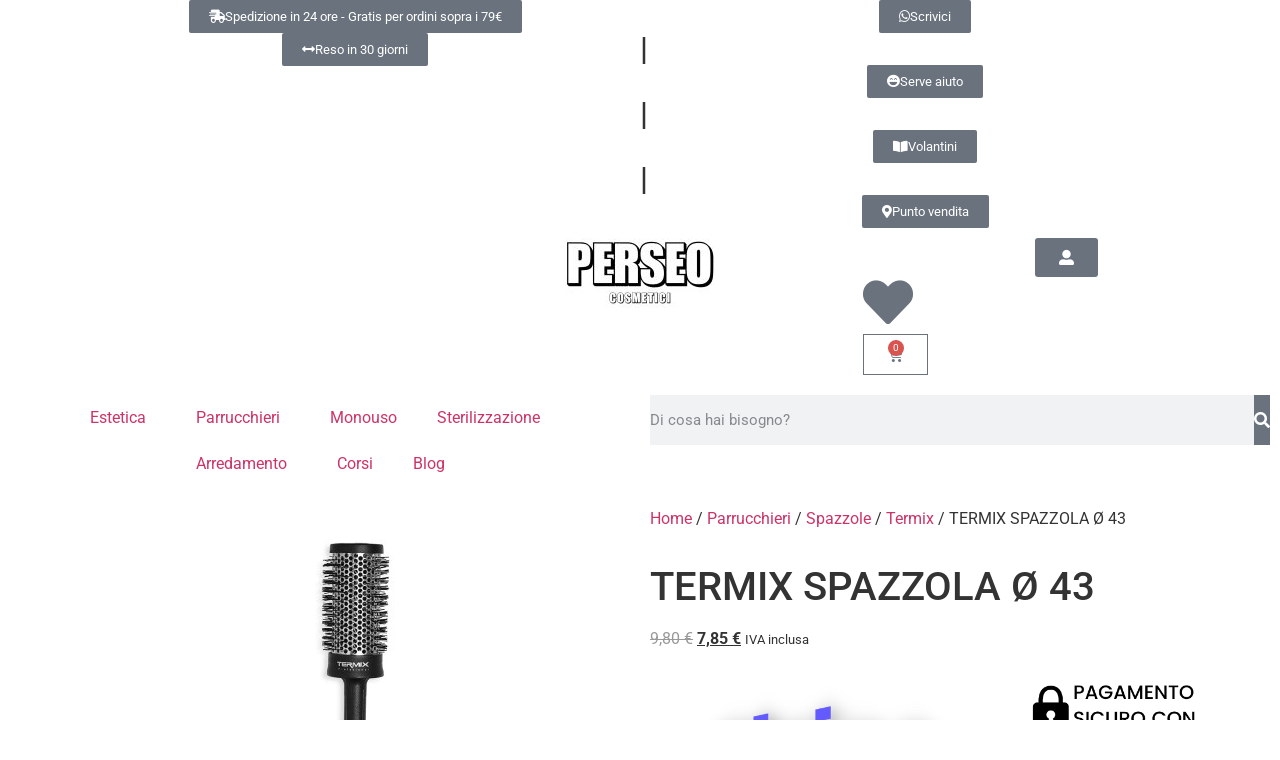

--- FILE ---
content_type: text/html; charset=UTF-8
request_url: https://perseocosmetici.com/prodotto/termix-spazzola-o-43/
body_size: 84668
content:
<!doctype html>
<html lang="it-IT">
<head>
	<meta charset="UTF-8">
	<meta name="viewport" content="width=device-width, initial-scale=1">
	<link rel="profile" href="https://gmpg.org/xfn/11">
					<script>document.documentElement.className = document.documentElement.className + ' yes-js js_active js'</script>
			<style>
#wpadminbar #wp-admin-bar-wccp_free_top_button .ab-icon:before {
	content: "\f160";
	color: #02CA02;
	top: 3px;
}
#wpadminbar #wp-admin-bar-wccp_free_top_button .ab-icon {
	transform: rotate(45deg);
}
</style>
<meta name='robots' content='index, follow, max-image-preview:large, max-snippet:-1, max-video-preview:-1' />
	<style>img:is([sizes="auto" i], [sizes^="auto," i]) { contain-intrinsic-size: 3000px 1500px }</style>
	<script>window._wca = window._wca || [];</script>

	<!-- This site is optimized with the Yoast SEO plugin v25.3.1 - https://yoast.com/wordpress/plugins/seo/ -->
	<title>TERMIX SPAZZOLA Ø 43 - Perseo Cosmetici</title>
	<meta name="description" content="Termix spazzola per capelli con setole in Nylon ionizzato sono state progettate appositamente per districare tutti i tipi di capelli" />
	<link rel="canonical" href="https://perseocosmetici.com/prodotto/termix-spazzola-o-43/" />
	<meta property="og:locale" content="it_IT" />
	<meta property="og:type" content="article" />
	<meta property="og:title" content="TERMIX SPAZZOLA Ø 43 - Perseo Cosmetici" />
	<meta property="og:description" content="Termix spazzola per capelli con setole in Nylon ionizzato sono state progettate appositamente per districare tutti i tipi di capelli" />
	<meta property="og:url" content="https://perseocosmetici.com/prodotto/termix-spazzola-o-43/" />
	<meta property="og:site_name" content="Perseo Cosmetici" />
	<meta property="article:publisher" content="https://www.facebook.com/perseocosmetici" />
	<meta property="article:modified_time" content="2024-09-30T14:13:16+00:00" />
	<meta property="og:image" content="https://perseocosmetici.com/wp-content/uploads/2022/09/te6500006-termix-spazzola-original-7diam-43.jpg" />
	<meta property="og:image:width" content="305" />
	<meta property="og:image:height" content="325" />
	<meta property="og:image:type" content="image/jpeg" />
	<meta name="twitter:card" content="summary_large_image" />
	<meta name="twitter:site" content="@PCosmetici" />
	<meta name="twitter:label1" content="Tempo di lettura stimato" />
	<meta name="twitter:data1" content="1 minuto" />
	<script type="application/ld+json" class="yoast-schema-graph">{"@context":"https://schema.org","@graph":[{"@type":"WebPage","@id":"https://perseocosmetici.com/prodotto/termix-spazzola-o-43/","url":"https://perseocosmetici.com/prodotto/termix-spazzola-o-43/","name":"TERMIX SPAZZOLA Ø 43 - Perseo Cosmetici","isPartOf":{"@id":"https://perseocosmetici.com/#website"},"primaryImageOfPage":{"@id":"https://perseocosmetici.com/prodotto/termix-spazzola-o-43/#primaryimage"},"image":{"@id":"https://perseocosmetici.com/prodotto/termix-spazzola-o-43/#primaryimage"},"thumbnailUrl":"https://perseocosmetici.com/wp-content/uploads/2022/09/te6500006-termix-spazzola-original-7diam-43.jpg","datePublished":"2022-09-01T14:50:06+00:00","dateModified":"2024-09-30T14:13:16+00:00","description":"Termix spazzola per capelli con setole in Nylon ionizzato sono state progettate appositamente per districare tutti i tipi di capelli","breadcrumb":{"@id":"https://perseocosmetici.com/prodotto/termix-spazzola-o-43/#breadcrumb"},"inLanguage":"it-IT","potentialAction":[{"@type":"ReadAction","target":["https://perseocosmetici.com/prodotto/termix-spazzola-o-43/"]}]},{"@type":"ImageObject","inLanguage":"it-IT","@id":"https://perseocosmetici.com/prodotto/termix-spazzola-o-43/#primaryimage","url":"https://perseocosmetici.com/wp-content/uploads/2022/09/te6500006-termix-spazzola-original-7diam-43.jpg","contentUrl":"https://perseocosmetici.com/wp-content/uploads/2022/09/te6500006-termix-spazzola-original-7diam-43.jpg","width":305,"height":325,"caption":"TERMIX SPAZZOLA Ø 43"},{"@type":"BreadcrumbList","@id":"https://perseocosmetici.com/prodotto/termix-spazzola-o-43/#breadcrumb","itemListElement":[{"@type":"ListItem","position":1,"name":"Home","item":"https://perseocosmetici.com/"},{"@type":"ListItem","position":2,"name":"Negozio","item":"https://perseocosmetici.com/negozio/"},{"@type":"ListItem","position":3,"name":"TERMIX SPAZZOLA Ø 43"}]},{"@type":"WebSite","@id":"https://perseocosmetici.com/#website","url":"https://perseocosmetici.com/","name":"Perseo Cosmetici","description":"Prodotti professionali per estetica e parrucchieri","publisher":{"@id":"https://perseocosmetici.com/#organization"},"potentialAction":[{"@type":"SearchAction","target":{"@type":"EntryPoint","urlTemplate":"https://perseocosmetici.com/?s={search_term_string}"},"query-input":{"@type":"PropertyValueSpecification","valueRequired":true,"valueName":"search_term_string"}}],"inLanguage":"it-IT"},{"@type":"Organization","@id":"https://perseocosmetici.com/#organization","name":"Perseo Cosmetici","url":"https://perseocosmetici.com/","logo":{"@type":"ImageObject","inLanguage":"it-IT","@id":"https://perseocosmetici.com/#/schema/logo/image/","url":"https://perseocosmetici.com/wp-content/uploads/2022/01/P.png","contentUrl":"https://perseocosmetici.com/wp-content/uploads/2022/01/P.png","width":1500,"height":1500,"caption":"Perseo Cosmetici"},"image":{"@id":"https://perseocosmetici.com/#/schema/logo/image/"},"sameAs":["https://www.facebook.com/perseocosmetici","https://x.com/PCosmetici","https://www.instagram.com/perseocosmetici/"]}]}</script>
	<!-- / Yoast SEO plugin. -->


<link rel='dns-prefetch' href='//stats.wp.com' />
<link rel="alternate" type="application/rss+xml" title="Perseo Cosmetici &raquo; Feed" href="https://perseocosmetici.com/feed/" />
<link rel="alternate" type="application/rss+xml" title="Perseo Cosmetici &raquo; Feed dei commenti" href="https://perseocosmetici.com/comments/feed/" />
<style>[consent-id]:not(.rcb-content-blocker):not([consent-transaction-complete]):not([consent-visual-use-parent^="children:"]):not([consent-confirm]){opacity:0!important;}
.rcb-content-blocker+.rcb-content-blocker-children-fallback~*{display:none!important;}</style><link rel="preload" href="https://perseocosmetici.com/wp-content/plugins/real-cookie-banner/public/dist/vendor-banner.lite.js?ver=a3e6b505ef48a3b601a86b7c7873853b" as="script" />
<link rel="preload" href="https://perseocosmetici.com/wp-content/plugins/real-cookie-banner/public/dist/banner.lite.js?ver=c649347550584bd30720235022f84642" as="script" />
<link rel="preload" href="https://perseocosmetici.com/wp-content/plugins/real-cookie-banner/public/lib/animate.css/animate.min.css?ver=4.1.1" as="style" />
<link rel="alternate" type="application/rss+xml" title="Perseo Cosmetici &raquo; TERMIX SPAZZOLA Ø 43 Feed dei commenti" href="https://perseocosmetici.com/prodotto/termix-spazzola-o-43/feed/" />
<script data-cfasync="false" defer src="https://perseocosmetici.com/wp-content/plugins/real-cookie-banner/public/dist/vendor-banner.lite.js?ver=a3e6b505ef48a3b601a86b7c7873853b" id="real-cookie-banner-vendor-real-cookie-banner-banner-js"></script>
<script type="application/json" data-skip-lazy-load="js-extra" data-skip-moving="true" data-no-defer nitro-exclude data-alt-type="application/ld+json" data-dont-merge data-wpmeteor-nooptimize="true" data-cfasync="false" id="a765d716d1f71d21f0b3ee6dfba4c322b1-js-extra">{"slug":"real-cookie-banner","textDomain":"real-cookie-banner","version":"5.1.9","restUrl":"https:\/\/perseocosmetici.com\/wp-json\/real-cookie-banner\/v1\/","restNamespace":"real-cookie-banner\/v1","restPathObfuscateOffset":"6b6bda724f51de48","restRoot":"https:\/\/perseocosmetici.com\/wp-json\/","restQuery":{"_v":"5.1.9","_locale":"user"},"restNonce":"60734253b7","restRecreateNonceEndpoint":"https:\/\/perseocosmetici.com\/wp-admin\/admin-ajax.php?action=rest-nonce","publicUrl":"https:\/\/perseocosmetici.com\/wp-content\/plugins\/real-cookie-banner\/public\/","chunkFolder":"dist","chunksLanguageFolder":"https:\/\/perseocosmetici.com\/wp-content\/languages\/mo-cache\/real-cookie-banner\/","chunks":{"chunk-config-tab-blocker.lite.js":["it_IT-83d48f038e1cf6148175589160cda67e","it_IT-e5c2f3318cd06f18a058318f5795a54b","it_IT-76129424d1eb6744d17357561a128725","it_IT-d3d8ada331df664d13fa407b77bc690b"],"chunk-config-tab-blocker.pro.js":["it_IT-ddf5ae983675e7b6eec2afc2d53654a2","it_IT-6f2fdf11a75863bc7a92b5be577b55bc","it_IT-ab0e642081d4d0d660276c9cebfe9f5d","it_IT-0f5f6074a855fa677e6086b82145bd50"],"chunk-config-tab-consent.lite.js":["it_IT-3823d7521a3fc2857511061e0d660408"],"chunk-config-tab-consent.pro.js":["it_IT-9cb9ecf8c1e8ce14036b5f3a5e19f098"],"chunk-config-tab-cookies.lite.js":["it_IT-1a51b37d0ef409906245c7ed80d76040","it_IT-e5c2f3318cd06f18a058318f5795a54b","it_IT-76129424d1eb6744d17357561a128725"],"chunk-config-tab-cookies.pro.js":["it_IT-572ee75deed92e7a74abba4b86604687","it_IT-6f2fdf11a75863bc7a92b5be577b55bc","it_IT-ab0e642081d4d0d660276c9cebfe9f5d"],"chunk-config-tab-dashboard.lite.js":["it_IT-f843c51245ecd2b389746275b3da66b6"],"chunk-config-tab-dashboard.pro.js":["it_IT-ae5ae8f925f0409361cfe395645ac077"],"chunk-config-tab-import.lite.js":["it_IT-66df94240f04843e5a208823e466a850"],"chunk-config-tab-import.pro.js":["it_IT-e5fee6b51986d4ff7a051d6f6a7b076a"],"chunk-config-tab-licensing.lite.js":["it_IT-e01f803e4093b19d6787901b9591b5a6"],"chunk-config-tab-licensing.pro.js":["it_IT-4918ea9704f47c2055904e4104d4ffba"],"chunk-config-tab-scanner.lite.js":["it_IT-b10b39f1099ef599835c729334e38429"],"chunk-config-tab-scanner.pro.js":["it_IT-752a1502ab4f0bebfa2ad50c68ef571f"],"chunk-config-tab-settings.lite.js":["it_IT-37978e0b06b4eb18b16164a2d9c93a2c"],"chunk-config-tab-settings.pro.js":["it_IT-e59d3dcc762e276255c8989fbd1f80e3"],"chunk-config-tab-tcf.lite.js":["it_IT-4f658bdbf0aa370053460bc9e3cd1f69","it_IT-e5c2f3318cd06f18a058318f5795a54b","it_IT-d3d8ada331df664d13fa407b77bc690b"],"chunk-config-tab-tcf.pro.js":["it_IT-e1e83d5b8a28f1f91f63b9de2a8b181a","it_IT-6f2fdf11a75863bc7a92b5be577b55bc","it_IT-0f5f6074a855fa677e6086b82145bd50"]},"others":{"customizeValuesBanner":"{\"layout\":{\"type\":\"banner\",\"maxHeightEnabled\":false,\"maxHeight\":740,\"dialogMaxWidth\":510,\"dialogPosition\":\"middleCenter\",\"dialogMargin\":[0,0,0,0],\"bannerPosition\":\"bottom\",\"bannerMaxWidth\":1024,\"dialogBorderRadius\":3,\"borderRadius\":4,\"animationIn\":\"none\",\"animationInDuration\":1000,\"animationInOnlyMobile\":false,\"animationOut\":\"fadeOut\",\"animationOutDuration\":500,\"animationOutOnlyMobile\":false,\"overlay\":true,\"overlayBg\":\"#000000\",\"overlayBgAlpha\":38,\"overlayBlur\":2},\"decision\":{\"acceptAll\":\"button\",\"acceptEssentials\":\"button\",\"showCloseIcon\":true,\"acceptIndividual\":\"link\",\"buttonOrder\":\"all,essential,save,individual\",\"showGroups\":true,\"groupsFirstView\":false,\"saveButton\":\"always\"},\"design\":{\"bg\":\"#ffffff\",\"textAlign\":\"left\",\"linkTextDecoration\":\"underline\",\"borderWidth\":0,\"borderColor\":\"#ffffff\",\"fontSize\":13,\"fontColor\":\"#2b2b2b\",\"fontInheritFamily\":true,\"fontFamily\":\"Arial, Helvetica, sans-serif\",\"fontWeight\":\"normal\",\"boxShadowEnabled\":true,\"boxShadowOffsetX\":0,\"boxShadowOffsetY\":0,\"boxShadowBlurRadius\":17,\"boxShadowSpreadRadius\":0,\"boxShadowColor\":\"#000000\",\"boxShadowColorAlpha\":20},\"headerDesign\":{\"inheritBg\":true,\"bg\":\"#f4f4f4\",\"inheritTextAlign\":true,\"textAlign\":\"center\",\"padding\":[17,20,15,20],\"logo\":\"\",\"logoRetina\":\"\",\"logoMaxHeight\":40,\"logoPosition\":\"left\",\"logoMargin\":[5,15,5,15],\"fontSize\":20,\"fontColor\":\"#2b2b2b\",\"fontInheritFamily\":true,\"fontFamily\":\"Arial, Helvetica, sans-serif\",\"fontWeight\":\"normal\",\"borderWidth\":1,\"borderColor\":\"#efefef\"},\"bodyDesign\":{\"padding\":[15,20,10,20],\"descriptionInheritFontSize\":true,\"descriptionFontSize\":13,\"dottedGroupsInheritFontSize\":true,\"dottedGroupsFontSize\":13,\"dottedGroupsBulletColor\":\"#15779b\",\"teachingsInheritTextAlign\":true,\"teachingsTextAlign\":\"center\",\"teachingsSeparatorActive\":true,\"teachingsSeparatorWidth\":50,\"teachingsSeparatorHeight\":1,\"teachingsSeparatorColor\":\"#15779b\",\"teachingsInheritFontSize\":false,\"teachingsFontSize\":12,\"teachingsInheritFontColor\":false,\"teachingsFontColor\":\"#7c7c7c\",\"accordionMargin\":[10,0,5,0],\"accordionPadding\":[5,10,5,10],\"accordionArrowType\":\"outlined\",\"accordionArrowColor\":\"#15779b\",\"accordionBg\":\"#ffffff\",\"accordionActiveBg\":\"#f9f9f9\",\"accordionHoverBg\":\"#efefef\",\"accordionBorderWidth\":1,\"accordionBorderColor\":\"#efefef\",\"accordionTitleFontSize\":12,\"accordionTitleFontColor\":\"#2b2b2b\",\"accordionTitleFontWeight\":\"normal\",\"accordionDescriptionMargin\":[5,0,0,0],\"accordionDescriptionFontSize\":12,\"accordionDescriptionFontColor\":\"#757575\",\"accordionDescriptionFontWeight\":\"normal\",\"acceptAllOneRowLayout\":false,\"acceptAllPadding\":[10,10,10,10],\"acceptAllBg\":\"#15779b\",\"acceptAllTextAlign\":\"center\",\"acceptAllFontSize\":18,\"acceptAllFontColor\":\"#ffffff\",\"acceptAllFontWeight\":\"normal\",\"acceptAllBorderWidth\":0,\"acceptAllBorderColor\":\"#000000\",\"acceptAllHoverBg\":\"#11607d\",\"acceptAllHoverFontColor\":\"#ffffff\",\"acceptAllHoverBorderColor\":\"#000000\",\"acceptEssentialsUseAcceptAll\":false,\"acceptEssentialsButtonType\":\"\",\"acceptEssentialsPadding\":[10,10,10,10],\"acceptEssentialsBg\":\"#efefef\",\"acceptEssentialsTextAlign\":\"center\",\"acceptEssentialsFontSize\":16,\"acceptEssentialsFontColor\":\"#0a0a0a\",\"acceptEssentialsFontWeight\":\"normal\",\"acceptEssentialsBorderWidth\":0,\"acceptEssentialsBorderColor\":\"#000000\",\"acceptEssentialsHoverBg\":\"#e8e8e8\",\"acceptEssentialsHoverFontColor\":\"#000000\",\"acceptEssentialsHoverBorderColor\":\"#000000\",\"acceptIndividualPadding\":[0,5,0,5],\"acceptIndividualBg\":\"#ffffff\",\"acceptIndividualTextAlign\":\"center\",\"acceptIndividualFontSize\":14,\"acceptIndividualFontColor\":\"#7c7c7c\",\"acceptIndividualFontWeight\":\"normal\",\"acceptIndividualBorderWidth\":0,\"acceptIndividualBorderColor\":\"#000000\",\"acceptIndividualHoverBg\":\"#ffffff\",\"acceptIndividualHoverFontColor\":\"#2b2b2b\",\"acceptIndividualHoverBorderColor\":\"#000000\"},\"footerDesign\":{\"poweredByLink\":true,\"inheritBg\":false,\"bg\":\"#fcfcfc\",\"inheritTextAlign\":true,\"textAlign\":\"center\",\"padding\":[10,20,15,20],\"fontSize\":14,\"fontColor\":\"#7c7c7c\",\"fontInheritFamily\":true,\"fontFamily\":\"Arial, Helvetica, sans-serif\",\"fontWeight\":\"normal\",\"hoverFontColor\":\"#2b2b2b\",\"borderWidth\":1,\"borderColor\":\"#efefef\",\"languageSwitcher\":\"flags\"},\"texts\":{\"headline\":\"Privacy preferences\",\"description\":\"Utilizziamo cookie e tecnologie simili sul nostro sito Web ed elaboriamo dati personali su di te, come il tuo indirizzo IP. Condividiamo questi dati anche con terze parti. Il trattamento dei dati pu\\u00f2 essere effettuato con il tuo consenso o sulla base di un interesse legittimo, al quale puoi opporti nelle singole impostazioni privacy. Hai il diritto di acconsentire solo ai servizi essenziali e di modificare o revocare il tuo consenso in un secondo momento nell'informativa sulla privacy.\",\"acceptAll\":\"Accetta tutto\",\"acceptEssentials\":\"Continua senza consenso\",\"acceptIndividual\":\"Preferenze sulla privacy individuali\",\"poweredBy\":\"3\",\"dataProcessingInUnsafeCountries\":\"Some services process personal data in unsecure third countries. By consenting to the use of these services, you also consent to the processing of your data in these unsecure third countries in accordance with {{legalBasis}}. This involves risks that your data will be processed by authorities for control and monitoring purposes, perhaps without the possibility of a legal recourse.\",\"ageNoticeBanner\":\"Hai meno di 16 anni? Quindi non puoi acconsentire ai servizi opzionali. Chiedi ai tuoi genitori o tutori legali di accettare questi servizi con te.\",\"ageNoticeBlocker\":\"Hai meno di 16 anni? Sfortunatamente, non sei autorizzato ad acconsentire a questo servizio per visualizzare questo contenuto. Chiedi ai tuoi genitori o tutori di accettare il servizio con te!\",\"listServicesNotice\":\"By accepting all services, you allow {{services}} to be loaded. These services are divided into groups {{serviceGroups}} according to their purpose (belonging marked with superscript numbers).\",\"listServicesLegitimateInterestNotice\":\"In addition, {{services}} are loaded based on a legitimate interest.\",\"consentForwardingExternalHosts\":\"Your consent is also applicable on {{websites}}.\",\"blockerHeadline\":\"{{name}} bloccato a causa delle impostazioni sulla privacy\",\"blockerLinkShowMissing\":\"Mostra tutti i servizi per i quali devi ancora accettare\",\"blockerLoadButton\":\"Accetta i servizi richiesti e carica il contenuto\",\"blockerAcceptInfo\":\"Il caricamento del contenuto bloccato modificher\\u00e0 le tue impostazioni sulla privacy. I contenuti di questo servizio non verranno bloccati in futuro. Hai il diritto di revocare o modificare la tua decisione in qualsiasi momento.\",\"stickyHistory\":\"Cronologia delle impostazioni sulla privacy\",\"stickyRevoke\":\"Revocare i consensi\",\"stickyRevokeSuccessMessage\":\"Ha revocato con successo il consenso per i servizi con i suoi cookie e il trattamento dei dati personali. La pagina verr\\u00e0 ricaricata ora!\",\"stickyChange\":\"Modificare le impostazioni della privacy\"},\"individualLayout\":{\"inheritDialogMaxWidth\":false,\"dialogMaxWidth\":970,\"inheritBannerMaxWidth\":false,\"bannerMaxWidth\":1980,\"descriptionTextAlign\":\"left\"},\"group\":{\"checkboxBg\":\"#f0f0f0\",\"checkboxBorderWidth\":1,\"checkboxBorderColor\":\"#edc900\",\"checkboxActiveColor\":\"#ffffff\",\"checkboxActiveBg\":\"#edc900\",\"checkboxActiveBorderColor\":\"#edc900\",\"groupInheritBg\":true,\"groupBg\":\"#f4f4f4\",\"groupPadding\":[15,15,15,15],\"groupSpacing\":10,\"groupBorderRadius\":5,\"groupBorderWidth\":1,\"groupBorderColor\":\"#f4f4f4\",\"headlineFontSize\":16,\"headlineFontWeight\":\"normal\",\"headlineFontColor\":\"#2b2b2b\",\"descriptionFontSize\":14,\"descriptionFontColor\":\"#7c7c7c\",\"linkColor\":\"#7c7c7c\",\"linkHoverColor\":\"#2b2b2b\",\"detailsHideLessRelevant\":true},\"saveButton\":{\"useAcceptAll\":false,\"type\":\"button\",\"padding\":[10,10,10,10],\"bg\":\"#efefef\",\"textAlign\":\"center\",\"fontSize\":16,\"fontColor\":\"#0a0a0a\",\"fontWeight\":\"normal\",\"borderWidth\":0,\"borderColor\":\"#000000\",\"hoverBg\":\"#e8e8e8\",\"hoverFontColor\":\"#000000\",\"hoverBorderColor\":\"#000000\"},\"individualTexts\":{\"headline\":\"Preferenze sulla privacy individuali\",\"description\":\"Utilizziamo cookie e tecnologie simili sul nostro sito Web ed elaboriamo dati personali su di te, come il tuo indirizzo IP. Condividiamo questi dati anche con terze parti. Il trattamento dei dati pu\\u00f2 essere effettuato con il tuo consenso o sulla base di un interesse legittimo, al quale puoi opporti. Hai il diritto di acconsentire solo ai servizi essenziali e di modificare o revocare il tuo consenso in un secondo momento nell'informativa sulla privacy. Di seguito troverai una panoramica di tutti i servizi utilizzati da questo sito web. Puoi visualizzare informazioni dettagliate su ciascun servizio e accettarle individualmente o esercitare il tuo diritto di opposizione.\",\"save\":\"Salva le scelte personalizzate\",\"showMore\":\"Mostra informazioni sul servizio\",\"hideMore\":\"Nascondi informazioni sul servizio\",\"postamble\":\"\"},\"mobile\":{\"enabled\":true,\"maxHeight\":400,\"hideHeader\":false,\"alignment\":\"bottom\",\"scalePercent\":90,\"scalePercentVertical\":-50},\"sticky\":{\"enabled\":false,\"animationsEnabled\":true,\"alignment\":\"left\",\"bubbleBorderRadius\":50,\"icon\":\"fingerprint\",\"iconCustom\":\"\",\"iconCustomRetina\":\"\",\"iconSize\":30,\"iconColor\":\"#ffffff\",\"bubbleMargin\":[10,20,20,20],\"bubblePadding\":15,\"bubbleBg\":\"#15779b\",\"bubbleBorderWidth\":0,\"bubbleBorderColor\":\"#10556f\",\"boxShadowEnabled\":true,\"boxShadowOffsetX\":0,\"boxShadowOffsetY\":2,\"boxShadowBlurRadius\":5,\"boxShadowSpreadRadius\":1,\"boxShadowColor\":\"#105b77\",\"boxShadowColorAlpha\":40,\"bubbleHoverBg\":\"#ffffff\",\"bubbleHoverBorderColor\":\"#000000\",\"hoverIconColor\":\"#000000\",\"hoverIconCustom\":\"\",\"hoverIconCustomRetina\":\"\",\"menuFontSize\":16,\"menuBorderRadius\":5,\"menuItemSpacing\":10,\"menuItemPadding\":[5,10,5,10]},\"customCss\":{\"css\":\"\",\"antiAdBlocker\":\"y\"}}","isPro":false,"showProHints":false,"proUrl":"https:\/\/devowl.io\/go\/real-cookie-banner?source=rcb-lite","showLiteNotice":true,"frontend":{"groups":"[{\"id\":20,\"name\":\"Essential\",\"slug\":\"essential\",\"description\":\"Essential services are required for the basic functionality of the website. They only contain technically necessary services. These services cannot be objected to.\",\"isEssential\":true,\"isDefault\":false,\"items\":[{\"id\":145,\"name\":\"Real Cookie Banner\",\"purpose\":\"Real Cookie Banner chiede ai visitatori del sito web il consenso per impostare i cookie ed elaborare i dati personali. A tal fine, a ciascun visitatore del sito web viene assegnato un UUID (identificazione pseudonima dell'utente), valido fino alla scadenza del cookie per memorizzare il consenso. I cookie vengono utilizzati per verificare se i cookie possono essere impostati, per memorizzare il riferimento al consenso documentato, per memorizzare quali servizi da quali gruppi di servizi il visitatore ha acconsentito e, se il consenso \\u00e8 stato ottenuto in base al Transparency &amp; Consent Framework (TCF), per memorizzare il consenso in partner TCF, scopi, scopi speciali, funzioni e funzioni speciali. Come parte dell'obbligo di divulgazione ai sensi del GDPR, il consenso raccolto viene documentato in modo completo. Ci\\u00f2 include, oltre ai servizi e ai gruppi di servizi a cui il visitatore ha acconsentito, e se il consenso \\u00e8 stato ottenuto secondo lo standard TCF, a quali partner TCF, scopi e caratteristiche il visitatore ha acconsentito, tutte le impostazioni dei cookie banner al momento del consenso, nonch\\u00e9 le circostanze tecniche (ad esempio, le dimensioni dell'area visualizzata al momento del consenso) e le interazioni dell'utente (ad esempio, cliccando sui pulsanti) che hanno portato al consenso. Il consenso viene raccolto una volta per lingua.\",\"providerContact\":{\"phone\":\"\",\"email\":\"\",\"link\":\"\"},\"isProviderCurrentWebsite\":true,\"provider\":\"Perseo Cosmetici\",\"uniqueName\":\"real-cookie-banner\",\"isEmbeddingOnlyExternalResources\":false,\"legalBasis\":\"legal-requirement\",\"dataProcessingInCountries\":[],\"dataProcessingInCountriesSpecialTreatments\":[],\"technicalDefinitions\":[{\"type\":\"http\",\"name\":\"real_cookie_banner*\",\"host\":\".perseocosmetici.com\",\"duration\":365,\"durationUnit\":\"d\",\"isSessionDuration\":false,\"purpose\":\"Identificatore unico per il consenso, ma non per il visitatore del sito web. Hash di revisione per le impostazioni del banner dei cookie (testi, colori, caratteristiche, gruppi di servizi, servizi, blocco dei contenuti, ecc.) ID per i servizi e i gruppi di servizi acconsentiti.\"},{\"type\":\"http\",\"name\":\"real_cookie_banner*-tcf\",\"host\":\".perseocosmetici.com\",\"duration\":365,\"durationUnit\":\"d\",\"isSessionDuration\":false,\"purpose\":\"Consensi raccolti nell'ambito del TCF memorizzati nel formato TC String, compresi i fornitori del TCF, gli scopi, gli scopi speciali, le caratteristiche e le caratteristiche speciali.\"},{\"type\":\"http\",\"name\":\"real_cookie_banner*-gcm\",\"host\":\".perseocosmetici.com\",\"duration\":365,\"durationUnit\":\"d\",\"isSessionDuration\":false,\"purpose\":\"Consensi in tipi di consenso (finalit\\u00e0) raccolti nell'ambito della Modalit\\u00e0 di consenso di Google memorizzati per tutti i servizi compatibili con la Modalit\\u00e0 di consenso di Google.\"},{\"type\":\"http\",\"name\":\"real_cookie_banner-test\",\"host\":\".perseocosmetici.com\",\"duration\":365,\"durationUnit\":\"d\",\"isSessionDuration\":false,\"purpose\":\"Cookie impostato per testare la funzionalit\\u00e0 dei cookie HTTP. Cancellato immediatamente dopo il test.\"},{\"type\":\"local\",\"name\":\"real_cookie_banner*\",\"host\":\"https:\\\/\\\/perseocosmetici.com\",\"duration\":1,\"durationUnit\":\"d\",\"isSessionDuration\":false,\"purpose\":\"Identificatore unico per il consenso, ma non per il visitatore del sito web. Hash di revisione per le impostazioni del banner dei cookie (testi, colori, caratteristiche, gruppi di servizi, servizi, blocco dei contenuti, ecc.) ID per i servizi e i gruppi di servizi acconsentiti. Viene memorizzato solo fino a quando il consenso non viene documentato sul server del sito web.\"},{\"type\":\"local\",\"name\":\"real_cookie_banner*-tcf\",\"host\":\"https:\\\/\\\/perseocosmetici.com\",\"duration\":1,\"durationUnit\":\"d\",\"isSessionDuration\":false,\"purpose\":\"I consensi raccolti nell'ambito del TCF vengono memorizzati nel formato TC String, compresi i fornitori del TCF, gli scopi, gli scopi speciali, le caratteristiche e le caratteristiche speciali. Viene memorizzato solo finch\\u00e9 il consenso non viene documentato sul server del sito web.\"},{\"type\":\"local\",\"name\":\"real_cookie_banner*-gcm\",\"host\":\"https:\\\/\\\/perseocosmetici.com\",\"duration\":1,\"durationUnit\":\"d\",\"isSessionDuration\":false,\"purpose\":\"I consensi raccolti in base alla Modalit\\u00e0 di consenso di Google vengono memorizzati nei tipi di consenso (finalit\\u00e0) per tutti i servizi compatibili con la Modalit\\u00e0 di consenso di Google. Viene memorizzato solo finch\\u00e9 il consenso non viene documentato sul server del sito web.\"},{\"type\":\"local\",\"name\":\"real_cookie_banner-consent-queue*\",\"host\":\"https:\\\/\\\/perseocosmetici.com\",\"duration\":1,\"durationUnit\":\"d\",\"isSessionDuration\":false,\"purpose\":\"La cache locale della selezione nel banner dei cookie fino a quando il server documenta il consenso; la documentazione periodica o al cambio di pagina viene tentata se il server non \\u00e8 disponibile o \\u00e8 sovraccarico.\"}],\"codeDynamics\":[],\"providerPrivacyPolicyUrl\":\"https:\\\/\\\/perseocosmetici.com\\\/?page_id=3\",\"providerLegalNoticeUrl\":\"\",\"tagManagerOptInEventName\":\"\",\"tagManagerOptOutEventName\":\"\",\"googleConsentModeConsentTypes\":[],\"executePriority\":10,\"codeOptIn\":\"\",\"executeCodeOptInWhenNoTagManagerConsentIsGiven\":false,\"codeOptOut\":\"\",\"executeCodeOptOutWhenNoTagManagerConsentIsGiven\":false,\"deleteTechnicalDefinitionsAfterOptOut\":false,\"codeOnPageLoad\":\"\",\"presetId\":\"real-cookie-banner\"}]}]","links":[{"id":8436,"label":"Privacy policy","pageType":"privacyPolicy","isExternalUrl":false,"pageId":3,"url":"https:\/\/perseocosmetici.com\/privacy-policy\/","hideCookieBanner":true,"isTargetBlank":true},{"id":8437,"label":"Informazioni legali","pageType":"legalNotice","isExternalUrl":false,"pageId":331,"url":"https:\/\/perseocosmetici.com\/informazioni-legali\/","hideCookieBanner":true,"isTargetBlank":true}],"websiteOperator":{"address":"","country":"","contactEmail":"base64-encoded:aW5mb0BwZXJzZW9jb3NtZXRpY2kuY29t","contactPhone":"","contactFormUrl":false},"blocker":[],"languageSwitcher":[],"predefinedDataProcessingInSafeCountriesLists":{"GDPR":["AT","BE","BG","HR","CY","CZ","DK","EE","FI","FR","DE","GR","HU","IE","IS","IT","LI","LV","LT","LU","MT","NL","NO","PL","PT","RO","SK","SI","ES","SE"],"DSG":["CH"],"GDPR+DSG":[],"ADEQUACY_EU":["AD","AR","CA","FO","GG","IL","IM","JP","JE","NZ","KR","CH","GB","UY","US"],"ADEQUACY_CH":["DE","AD","AR","AT","BE","BG","CA","CY","HR","DK","ES","EE","FI","FR","GI","GR","GG","HU","IM","FO","IE","IS","IL","IT","JE","LV","LI","LT","LU","MT","MC","NO","NZ","NL","PL","PT","CZ","RO","GB","SK","SI","SE","UY","US"]},"decisionCookieName":"real_cookie_banner-v:3_blog:1_path:84ca65c","revisionHash":"c87009128d0c4a7d42f91c13f9e714df","territorialLegalBasis":["gdpr-eprivacy"],"setCookiesViaManager":"none","isRespectDoNotTrack":false,"failedConsentDocumentationHandling":"essentials","isAcceptAllForBots":true,"isDataProcessingInUnsafeCountries":false,"isAgeNotice":true,"ageNoticeAgeLimit":16,"isListServicesNotice":false,"isBannerLessConsent":false,"isTcf":false,"isGcm":false,"isGcmListPurposes":false,"hasLazyData":false},"anonymousContentUrl":"https:\/\/perseocosmetici.com\/wp-content\/7ffb79b7ce2f19b1ad7fddb123c30dc5\/dist\/","anonymousHash":null,"hasDynamicPreDecisions":false,"isLicensed":true,"isDevLicense":false,"multilingualSkipHTMLForTag":"","isCurrentlyInTranslationEditorPreview":false,"defaultLanguage":"","currentLanguage":"","activeLanguages":[],"context":"","iso3166OneAlpha2":{"AF":"Afghanistan","AL":"Albania","DZ":"Algeria","AD":"Andorra","AO":"Angola","AI":"Anguilla","AQ":"Antartide","AG":"Antigua e Barbuda","AN":"Antille Olandesi","SA":"Arabia Saudita","AR":"Argentina","AM":"Armenia","AW":"Aruba","AU":"Australia","AT":"Austria","AZ":"Azerbaigian","BS":"Bahamas","BH":"Bahrain","BD":"Bangladesh","BB":"Barbados","BE":"Belgio","BZ":"Belize","BJ":"Benin","BM":"Bermuda","BT":"Bhutan","BY":"Bielorussia","BO":"Bolivia","BA":"Bosnia ed Erzegovina","BW":"Botswana","BR":"Brasile","BN":"Brunei Darussalam","BG":"Bulgaria","BF":"Burkina Faso","BI":"Burundi","KH":"Cambogia","CM":"Camerun","CA":"Canada","CV":"Capo Verde","TD":"Chad","CL":"Cile","CN":"Cina","CY":"Cipro","CO":"Colombia","KM":"Comore","CG":"Congo","CD":"Congo, Repubblica Democratica","KR":"Corea","KP":"Corea del Nord","CR":"Costa Rica","CI":"Costa d'Avorio","HR":"Croazia","CU":"Cuba","DK":"Danimarca","DM":"Dominica","EC":"Ecuador","EG":"Egitto","SV":"El Salvador","AE":"Emirati Arabi Uniti","ER":"Eritrea","EE":"Estonia","ET":"Etiopia","RU":"Federazione Russa","FJ":"Figi","PH":"Filippine","FI":"Finlandia","FR":"Francia","GA":"Gabon","GM":"Gambia","GE":"Georgia","GS":"Georgia del Sud e isole Sandwich.","DE":"Germania","GH":"Ghana","LY":"Giamahiria Araba Libica","JM":"Giamaica","JP":"Giappone","GI":"Gibilterra","DJ":"Gibuti","JO":"Giordania","GR":"Grecia","GD":"Grenada","GL":"Groenlandia","GP":"Guadalupa","GU":"Guam","GT":"Guatemala","GG":"Guernsey","GN":"Guinea","GQ":"Guinea Equatoriale","GW":"Guinea-Bissau","GY":"Guyana","GF":"Guyana francese","HT":"Haiti","HN":"Honduras","HK":"Hong Kong","IN":"India","ID":"Indonesia","IR":"Iran, Repubblica islamica dell'","IQ":"Iraq","IE":"Irlanda","IS":"Islanda","HM":"Isola Heard e Isole Mcdonald","BV":"Isola di Bouvet","IM":"Isola di Man","CX":"Isola di Natale","NF":"Isola di Norfolk","AX":"Isole Aland","KY":"Isole Cayman","CC":"Isole Cocos (Keeling)","CK":"Isole Cook","FK":"Isole Falkland (Malvinas)","FO":"Isole Faroe","MP":"Isole Marianne Settentrionali","MH":"Isole Marshall","SB":"Isole Salomone","TC":"Isole Turks e Caicos","VG":"Isole Vergini, Britanniche","VI":"Isole Vergini, Stati Uniti","UM":"Isole periferiche degli Stati Uniti","IL":"Israele","IT":"Italia","JE":"Jersey","KZ":"Kazakistan","KE":"Kenya","KG":"Kirghizistan","KI":"Kiribati","KW":"Kuwait","RE":"La Riunione","LS":"Lesotho","LV":"Lettonia","LB":"Libano","LR":"Liberia","LI":"Liechtenstein","LT":"Lituania","LU":"Lussemburgo","MO":"Macao","MK":"Macedonia","MG":"Madagascar","MW":"Malawi","MV":"Maldive","MY":"Malesia","ML":"Mali","MT":"Malta","MA":"Marocco","MQ":"Martinica","MR":"Mauritania","MU":"Mauritius","YT":"Mayotte","MX":"Messico","MD":"Moldavia","MC":"Monaco","MN":"Mongolia","ME":"Montenegro","MS":"Montserrat","MZ":"Mozambico","MM":"Myanmar","NA":"Namibia","NR":"Nauru","NP":"Nepal","NI":"Nicaragua","NE":"Niger","NG":"Nigeria","NU":"Niue","NO":"Norvegia","NC":"Nuova Caledonia","NZ":"Nuova Zelanda","OM":"Oman","NL":"Paesi Bassi","PK":"Pakistan","PW":"Palau","PA":"Panama","PG":"Papua Nuova Guinea","PY":"Paraguay","PE":"Per\u00f9","PN":"Pitcairn","PF":"Polinesia Francese","PL":"Polonia","PR":"Porto Rico","PT":"Portogallo","QA":"Qatar","GB":"Regno Unito","SY":"Repubblica Araba Siriana","CZ":"Repubblica Ceca","CF":"Repubblica Centrafricana","LA":"Repubblica Democratica Popolare del Laos","DO":"Repubblica Dominicana","RO":"Romania","RW":"Ruanda","EH":"Sahara occidentale","BL":"Saint Barth\u00e9lemy","KN":"Saint Kitts e Nevis","VC":"Saint Vincent e Grenadine","PM":"Saint-Pierre e Miquelon","WS":"Samoa","AS":"Samoa Americane","SM":"San Marino","MF":"San Martino","SH":"Sant'Elena","LC":"Santa Lucia","VA":"Santa Sede (Stato della Citt\u00e0 del Vaticano)","SN":"Senegal","RS":"Serbia","SC":"Seychelles","SL":"Sierra Leone","SG":"Singapore","SK":"Slovacchia","SI":"Slovenia","SO":"Somalia","ES":"Spagna","LK":"Sri Lanka","FM":"Stati Federati di Micronesia","US":"Stati Uniti","ZA":"Sudafrica","SD":"Sudan","SR":"Suriname","SJ":"Svalbard e Jan Mayen","SE":"Svezia","CH":"Svizzera","SZ":"Swaziland","ST":"S\u00e3o Tom\u00e9 e Principe","TJ":"Tagikistan","TW":"Taiwan","TZ":"Tanzania","TF":"Terre australi e antartiche francesi","IO":"Territorio britannico dell'Oceano Indiano","PS":"Territorio palestinese, occupato","TH":"Thailandia","TL":"Timor Est","TG":"Togo","TK":"Tokelau","TO":"Tonga","TT":"Trinidad e Tobago","TN":"Tunisia","TR":"Turchia","TM":"Turkmenistan","TV":"Tuvalu","UA":"Ucraina","UG":"Uganda","HU":"Ungheria","UY":"Uruguay","UZ":"Uzbekistan","VU":"Vanuatu","VE":"Venezuela","VN":"Vietnam","WF":"Wallis e Futuna","YE":"Yemen","ZM":"Zambia","ZW":"Zimbabwe"},"visualParentSelectors":{".et_pb_video_box":1,".et_pb_video_slider:has(>.et_pb_slider_carousel %s)":"self",".ast-oembed-container":1,".wpb_video_wrapper":1,".gdlr-core-pbf-background-wrap":1},"isPreventPreDecision":false,"isInvalidateImplicitUserConsent":false,"dependantVisibilityContainers":["[role=\"tabpanel\"]",".eael-tab-content-item",".wpcs_content_inner",".op3-contenttoggleitem-content",".op3-popoverlay-content",".pum-overlay","[data-elementor-type=\"popup\"]",".wp-block-ub-content-toggle-accordion-content-wrap",".w-popup-wrap",".oxy-lightbox_inner[data-inner-content=true]",".oxy-pro-accordion_body",".oxy-tab-content",".kt-accordion-panel",".vc_tta-panel-body",".mfp-hide","div[id^=\"tve_thrive_lightbox_\"]",".brxe-xpromodalnestable",".evcal_eventcard",".divioverlay",".et_pb_toggle_content"],"disableDeduplicateExceptions":[".et_pb_video_slider"],"bannerDesignVersion":12,"bannerI18n":{"showMore":"Mostra di pi\u00f9","hideMore":"Nascondi","showLessRelevantDetails":"Mostra pi\u00f9 dettagli (%s)","hideLessRelevantDetails":"Nascondi pi\u00f9 dettagli (%s)","other":"Altro","legalBasis":{"label":"Utilizzo su base giuridica di","consentPersonalData":"Consenso al trattamento dei dati personali","consentStorage":"Consenso per la memorizzazione o l'accesso alle informazioni sull'apparecchiatura terminale dell'utente.","legitimateInterestPersonalData":"Legittimo interesse per il trattamento dei dati personali","legitimateInterestStorage":"Fornitura di un servizio digitale esplicitamente richiesto per l'archiviazione o l'accesso alle informazioni sull'apparecchiatura terminale dell'utente.","legalRequirementPersonalData":"Adempimento di un obbligo legale per l'elaborazione dei dati personali"},"territorialLegalBasisArticles":{"gdpr-eprivacy":{"dataProcessingInUnsafeCountries":"Art. 49, paragrafo 1, lettera a) GDPR"},"dsg-switzerland":{"dataProcessingInUnsafeCountries":"Art. 17, paragrafo 1, lettera a) DSG (Svizzera)"}},"legitimateInterest":"Interesse legittimo","consent":"Consenso","crawlerLinkAlert":"Abbiamo riconosciuto che lei \u00e8 un crawler\/bot. Solo le persone fisiche devono acconsentire ai cookie e al trattamento dei dati personali. Pertanto, il link non ha alcuna funzione per lei.","technicalCookieDefinitions":"Definizioni tecniche dei cookie","technicalCookieName":"Nome tecnico del cookie","usesCookies":"Utilizza i cookie","cookieRefresh":"Aggiornamento dei cookie","usesNonCookieAccess":"Utilizza informazioni simili ai cookie (LocalStorage, SessionStorage, IndexDB, ecc.)","host":"Host","duration":"Durata","noExpiration":"Senza scadenza","type":"Tipo","purpose":"Scopo","purposes":"Scopi","headerTitlePrivacyPolicyHistory":"Cronologia delle impostazioni sulla privacy","skipToConsentChoices":"Passare alle scelte di consenso","historyLabel":"Mostrare il consenso di","historyItemLoadError":"La lettura del consenso \u00e8 fallita. Riprovi pi\u00f9 tardi!","historySelectNone":"Non ancora acconsentito","provider":"Fornitore","providerContactPhone":"Telefono","providerContactEmail":"Email","providerContactLink":"Modulo di contatto","providerPrivacyPolicyUrl":"Informativa sulla privacy","providerLegalNoticeUrl":"Avviso legale","nonStandard":"Elaborazione dei dati non standardizzata","nonStandardDesc":"Alcuni servizi impostano cookie e\/o elaborano dati personali senza rispettare gli standard di comunicazione del consenso. Questi servizi si dividono in diversi gruppi. I cosiddetti \"servizi essenziali\" sono utilizzati sulla base di un interesse legittimo e non possono essere esclusi (pu\u00f2 essere necessaria un'obiezione via e-mail o lettera, in conformit\u00e0 con la politica sulla privacy), mentre tutti gli altri servizi sono utilizzati solo dopo aver dato il consenso.","dataProcessingInThirdCountries":"Trattamento dei dati in Paesi terzi","safetyMechanisms":{"label":"Meccanismi di sicurezza per la trasmissione dei dati","standardContractualClauses":"Clausole contrattuali standard","adequacyDecision":"Decisione di adeguatezza","eu":"UE","switzerland":"Svizzera","bindingCorporateRules":"Regole aziendali vincolanti","contractualGuaranteeSccSubprocessors":"Garanzia contrattuale per clausole contrattuali standard con i subprocessori"},"durationUnit":{"n1":{"s":"secondo","m":"minuto","h":"ora","d":"giorno","mo":"mese","y":"anno"},"nx":{"s":"secondi","m":"minuti","h":"ore","d":"giorni","mo":"mesi","y":"anni"}},"close":"Chiudere","closeWithoutSaving":"Chiudere senza salvare","yes":"S\u00ec","no":"No","unknown":"Sconosciuto","none":"Niente","noLicense":"Nessuna licenza attivata - non per uso produttivo!","devLicense":"Licenza del prodotto non per uso produttivo!","devLicenseLearnMore":"Ulteriori informazioni","devLicenseLink":"https:\/\/devowl.io\/knowledge-base\/license-installation-type\/","andSeparator":" e ","deprecated":{"appropriateSafeguard":"Garanzia appropriata","dataProcessingInUnsafeCountries":"Trattamento dei dati in Paesi terzi non sicuri","legalRequirement":"Adempimento di un obbligo legale"}},"pageRequestUuid4":"a5413c208-6bae-4b30-8cd2-37749afbbec6","pageByIdUrl":"https:\/\/perseocosmetici.com?page_id","pluginUrl":"https:\/\/devowl.io\/wordpress-real-cookie-banner\/"}}</script>
<script data-skip-lazy-load="js-extra" data-skip-moving="true" data-no-defer nitro-exclude data-alt-type="application/ld+json" data-dont-merge data-wpmeteor-nooptimize="true" data-cfasync="false" id="a765d716d1f71d21f0b3ee6dfba4c322b2-js-extra">
(()=>{var x=function (a,b){return-1<["codeOptIn","codeOptOut","codeOnPageLoad","contactEmail"].indexOf(a)&&"string"==typeof b&&b.startsWith("base64-encoded:")?window.atob(b.substr(15)):b},t=(e,t)=>new Proxy(e,{get:(e,n)=>{let r=Reflect.get(e,n);return n===t&&"string"==typeof r&&(r=JSON.parse(r,x),Reflect.set(e,n,r)),r}}),n=JSON.parse(document.getElementById("a765d716d1f71d21f0b3ee6dfba4c322b1-js-extra").innerHTML,x);window.Proxy?n.others.frontend=t(n.others.frontend,"groups"):n.others.frontend.groups=JSON.parse(n.others.frontend.groups,x);window.Proxy?n.others=t(n.others,"customizeValuesBanner"):n.others.customizeValuesBanner=JSON.parse(n.others.customizeValuesBanner,x);;window.realCookieBanner=n;!window.realCookieBanner&&(window[Math.random().toString(36)]=n);
})();
</script><script data-cfasync="false" id="real-cookie-banner-banner-js-before">
((a,b)=>{a[b]||(a[b]={unblockSync:()=>undefined},["consentSync"].forEach(c=>a[b][c]=()=>({cookie:null,consentGiven:!1,cookieOptIn:!0})),["consent","consentAll","unblock"].forEach(c=>a[b][c]=(...d)=>new Promise(e=>a.addEventListener(b,()=>{a[b][c](...d).then(e)},{once:!0}))))})(window,"consentApi");
</script>
<script data-cfasync="false" defer src="https://perseocosmetici.com/wp-content/plugins/real-cookie-banner/public/dist/banner.lite.js?ver=c649347550584bd30720235022f84642" id="real-cookie-banner-banner-js"></script>
<link rel='stylesheet' id='animate-css-css' href='https://perseocosmetici.com/wp-content/plugins/real-cookie-banner/public/lib/animate.css/animate.min.css?ver=4.1.1' media='all' />
<script>
window._wpemojiSettings = {"baseUrl":"https:\/\/s.w.org\/images\/core\/emoji\/15.1.0\/72x72\/","ext":".png","svgUrl":"https:\/\/s.w.org\/images\/core\/emoji\/15.1.0\/svg\/","svgExt":".svg","source":{"wpemoji":"https:\/\/perseocosmetici.com\/wp-includes\/js\/wp-emoji.js?ver=6.8.1","twemoji":"https:\/\/perseocosmetici.com\/wp-includes\/js\/twemoji.js?ver=6.8.1"}};
/**
 * @output wp-includes/js/wp-emoji-loader.js
 */

/**
 * Emoji Settings as exported in PHP via _print_emoji_detection_script().
 * @typedef WPEmojiSettings
 * @type {object}
 * @property {?object} source
 * @property {?string} source.concatemoji
 * @property {?string} source.twemoji
 * @property {?string} source.wpemoji
 * @property {?boolean} DOMReady
 * @property {?Function} readyCallback
 */

/**
 * Support tests.
 * @typedef SupportTests
 * @type {object}
 * @property {?boolean} flag
 * @property {?boolean} emoji
 */

/**
 * IIFE to detect emoji support and load Twemoji if needed.
 *
 * @param {Window} window
 * @param {Document} document
 * @param {WPEmojiSettings} settings
 */
( function wpEmojiLoader( window, document, settings ) {
	if ( typeof Promise === 'undefined' ) {
		return;
	}

	var sessionStorageKey = 'wpEmojiSettingsSupports';
	var tests = [ 'flag', 'emoji' ];

	/**
	 * Checks whether the browser supports offloading to a Worker.
	 *
	 * @since 6.3.0
	 *
	 * @private
	 *
	 * @returns {boolean}
	 */
	function supportsWorkerOffloading() {
		return (
			typeof Worker !== 'undefined' &&
			typeof OffscreenCanvas !== 'undefined' &&
			typeof URL !== 'undefined' &&
			URL.createObjectURL &&
			typeof Blob !== 'undefined'
		);
	}

	/**
	 * @typedef SessionSupportTests
	 * @type {object}
	 * @property {number} timestamp
	 * @property {SupportTests} supportTests
	 */

	/**
	 * Get support tests from session.
	 *
	 * @since 6.3.0
	 *
	 * @private
	 *
	 * @returns {?SupportTests} Support tests, or null if not set or older than 1 week.
	 */
	function getSessionSupportTests() {
		try {
			/** @type {SessionSupportTests} */
			var item = JSON.parse(
				sessionStorage.getItem( sessionStorageKey )
			);
			if (
				typeof item === 'object' &&
				typeof item.timestamp === 'number' &&
				new Date().valueOf() < item.timestamp + 604800 && // Note: Number is a week in seconds.
				typeof item.supportTests === 'object'
			) {
				return item.supportTests;
			}
		} catch ( e ) {}
		return null;
	}

	/**
	 * Persist the supports in session storage.
	 *
	 * @since 6.3.0
	 *
	 * @private
	 *
	 * @param {SupportTests} supportTests Support tests.
	 */
	function setSessionSupportTests( supportTests ) {
		try {
			/** @type {SessionSupportTests} */
			var item = {
				supportTests: supportTests,
				timestamp: new Date().valueOf()
			};

			sessionStorage.setItem(
				sessionStorageKey,
				JSON.stringify( item )
			);
		} catch ( e ) {}
	}

	/**
	 * Checks if two sets of Emoji characters render the same visually.
	 *
	 * This function may be serialized to run in a Worker. Therefore, it cannot refer to variables from the containing
	 * scope. Everything must be passed by parameters.
	 *
	 * @since 4.9.0
	 *
	 * @private
	 *
	 * @param {CanvasRenderingContext2D} context 2D Context.
	 * @param {string} set1 Set of Emoji to test.
	 * @param {string} set2 Set of Emoji to test.
	 *
	 * @return {boolean} True if the two sets render the same.
	 */
	function emojiSetsRenderIdentically( context, set1, set2 ) {
		// Cleanup from previous test.
		context.clearRect( 0, 0, context.canvas.width, context.canvas.height );
		context.fillText( set1, 0, 0 );
		var rendered1 = new Uint32Array(
			context.getImageData(
				0,
				0,
				context.canvas.width,
				context.canvas.height
			).data
		);

		// Cleanup from previous test.
		context.clearRect( 0, 0, context.canvas.width, context.canvas.height );
		context.fillText( set2, 0, 0 );
		var rendered2 = new Uint32Array(
			context.getImageData(
				0,
				0,
				context.canvas.width,
				context.canvas.height
			).data
		);

		return rendered1.every( function ( rendered2Data, index ) {
			return rendered2Data === rendered2[ index ];
		} );
	}

	/**
	 * Determines if the browser properly renders Emoji that Twemoji can supplement.
	 *
	 * This function may be serialized to run in a Worker. Therefore, it cannot refer to variables from the containing
	 * scope. Everything must be passed by parameters.
	 *
	 * @since 4.2.0
	 *
	 * @private
	 *
	 * @param {CanvasRenderingContext2D} context 2D Context.
	 * @param {string} type Whether to test for support of "flag" or "emoji".
	 * @param {Function} emojiSetsRenderIdentically Reference to emojiSetsRenderIdentically function, needed due to minification.
	 *
	 * @return {boolean} True if the browser can render emoji, false if it cannot.
	 */
	function browserSupportsEmoji( context, type, emojiSetsRenderIdentically ) {
		var isIdentical;

		switch ( type ) {
			case 'flag':
				/*
				 * Test for Transgender flag compatibility. Added in Unicode 13.
				 *
				 * To test for support, we try to render it, and compare the rendering to how it would look if
				 * the browser doesn't render it correctly (white flag emoji + transgender symbol).
				 */
				isIdentical = emojiSetsRenderIdentically(
					context,
					'\uD83C\uDFF3\uFE0F\u200D\u26A7\uFE0F', // as a zero-width joiner sequence
					'\uD83C\uDFF3\uFE0F\u200B\u26A7\uFE0F' // separated by a zero-width space
				);

				if ( isIdentical ) {
					return false;
				}

				/*
				 * Test for UN flag compatibility. This is the least supported of the letter locale flags,
				 * so gives us an easy test for full support.
				 *
				 * To test for support, we try to render it, and compare the rendering to how it would look if
				 * the browser doesn't render it correctly ([U] + [N]).
				 */
				isIdentical = emojiSetsRenderIdentically(
					context,
					'\uD83C\uDDFA\uD83C\uDDF3', // as the sequence of two code points
					'\uD83C\uDDFA\u200B\uD83C\uDDF3' // as the two code points separated by a zero-width space
				);

				if ( isIdentical ) {
					return false;
				}

				/*
				 * Test for English flag compatibility. England is a country in the United Kingdom, it
				 * does not have a two letter locale code but rather a five letter sub-division code.
				 *
				 * To test for support, we try to render it, and compare the rendering to how it would look if
				 * the browser doesn't render it correctly (black flag emoji + [G] + [B] + [E] + [N] + [G]).
				 */
				isIdentical = emojiSetsRenderIdentically(
					context,
					// as the flag sequence
					'\uD83C\uDFF4\uDB40\uDC67\uDB40\uDC62\uDB40\uDC65\uDB40\uDC6E\uDB40\uDC67\uDB40\uDC7F',
					// with each code point separated by a zero-width space
					'\uD83C\uDFF4\u200B\uDB40\uDC67\u200B\uDB40\uDC62\u200B\uDB40\uDC65\u200B\uDB40\uDC6E\u200B\uDB40\uDC67\u200B\uDB40\uDC7F'
				);

				return ! isIdentical;
			case 'emoji':
				/*
				 * Rise Like a Phoenix.
				 *
				 * To test for Emoji 15.1 support, try to render a new emoji: Phoenix.
				 *
				 * A phoenix, a mythical immortal bird with flame-like feathers found in the folklore of many global
				 * cultures. Often used to symbolize renewal or rebirth.
				 *
				 * The Phoenix emoji is a ZWJ sequence combining 🐦 Bird, Zero Width Joiner and 🔥 Fire.
				 * These display as a single emoji on supported platforms.
				 *
				 * 0xD83D 0xDC26 (\uD83D\uDC26) == 🐦 Bird
				 * 0x200D                       == Zero-Width Joiner (ZWJ) that links the code points for the new emoji or
				 * 0x200B                       == Zero-Width Space (ZWS) that is rendered for clients not supporting the new emoji.
				 * 0xD83D 0xDD25 (\uD83D\uDD25) == 🔥 Fire
				 *
				 * When updating this test for future Emoji releases, ensure that individual emoji that make up the
				 * sequence come from older emoji standards.
				 */
				isIdentical = emojiSetsRenderIdentically(
					context,
					'\uD83D\uDC26\u200D\uD83D\uDD25', // as the zero-width joiner sequence
					'\uD83D\uDC26\u200B\uD83D\uDD25' // separated by a zero-width space
				);

				return ! isIdentical;
		}

		return false;
	}

	/**
	 * Checks emoji support tests.
	 *
	 * This function may be serialized to run in a Worker. Therefore, it cannot refer to variables from the containing
	 * scope. Everything must be passed by parameters.
	 *
	 * @since 6.3.0
	 *
	 * @private
	 *
	 * @param {string[]} tests Tests.
	 * @param {Function} browserSupportsEmoji Reference to browserSupportsEmoji function, needed due to minification.
	 * @param {Function} emojiSetsRenderIdentically Reference to emojiSetsRenderIdentically function, needed due to minification.
	 *
	 * @return {SupportTests} Support tests.
	 */
	function testEmojiSupports( tests, browserSupportsEmoji, emojiSetsRenderIdentically ) {
		var canvas;
		if (
			typeof WorkerGlobalScope !== 'undefined' &&
			self instanceof WorkerGlobalScope
		) {
			canvas = new OffscreenCanvas( 300, 150 ); // Dimensions are default for HTMLCanvasElement.
		} else {
			canvas = document.createElement( 'canvas' );
		}

		var context = canvas.getContext( '2d', { willReadFrequently: true } );

		/*
		 * Chrome on OS X added native emoji rendering in M41. Unfortunately,
		 * it doesn't work when the font is bolder than 500 weight. So, we
		 * check for bold rendering support to avoid invisible emoji in Chrome.
		 */
		context.textBaseline = 'top';
		context.font = '600 32px Arial';

		var supports = {};
		tests.forEach( function ( test ) {
			supports[ test ] = browserSupportsEmoji( context, test, emojiSetsRenderIdentically );
		} );
		return supports;
	}

	/**
	 * Adds a script to the head of the document.
	 *
	 * @ignore
	 *
	 * @since 4.2.0
	 *
	 * @param {string} src The url where the script is located.
	 *
	 * @return {void}
	 */
	function addScript( src ) {
		var script = document.createElement( 'script' );
		script.src = src;
		script.defer = true;
		document.head.appendChild( script );
	}

	settings.supports = {
		everything: true,
		everythingExceptFlag: true
	};

	// Create a promise for DOMContentLoaded since the worker logic may finish after the event has fired.
	var domReadyPromise = new Promise( function ( resolve ) {
		document.addEventListener( 'DOMContentLoaded', resolve, {
			once: true
		} );
	} );

	// Obtain the emoji support from the browser, asynchronously when possible.
	new Promise( function ( resolve ) {
		var supportTests = getSessionSupportTests();
		if ( supportTests ) {
			resolve( supportTests );
			return;
		}

		if ( supportsWorkerOffloading() ) {
			try {
				// Note that the functions are being passed as arguments due to minification.
				var workerScript =
					'postMessage(' +
					testEmojiSupports.toString() +
					'(' +
					[
						JSON.stringify( tests ),
						browserSupportsEmoji.toString(),
						emojiSetsRenderIdentically.toString()
					].join( ',' ) +
					'));';
				var blob = new Blob( [ workerScript ], {
					type: 'text/javascript'
				} );
				var worker = new Worker( URL.createObjectURL( blob ), { name: 'wpTestEmojiSupports' } );
				worker.onmessage = function ( event ) {
					supportTests = event.data;
					setSessionSupportTests( supportTests );
					worker.terminate();
					resolve( supportTests );
				};
				return;
			} catch ( e ) {}
		}

		supportTests = testEmojiSupports( tests, browserSupportsEmoji, emojiSetsRenderIdentically );
		setSessionSupportTests( supportTests );
		resolve( supportTests );
	} )
		// Once the browser emoji support has been obtained from the session, finalize the settings.
		.then( function ( supportTests ) {
			/*
			 * Tests the browser support for flag emojis and other emojis, and adjusts the
			 * support settings accordingly.
			 */
			for ( var test in supportTests ) {
				settings.supports[ test ] = supportTests[ test ];

				settings.supports.everything =
					settings.supports.everything && settings.supports[ test ];

				if ( 'flag' !== test ) {
					settings.supports.everythingExceptFlag =
						settings.supports.everythingExceptFlag &&
						settings.supports[ test ];
				}
			}

			settings.supports.everythingExceptFlag =
				settings.supports.everythingExceptFlag &&
				! settings.supports.flag;

			// Sets DOMReady to false and assigns a ready function to settings.
			settings.DOMReady = false;
			settings.readyCallback = function () {
				settings.DOMReady = true;
			};
		} )
		.then( function () {
			return domReadyPromise;
		} )
		.then( function () {
			// When the browser can not render everything we need to load a polyfill.
			if ( ! settings.supports.everything ) {
				settings.readyCallback();

				var src = settings.source || {};

				if ( src.concatemoji ) {
					addScript( src.concatemoji );
				} else if ( src.wpemoji && src.twemoji ) {
					addScript( src.twemoji );
					addScript( src.wpemoji );
				}
			}
		} );
} )( window, document, window._wpemojiSettings );
</script>
<style id='wp-emoji-styles-inline-css'>

	img.wp-smiley, img.emoji {
		display: inline !important;
		border: none !important;
		box-shadow: none !important;
		height: 1em !important;
		width: 1em !important;
		margin: 0 0.07em !important;
		vertical-align: -0.1em !important;
		background: none !important;
		padding: 0 !important;
	}
</style>
<link rel='stylesheet' id='wp-block-library-css' href='https://perseocosmetici.com/wp-includes/css/dist/block-library/style.css?ver=6.8.1' media='all' />
<link rel='stylesheet' id='mediaelement-css' href='https://perseocosmetici.com/wp-includes/js/mediaelement/mediaelementplayer-legacy.min.css?ver=4.2.17' media='all' />
<link rel='stylesheet' id='wp-mediaelement-css' href='https://perseocosmetici.com/wp-includes/js/mediaelement/wp-mediaelement.css?ver=6.8.1' media='all' />
<style id='jetpack-sharing-buttons-style-inline-css'>
.jetpack-sharing-buttons__services-list{display:flex;flex-direction:row;flex-wrap:wrap;gap:0;list-style-type:none;margin:5px;padding:0}.jetpack-sharing-buttons__services-list.has-small-icon-size{font-size:12px}.jetpack-sharing-buttons__services-list.has-normal-icon-size{font-size:16px}.jetpack-sharing-buttons__services-list.has-large-icon-size{font-size:24px}.jetpack-sharing-buttons__services-list.has-huge-icon-size{font-size:36px}@media print{.jetpack-sharing-buttons__services-list{display:none!important}}.editor-styles-wrapper .wp-block-jetpack-sharing-buttons{gap:0;padding-inline-start:0}ul.jetpack-sharing-buttons__services-list.has-background{padding:1.25em 2.375em}
</style>
<link rel='stylesheet' id='jquery-selectBox-css' href='https://perseocosmetici.com/wp-content/plugins/yith-woocommerce-wishlist/assets/css/jquery.selectBox.css?ver=1.2.0' media='all' />
<link rel='stylesheet' id='woocommerce_prettyPhoto_css-css' href='//perseocosmetici.com/wp-content/plugins/woocommerce/assets/css/prettyPhoto.css?ver=3.1.6' media='all' />
<link rel='stylesheet' id='yith-wcwl-main-css' href='https://perseocosmetici.com/wp-content/plugins/yith-woocommerce-wishlist/assets/css/style.css?ver=4.6.0' media='all' />
<style id='yith-wcwl-main-inline-css'>
 :root { --color-add-to-wishlist-background: #333333; --color-add-to-wishlist-text: #FFFFFF; --color-add-to-wishlist-border: #333333; --color-add-to-wishlist-background-hover: #333333; --color-add-to-wishlist-text-hover: #FFFFFF; --color-add-to-wishlist-border-hover: #333333; --rounded-corners-radius: 16px; --add-to-cart-rounded-corners-radius: 16px; --color-headers-background: #F4F4F4; --feedback-duration: 3s } 
 :root { --color-add-to-wishlist-background: #333333; --color-add-to-wishlist-text: #FFFFFF; --color-add-to-wishlist-border: #333333; --color-add-to-wishlist-background-hover: #333333; --color-add-to-wishlist-text-hover: #FFFFFF; --color-add-to-wishlist-border-hover: #333333; --rounded-corners-radius: 16px; --add-to-cart-rounded-corners-radius: 16px; --color-headers-background: #F4F4F4; --feedback-duration: 3s } 
</style>
<style id='global-styles-inline-css'>
:root{--wp--preset--aspect-ratio--square: 1;--wp--preset--aspect-ratio--4-3: 4/3;--wp--preset--aspect-ratio--3-4: 3/4;--wp--preset--aspect-ratio--3-2: 3/2;--wp--preset--aspect-ratio--2-3: 2/3;--wp--preset--aspect-ratio--16-9: 16/9;--wp--preset--aspect-ratio--9-16: 9/16;--wp--preset--color--black: #000000;--wp--preset--color--cyan-bluish-gray: #abb8c3;--wp--preset--color--white: #ffffff;--wp--preset--color--pale-pink: #f78da7;--wp--preset--color--vivid-red: #cf2e2e;--wp--preset--color--luminous-vivid-orange: #ff6900;--wp--preset--color--luminous-vivid-amber: #fcb900;--wp--preset--color--light-green-cyan: #7bdcb5;--wp--preset--color--vivid-green-cyan: #00d084;--wp--preset--color--pale-cyan-blue: #8ed1fc;--wp--preset--color--vivid-cyan-blue: #0693e3;--wp--preset--color--vivid-purple: #9b51e0;--wp--preset--gradient--vivid-cyan-blue-to-vivid-purple: linear-gradient(135deg,rgba(6,147,227,1) 0%,rgb(155,81,224) 100%);--wp--preset--gradient--light-green-cyan-to-vivid-green-cyan: linear-gradient(135deg,rgb(122,220,180) 0%,rgb(0,208,130) 100%);--wp--preset--gradient--luminous-vivid-amber-to-luminous-vivid-orange: linear-gradient(135deg,rgba(252,185,0,1) 0%,rgba(255,105,0,1) 100%);--wp--preset--gradient--luminous-vivid-orange-to-vivid-red: linear-gradient(135deg,rgba(255,105,0,1) 0%,rgb(207,46,46) 100%);--wp--preset--gradient--very-light-gray-to-cyan-bluish-gray: linear-gradient(135deg,rgb(238,238,238) 0%,rgb(169,184,195) 100%);--wp--preset--gradient--cool-to-warm-spectrum: linear-gradient(135deg,rgb(74,234,220) 0%,rgb(151,120,209) 20%,rgb(207,42,186) 40%,rgb(238,44,130) 60%,rgb(251,105,98) 80%,rgb(254,248,76) 100%);--wp--preset--gradient--blush-light-purple: linear-gradient(135deg,rgb(255,206,236) 0%,rgb(152,150,240) 100%);--wp--preset--gradient--blush-bordeaux: linear-gradient(135deg,rgb(254,205,165) 0%,rgb(254,45,45) 50%,rgb(107,0,62) 100%);--wp--preset--gradient--luminous-dusk: linear-gradient(135deg,rgb(255,203,112) 0%,rgb(199,81,192) 50%,rgb(65,88,208) 100%);--wp--preset--gradient--pale-ocean: linear-gradient(135deg,rgb(255,245,203) 0%,rgb(182,227,212) 50%,rgb(51,167,181) 100%);--wp--preset--gradient--electric-grass: linear-gradient(135deg,rgb(202,248,128) 0%,rgb(113,206,126) 100%);--wp--preset--gradient--midnight: linear-gradient(135deg,rgb(2,3,129) 0%,rgb(40,116,252) 100%);--wp--preset--font-size--small: 13px;--wp--preset--font-size--medium: 20px;--wp--preset--font-size--large: 36px;--wp--preset--font-size--x-large: 42px;--wp--preset--spacing--20: 0.44rem;--wp--preset--spacing--30: 0.67rem;--wp--preset--spacing--40: 1rem;--wp--preset--spacing--50: 1.5rem;--wp--preset--spacing--60: 2.25rem;--wp--preset--spacing--70: 3.38rem;--wp--preset--spacing--80: 5.06rem;--wp--preset--shadow--natural: 6px 6px 9px rgba(0, 0, 0, 0.2);--wp--preset--shadow--deep: 12px 12px 50px rgba(0, 0, 0, 0.4);--wp--preset--shadow--sharp: 6px 6px 0px rgba(0, 0, 0, 0.2);--wp--preset--shadow--outlined: 6px 6px 0px -3px rgba(255, 255, 255, 1), 6px 6px rgba(0, 0, 0, 1);--wp--preset--shadow--crisp: 6px 6px 0px rgba(0, 0, 0, 1);}:root { --wp--style--global--content-size: 800px;--wp--style--global--wide-size: 1200px; }:where(body) { margin: 0; }.wp-site-blocks > .alignleft { float: left; margin-right: 2em; }.wp-site-blocks > .alignright { float: right; margin-left: 2em; }.wp-site-blocks > .aligncenter { justify-content: center; margin-left: auto; margin-right: auto; }:where(.wp-site-blocks) > * { margin-block-start: 24px; margin-block-end: 0; }:where(.wp-site-blocks) > :first-child { margin-block-start: 0; }:where(.wp-site-blocks) > :last-child { margin-block-end: 0; }:root { --wp--style--block-gap: 24px; }:root :where(.is-layout-flow) > :first-child{margin-block-start: 0;}:root :where(.is-layout-flow) > :last-child{margin-block-end: 0;}:root :where(.is-layout-flow) > *{margin-block-start: 24px;margin-block-end: 0;}:root :where(.is-layout-constrained) > :first-child{margin-block-start: 0;}:root :where(.is-layout-constrained) > :last-child{margin-block-end: 0;}:root :where(.is-layout-constrained) > *{margin-block-start: 24px;margin-block-end: 0;}:root :where(.is-layout-flex){gap: 24px;}:root :where(.is-layout-grid){gap: 24px;}.is-layout-flow > .alignleft{float: left;margin-inline-start: 0;margin-inline-end: 2em;}.is-layout-flow > .alignright{float: right;margin-inline-start: 2em;margin-inline-end: 0;}.is-layout-flow > .aligncenter{margin-left: auto !important;margin-right: auto !important;}.is-layout-constrained > .alignleft{float: left;margin-inline-start: 0;margin-inline-end: 2em;}.is-layout-constrained > .alignright{float: right;margin-inline-start: 2em;margin-inline-end: 0;}.is-layout-constrained > .aligncenter{margin-left: auto !important;margin-right: auto !important;}.is-layout-constrained > :where(:not(.alignleft):not(.alignright):not(.alignfull)){max-width: var(--wp--style--global--content-size);margin-left: auto !important;margin-right: auto !important;}.is-layout-constrained > .alignwide{max-width: var(--wp--style--global--wide-size);}body .is-layout-flex{display: flex;}.is-layout-flex{flex-wrap: wrap;align-items: center;}.is-layout-flex > :is(*, div){margin: 0;}body .is-layout-grid{display: grid;}.is-layout-grid > :is(*, div){margin: 0;}body{padding-top: 0px;padding-right: 0px;padding-bottom: 0px;padding-left: 0px;}a:where(:not(.wp-element-button)){text-decoration: underline;}:root :where(.wp-element-button, .wp-block-button__link){background-color: #32373c;border-width: 0;color: #fff;font-family: inherit;font-size: inherit;line-height: inherit;padding: calc(0.667em + 2px) calc(1.333em + 2px);text-decoration: none;}.has-black-color{color: var(--wp--preset--color--black) !important;}.has-cyan-bluish-gray-color{color: var(--wp--preset--color--cyan-bluish-gray) !important;}.has-white-color{color: var(--wp--preset--color--white) !important;}.has-pale-pink-color{color: var(--wp--preset--color--pale-pink) !important;}.has-vivid-red-color{color: var(--wp--preset--color--vivid-red) !important;}.has-luminous-vivid-orange-color{color: var(--wp--preset--color--luminous-vivid-orange) !important;}.has-luminous-vivid-amber-color{color: var(--wp--preset--color--luminous-vivid-amber) !important;}.has-light-green-cyan-color{color: var(--wp--preset--color--light-green-cyan) !important;}.has-vivid-green-cyan-color{color: var(--wp--preset--color--vivid-green-cyan) !important;}.has-pale-cyan-blue-color{color: var(--wp--preset--color--pale-cyan-blue) !important;}.has-vivid-cyan-blue-color{color: var(--wp--preset--color--vivid-cyan-blue) !important;}.has-vivid-purple-color{color: var(--wp--preset--color--vivid-purple) !important;}.has-black-background-color{background-color: var(--wp--preset--color--black) !important;}.has-cyan-bluish-gray-background-color{background-color: var(--wp--preset--color--cyan-bluish-gray) !important;}.has-white-background-color{background-color: var(--wp--preset--color--white) !important;}.has-pale-pink-background-color{background-color: var(--wp--preset--color--pale-pink) !important;}.has-vivid-red-background-color{background-color: var(--wp--preset--color--vivid-red) !important;}.has-luminous-vivid-orange-background-color{background-color: var(--wp--preset--color--luminous-vivid-orange) !important;}.has-luminous-vivid-amber-background-color{background-color: var(--wp--preset--color--luminous-vivid-amber) !important;}.has-light-green-cyan-background-color{background-color: var(--wp--preset--color--light-green-cyan) !important;}.has-vivid-green-cyan-background-color{background-color: var(--wp--preset--color--vivid-green-cyan) !important;}.has-pale-cyan-blue-background-color{background-color: var(--wp--preset--color--pale-cyan-blue) !important;}.has-vivid-cyan-blue-background-color{background-color: var(--wp--preset--color--vivid-cyan-blue) !important;}.has-vivid-purple-background-color{background-color: var(--wp--preset--color--vivid-purple) !important;}.has-black-border-color{border-color: var(--wp--preset--color--black) !important;}.has-cyan-bluish-gray-border-color{border-color: var(--wp--preset--color--cyan-bluish-gray) !important;}.has-white-border-color{border-color: var(--wp--preset--color--white) !important;}.has-pale-pink-border-color{border-color: var(--wp--preset--color--pale-pink) !important;}.has-vivid-red-border-color{border-color: var(--wp--preset--color--vivid-red) !important;}.has-luminous-vivid-orange-border-color{border-color: var(--wp--preset--color--luminous-vivid-orange) !important;}.has-luminous-vivid-amber-border-color{border-color: var(--wp--preset--color--luminous-vivid-amber) !important;}.has-light-green-cyan-border-color{border-color: var(--wp--preset--color--light-green-cyan) !important;}.has-vivid-green-cyan-border-color{border-color: var(--wp--preset--color--vivid-green-cyan) !important;}.has-pale-cyan-blue-border-color{border-color: var(--wp--preset--color--pale-cyan-blue) !important;}.has-vivid-cyan-blue-border-color{border-color: var(--wp--preset--color--vivid-cyan-blue) !important;}.has-vivid-purple-border-color{border-color: var(--wp--preset--color--vivid-purple) !important;}.has-vivid-cyan-blue-to-vivid-purple-gradient-background{background: var(--wp--preset--gradient--vivid-cyan-blue-to-vivid-purple) !important;}.has-light-green-cyan-to-vivid-green-cyan-gradient-background{background: var(--wp--preset--gradient--light-green-cyan-to-vivid-green-cyan) !important;}.has-luminous-vivid-amber-to-luminous-vivid-orange-gradient-background{background: var(--wp--preset--gradient--luminous-vivid-amber-to-luminous-vivid-orange) !important;}.has-luminous-vivid-orange-to-vivid-red-gradient-background{background: var(--wp--preset--gradient--luminous-vivid-orange-to-vivid-red) !important;}.has-very-light-gray-to-cyan-bluish-gray-gradient-background{background: var(--wp--preset--gradient--very-light-gray-to-cyan-bluish-gray) !important;}.has-cool-to-warm-spectrum-gradient-background{background: var(--wp--preset--gradient--cool-to-warm-spectrum) !important;}.has-blush-light-purple-gradient-background{background: var(--wp--preset--gradient--blush-light-purple) !important;}.has-blush-bordeaux-gradient-background{background: var(--wp--preset--gradient--blush-bordeaux) !important;}.has-luminous-dusk-gradient-background{background: var(--wp--preset--gradient--luminous-dusk) !important;}.has-pale-ocean-gradient-background{background: var(--wp--preset--gradient--pale-ocean) !important;}.has-electric-grass-gradient-background{background: var(--wp--preset--gradient--electric-grass) !important;}.has-midnight-gradient-background{background: var(--wp--preset--gradient--midnight) !important;}.has-small-font-size{font-size: var(--wp--preset--font-size--small) !important;}.has-medium-font-size{font-size: var(--wp--preset--font-size--medium) !important;}.has-large-font-size{font-size: var(--wp--preset--font-size--large) !important;}.has-x-large-font-size{font-size: var(--wp--preset--font-size--x-large) !important;}
:root :where(.wp-block-pullquote){font-size: 1.5em;line-height: 1.6;}
</style>
<link rel='stylesheet' id='photoswipe-css' href='https://perseocosmetici.com/wp-content/plugins/woocommerce/assets/css/photoswipe/photoswipe.min.css?ver=9.9.5' media='all' />
<link rel='stylesheet' id='photoswipe-default-skin-css' href='https://perseocosmetici.com/wp-content/plugins/woocommerce/assets/css/photoswipe/default-skin/default-skin.min.css?ver=9.9.5' media='all' />
<link rel='stylesheet' id='woocommerce-layout-css' href='https://perseocosmetici.com/wp-content/plugins/woocommerce/assets/css/woocommerce-layout.css?ver=9.9.5' media='all' />
<style id='woocommerce-layout-inline-css'>

	.infinite-scroll .woocommerce-pagination {
		display: none;
	}
</style>
<link rel='stylesheet' id='woocommerce-smallscreen-css' href='https://perseocosmetici.com/wp-content/plugins/woocommerce/assets/css/woocommerce-smallscreen.css?ver=9.9.5' media='only screen and (max-width: 768px)' />
<link rel='stylesheet' id='woocommerce-general-css' href='https://perseocosmetici.com/wp-content/plugins/woocommerce/assets/css/woocommerce.css?ver=9.9.5' media='all' />
<style id='woocommerce-inline-inline-css'>
.woocommerce form .form-row .required { visibility: visible; }
</style>
<link rel='stylesheet' id='yith-wcwtl-style-css' href='https://perseocosmetici.com/wp-content/plugins/yith-woocommerce-waiting-list/assets/css/ywcwtl.css?ver=2.26.0' media='all' />
<style id='yith-wcwtl-style-inline-css'>

		    #yith-wcwtl-output { background-color: #f9f9f9; padding: 40px 40px 40px 40px; border-radius: 15px;}
		    #yith-wcwtl-output.success, #yith-wcwtl-output.subscribed{ background-color: #f7fae2; color: #149900 }
		    #yith-wcwtl-output .button{background:#a46497;color:#ffffff;}
			#yith-wcwtl-output .button:hover{background:#935386;color:#ffffff;}
			#yith-wcwtl-output .button.button-leave{background:#a46497;color:#ffffff;}
			#yith-wcwtl-output .button.button-leave:hover{background:#935386;color:#ffffff;}
			#yith-wcwtl-output .yith-wcwtl-error{ background-color: #f9f9f9; color: #AF2323 }
			
</style>
<link rel='stylesheet' id='brands-styles-css' href='https://perseocosmetici.com/wp-content/plugins/woocommerce/assets/css/brands.css?ver=9.9.5' media='all' />
<link rel='stylesheet' id='hello-elementor-css' href='https://perseocosmetici.com/wp-content/themes/hello-elementor/assets/css/reset.css?ver=3.4.4' media='all' />
<link rel='stylesheet' id='hello-elementor-theme-style-css' href='https://perseocosmetici.com/wp-content/themes/hello-elementor/assets/css/theme.css?ver=3.4.4' media='all' />
<link rel='stylesheet' id='hello-elementor-header-footer-css' href='https://perseocosmetici.com/wp-content/themes/hello-elementor/assets/css/header-footer.css?ver=3.4.4' media='all' />
<link rel='stylesheet' id='dflip-style-css' href='https://perseocosmetici.com/wp-content/plugins/3d-flipbook-dflip-lite/assets/css/dflip.min.css?ver=2.3.75' media='all' />
<link rel='stylesheet' id='e-animation-grow-css' href='https://perseocosmetici.com/wp-content/plugins/elementor/assets/lib/animations/styles/e-animation-grow.css?ver=3.29.2' media='all' />
<link rel='stylesheet' id='elementor-frontend-css' href='https://perseocosmetici.com/wp-content/plugins/elementor/assets/css/frontend.css?ver=3.29.2' media='all' />
<link rel='stylesheet' id='widget-spacer-css' href='https://perseocosmetici.com/wp-content/plugins/elementor/assets/css/widget-spacer.min.css?ver=3.29.2' media='all' />
<link rel='stylesheet' id='widget-heading-css' href='https://perseocosmetici.com/wp-content/plugins/elementor/assets/css/widget-heading.min.css?ver=3.29.2' media='all' />
<link rel='stylesheet' id='e-animation-fadeIn-css' href='https://perseocosmetici.com/wp-content/plugins/elementor/assets/lib/animations/styles/fadeIn.css?ver=3.29.2' media='all' />
<link rel='stylesheet' id='widget-nav-menu-css' href='https://perseocosmetici.com/wp-content/plugins/elementor-pro/assets/css/widget-nav-menu.min.css?ver=3.29.2' media='all' />
<link rel='stylesheet' id='widget-image-css' href='https://perseocosmetici.com/wp-content/plugins/elementor/assets/css/widget-image.min.css?ver=3.29.2' media='all' />
<link rel='stylesheet' id='widget-woocommerce-menu-cart-css' href='https://perseocosmetici.com/wp-content/plugins/elementor-pro/assets/css/widget-woocommerce-menu-cart.min.css?ver=3.29.2' media='all' />
<link rel='stylesheet' id='e-sticky-css' href='https://perseocosmetici.com/wp-content/plugins/elementor-pro/assets/css/modules/sticky.css?ver=3.29.2' media='all' />
<link rel='stylesheet' id='widget-search-form-css' href='https://perseocosmetici.com/wp-content/plugins/elementor-pro/assets/css/widget-search-form.min.css?ver=3.29.2' media='all' />
<link rel='stylesheet' id='elementor-icons-shared-0-css' href='https://perseocosmetici.com/wp-content/plugins/elementor/assets/lib/font-awesome/css/fontawesome.css?ver=5.15.3' media='all' />
<link rel='stylesheet' id='elementor-icons-fa-solid-css' href='https://perseocosmetici.com/wp-content/plugins/elementor/assets/lib/font-awesome/css/solid.css?ver=5.15.3' media='all' />
<link rel='stylesheet' id='widget-divider-css' href='https://perseocosmetici.com/wp-content/plugins/elementor/assets/css/widget-divider.min.css?ver=3.29.2' media='all' />
<link rel='stylesheet' id='widget-icon-list-css' href='https://perseocosmetici.com/wp-content/plugins/elementor/assets/css/widget-icon-list.min.css?ver=3.29.2' media='all' />
<link rel='stylesheet' id='widget-social-icons-css' href='https://perseocosmetici.com/wp-content/plugins/elementor/assets/css/widget-social-icons.min.css?ver=3.29.2' media='all' />
<link rel='stylesheet' id='e-apple-webkit-css' href='https://perseocosmetici.com/wp-content/plugins/elementor/assets/css/conditionals/apple-webkit.min.css?ver=3.29.2' media='all' />
<link rel='stylesheet' id='widget-woocommerce-product-price-css' href='https://perseocosmetici.com/wp-content/plugins/elementor-pro/assets/css/widget-woocommerce-product-price.min.css?ver=3.29.2' media='all' />
<link rel='stylesheet' id='widget-toggle-css' href='https://perseocosmetici.com/wp-content/plugins/elementor/assets/css/widget-toggle.min.css?ver=3.29.2' media='all' />
<link rel='stylesheet' id='widget-woocommerce-product-add-to-cart-css' href='https://perseocosmetici.com/wp-content/plugins/elementor-pro/assets/css/widget-woocommerce-product-add-to-cart.min.css?ver=3.29.2' media='all' />
<link rel='stylesheet' id='widget-share-buttons-css' href='https://perseocosmetici.com/wp-content/plugins/elementor-pro/assets/css/widget-share-buttons.min.css?ver=3.29.2' media='all' />
<link rel='stylesheet' id='elementor-icons-fa-brands-css' href='https://perseocosmetici.com/wp-content/plugins/elementor/assets/lib/font-awesome/css/brands.css?ver=5.15.3' media='all' />
<link rel='stylesheet' id='widget-woocommerce-product-meta-css' href='https://perseocosmetici.com/wp-content/plugins/elementor-pro/assets/css/widget-woocommerce-product-meta.min.css?ver=3.29.2' media='all' />
<link rel='stylesheet' id='widget-woocommerce-product-data-tabs-css' href='https://perseocosmetici.com/wp-content/plugins/elementor-pro/assets/css/widget-woocommerce-product-data-tabs.min.css?ver=3.29.2' media='all' />
<link rel='stylesheet' id='widget-woocommerce-products-css' href='https://perseocosmetici.com/wp-content/plugins/elementor-pro/assets/css/widget-woocommerce-products.min.css?ver=3.29.2' media='all' />
<link rel='stylesheet' id='elementor-icons-css' href='https://perseocosmetici.com/wp-content/plugins/elementor/assets/lib/eicons/css/elementor-icons.css?ver=5.40.0' media='all' />
<link rel='stylesheet' id='pwb-styles-frontend-css' href='https://perseocosmetici.com/wp-content/plugins/perfect-woocommerce-brands/build/frontend/css/style.css?ver=3.5.5' media='all' />
<style id='akismet-widget-style-inline-css'>

			.a-stats {
				--akismet-color-mid-green: #357b49;
				--akismet-color-white: #fff;
				--akismet-color-light-grey: #f6f7f7;

				max-width: 350px;
				width: auto;
			}

			.a-stats * {
				all: unset;
				box-sizing: border-box;
			}

			.a-stats strong {
				font-weight: 600;
			}

			.a-stats a.a-stats__link,
			.a-stats a.a-stats__link:visited,
			.a-stats a.a-stats__link:active {
				background: var(--akismet-color-mid-green);
				border: none;
				box-shadow: none;
				border-radius: 8px;
				color: var(--akismet-color-white);
				cursor: pointer;
				display: block;
				font-family: -apple-system, BlinkMacSystemFont, 'Segoe UI', 'Roboto', 'Oxygen-Sans', 'Ubuntu', 'Cantarell', 'Helvetica Neue', sans-serif;
				font-weight: 500;
				padding: 12px;
				text-align: center;
				text-decoration: none;
				transition: all 0.2s ease;
			}

			/* Extra specificity to deal with TwentyTwentyOne focus style */
			.widget .a-stats a.a-stats__link:focus {
				background: var(--akismet-color-mid-green);
				color: var(--akismet-color-white);
				text-decoration: none;
			}

			.a-stats a.a-stats__link:hover {
				filter: brightness(110%);
				box-shadow: 0 4px 12px rgba(0, 0, 0, 0.06), 0 0 2px rgba(0, 0, 0, 0.16);
			}

			.a-stats .count {
				color: var(--akismet-color-white);
				display: block;
				font-size: 1.5em;
				line-height: 1.4;
				padding: 0 13px;
				white-space: nowrap;
			}
		
</style>
<link rel='stylesheet' id='stripe_styles-css' href='https://perseocosmetici.com/wp-content/plugins/woocommerce-gateway-stripe/assets/css/stripe-styles.css?ver=9.5.3' media='all' />
<link rel='stylesheet' id='elementor-gf-local-roboto-css' href='https://perseocosmetici.com/wp-content/uploads/elementor/google-fonts/css/roboto.css?ver=1742221828' media='all' />
<link rel='stylesheet' id='elementor-gf-local-robotoslab-css' href='https://perseocosmetici.com/wp-content/uploads/elementor/google-fonts/css/robotoslab.css?ver=1742221836' media='all' />
<link rel='stylesheet' id='elementor-gf-local-anton-css' href='https://perseocosmetici.com/wp-content/uploads/elementor/google-fonts/css/anton.css?ver=1742221837' media='all' />
<link rel='stylesheet' id='elementor-gf-local-abel-css' href='https://perseocosmetici.com/wp-content/uploads/elementor/google-fonts/css/abel.css?ver=1742221837' media='all' />
<link rel='stylesheet' id='elementor-icons-fa-regular-css' href='https://perseocosmetici.com/wp-content/plugins/elementor/assets/lib/font-awesome/css/regular.css?ver=5.15.3' media='all' />
<script src="https://perseocosmetici.com/wp-includes/js/jquery/jquery.js?ver=3.7.1" id="jquery-core-js"></script>
<script src="https://perseocosmetici.com/wp-includes/js/jquery/jquery-migrate.js?ver=3.4.1" id="jquery-migrate-js"></script>
<script src="https://perseocosmetici.com/wp-content/plugins/flowpaper-lite-pdf-flipbook/assets/lity/lity.min.js" id="lity-js-js"></script>
<script src="https://perseocosmetici.com/wp-content/plugins/woocommerce/assets/js/jquery-blockui/jquery.blockUI.js?ver=2.7.0-wc.9.9.5" id="jquery-blockui-js" defer data-wp-strategy="defer"></script>
<script id="wc-add-to-cart-js-extra">
var wc_add_to_cart_params = {"ajax_url":"\/wp-admin\/admin-ajax.php","wc_ajax_url":"\/?wc-ajax=%%endpoint%%","i18n_view_cart":"Visualizza carrello","cart_url":"https:\/\/perseocosmetici.com\/carrello\/","is_cart":"","cart_redirect_after_add":"no"};
</script>
<script src="https://perseocosmetici.com/wp-content/plugins/woocommerce/assets/js/frontend/add-to-cart.js?ver=9.9.5" id="wc-add-to-cart-js" defer data-wp-strategy="defer"></script>
<script src="https://perseocosmetici.com/wp-content/plugins/woocommerce/assets/js/zoom/jquery.zoom.js?ver=1.7.21-wc.9.9.5" id="zoom-js" defer data-wp-strategy="defer"></script>
<script src="https://perseocosmetici.com/wp-content/plugins/woocommerce/assets/js/flexslider/jquery.flexslider.js?ver=2.7.2-wc.9.9.5" id="flexslider-js" defer data-wp-strategy="defer"></script>
<script src="https://perseocosmetici.com/wp-content/plugins/woocommerce/assets/js/photoswipe/photoswipe.js?ver=4.1.1-wc.9.9.5" id="photoswipe-js" defer data-wp-strategy="defer"></script>
<script src="https://perseocosmetici.com/wp-content/plugins/woocommerce/assets/js/photoswipe/photoswipe-ui-default.js?ver=4.1.1-wc.9.9.5" id="photoswipe-ui-default-js" defer data-wp-strategy="defer"></script>
<script id="wc-single-product-js-extra">
var wc_single_product_params = {"i18n_required_rating_text":"Seleziona una valutazione","i18n_rating_options":["1 stella su 5","2 stelle su 5","3 stelle su 5","4 stelle su 5","5 stelle su 5"],"i18n_product_gallery_trigger_text":"Visualizza la galleria di immagini a schermo intero","review_rating_required":"yes","flexslider":{"rtl":false,"animation":"slide","smoothHeight":true,"directionNav":false,"controlNav":"thumbnails","slideshow":false,"animationSpeed":500,"animationLoop":false,"allowOneSlide":false},"zoom_enabled":"1","zoom_options":[],"photoswipe_enabled":"1","photoswipe_options":{"shareEl":false,"closeOnScroll":false,"history":false,"hideAnimationDuration":0,"showAnimationDuration":0},"flexslider_enabled":"1"};
</script>
<script src="https://perseocosmetici.com/wp-content/plugins/woocommerce/assets/js/frontend/single-product.js?ver=9.9.5" id="wc-single-product-js" defer data-wp-strategy="defer"></script>
<script src="https://perseocosmetici.com/wp-content/plugins/woocommerce/assets/js/js-cookie/js.cookie.js?ver=2.1.4-wc.9.9.5" id="js-cookie-js" defer data-wp-strategy="defer"></script>
<script id="woocommerce-js-extra">
var woocommerce_params = {"ajax_url":"\/wp-admin\/admin-ajax.php","wc_ajax_url":"\/?wc-ajax=%%endpoint%%","i18n_password_show":"Mostra password","i18n_password_hide":"Nascondi password"};
</script>
<script src="https://perseocosmetici.com/wp-content/plugins/woocommerce/assets/js/frontend/woocommerce.js?ver=9.9.5" id="woocommerce-js" defer data-wp-strategy="defer"></script>
<script src="https://stats.wp.com/s-202545.js" id="woocommerce-analytics-js" defer data-wp-strategy="defer"></script>
<script id="woocommerce-tokenization-form-js-extra">
var wc_tokenization_form_params = {"is_registration_required":"1","is_logged_in":""};
</script>
<script src="https://perseocosmetici.com/wp-content/plugins/woocommerce/assets/js/frontend/tokenization-form.js?ver=9.9.5" id="woocommerce-tokenization-form-js"></script>
<link rel="https://api.w.org/" href="https://perseocosmetici.com/wp-json/" /><link rel="alternate" title="JSON" type="application/json" href="https://perseocosmetici.com/wp-json/wp/v2/product/5439" /><link rel="EditURI" type="application/rsd+xml" title="RSD" href="https://perseocosmetici.com/xmlrpc.php?rsd" />
<meta name="generator" content="WordPress 6.8.1" />
<meta name="generator" content="WooCommerce 9.9.5" />
<link rel='shortlink' href='https://perseocosmetici.com/?p=5439' />
<link rel="alternate" title="oEmbed (JSON)" type="application/json+oembed" href="https://perseocosmetici.com/wp-json/oembed/1.0/embed?url=https%3A%2F%2Fperseocosmetici.com%2Fprodotto%2Ftermix-spazzola-o-43%2F" />
<link rel="alternate" title="oEmbed (XML)" type="text/xml+oembed" href="https://perseocosmetici.com/wp-json/oembed/1.0/embed?url=https%3A%2F%2Fperseocosmetici.com%2Fprodotto%2Ftermix-spazzola-o-43%2F&#038;format=xml" />
<script id="wpcp_disable_selection" type="text/javascript">
var image_save_msg='You are not allowed to save images!';
	var no_menu_msg='Context Menu disabled!';
	var smessage = "Contenuto protetto";

function disableEnterKey(e)
{
	var elemtype = e.target.tagName;
	
	elemtype = elemtype.toUpperCase();
	
	if (elemtype == "TEXT" || elemtype == "TEXTAREA" || elemtype == "INPUT" || elemtype == "PASSWORD" || elemtype == "SELECT" || elemtype == "OPTION" || elemtype == "EMBED")
	{
		elemtype = 'TEXT';
	}
	
	if (e.ctrlKey){
     var key;
     if(window.event)
          key = window.event.keyCode;     //IE
     else
          key = e.which;     //firefox (97)
    //if (key != 17) alert(key);
     if (elemtype!= 'TEXT' && (key == 97 || key == 65 || key == 67 || key == 99 || key == 88 || key == 120 || key == 26 || key == 85  || key == 86 || key == 83 || key == 43 || key == 73))
     {
		if(wccp_free_iscontenteditable(e)) return true;
		show_wpcp_message('You are not allowed to copy content or view source');
		return false;
     }else
     	return true;
     }
}


/*For contenteditable tags*/
function wccp_free_iscontenteditable(e)
{
	var e = e || window.event; // also there is no e.target property in IE. instead IE uses window.event.srcElement
  	
	var target = e.target || e.srcElement;

	var elemtype = e.target.nodeName;
	
	elemtype = elemtype.toUpperCase();
	
	var iscontenteditable = "false";
		
	if(typeof target.getAttribute!="undefined" ) iscontenteditable = target.getAttribute("contenteditable"); // Return true or false as string
	
	var iscontenteditable2 = false;
	
	if(typeof target.isContentEditable!="undefined" ) iscontenteditable2 = target.isContentEditable; // Return true or false as boolean

	if(target.parentElement.isContentEditable) iscontenteditable2 = true;
	
	if (iscontenteditable == "true" || iscontenteditable2 == true)
	{
		if(typeof target.style!="undefined" ) target.style.cursor = "text";
		
		return true;
	}
}

////////////////////////////////////
function disable_copy(e)
{	
	var e = e || window.event; // also there is no e.target property in IE. instead IE uses window.event.srcElement
	
	var elemtype = e.target.tagName;
	
	elemtype = elemtype.toUpperCase();
	
	if (elemtype == "TEXT" || elemtype == "TEXTAREA" || elemtype == "INPUT" || elemtype == "PASSWORD" || elemtype == "SELECT" || elemtype == "OPTION" || elemtype == "EMBED")
	{
		elemtype = 'TEXT';
	}
	
	if(wccp_free_iscontenteditable(e)) return true;
	
	var isSafari = /Safari/.test(navigator.userAgent) && /Apple Computer/.test(navigator.vendor);
	
	var checker_IMG = '';
	if (elemtype == "IMG" && checker_IMG == 'checked' && e.detail >= 2) {show_wpcp_message(alertMsg_IMG);return false;}
	if (elemtype != "TEXT")
	{
		if (smessage !== "" && e.detail == 2)
			show_wpcp_message(smessage);
		
		if (isSafari)
			return true;
		else
			return false;
	}	
}

//////////////////////////////////////////
function disable_copy_ie()
{
	var e = e || window.event;
	var elemtype = window.event.srcElement.nodeName;
	elemtype = elemtype.toUpperCase();
	if(wccp_free_iscontenteditable(e)) return true;
	if (elemtype == "IMG") {show_wpcp_message(alertMsg_IMG);return false;}
	if (elemtype != "TEXT" && elemtype != "TEXTAREA" && elemtype != "INPUT" && elemtype != "PASSWORD" && elemtype != "SELECT" && elemtype != "OPTION" && elemtype != "EMBED")
	{
		return false;
	}
}	
function reEnable()
{
	return true;
}
document.onkeydown = disableEnterKey;
document.onselectstart = disable_copy_ie;
if(navigator.userAgent.indexOf('MSIE')==-1)
{
	document.onmousedown = disable_copy;
	document.onclick = reEnable;
}
function disableSelection(target)
{
    //For IE This code will work
    if (typeof target.onselectstart!="undefined")
    target.onselectstart = disable_copy_ie;
    
    //For Firefox This code will work
    else if (typeof target.style.MozUserSelect!="undefined")
    {target.style.MozUserSelect="none";}
    
    //All other  (ie: Opera) This code will work
    else
    target.onmousedown=function(){return false}
    target.style.cursor = "default";
}
//Calling the JS function directly just after body load
window.onload = function(){disableSelection(document.body);};

//////////////////special for safari Start////////////////
var onlongtouch;
var timer;
var touchduration = 1000; //length of time we want the user to touch before we do something

var elemtype = "";
function touchstart(e) {
	var e = e || window.event;
  // also there is no e.target property in IE.
  // instead IE uses window.event.srcElement
  	var target = e.target || e.srcElement;
	
	elemtype = window.event.srcElement.nodeName;
	
	elemtype = elemtype.toUpperCase();
	
	if(!wccp_pro_is_passive()) e.preventDefault();
	if (!timer) {
		timer = setTimeout(onlongtouch, touchduration);
	}
}

function touchend() {
    //stops short touches from firing the event
    if (timer) {
        clearTimeout(timer);
        timer = null;
    }
	onlongtouch();
}

onlongtouch = function(e) { //this will clear the current selection if anything selected
	
	if (elemtype != "TEXT" && elemtype != "TEXTAREA" && elemtype != "INPUT" && elemtype != "PASSWORD" && elemtype != "SELECT" && elemtype != "EMBED" && elemtype != "OPTION")	
	{
		if (window.getSelection) {
			if (window.getSelection().empty) {  // Chrome
			window.getSelection().empty();
			} else if (window.getSelection().removeAllRanges) {  // Firefox
			window.getSelection().removeAllRanges();
			}
		} else if (document.selection) {  // IE?
			document.selection.empty();
		}
		return false;
	}
};

document.addEventListener("DOMContentLoaded", function(event) { 
    window.addEventListener("touchstart", touchstart, false);
    window.addEventListener("touchend", touchend, false);
});

function wccp_pro_is_passive() {

  var cold = false,
  hike = function() {};

  try {
	  const object1 = {};
  var aid = Object.defineProperty(object1, 'passive', {
  get() {cold = true}
  });
  window.addEventListener('test', hike, aid);
  window.removeEventListener('test', hike, aid);
  } catch (e) {}

  return cold;
}
/*special for safari End*/
</script>
<script id="wpcp_disable_Right_Click" type="text/javascript">
document.ondragstart = function() { return false;}
	function nocontext(e) {
	   return false;
	}
	document.oncontextmenu = nocontext;
</script>
<style>
.unselectable
{
-moz-user-select:none;
-webkit-user-select:none;
cursor: default;
}
html
{
-webkit-touch-callout: none;
-webkit-user-select: none;
-khtml-user-select: none;
-moz-user-select: none;
-ms-user-select: none;
user-select: none;
-webkit-tap-highlight-color: rgba(0,0,0,0);
}
</style>
<script id="wpcp_css_disable_selection" type="text/javascript">
var e = document.getElementsByTagName('body')[0];
if(e)
{
	e.setAttribute('unselectable',"on");
}
</script>
	<style>img#wpstats{display:none}</style>
			<noscript><style>.woocommerce-product-gallery{ opacity: 1 !important; }</style></noscript>
	<meta name="generator" content="Elementor 3.29.2; features: additional_custom_breakpoints, e_local_google_fonts; settings: css_print_method-external, google_font-enabled, font_display-auto">

<!-- BEGIN recaptcha, injected by plugin wp-recaptcha-integration  -->

<!-- END recaptcha -->
			<script  type="text/javascript">
				!function(f,b,e,v,n,t,s){if(f.fbq)return;n=f.fbq=function(){n.callMethod?
					n.callMethod.apply(n,arguments):n.queue.push(arguments)};if(!f._fbq)f._fbq=n;
					n.push=n;n.loaded=!0;n.version='2.0';n.queue=[];t=b.createElement(e);t.async=!0;
					t.src=v;s=b.getElementsByTagName(e)[0];s.parentNode.insertBefore(t,s)}(window,
					document,'script','https://connect.facebook.net/en_US/fbevents.js');
			</script>
			<!-- WooCommerce Facebook Integration Begin -->
			<script  type="text/javascript">

				fbq('init', '169035750418287', {}, {
    "agent": "woocommerce-9.9.5-3.5.4"
});

				document.addEventListener( 'DOMContentLoaded', function() {
					// Insert placeholder for events injected when a product is added to the cart through AJAX.
					document.body.insertAdjacentHTML( 'beforeend', '<div class=\"wc-facebook-pixel-event-placeholder\"></div>' );
				}, false );

			</script>
			<!-- WooCommerce Facebook Integration End -->
						<style>
				.e-con.e-parent:nth-of-type(n+4):not(.e-lazyloaded):not(.e-no-lazyload),
				.e-con.e-parent:nth-of-type(n+4):not(.e-lazyloaded):not(.e-no-lazyload) * {
					background-image: none !important;
				}
				@media screen and (max-height: 1024px) {
					.e-con.e-parent:nth-of-type(n+3):not(.e-lazyloaded):not(.e-no-lazyload),
					.e-con.e-parent:nth-of-type(n+3):not(.e-lazyloaded):not(.e-no-lazyload) * {
						background-image: none !important;
					}
				}
				@media screen and (max-height: 640px) {
					.e-con.e-parent:nth-of-type(n+2):not(.e-lazyloaded):not(.e-no-lazyload),
					.e-con.e-parent:nth-of-type(n+2):not(.e-lazyloaded):not(.e-no-lazyload) * {
						background-image: none !important;
					}
				}
			</style>
			<link rel="icon" href="https://perseocosmetici.com/wp-content/uploads/2022/01/PERSEO-NEL-CERCHIO-100x100.png" sizes="32x32" />
<link rel="icon" href="https://perseocosmetici.com/wp-content/uploads/2022/01/PERSEO-NEL-CERCHIO-300x300.png" sizes="192x192" />
<link rel="apple-touch-icon" href="https://perseocosmetici.com/wp-content/uploads/2022/01/PERSEO-NEL-CERCHIO-300x300.png" />
<meta name="msapplication-TileImage" content="https://perseocosmetici.com/wp-content/uploads/2022/01/PERSEO-NEL-CERCHIO-300x300.png" />
		<style id="wp-custom-css">
			.grecaptcha-badge{visibility: collapse !important;}		</style>
		</head>
<body class="wp-singular product-template-default single single-product postid-5439 wp-custom-logo wp-embed-responsive wp-theme-hello-elementor theme-hello-elementor woocommerce woocommerce-page woocommerce-no-js unselectable eio-default hello-elementor-default elementor-default elementor-template-full-width elementor-kit-13 elementor-page-6831">

<div id="a5413c208-6bae-4b30-8cd2-37749afbbec6" consent-skip-blocker="1" class="" data-bg="background-color: rgba(0, 0, 0, 0.380);" style="background-color: rgba(0, 0, 0, 0.380);  position:fixed;top:0;left:0;right:0;bottom:0;z-index:999999;pointer-events:all;display:none;filter:none;max-width:100vw;max-height:100vh;transform:translateZ(0);" ></div>
<a class="skip-link screen-reader-text" href="#content">Vai al contenuto</a>

		<div data-elementor-type="header" data-elementor-id="6667" class="elementor elementor-6667 elementor-location-header" data-elementor-post-type="elementor_library">
					<section class="elementor-section elementor-top-section elementor-element elementor-element-d93d10a elementor-section-content-middle elementor-section-boxed elementor-section-height-default elementor-section-height-default" data-id="d93d10a" data-element_type="section" data-settings="{&quot;background_background&quot;:&quot;classic&quot;}">
						<div class="elementor-container elementor-column-gap-custom">
					<div class="elementor-column elementor-col-50 elementor-top-column elementor-element elementor-element-ae30c70" data-id="ae30c70" data-element_type="column">
			<div class="elementor-widget-wrap elementor-element-populated">
						<div class="elementor-element elementor-element-82d1d4a elementor-align-center elementor-widget__width-auto elementor-widget elementor-widget-button" data-id="82d1d4a" data-element_type="widget" data-widget_type="button.default">
				<div class="elementor-widget-container">
									<div class="elementor-button-wrapper">
					<a class="elementor-button elementor-button-link elementor-size-xs elementor-animation-grow" href="https://perseocosmetici.com/spedizioni/">
						<span class="elementor-button-content-wrapper">
						<span class="elementor-button-icon">
				<i aria-hidden="true" class="fas fa-shipping-fast"></i>			</span>
									<span class="elementor-button-text">Spedizione in 24 ore - Gratis per ordini sopra i 79€</span>
					</span>
					</a>
				</div>
								</div>
				</div>
				<div class="elementor-element elementor-element-b94349e elementor-align-center elementor-widget__width-auto elementor-widget elementor-widget-button" data-id="b94349e" data-element_type="widget" data-widget_type="button.default">
				<div class="elementor-widget-container">
									<div class="elementor-button-wrapper">
					<a class="elementor-button elementor-button-link elementor-size-xs elementor-animation-grow" href="https://perseocosmetici.com/politica-di-rimborso-e-reso/">
						<span class="elementor-button-content-wrapper">
						<span class="elementor-button-icon">
				<i aria-hidden="true" class="fas fa-arrows-alt-h"></i>			</span>
									<span class="elementor-button-text">Reso in 30 giorni</span>
					</span>
					</a>
				</div>
								</div>
				</div>
					</div>
		</div>
				<div class="elementor-column elementor-col-50 elementor-top-column elementor-element elementor-element-2a8d9e1" data-id="2a8d9e1" data-element_type="column">
			<div class="elementor-widget-wrap elementor-element-populated">
						<div class="elementor-element elementor-element-16dfc55 elementor-widget__width-auto elementor-widget elementor-widget-spacer" data-id="16dfc55" data-element_type="widget" data-widget_type="spacer.default">
				<div class="elementor-widget-container">
							<div class="elementor-spacer">
			<div class="elementor-spacer-inner"></div>
		</div>
						</div>
				</div>
				<div class="elementor-element elementor-element-9006594 elementor-align-center elementor-widget__width-auto elementor-widget elementor-widget-button" data-id="9006594" data-element_type="widget" data-widget_type="button.default">
				<div class="elementor-widget-container">
									<div class="elementor-button-wrapper">
					<a class="elementor-button elementor-button-link elementor-size-xs elementor-animation-grow" href="https://api.whatsapp.com/send?phone=+393383398624">
						<span class="elementor-button-content-wrapper">
						<span class="elementor-button-icon">
				<i aria-hidden="true" class="fab fa-whatsapp"></i>			</span>
									<span class="elementor-button-text">Scrivici</span>
					</span>
					</a>
				</div>
								</div>
				</div>
				<div class="elementor-element elementor-element-cab1580 elementor-widget__width-auto elementor-widget elementor-widget-heading" data-id="cab1580" data-element_type="widget" data-widget_type="heading.default">
				<div class="elementor-widget-container">
					<h2 class="elementor-heading-title elementor-size-default">|</h2>				</div>
				</div>
				<div class="elementor-element elementor-element-775c32b elementor-align-center elementor-widget__width-auto elementor-widget elementor-widget-button" data-id="775c32b" data-element_type="widget" data-widget_type="button.default">
				<div class="elementor-widget-container">
									<div class="elementor-button-wrapper">
					<a class="elementor-button elementor-button-link elementor-size-xs elementor-animation-grow" href="https://api.whatsapp.com/send?phone=+393383398624">
						<span class="elementor-button-content-wrapper">
						<span class="elementor-button-icon">
				<i aria-hidden="true" class="fas fa-laugh-beam"></i>			</span>
									<span class="elementor-button-text">Serve aiuto</span>
					</span>
					</a>
				</div>
								</div>
				</div>
				<div class="elementor-element elementor-element-265d431 elementor-widget__width-auto elementor-widget elementor-widget-heading" data-id="265d431" data-element_type="widget" data-widget_type="heading.default">
				<div class="elementor-widget-container">
					<h2 class="elementor-heading-title elementor-size-default">  |  </h2>				</div>
				</div>
				<div class="elementor-element elementor-element-b5a98f7 elementor-align-center elementor-widget__width-auto elementor-widget elementor-widget-button" data-id="b5a98f7" data-element_type="widget" data-widget_type="button.default">
				<div class="elementor-widget-container">
									<div class="elementor-button-wrapper">
					<a class="elementor-button elementor-button-link elementor-size-xs elementor-animation-grow" href="https://perseocosmetici.com/volantino/">
						<span class="elementor-button-content-wrapper">
						<span class="elementor-button-icon">
				<i aria-hidden="true" class="fas fa-book-open"></i>			</span>
									<span class="elementor-button-text">Volantini</span>
					</span>
					</a>
				</div>
								</div>
				</div>
				<div class="elementor-element elementor-element-65d081a elementor-widget__width-auto elementor-widget elementor-widget-heading" data-id="65d081a" data-element_type="widget" data-widget_type="heading.default">
				<div class="elementor-widget-container">
					<h2 class="elementor-heading-title elementor-size-default">|  </h2>				</div>
				</div>
				<div class="elementor-element elementor-element-a8e9013 elementor-align-center elementor-widget__width-auto elementor-widget elementor-widget-button" data-id="a8e9013" data-element_type="widget" data-widget_type="button.default">
				<div class="elementor-widget-container">
									<div class="elementor-button-wrapper">
					<a class="elementor-button elementor-button-link elementor-size-xs elementor-animation-grow" href="https://perseocosmetici.com/contatti/">
						<span class="elementor-button-content-wrapper">
						<span class="elementor-button-icon">
				<i aria-hidden="true" class="fas fa-map-marker-alt"></i>			</span>
									<span class="elementor-button-text">Punto vendita</span>
					</span>
					</a>
				</div>
								</div>
				</div>
					</div>
		</div>
					</div>
		</section>
				<section class="elementor-section elementor-top-section elementor-element elementor-element-025e71c elementor-section-full_width elementor-section-height-default elementor-section-height-default" data-id="025e71c" data-element_type="section" data-settings="{&quot;sticky&quot;:&quot;top&quot;,&quot;background_background&quot;:&quot;classic&quot;,&quot;sticky_on&quot;:[&quot;desktop&quot;,&quot;tablet&quot;,&quot;mobile&quot;],&quot;sticky_offset&quot;:0,&quot;sticky_effects_offset&quot;:0,&quot;sticky_anchor_link_offset&quot;:0}">
							<div class="elementor-background-overlay"></div>
							<div class="elementor-container elementor-column-gap-default">
					<div class="elementor-column elementor-col-33 elementor-top-column elementor-element elementor-element-43ae2de" data-id="43ae2de" data-element_type="column">
			<div class="elementor-widget-wrap elementor-element-populated">
						<div class="elementor-element elementor-element-187699f elementor-nav-menu--stretch elementor-widget__width-auto elementor-nav-menu__align-center elementor-hidden-desktop elementor-hidden-mobile elementor-nav-menu--dropdown-tablet elementor-nav-menu__text-align-aside elementor-nav-menu--toggle elementor-nav-menu--burger elementor-widget elementor-widget-nav-menu" data-id="187699f" data-element_type="widget" data-settings="{&quot;full_width&quot;:&quot;stretch&quot;,&quot;_animation_mobile&quot;:&quot;fadeIn&quot;,&quot;submenu_icon&quot;:{&quot;value&quot;:&quot;&lt;i class=\&quot;\&quot;&gt;&lt;\/i&gt;&quot;,&quot;library&quot;:&quot;&quot;},&quot;layout&quot;:&quot;horizontal&quot;,&quot;toggle&quot;:&quot;burger&quot;}" data-widget_type="nav-menu.default">
				<div class="elementor-widget-container">
								<nav aria-label="Menu" class="elementor-nav-menu--main elementor-nav-menu__container elementor-nav-menu--layout-horizontal e--pointer-underline e--animation-grow">
				<ul id="menu-1-187699f" class="elementor-nav-menu"><li class="menu-item menu-item-type-taxonomy menu-item-object-product_cat menu-item-has-children menu-item-924"><a href="https://perseocosmetici.com/categoria-prodotto/perseo/estetica/" class="elementor-item">Estetica</a>
<ul class="sub-menu elementor-nav-menu--dropdown">
	<li class="menu-item menu-item-type-taxonomy menu-item-object-product_cat menu-item-has-children menu-item-925"><a href="https://perseocosmetici.com/categoria-prodotto/perseo/estetica/apparecchiature/" class="elementor-sub-item">Apparecchiature</a>
	<ul class="sub-menu elementor-nav-menu--dropdown">
		<li class="menu-item menu-item-type-taxonomy menu-item-object-product_cat menu-item-4655"><a href="https://perseocosmetici.com/categoria-prodotto/perseo/estetica/apparecchiature/apparecchiature-corpo/" class="elementor-sub-item">Apparecchiature corpo</a></li>
		<li class="menu-item menu-item-type-taxonomy menu-item-object-product_cat menu-item-7961"><a href="https://perseocosmetici.com/categoria-prodotto/perseo/estetica/apparecchiature/apparecchiature-viso/" class="elementor-sub-item">Apparecchiature viso</a></li>
	</ul>
</li>
	<li class="menu-item menu-item-type-taxonomy menu-item-object-product_cat menu-item-has-children menu-item-945"><a href="https://perseocosmetici.com/categoria-prodotto/perseo/estetica/ciglia/" class="elementor-sub-item">Ciglia</a>
	<ul class="sub-menu elementor-nav-menu--dropdown">
		<li class="menu-item menu-item-type-taxonomy menu-item-object-product_cat menu-item-951"><a href="https://perseocosmetici.com/categoria-prodotto/perseo/estetica/ciglia/laminazione-ciglia/" class="elementor-sub-item">Laminazione ciglia</a></li>
		<li class="menu-item menu-item-type-taxonomy menu-item-object-product_cat menu-item-952"><a href="https://perseocosmetici.com/categoria-prodotto/perseo/estetica/ciglia/extension-ciglia/" class="elementor-sub-item">Extension ciglia</a></li>
		<li class="menu-item menu-item-type-taxonomy menu-item-object-product_cat menu-item-947"><a href="https://perseocosmetici.com/categoria-prodotto/perseo/estetica/ciglia/accessori-ciglia/" class="elementor-sub-item">Accessori ciglia</a></li>
		<li class="menu-item menu-item-type-taxonomy menu-item-object-product_cat menu-item-946"><a href="https://perseocosmetici.com/categoria-prodotto/perseo/estetica/ciglia/colle-ciglia/" class="elementor-sub-item">Colle ciglia</a></li>
		<li class="menu-item menu-item-type-taxonomy menu-item-object-product_cat menu-item-949"><a href="https://perseocosmetici.com/categoria-prodotto/perseo/estetica/ciglia/kit-glamour-lashes/" class="elementor-sub-item">Kit</a></li>
		<li class="menu-item menu-item-type-taxonomy menu-item-object-product_cat menu-item-950"><a href="https://perseocosmetici.com/categoria-prodotto/perseo/estetica/ciglia/remover-e-primer/" class="elementor-sub-item">Remover e primer</a></li>
		<li class="menu-item menu-item-type-taxonomy menu-item-object-product_cat menu-item-948"><a href="https://perseocosmetici.com/categoria-prodotto/perseo/estetica/ciglia/cuara-e-mantenimento/" class="elementor-sub-item">Cura e mantenimento</a></li>
	</ul>
</li>
	<li class="menu-item menu-item-type-taxonomy menu-item-object-product_cat menu-item-has-children menu-item-928"><a href="https://perseocosmetici.com/categoria-prodotto/perseo/estetica/sopracciglia/" class="elementor-sub-item">Sopracciglia</a>
	<ul class="sub-menu elementor-nav-menu--dropdown">
		<li class="menu-item menu-item-type-taxonomy menu-item-object-product_cat menu-item-929"><a href="https://perseocosmetici.com/categoria-prodotto/perseo/estetica/sopracciglia/epilazione-sopracciglia/" class="elementor-sub-item">Epilazione sopracciglia</a></li>
		<li class="menu-item menu-item-type-taxonomy menu-item-object-product_cat menu-item-930"><a href="https://perseocosmetici.com/categoria-prodotto/perseo/estetica/sopracciglia/disegno-sopracciglia/" class="elementor-sub-item">Disegno sopracciglia</a></li>
		<li class="menu-item menu-item-type-taxonomy menu-item-object-product_cat menu-item-931"><a href="https://perseocosmetici.com/categoria-prodotto/perseo/estetica/sopracciglia/henna-sopracciglia/" class="elementor-sub-item">Henna sopracciglia</a></li>
		<li class="menu-item menu-item-type-taxonomy menu-item-object-product_cat menu-item-932"><a href="https://perseocosmetici.com/categoria-prodotto/perseo/estetica/sopracciglia/liquidi-sopracciglia/" class="elementor-sub-item">Liquidi sopracciglia</a></li>
		<li class="menu-item menu-item-type-taxonomy menu-item-object-product_cat menu-item-933"><a href="https://perseocosmetici.com/categoria-prodotto/perseo/estetica/sopracciglia/cura-delle-sopracciglia/" class="elementor-sub-item">Cura delle sopracciglia</a></li>
		<li class="menu-item menu-item-type-taxonomy menu-item-object-product_cat menu-item-934"><a href="https://perseocosmetici.com/categoria-prodotto/perseo/estetica/sopracciglia/kit-sopracciglia/" class="elementor-sub-item">Kit sopracciglia</a></li>
		<li class="menu-item menu-item-type-taxonomy menu-item-object-product_cat menu-item-935"><a href="https://perseocosmetici.com/categoria-prodotto/perseo/estetica/sopracciglia/accessori-sopracciglia/" class="elementor-sub-item">Accessori sopracciglia</a></li>
	</ul>
</li>
	<li class="menu-item menu-item-type-taxonomy menu-item-object-product_cat menu-item-has-children menu-item-936"><a href="https://perseocosmetici.com/categoria-prodotto/perseo/estetica/make-up/" class="elementor-sub-item">Make up</a>
	<ul class="sub-menu elementor-nav-menu--dropdown">
		<li class="menu-item menu-item-type-taxonomy menu-item-object-product_cat menu-item-4471"><a href="https://perseocosmetici.com/categoria-prodotto/perseo/estetica/make-up/make-up-viso/" class="elementor-sub-item">Make up viso</a></li>
		<li class="menu-item menu-item-type-taxonomy menu-item-object-product_cat menu-item-4468"><a href="https://perseocosmetici.com/categoria-prodotto/perseo/estetica/make-up/make-up-labbra/" class="elementor-sub-item">Make up labbra</a></li>
		<li class="menu-item menu-item-type-taxonomy menu-item-object-product_cat menu-item-4469"><a href="https://perseocosmetici.com/categoria-prodotto/perseo/estetica/make-up/make-up-occhi/" class="elementor-sub-item">Make up occhi</a></li>
		<li class="menu-item menu-item-type-taxonomy menu-item-object-product_cat menu-item-4467"><a href="https://perseocosmetici.com/categoria-prodotto/perseo/estetica/make-up/make-up-ciglia/" class="elementor-sub-item">Make up ciglia</a></li>
		<li class="menu-item menu-item-type-taxonomy menu-item-object-product_cat menu-item-4470"><a href="https://perseocosmetici.com/categoria-prodotto/perseo/estetica/make-up/make-up-sopracciglia/" class="elementor-sub-item">Make up sopracciglia</a></li>
		<li class="menu-item menu-item-type-taxonomy menu-item-object-product_cat menu-item-937"><a href="https://perseocosmetici.com/categoria-prodotto/perseo/estetica/make-up/accessori-make-up/" class="elementor-sub-item">Accessori Make Up</a></li>
	</ul>
</li>
	<li class="menu-item menu-item-type-taxonomy menu-item-object-product_cat menu-item-has-children menu-item-938"><a href="https://perseocosmetici.com/categoria-prodotto/perseo/estetica/cura-del-viso/" class="elementor-sub-item">Cura del viso</a>
	<ul class="sub-menu elementor-nav-menu--dropdown">
		<li class="menu-item menu-item-type-taxonomy menu-item-object-product_cat menu-item-2727"><a href="https://perseocosmetici.com/categoria-prodotto/perseo/estetica/cura-del-viso/linea-regea-viso/" class="elementor-sub-item">Regea</a></li>
	</ul>
</li>
	<li class="menu-item menu-item-type-taxonomy menu-item-object-product_cat menu-item-has-children menu-item-2498"><a href="https://perseocosmetici.com/categoria-prodotto/perseo/estetica/cura-del-corpo/" class="elementor-sub-item">Cura del corpo</a>
	<ul class="sub-menu elementor-nav-menu--dropdown">
		<li class="menu-item menu-item-type-taxonomy menu-item-object-product_cat menu-item-has-children menu-item-4651"><a href="https://perseocosmetici.com/categoria-prodotto/perseo/estetica/cura-del-corpo/cosmetici-lab-corpo/" class="elementor-sub-item">Cosmetici Lab corpo</a>
		<ul class="sub-menu elementor-nav-menu--dropdown">
			<li class="menu-item menu-item-type-taxonomy menu-item-object-product_cat menu-item-4652"><a href="https://perseocosmetici.com/categoria-prodotto/perseo/estetica/cura-del-corpo/cosmetici-lab-corpo/bendaggi/" class="elementor-sub-item">Bendaggi</a></li>
		</ul>
</li>
		<li class="menu-item menu-item-type-taxonomy menu-item-object-product_cat menu-item-2500"><a href="https://perseocosmetici.com/categoria-prodotto/perseo/estetica/cura-del-corpo/corpo/" class="elementor-sub-item">Massaggio</a></li>
		<li class="menu-item menu-item-type-taxonomy menu-item-object-product_cat menu-item-2726"><a href="https://perseocosmetici.com/categoria-prodotto/perseo/estetica/cura-del-corpo/linea-regea-corpo/" class="elementor-sub-item">Regea</a></li>
	</ul>
</li>
	<li class="menu-item menu-item-type-taxonomy menu-item-object-product_cat menu-item-939"><a href="https://perseocosmetici.com/categoria-prodotto/perseo/estetica/attrezzature-estetica/" class="elementor-sub-item">Attrezzature di estetica</a></li>
	<li class="menu-item menu-item-type-taxonomy menu-item-object-product_cat menu-item-has-children menu-item-940"><a href="https://perseocosmetici.com/categoria-prodotto/perseo/estetica/epilazione/" class="elementor-sub-item">Epilazione</a>
	<ul class="sub-menu elementor-nav-menu--dropdown">
		<li class="menu-item menu-item-type-taxonomy menu-item-object-product_cat menu-item-942"><a href="https://perseocosmetici.com/categoria-prodotto/perseo/estetica/epilazione/cere-per-epilazione/" class="elementor-sub-item">Cere per epilazione</a></li>
		<li class="menu-item menu-item-type-taxonomy menu-item-object-product_cat menu-item-943"><a href="https://perseocosmetici.com/categoria-prodotto/perseo/estetica/epilazione/scaldacere/" class="elementor-sub-item">Scaldacere</a></li>
		<li class="menu-item menu-item-type-taxonomy menu-item-object-product_cat menu-item-944"><a href="https://perseocosmetici.com/categoria-prodotto/perseo/estetica/epilazione/accessori-epilazione/" class="elementor-sub-item">Accesori epilazione</a></li>
		<li class="menu-item menu-item-type-taxonomy menu-item-object-product_cat menu-item-941"><a href="https://perseocosmetici.com/categoria-prodotto/perseo/estetica/epilazione/pinzette-sopraciglia/" class="elementor-sub-item">Pinzette sopracciglia</a></li>
	</ul>
</li>
	<li class="menu-item menu-item-type-taxonomy menu-item-object-product_cat menu-item-has-children menu-item-953"><a href="https://perseocosmetici.com/categoria-prodotto/perseo/estetica/unghie/" class="elementor-sub-item">Manicure e pedicure</a>
	<ul class="sub-menu elementor-nav-menu--dropdown">
		<li class="menu-item menu-item-type-taxonomy menu-item-object-product_cat menu-item-has-children menu-item-971"><a href="https://perseocosmetici.com/categoria-prodotto/perseo/estetica/unghie/semipermanente-rebecca-make-up/" class="elementor-sub-item">Semipermanente</a>
		<ul class="sub-menu elementor-nav-menu--dropdown">
			<li class="menu-item menu-item-type-taxonomy menu-item-object-product_cat menu-item-972"><a href="https://perseocosmetici.com/categoria-prodotto/perseo/estetica/unghie/semipermanente-rebecca-make-up/smalto-semipermanente-gel-polish-rebecca-make-up/" class="elementor-sub-item">Rebecca Make Up</a></li>
			<li class="menu-item menu-item-type-taxonomy menu-item-object-product_cat menu-item-973"><a href="https://perseocosmetici.com/categoria-prodotto/perseo/estetica/unghie/semipermanente-rebecca-make-up/basi-gel-polish-rebecca-make-up/" class="elementor-sub-item">Basi gel polish Rebecca Make Up</a></li>
			<li class="menu-item menu-item-type-taxonomy menu-item-object-product_cat menu-item-974"><a href="https://perseocosmetici.com/categoria-prodotto/perseo/estetica/unghie/semipermanente-rebecca-make-up/top-coat-semipermanente-rebecca-make-up/" class="elementor-sub-item">Top coat semipermanente Rebecca Make Up</a></li>
			<li class="menu-item menu-item-type-taxonomy menu-item-object-product_cat menu-item-975"><a href="https://perseocosmetici.com/categoria-prodotto/perseo/estetica/unghie/semipermanente-rebecca-make-up/preparatori-e-rimozione/" class="elementor-sub-item">Preparatori e rimozione</a></li>
		</ul>
</li>
		<li class="menu-item menu-item-type-taxonomy menu-item-object-product_cat menu-item-has-children menu-item-954"><a href="https://perseocosmetici.com/categoria-prodotto/perseo/estetica/unghie/ricostruzione-unghie/" class="elementor-sub-item">Ricostruzione unghie</a>
		<ul class="sub-menu elementor-nav-menu--dropdown">
			<li class="menu-item menu-item-type-taxonomy menu-item-object-product_cat menu-item-955"><a href="https://perseocosmetici.com/categoria-prodotto/perseo/estetica/unghie/ricostruzione-unghie/la-femme/" class="elementor-sub-item">La Femme ricostruzione</a></li>
			<li class="menu-item menu-item-type-taxonomy menu-item-object-product_cat menu-item-956"><a href="https://perseocosmetici.com/categoria-prodotto/perseo/estetica/unghie/ricostruzione-unghie/rebecca-make-up-ricostruzione/" class="elementor-sub-item">Rebecca Make Up ricostruzione</a></li>
		</ul>
</li>
		<li class="menu-item menu-item-type-taxonomy menu-item-object-product_cat menu-item-958"><a href="https://perseocosmetici.com/categoria-prodotto/perseo/estetica/unghie/acrylic-gel/" class="elementor-sub-item">Acrylic gel</a></li>
		<li class="menu-item menu-item-type-taxonomy menu-item-object-product_cat menu-item-960"><a href="https://perseocosmetici.com/categoria-prodotto/perseo/estetica/unghie/nail-art/" class="elementor-sub-item">Nail art</a></li>
		<li class="menu-item menu-item-type-taxonomy menu-item-object-product_cat menu-item-963"><a href="https://perseocosmetici.com/categoria-prodotto/perseo/estetica/unghie/pennelli-unghie/" class="elementor-sub-item">Pennelli unghie</a></li>
		<li class="menu-item menu-item-type-taxonomy menu-item-object-product_cat menu-item-has-children menu-item-957"><a href="https://perseocosmetici.com/categoria-prodotto/perseo/estetica/unghie/pedicure-accessori-e-attrezzature/" class="elementor-sub-item">Pedicure accessori e attrezzature</a>
		<ul class="sub-menu elementor-nav-menu--dropdown">
			<li class="menu-item menu-item-type-taxonomy menu-item-object-product_cat menu-item-959"><a href="https://perseocosmetici.com/categoria-prodotto/perseo/estetica/unghie/raspe-e-tagliacalli/" class="elementor-sub-item">Raspe e tagliacalli</a></li>
		</ul>
</li>
		<li class="menu-item menu-item-type-taxonomy menu-item-object-product_cat menu-item-961"><a href="https://perseocosmetici.com/categoria-prodotto/perseo/estetica/unghie/lampade/" class="elementor-sub-item">Lampade</a></li>
		<li class="menu-item menu-item-type-taxonomy menu-item-object-product_cat menu-item-962"><a href="https://perseocosmetici.com/categoria-prodotto/perseo/estetica/unghie/frese/" class="elementor-sub-item">Frese</a></li>
		<li class="menu-item menu-item-type-taxonomy menu-item-object-product_cat menu-item-965"><a href="https://perseocosmetici.com/categoria-prodotto/perseo/estetica/unghie/lame-e-bisturi/" class="elementor-sub-item">Lame e bisturi</a></li>
		<li class="menu-item menu-item-type-taxonomy menu-item-object-product_cat menu-item-966"><a href="https://perseocosmetici.com/categoria-prodotto/perseo/estetica/unghie/tronchesi-unghie/" class="elementor-sub-item">Tronchesi unghie</a></li>
		<li class="menu-item menu-item-type-taxonomy menu-item-object-product_cat menu-item-967"><a href="https://perseocosmetici.com/categoria-prodotto/perseo/estetica/unghie/lime/" class="elementor-sub-item">Lime</a></li>
		<li class="menu-item menu-item-type-taxonomy menu-item-object-product_cat menu-item-968"><a href="https://perseocosmetici.com/categoria-prodotto/perseo/estetica/unghie/solventi-per-unghie/" class="elementor-sub-item">Solventi per unghie</a></li>
		<li class="menu-item menu-item-type-taxonomy menu-item-object-product_cat menu-item-964"><a href="https://perseocosmetici.com/categoria-prodotto/perseo/estetica/unghie/accessori/" class="elementor-sub-item">Accessori unghie</a></li>
		<li class="menu-item menu-item-type-taxonomy menu-item-object-product_cat menu-item-969"><a href="https://perseocosmetici.com/categoria-prodotto/perseo/estetica/unghie/smalti-rebecca-make-up-intense-lacquer/" class="elementor-sub-item">Smalti Rebecca Make Up Intense Lacquer</a></li>
		<li class="menu-item menu-item-type-taxonomy menu-item-object-product_cat menu-item-970"><a href="https://perseocosmetici.com/categoria-prodotto/perseo/estetica/unghie/curativi/" class="elementor-sub-item">Curativi</a></li>
	</ul>
</li>
	<li class="menu-item menu-item-type-taxonomy menu-item-object-product_cat menu-item-8714"><a href="https://perseocosmetici.com/categoria-prodotto/parrucchieri/borse-e-valigie/" class="elementor-sub-item">Borse e valigie</a></li>
</ul>
</li>
<li class="menu-item menu-item-type-taxonomy menu-item-object-product_cat current-product-ancestor menu-item-has-children menu-item-920"><a href="https://perseocosmetici.com/categoria-prodotto/parrucchieri/" class="elementor-item">Parrucchieri</a>
<ul class="sub-menu elementor-nav-menu--dropdown">
	<li class="menu-item menu-item-type-taxonomy menu-item-object-product_cat menu-item-has-children menu-item-926"><a href="https://perseocosmetici.com/categoria-prodotto/parrucchieri/barba/" class="elementor-sub-item">Barba</a>
	<ul class="sub-menu elementor-nav-menu--dropdown">
		<li class="menu-item menu-item-type-taxonomy menu-item-object-product_cat menu-item-1062"><a href="https://perseocosmetici.com/categoria-prodotto/parrucchieri/barba/rasoi-barba/" class="elementor-sub-item">Rasoi barba</a></li>
		<li class="menu-item menu-item-type-taxonomy menu-item-object-product_cat menu-item-1061"><a href="https://perseocosmetici.com/categoria-prodotto/parrucchieri/barba/accessori-barba/" class="elementor-sub-item">Accessori barba</a></li>
		<li class="menu-item menu-item-type-taxonomy menu-item-object-product_cat menu-item-1063"><a href="https://perseocosmetici.com/categoria-prodotto/parrucchieri/barba/gordon-barba/" class="elementor-sub-item">Gordon</a></li>
		<li class="menu-item menu-item-type-taxonomy menu-item-object-product_cat menu-item-927"><a href="https://perseocosmetici.com/categoria-prodotto/parrucchieri/barba/morganss/" class="elementor-sub-item">Morgans&#8217;s</a></li>
		<li class="menu-item menu-item-type-taxonomy menu-item-object-product_cat menu-item-1064"><a href="https://perseocosmetici.com/categoria-prodotto/parrucchieri/barba/vitos/" class="elementor-sub-item">Vitos</a></li>
		<li class="menu-item menu-item-type-taxonomy menu-item-object-product_cat menu-item-1065"><a href="https://perseocosmetici.com/categoria-prodotto/parrucchieri/barba/club-man/" class="elementor-sub-item">Club Man</a></li>
		<li class="menu-item menu-item-type-taxonomy menu-item-object-product_cat menu-item-1066"><a href="https://perseocosmetici.com/categoria-prodotto/parrucchieri/barba/dr-k-soap-company/" class="elementor-sub-item">Dr K Soap Company</a></li>
	</ul>
</li>
	<li class="menu-item menu-item-type-taxonomy menu-item-object-product_cat menu-item-has-children menu-item-1067"><a href="https://perseocosmetici.com/categoria-prodotto/parrucchieri/cura-del-capello/" class="elementor-sub-item">Cura del capello</a>
	<ul class="sub-menu elementor-nav-menu--dropdown">
		<li class="menu-item menu-item-type-taxonomy menu-item-object-product_cat menu-item-has-children menu-item-10922"><a href="https://perseocosmetici.com/categoria-prodotto/parrucchieri/cura-del-capello/anticaduta/" class="elementor-sub-item">Anticaduta</a>
		<ul class="sub-menu elementor-nav-menu--dropdown">
			<li class="menu-item menu-item-type-taxonomy menu-item-object-product_cat menu-item-10923"><a href="https://perseocosmetici.com/categoria-prodotto/parrucchieri/cura-del-capello/anticaduta/tricoxil/" class="elementor-sub-item">Tricoxil</a></li>
		</ul>
</li>
		<li class="menu-item menu-item-type-taxonomy menu-item-object-product_cat menu-item-1071"><a href="https://perseocosmetici.com/categoria-prodotto/parrucchieri/cura-del-capello/olaplex/" class="elementor-sub-item">Olaplex</a></li>
		<li class="menu-item menu-item-type-taxonomy menu-item-object-product_cat menu-item-1070"><a href="https://perseocosmetici.com/categoria-prodotto/parrucchieri/cura-del-capello/argabeta/" class="elementor-sub-item">ArgaBeta</a></li>
		<li class="menu-item menu-item-type-taxonomy menu-item-object-product_cat menu-item-10039"><a href="https://perseocosmetici.com/categoria-prodotto/parrucchieri/cura-del-capello/contempora/" class="elementor-sub-item">Contempora</a></li>
		<li class="menu-item menu-item-type-taxonomy menu-item-object-product_cat menu-item-4306"><a href="https://perseocosmetici.com/categoria-prodotto/parrucchieri/cura-del-capello/dikson/" class="elementor-sub-item">Dikson</a></li>
		<li class="menu-item menu-item-type-taxonomy menu-item-object-product_cat menu-item-has-children menu-item-1072"><a href="https://perseocosmetici.com/categoria-prodotto/parrucchieri/cura-del-capello/hs-milano/" class="elementor-sub-item">HS Milano</a>
		<ul class="sub-menu elementor-nav-menu--dropdown">
			<li class="menu-item menu-item-type-taxonomy menu-item-object-product_cat menu-item-4252"><a href="https://perseocosmetici.com/categoria-prodotto/parrucchieri/cura-del-capello/hs-milano/hs-milano-trattamenti/" class="elementor-sub-item">HS trattamenti</a></li>
			<li class="menu-item menu-item-type-taxonomy menu-item-object-product_cat menu-item-4250"><a href="https://perseocosmetici.com/categoria-prodotto/parrucchieri/cura-del-capello/hs-milano/hs-milano-styling/" class="elementor-sub-item">HS styling</a></li>
			<li class="menu-item menu-item-type-taxonomy menu-item-object-product_cat menu-item-4249"><a href="https://perseocosmetici.com/categoria-prodotto/parrucchieri/cura-del-capello/hs-milano/hs-milano-area-tecnica/" class="elementor-sub-item">HS tecnico</a></li>
		</ul>
</li>
		<li class="menu-item menu-item-type-taxonomy menu-item-object-product_cat menu-item-has-children menu-item-1077"><a href="https://perseocosmetici.com/categoria-prodotto/parrucchieri/cura-del-capello/barex-italiana/" class="elementor-sub-item">Barex Italiana</a>
		<ul class="sub-menu elementor-nav-menu--dropdown">
			<li class="menu-item menu-item-type-taxonomy menu-item-object-product_cat menu-item-1078"><a href="https://perseocosmetici.com/categoria-prodotto/parrucchieri/cura-del-capello/barex-italiana/joc-style/" class="elementor-sub-item">Joc Style</a></li>
			<li class="menu-item menu-item-type-taxonomy menu-item-object-product_cat menu-item-1079"><a href="https://perseocosmetici.com/categoria-prodotto/parrucchieri/cura-del-capello/barex-italiana/joc-color-prodotti/" class="elementor-sub-item">Joc color prodotti</a></li>
			<li class="menu-item menu-item-type-taxonomy menu-item-object-product_cat menu-item-has-children menu-item-1080"><a href="https://perseocosmetici.com/categoria-prodotto/parrucchieri/cura-del-capello/barex-italiana/joc-care/" class="elementor-sub-item">Joc care</a>
			<ul class="sub-menu elementor-nav-menu--dropdown">
				<li class="menu-item menu-item-type-taxonomy menu-item-object-product_cat menu-item-1081"><a href="https://perseocosmetici.com/categoria-prodotto/parrucchieri/cura-del-capello/barex-italiana/joc-care/joc-care-linea-quotidiana/" class="elementor-sub-item">Joc care linea quotidiana</a></li>
				<li class="menu-item menu-item-type-taxonomy menu-item-object-product_cat menu-item-1082"><a href="https://perseocosmetici.com/categoria-prodotto/parrucchieri/cura-del-capello/barex-italiana/joc-care/joc-care-linea-capelli-secchi/" class="elementor-sub-item">Joc care linea capelli secchi</a></li>
				<li class="menu-item menu-item-type-taxonomy menu-item-object-product_cat menu-item-1083"><a href="https://perseocosmetici.com/categoria-prodotto/parrucchieri/cura-del-capello/barex-italiana/joc-care/joc-care-linea-lisciante/" class="elementor-sub-item">Joc care linea lisciante</a></li>
				<li class="menu-item menu-item-type-taxonomy menu-item-object-product_cat menu-item-1084"><a href="https://perseocosmetici.com/categoria-prodotto/parrucchieri/cura-del-capello/barex-italiana/joc-care/joc-care-linea-ristrutturante/" class="elementor-sub-item">Joc care linea ristrutturante</a></li>
			</ul>
</li>
			<li class="menu-item menu-item-type-taxonomy menu-item-object-product_cat menu-item-1085"><a href="https://perseocosmetici.com/categoria-prodotto/parrucchieri/cura-del-capello/barex-italiana/joc-cure/" class="elementor-sub-item">Joc cure</a></li>
		</ul>
</li>
		<li class="menu-item menu-item-type-taxonomy menu-item-object-product_cat menu-item-1068"><a href="https://perseocosmetici.com/categoria-prodotto/parrucchieri/cura-del-capello/superplex/" class="elementor-sub-item">Superplex</a></li>
		<li class="menu-item menu-item-type-taxonomy menu-item-object-product_cat menu-item-1069"><a href="https://perseocosmetici.com/categoria-prodotto/parrucchieri/cura-del-capello/oro-di-luce/" class="elementor-sub-item">Oro di luce</a></li>
		<li class="menu-item menu-item-type-taxonomy menu-item-object-product_cat menu-item-1086"><a href="https://perseocosmetici.com/categoria-prodotto/parrucchieri/cura-del-capello/oro-del-marocco-cura-del-capello/" class="elementor-sub-item">Oro del Marocco</a></li>
		<li class="menu-item menu-item-type-taxonomy menu-item-object-product_cat menu-item-1073"><a href="https://perseocosmetici.com/categoria-prodotto/parrucchieri/cura-del-capello/wild-prodotti/" class="elementor-sub-item">Wild</a></li>
		<li class="menu-item menu-item-type-taxonomy menu-item-object-product_cat menu-item-1980"><a href="https://perseocosmetici.com/categoria-prodotto/parrucchieri/cura-del-capello/hair-toxx/" class="elementor-sub-item">Hair Toxx</a></li>
	</ul>
</li>
	<li class="menu-item menu-item-type-taxonomy menu-item-object-product_cat menu-item-has-children menu-item-1076"><a href="https://perseocosmetici.com/categoria-prodotto/parrucchieri/colorazioni/" class="elementor-sub-item">Colorazioni</a>
	<ul class="sub-menu elementor-nav-menu--dropdown">
		<li class="menu-item menu-item-type-taxonomy menu-item-object-product_cat menu-item-has-children menu-item-1094"><a href="https://perseocosmetici.com/categoria-prodotto/parrucchieri/colorazioni/tinture-per-capelli/" class="elementor-sub-item">Tinture per capelli</a>
		<ul class="sub-menu elementor-nav-menu--dropdown">
			<li class="menu-item menu-item-type-taxonomy menu-item-object-product_cat menu-item-3597"><a href="https://perseocosmetici.com/categoria-prodotto/parrucchieri/cura-del-capello/hs-milano/tinture-hs-milano/" class="elementor-sub-item">HS Milano</a></li>
			<li class="menu-item menu-item-type-taxonomy menu-item-object-product_cat menu-item-1099"><a href="https://perseocosmetici.com/categoria-prodotto/parrucchieri/colorazioni/tinture-per-capelli/joc-color/" class="elementor-sub-item">Joc color</a></li>
			<li class="menu-item menu-item-type-taxonomy menu-item-object-product_cat menu-item-1127"><a href="https://perseocosmetici.com/categoria-prodotto/parrucchieri/colorazioni/tinture-per-capelli/oro-del-marocco-tinture/" class="elementor-sub-item">Oro del Marocco</a></li>
			<li class="menu-item menu-item-type-taxonomy menu-item-object-product_cat menu-item-10042"><a href="https://perseocosmetici.com/categoria-prodotto/parrucchieri/colorazioni/permesse-colorazioni/" class="elementor-sub-item">Permesse</a></li>
			<li class="menu-item menu-item-type-taxonomy menu-item-object-product_cat menu-item-1098"><a href="https://perseocosmetici.com/categoria-prodotto/parrucchieri/colorazioni/tinture-per-capelli/wild-tinture/" class="elementor-sub-item">Wild</a></li>
			<li class="menu-item menu-item-type-taxonomy menu-item-object-product_cat menu-item-1097"><a href="https://perseocosmetici.com/categoria-prodotto/parrucchieri/colorazioni/tinture-per-capelli/hermans-colorazioni-dirette/" class="elementor-sub-item">Herman&#8217;s colorazioni dirette</a></li>
		</ul>
</li>
		<li class="menu-item menu-item-type-taxonomy menu-item-object-product_cat menu-item-has-children menu-item-1090"><a href="https://perseocosmetici.com/categoria-prodotto/parrucchieri/colorazioni/ossigeni/" class="elementor-sub-item">Ossigeni</a>
		<ul class="sub-menu elementor-nav-menu--dropdown">
			<li class="menu-item menu-item-type-taxonomy menu-item-object-product_cat menu-item-3616"><a href="https://perseocosmetici.com/categoria-prodotto/parrucchieri/cura-del-capello/hs-milano/ossigeni-hs-milano/" class="elementor-sub-item">HS Milano</a></li>
			<li class="menu-item menu-item-type-taxonomy menu-item-object-product_cat menu-item-1092"><a href="https://perseocosmetici.com/categoria-prodotto/parrucchieri/colorazioni/ossigeni/joc-color-ossigeni/" class="elementor-sub-item">Joc color</a></li>
			<li class="menu-item menu-item-type-taxonomy menu-item-object-product_cat menu-item-1126"><a href="https://perseocosmetici.com/categoria-prodotto/parrucchieri/colorazioni/ossigeni/oro-del-marocco-ossigeni/" class="elementor-sub-item">Oro del Marocco</a></li>
			<li class="menu-item menu-item-type-taxonomy menu-item-object-product_cat menu-item-10043"><a href="https://perseocosmetici.com/categoria-prodotto/parrucchieri/colorazioni/ossigeni/permesse-ossigeno/" class="elementor-sub-item">Permesse ossigeno</a></li>
			<li class="menu-item menu-item-type-taxonomy menu-item-object-product_cat menu-item-1102"><a href="https://perseocosmetici.com/categoria-prodotto/parrucchieri/colorazioni/ossigeni/wild-ossigeni/" class="elementor-sub-item">Wild</a></li>
			<li class="menu-item menu-item-type-taxonomy menu-item-object-product_cat menu-item-1093"><a href="https://perseocosmetici.com/categoria-prodotto/parrucchieri/colorazioni/ossigeni/susan-darnell/" class="elementor-sub-item">Susan darnell</a></li>
		</ul>
</li>
	</ul>
</li>
	<li class="menu-item menu-item-type-taxonomy menu-item-object-product_cat menu-item-1124"><a href="https://perseocosmetici.com/categoria-prodotto/parrucchieri/colorazioni/decoloranti/" class="elementor-sub-item">Decoloranti</a></li>
	<li class="menu-item menu-item-type-taxonomy menu-item-object-product_cat menu-item-1060"><a href="https://perseocosmetici.com/categoria-prodotto/parrucchieri/permanente/" class="elementor-sub-item">Permanente</a></li>
	<li class="menu-item menu-item-type-taxonomy menu-item-object-product_cat menu-item-3795"><a href="https://perseocosmetici.com/categoria-prodotto/stiraggio/" class="elementor-sub-item">Stiraggio</a></li>
	<li class="menu-item menu-item-type-taxonomy menu-item-object-product_cat menu-item-has-children menu-item-10261"><a href="https://perseocosmetici.com/categoria-prodotto/parrucchieri/extension-capelli/" class="elementor-sub-item">Extension capelli</a>
	<ul class="sub-menu elementor-nav-menu--dropdown">
		<li class="menu-item menu-item-type-taxonomy menu-item-object-product_cat menu-item-10157"><a href="https://perseocosmetici.com/categoria-prodotto/parrucchieri/extension-capelli/extension-con-cheratina-hc-milano/" class="elementor-sub-item">Extension con cheratina HC Milano</a></li>
		<li class="menu-item menu-item-type-taxonomy menu-item-object-product_cat menu-item-10262"><a href="https://perseocosmetici.com/categoria-prodotto/parrucchieri/extension-capelli/code-per-capelli/" class="elementor-sub-item">Code per capelli</a></li>
		<li class="menu-item menu-item-type-taxonomy menu-item-object-product_cat menu-item-10158"><a href="https://perseocosmetici.com/categoria-prodotto/parrucchieri/extension-capelli/extension-con-clip-hc-milano/" class="elementor-sub-item">Extension con clip HC Milano</a></li>
		<li class="menu-item menu-item-type-taxonomy menu-item-object-product_cat menu-item-10156"><a href="https://perseocosmetici.com/categoria-prodotto/parrucchieri/extension-capelli/extension-bioadesive-hc-milano/" class="elementor-sub-item">Extension bioadesive HC Milano</a></li>
		<li class="menu-item menu-item-type-taxonomy menu-item-object-product_cat menu-item-10159"><a href="https://perseocosmetici.com/categoria-prodotto/matasse/" class="elementor-sub-item">Matasse HC Milano</a></li>
	</ul>
</li>
	<li class="menu-item menu-item-type-taxonomy menu-item-object-product_cat menu-item-has-children menu-item-1105"><a href="https://perseocosmetici.com/categoria-prodotto/parrucchieri/tagliacapelli/" class="elementor-sub-item">Tagliacapelli</a>
	<ul class="sub-menu elementor-nav-menu--dropdown">
		<li class="menu-item menu-item-type-taxonomy menu-item-object-product_cat menu-item-1106"><a href="https://perseocosmetici.com/categoria-prodotto/parrucchieri/tagliacapelli/wahl/" class="elementor-sub-item">Wahl</a></li>
		<li class="menu-item menu-item-type-taxonomy menu-item-object-product_cat menu-item-1107"><a href="https://perseocosmetici.com/categoria-prodotto/parrucchieri/tagliacapelli/andisa/" class="elementor-sub-item">Andis</a></li>
		<li class="menu-item menu-item-type-taxonomy menu-item-object-product_cat menu-item-1108"><a href="https://perseocosmetici.com/categoria-prodotto/parrucchieri/tagliacapelli/moser/" class="elementor-sub-item">Moser</a></li>
		<li class="menu-item menu-item-type-taxonomy menu-item-object-product_cat menu-item-1110"><a href="https://perseocosmetici.com/categoria-prodotto/parrucchieri/tagliacapelli/jrl-taglaicapelli/" class="elementor-sub-item">JRL</a></li>
		<li class="menu-item menu-item-type-taxonomy menu-item-object-product_cat menu-item-1111"><a href="https://perseocosmetici.com/categoria-prodotto/parrucchieri/tagliacapelli/giubra-tagliacapelli/" class="elementor-sub-item">Giubra</a></li>
		<li class="menu-item menu-item-type-taxonomy menu-item-object-product_cat menu-item-1112"><a href="https://perseocosmetici.com/categoria-prodotto/parrucchieri/tagliacapelli/tagliacapelli-gamma-piu/" class="elementor-sub-item">Gamma +</a></li>
		<li class="menu-item menu-item-type-taxonomy menu-item-object-product_cat menu-item-1109"><a href="https://perseocosmetici.com/categoria-prodotto/parrucchieri/tagliacapelli/lubrificanti/" class="elementor-sub-item">Lubrificanti</a></li>
	</ul>
</li>
	<li class="menu-item menu-item-type-taxonomy menu-item-object-product_cat menu-item-has-children menu-item-1129"><a href="https://perseocosmetici.com/categoria-prodotto/parrucchieri/asciugacapelli/" class="elementor-sub-item">Asciugacapelli</a>
	<ul class="sub-menu elementor-nav-menu--dropdown">
		<li class="menu-item menu-item-type-taxonomy menu-item-object-product_cat menu-item-8786"><a href="https://perseocosmetici.com/categoria-prodotto/parrucchieri/asciugacapelli/dyson/" class="elementor-sub-item">Dyson</a></li>
		<li class="menu-item menu-item-type-taxonomy menu-item-object-product_cat menu-item-1132"><a href="https://perseocosmetici.com/categoria-prodotto/parrucchieri/asciugacapelli/parlux/" class="elementor-sub-item">Parlux</a></li>
		<li class="menu-item menu-item-type-taxonomy menu-item-object-product_cat menu-item-1134"><a href="https://perseocosmetici.com/categoria-prodotto/parrucchieri/asciugacapelli/babyliss-pro-asciugacapelli/" class="elementor-sub-item">Babyliss PRO</a></li>
		<li class="menu-item menu-item-type-taxonomy menu-item-object-product_cat menu-item-1131"><a href="https://perseocosmetici.com/categoria-prodotto/parrucchieri/asciugacapelli/elchim-phon/" class="elementor-sub-item">Elchim</a></li>
		<li class="menu-item menu-item-type-taxonomy menu-item-object-product_cat menu-item-1135"><a href="https://perseocosmetici.com/categoria-prodotto/parrucchieri/asciugacapelli/gamma-piu/" class="elementor-sub-item">Gamma +</a></li>
		<li class="menu-item menu-item-type-taxonomy menu-item-object-product_cat menu-item-4570"><a href="https://perseocosmetici.com/categoria-prodotto/parrucchieri/asciugacapelli/jrl-asciugacapelli/" class="elementor-sub-item">JRL</a></li>
		<li class="menu-item menu-item-type-taxonomy menu-item-object-product_cat menu-item-1130"><a href="https://perseocosmetici.com/categoria-prodotto/parrucchieri/asciugacapelli/giubra/" class="elementor-sub-item">Giubra</a></li>
		<li class="menu-item menu-item-type-taxonomy menu-item-object-product_cat menu-item-1133"><a href="https://perseocosmetici.com/categoria-prodotto/parrucchieri/asciugacapelli/diffusori/" class="elementor-sub-item">Diffusori</a></li>
	</ul>
</li>
	<li class="menu-item menu-item-type-taxonomy menu-item-object-product_cat menu-item-has-children menu-item-1136"><a href="https://perseocosmetici.com/categoria-prodotto/parrucchieri/piastre/" class="elementor-sub-item">Piastre e Arricciacapelli</a>
	<ul class="sub-menu elementor-nav-menu--dropdown">
		<li class="menu-item menu-item-type-taxonomy menu-item-object-product_cat menu-item-8787"><a href="https://perseocosmetici.com/categoria-prodotto/parrucchieri/piastre/piastra-dyson/" class="elementor-sub-item">Dyson</a></li>
		<li class="menu-item menu-item-type-taxonomy menu-item-object-product_cat menu-item-1139"><a href="https://perseocosmetici.com/categoria-prodotto/parrucchieri/piastre/babyliss-pro-piastre-e-ferri/" class="elementor-sub-item">Babyliss PRO</a></li>
		<li class="menu-item menu-item-type-taxonomy menu-item-object-product_cat menu-item-1138"><a href="https://perseocosmetici.com/categoria-prodotto/parrucchieri/piastre/elchim/" class="elementor-sub-item">Elchim</a></li>
		<li class="menu-item menu-item-type-taxonomy menu-item-object-product_cat menu-item-1140"><a href="https://perseocosmetici.com/categoria-prodotto/parrucchieri/piastre/piastre-gamma-piu/" class="elementor-sub-item">Gamma +</a></li>
		<li class="menu-item menu-item-type-taxonomy menu-item-object-product_cat menu-item-1141"><a href="https://perseocosmetici.com/categoria-prodotto/parrucchieri/piastre/muster-e-dikson/" class="elementor-sub-item">Muster &#038; Dikson</a></li>
		<li class="menu-item menu-item-type-taxonomy menu-item-object-product_cat menu-item-1137"><a href="https://perseocosmetici.com/categoria-prodotto/parrucchieri/piastre/giubra-piastre-e-ferri/" class="elementor-sub-item">Giubra</a></li>
	</ul>
</li>
	<li class="menu-item menu-item-type-taxonomy menu-item-object-product_cat menu-item-has-children menu-item-1113"><a href="https://perseocosmetici.com/categoria-prodotto/parrucchieri/forbici/" class="elementor-sub-item">Forbici</a>
	<ul class="sub-menu elementor-nav-menu--dropdown">
		<li class="menu-item menu-item-type-taxonomy menu-item-object-product_cat menu-item-1115"><a href="https://perseocosmetici.com/categoria-prodotto/parrucchieri/forbici/jaguar/" class="elementor-sub-item">Jaguar</a></li>
		<li class="menu-item menu-item-type-taxonomy menu-item-object-product_cat menu-item-1114"><a href="https://perseocosmetici.com/categoria-prodotto/parrucchieri/forbici/olivia-garden/" class="elementor-sub-item">Olivia Garden</a></li>
		<li class="menu-item menu-item-type-taxonomy menu-item-object-product_cat menu-item-1117"><a href="https://perseocosmetici.com/categoria-prodotto/parrucchieri/forbici/fuji/" class="elementor-sub-item">Fuji</a></li>
		<li class="menu-item menu-item-type-taxonomy menu-item-object-product_cat menu-item-1116"><a href="https://perseocosmetici.com/categoria-prodotto/parrucchieri/forbici/yasaka/" class="elementor-sub-item">Yasaka</a></li>
	</ul>
</li>
	<li class="menu-item menu-item-type-taxonomy menu-item-object-product_cat menu-item-1104"><a href="https://perseocosmetici.com/categoria-prodotto/parrucchieri/accessori-acconciature/" class="elementor-sub-item">Accessori acconciature</a></li>
	<li class="menu-item menu-item-type-taxonomy menu-item-object-product_cat menu-item-1982"><a href="https://perseocosmetici.com/categoria-prodotto/parrucchieri/accessori-parrucchieri/" class="elementor-sub-item">Accessori parrucchieri</a></li>
	<li class="menu-item menu-item-type-taxonomy menu-item-object-product_cat current-product-ancestor current-menu-parent current-product-parent menu-item-has-children menu-item-1087"><a href="https://perseocosmetici.com/categoria-prodotto/parrucchieri/spazzole/" class="elementor-sub-item">Spazzole</a>
	<ul class="sub-menu elementor-nav-menu--dropdown">
		<li class="menu-item menu-item-type-taxonomy menu-item-object-product_cat current-product-ancestor current-menu-parent current-product-parent menu-item-1088"><a href="https://perseocosmetici.com/categoria-prodotto/parrucchieri/spazzole/termix/" class="elementor-sub-item">Termix</a></li>
		<li class="menu-item menu-item-type-taxonomy menu-item-object-product_cat menu-item-1089"><a href="https://perseocosmetici.com/categoria-prodotto/parrucchieri/spazzole/spazzole-olivia-garden/" class="elementor-sub-item">Spazzole Olivia Garden</a></li>
	</ul>
</li>
	<li class="menu-item menu-item-type-taxonomy menu-item-object-product_cat menu-item-1103"><a href="https://perseocosmetici.com/categoria-prodotto/parrucchieri/pettini/" class="elementor-sub-item">Pettini</a></li>
	<li class="menu-item menu-item-type-taxonomy menu-item-object-product_cat menu-item-8713"><a href="https://perseocosmetici.com/categoria-prodotto/parrucchieri/borse-e-valigie/" class="elementor-sub-item">Borse e valigie</a></li>
</ul>
</li>
<li class="menu-item menu-item-type-taxonomy menu-item-object-product_cat menu-item-921"><a href="https://perseocosmetici.com/categoria-prodotto/perseo/monouso/" class="elementor-item">Monouso</a></li>
<li class="menu-item menu-item-type-taxonomy menu-item-object-product_cat menu-item-has-children menu-item-922"><a href="https://perseocosmetici.com/categoria-prodotto/perseo/sterilizzazione/" class="elementor-item">Sterilizzazione</a>
<ul class="sub-menu elementor-nav-menu--dropdown">
	<li class="menu-item menu-item-type-taxonomy menu-item-object-product_cat menu-item-980"><a href="https://perseocosmetici.com/categoria-prodotto/perseo/sterilizzazione/disinfettanti-ambienti/" class="elementor-sub-item">Ambienti</a></li>
	<li class="menu-item menu-item-type-taxonomy menu-item-object-product_cat menu-item-981"><a href="https://perseocosmetici.com/categoria-prodotto/perseo/sterilizzazione/disinfettanti-attrezzi/" class="elementor-sub-item">Attrezzi</a></li>
	<li class="menu-item menu-item-type-taxonomy menu-item-object-product_cat menu-item-982"><a href="https://perseocosmetici.com/categoria-prodotto/perseo/sterilizzazione/mascherine/" class="elementor-sub-item">Mascherine e DPI</a></li>
	<li class="menu-item menu-item-type-taxonomy menu-item-object-product_cat menu-item-983"><a href="https://perseocosmetici.com/categoria-prodotto/perseo/sterilizzazione/disinfettanti-cute/" class="elementor-sub-item">Disinfettanti cute</a></li>
	<li class="menu-item menu-item-type-taxonomy menu-item-object-product_cat menu-item-979"><a href="https://perseocosmetici.com/categoria-prodotto/perseo/sterilizzazione/sterilizzatori-e-autoclavi/" class="elementor-sub-item">Sterilizzatori e Autoclavi</a></li>
</ul>
</li>
<li class="menu-item menu-item-type-taxonomy menu-item-object-product_cat menu-item-has-children menu-item-923"><a href="https://perseocosmetici.com/categoria-prodotto/perseo/arredamento/" class="elementor-item">Arredamento</a>
<ul class="sub-menu elementor-nav-menu--dropdown">
	<li class="menu-item menu-item-type-taxonomy menu-item-object-product_cat menu-item-has-children menu-item-976"><a href="https://perseocosmetici.com/categoria-prodotto/perseo/arredamento/arredamento-per-estetiste/" class="elementor-sub-item">Estetica</a>
	<ul class="sub-menu elementor-nav-menu--dropdown">
		<li class="menu-item menu-item-type-taxonomy menu-item-object-product_cat menu-item-2416"><a href="https://perseocosmetici.com/categoria-prodotto/perseo/arredamento/arredamento-per-estetiste/lettini/" class="elementor-sub-item">Lettini</a></li>
		<li class="menu-item menu-item-type-taxonomy menu-item-object-product_cat menu-item-2418"><a href="https://perseocosmetici.com/categoria-prodotto/perseo/arredamento/arredamento-per-estetiste/poltrone-pedicure/" class="elementor-sub-item">Poltrone pedicure</a></li>
		<li class="menu-item menu-item-type-taxonomy menu-item-object-product_cat menu-item-2417"><a href="https://perseocosmetici.com/categoria-prodotto/perseo/arredamento/arredamento-per-estetiste/tavoli-manicure/" class="elementor-sub-item">Tavoli manicure</a></li>
		<li class="menu-item menu-item-type-taxonomy menu-item-object-product_cat menu-item-977"><a href="https://perseocosmetici.com/categoria-prodotto/perseo/arredamento/arredamento-per-estetiste/carrelli/" class="elementor-sub-item">Carrelli estetica</a></li>
		<li class="menu-item menu-item-type-taxonomy menu-item-object-product_cat menu-item-2508"><a href="https://perseocosmetici.com/categoria-prodotto/perseo/arredamento/arredamento-per-estetiste/sgabelli/" class="elementor-sub-item">Sgabelli</a></li>
	</ul>
</li>
	<li class="menu-item menu-item-type-taxonomy menu-item-object-product_cat menu-item-has-children menu-item-978"><a href="https://perseocosmetici.com/categoria-prodotto/perseo/arredamento/arredamento-per-parrucchieri/" class="elementor-sub-item">Parrucchieri</a>
	<ul class="sub-menu elementor-nav-menu--dropdown">
		<li class="menu-item menu-item-type-taxonomy menu-item-object-product_cat menu-item-2509"><a href="https://perseocosmetici.com/categoria-prodotto/perseo/arredamento/arredamento-per-estetiste/sgabelli/" class="elementor-sub-item">Sgabelli</a></li>
	</ul>
</li>
</ul>
</li>
<li class="menu-item menu-item-type-post_type menu-item-object-page menu-item-5754"><a href="https://perseocosmetici.com/corsi/" class="elementor-item">Corsi</a></li>
<li class="menu-item menu-item-type-post_type menu-item-object-page menu-item-3003"><a href="https://perseocosmetici.com/blog/" class="elementor-item">Blog</a></li>
</ul>			</nav>
					<div class="elementor-menu-toggle" role="button" tabindex="0" aria-label="Menu di commutazione" aria-expanded="false">
			<i aria-hidden="true" role="presentation" class="elementor-menu-toggle__icon--open far fa-caret-square-down"></i><i aria-hidden="true" role="presentation" class="elementor-menu-toggle__icon--close eicon-close"></i>		</div>
					<nav class="elementor-nav-menu--dropdown elementor-nav-menu__container" aria-hidden="true">
				<ul id="menu-2-187699f" class="elementor-nav-menu"><li class="menu-item menu-item-type-taxonomy menu-item-object-product_cat menu-item-has-children menu-item-924"><a href="https://perseocosmetici.com/categoria-prodotto/perseo/estetica/" class="elementor-item" tabindex="-1">Estetica</a>
<ul class="sub-menu elementor-nav-menu--dropdown">
	<li class="menu-item menu-item-type-taxonomy menu-item-object-product_cat menu-item-has-children menu-item-925"><a href="https://perseocosmetici.com/categoria-prodotto/perseo/estetica/apparecchiature/" class="elementor-sub-item" tabindex="-1">Apparecchiature</a>
	<ul class="sub-menu elementor-nav-menu--dropdown">
		<li class="menu-item menu-item-type-taxonomy menu-item-object-product_cat menu-item-4655"><a href="https://perseocosmetici.com/categoria-prodotto/perseo/estetica/apparecchiature/apparecchiature-corpo/" class="elementor-sub-item" tabindex="-1">Apparecchiature corpo</a></li>
		<li class="menu-item menu-item-type-taxonomy menu-item-object-product_cat menu-item-7961"><a href="https://perseocosmetici.com/categoria-prodotto/perseo/estetica/apparecchiature/apparecchiature-viso/" class="elementor-sub-item" tabindex="-1">Apparecchiature viso</a></li>
	</ul>
</li>
	<li class="menu-item menu-item-type-taxonomy menu-item-object-product_cat menu-item-has-children menu-item-945"><a href="https://perseocosmetici.com/categoria-prodotto/perseo/estetica/ciglia/" class="elementor-sub-item" tabindex="-1">Ciglia</a>
	<ul class="sub-menu elementor-nav-menu--dropdown">
		<li class="menu-item menu-item-type-taxonomy menu-item-object-product_cat menu-item-951"><a href="https://perseocosmetici.com/categoria-prodotto/perseo/estetica/ciglia/laminazione-ciglia/" class="elementor-sub-item" tabindex="-1">Laminazione ciglia</a></li>
		<li class="menu-item menu-item-type-taxonomy menu-item-object-product_cat menu-item-952"><a href="https://perseocosmetici.com/categoria-prodotto/perseo/estetica/ciglia/extension-ciglia/" class="elementor-sub-item" tabindex="-1">Extension ciglia</a></li>
		<li class="menu-item menu-item-type-taxonomy menu-item-object-product_cat menu-item-947"><a href="https://perseocosmetici.com/categoria-prodotto/perseo/estetica/ciglia/accessori-ciglia/" class="elementor-sub-item" tabindex="-1">Accessori ciglia</a></li>
		<li class="menu-item menu-item-type-taxonomy menu-item-object-product_cat menu-item-946"><a href="https://perseocosmetici.com/categoria-prodotto/perseo/estetica/ciglia/colle-ciglia/" class="elementor-sub-item" tabindex="-1">Colle ciglia</a></li>
		<li class="menu-item menu-item-type-taxonomy menu-item-object-product_cat menu-item-949"><a href="https://perseocosmetici.com/categoria-prodotto/perseo/estetica/ciglia/kit-glamour-lashes/" class="elementor-sub-item" tabindex="-1">Kit</a></li>
		<li class="menu-item menu-item-type-taxonomy menu-item-object-product_cat menu-item-950"><a href="https://perseocosmetici.com/categoria-prodotto/perseo/estetica/ciglia/remover-e-primer/" class="elementor-sub-item" tabindex="-1">Remover e primer</a></li>
		<li class="menu-item menu-item-type-taxonomy menu-item-object-product_cat menu-item-948"><a href="https://perseocosmetici.com/categoria-prodotto/perseo/estetica/ciglia/cuara-e-mantenimento/" class="elementor-sub-item" tabindex="-1">Cura e mantenimento</a></li>
	</ul>
</li>
	<li class="menu-item menu-item-type-taxonomy menu-item-object-product_cat menu-item-has-children menu-item-928"><a href="https://perseocosmetici.com/categoria-prodotto/perseo/estetica/sopracciglia/" class="elementor-sub-item" tabindex="-1">Sopracciglia</a>
	<ul class="sub-menu elementor-nav-menu--dropdown">
		<li class="menu-item menu-item-type-taxonomy menu-item-object-product_cat menu-item-929"><a href="https://perseocosmetici.com/categoria-prodotto/perseo/estetica/sopracciglia/epilazione-sopracciglia/" class="elementor-sub-item" tabindex="-1">Epilazione sopracciglia</a></li>
		<li class="menu-item menu-item-type-taxonomy menu-item-object-product_cat menu-item-930"><a href="https://perseocosmetici.com/categoria-prodotto/perseo/estetica/sopracciglia/disegno-sopracciglia/" class="elementor-sub-item" tabindex="-1">Disegno sopracciglia</a></li>
		<li class="menu-item menu-item-type-taxonomy menu-item-object-product_cat menu-item-931"><a href="https://perseocosmetici.com/categoria-prodotto/perseo/estetica/sopracciglia/henna-sopracciglia/" class="elementor-sub-item" tabindex="-1">Henna sopracciglia</a></li>
		<li class="menu-item menu-item-type-taxonomy menu-item-object-product_cat menu-item-932"><a href="https://perseocosmetici.com/categoria-prodotto/perseo/estetica/sopracciglia/liquidi-sopracciglia/" class="elementor-sub-item" tabindex="-1">Liquidi sopracciglia</a></li>
		<li class="menu-item menu-item-type-taxonomy menu-item-object-product_cat menu-item-933"><a href="https://perseocosmetici.com/categoria-prodotto/perseo/estetica/sopracciglia/cura-delle-sopracciglia/" class="elementor-sub-item" tabindex="-1">Cura delle sopracciglia</a></li>
		<li class="menu-item menu-item-type-taxonomy menu-item-object-product_cat menu-item-934"><a href="https://perseocosmetici.com/categoria-prodotto/perseo/estetica/sopracciglia/kit-sopracciglia/" class="elementor-sub-item" tabindex="-1">Kit sopracciglia</a></li>
		<li class="menu-item menu-item-type-taxonomy menu-item-object-product_cat menu-item-935"><a href="https://perseocosmetici.com/categoria-prodotto/perseo/estetica/sopracciglia/accessori-sopracciglia/" class="elementor-sub-item" tabindex="-1">Accessori sopracciglia</a></li>
	</ul>
</li>
	<li class="menu-item menu-item-type-taxonomy menu-item-object-product_cat menu-item-has-children menu-item-936"><a href="https://perseocosmetici.com/categoria-prodotto/perseo/estetica/make-up/" class="elementor-sub-item" tabindex="-1">Make up</a>
	<ul class="sub-menu elementor-nav-menu--dropdown">
		<li class="menu-item menu-item-type-taxonomy menu-item-object-product_cat menu-item-4471"><a href="https://perseocosmetici.com/categoria-prodotto/perseo/estetica/make-up/make-up-viso/" class="elementor-sub-item" tabindex="-1">Make up viso</a></li>
		<li class="menu-item menu-item-type-taxonomy menu-item-object-product_cat menu-item-4468"><a href="https://perseocosmetici.com/categoria-prodotto/perseo/estetica/make-up/make-up-labbra/" class="elementor-sub-item" tabindex="-1">Make up labbra</a></li>
		<li class="menu-item menu-item-type-taxonomy menu-item-object-product_cat menu-item-4469"><a href="https://perseocosmetici.com/categoria-prodotto/perseo/estetica/make-up/make-up-occhi/" class="elementor-sub-item" tabindex="-1">Make up occhi</a></li>
		<li class="menu-item menu-item-type-taxonomy menu-item-object-product_cat menu-item-4467"><a href="https://perseocosmetici.com/categoria-prodotto/perseo/estetica/make-up/make-up-ciglia/" class="elementor-sub-item" tabindex="-1">Make up ciglia</a></li>
		<li class="menu-item menu-item-type-taxonomy menu-item-object-product_cat menu-item-4470"><a href="https://perseocosmetici.com/categoria-prodotto/perseo/estetica/make-up/make-up-sopracciglia/" class="elementor-sub-item" tabindex="-1">Make up sopracciglia</a></li>
		<li class="menu-item menu-item-type-taxonomy menu-item-object-product_cat menu-item-937"><a href="https://perseocosmetici.com/categoria-prodotto/perseo/estetica/make-up/accessori-make-up/" class="elementor-sub-item" tabindex="-1">Accessori Make Up</a></li>
	</ul>
</li>
	<li class="menu-item menu-item-type-taxonomy menu-item-object-product_cat menu-item-has-children menu-item-938"><a href="https://perseocosmetici.com/categoria-prodotto/perseo/estetica/cura-del-viso/" class="elementor-sub-item" tabindex="-1">Cura del viso</a>
	<ul class="sub-menu elementor-nav-menu--dropdown">
		<li class="menu-item menu-item-type-taxonomy menu-item-object-product_cat menu-item-2727"><a href="https://perseocosmetici.com/categoria-prodotto/perseo/estetica/cura-del-viso/linea-regea-viso/" class="elementor-sub-item" tabindex="-1">Regea</a></li>
	</ul>
</li>
	<li class="menu-item menu-item-type-taxonomy menu-item-object-product_cat menu-item-has-children menu-item-2498"><a href="https://perseocosmetici.com/categoria-prodotto/perseo/estetica/cura-del-corpo/" class="elementor-sub-item" tabindex="-1">Cura del corpo</a>
	<ul class="sub-menu elementor-nav-menu--dropdown">
		<li class="menu-item menu-item-type-taxonomy menu-item-object-product_cat menu-item-has-children menu-item-4651"><a href="https://perseocosmetici.com/categoria-prodotto/perseo/estetica/cura-del-corpo/cosmetici-lab-corpo/" class="elementor-sub-item" tabindex="-1">Cosmetici Lab corpo</a>
		<ul class="sub-menu elementor-nav-menu--dropdown">
			<li class="menu-item menu-item-type-taxonomy menu-item-object-product_cat menu-item-4652"><a href="https://perseocosmetici.com/categoria-prodotto/perseo/estetica/cura-del-corpo/cosmetici-lab-corpo/bendaggi/" class="elementor-sub-item" tabindex="-1">Bendaggi</a></li>
		</ul>
</li>
		<li class="menu-item menu-item-type-taxonomy menu-item-object-product_cat menu-item-2500"><a href="https://perseocosmetici.com/categoria-prodotto/perseo/estetica/cura-del-corpo/corpo/" class="elementor-sub-item" tabindex="-1">Massaggio</a></li>
		<li class="menu-item menu-item-type-taxonomy menu-item-object-product_cat menu-item-2726"><a href="https://perseocosmetici.com/categoria-prodotto/perseo/estetica/cura-del-corpo/linea-regea-corpo/" class="elementor-sub-item" tabindex="-1">Regea</a></li>
	</ul>
</li>
	<li class="menu-item menu-item-type-taxonomy menu-item-object-product_cat menu-item-939"><a href="https://perseocosmetici.com/categoria-prodotto/perseo/estetica/attrezzature-estetica/" class="elementor-sub-item" tabindex="-1">Attrezzature di estetica</a></li>
	<li class="menu-item menu-item-type-taxonomy menu-item-object-product_cat menu-item-has-children menu-item-940"><a href="https://perseocosmetici.com/categoria-prodotto/perseo/estetica/epilazione/" class="elementor-sub-item" tabindex="-1">Epilazione</a>
	<ul class="sub-menu elementor-nav-menu--dropdown">
		<li class="menu-item menu-item-type-taxonomy menu-item-object-product_cat menu-item-942"><a href="https://perseocosmetici.com/categoria-prodotto/perseo/estetica/epilazione/cere-per-epilazione/" class="elementor-sub-item" tabindex="-1">Cere per epilazione</a></li>
		<li class="menu-item menu-item-type-taxonomy menu-item-object-product_cat menu-item-943"><a href="https://perseocosmetici.com/categoria-prodotto/perseo/estetica/epilazione/scaldacere/" class="elementor-sub-item" tabindex="-1">Scaldacere</a></li>
		<li class="menu-item menu-item-type-taxonomy menu-item-object-product_cat menu-item-944"><a href="https://perseocosmetici.com/categoria-prodotto/perseo/estetica/epilazione/accessori-epilazione/" class="elementor-sub-item" tabindex="-1">Accesori epilazione</a></li>
		<li class="menu-item menu-item-type-taxonomy menu-item-object-product_cat menu-item-941"><a href="https://perseocosmetici.com/categoria-prodotto/perseo/estetica/epilazione/pinzette-sopraciglia/" class="elementor-sub-item" tabindex="-1">Pinzette sopracciglia</a></li>
	</ul>
</li>
	<li class="menu-item menu-item-type-taxonomy menu-item-object-product_cat menu-item-has-children menu-item-953"><a href="https://perseocosmetici.com/categoria-prodotto/perseo/estetica/unghie/" class="elementor-sub-item" tabindex="-1">Manicure e pedicure</a>
	<ul class="sub-menu elementor-nav-menu--dropdown">
		<li class="menu-item menu-item-type-taxonomy menu-item-object-product_cat menu-item-has-children menu-item-971"><a href="https://perseocosmetici.com/categoria-prodotto/perseo/estetica/unghie/semipermanente-rebecca-make-up/" class="elementor-sub-item" tabindex="-1">Semipermanente</a>
		<ul class="sub-menu elementor-nav-menu--dropdown">
			<li class="menu-item menu-item-type-taxonomy menu-item-object-product_cat menu-item-972"><a href="https://perseocosmetici.com/categoria-prodotto/perseo/estetica/unghie/semipermanente-rebecca-make-up/smalto-semipermanente-gel-polish-rebecca-make-up/" class="elementor-sub-item" tabindex="-1">Rebecca Make Up</a></li>
			<li class="menu-item menu-item-type-taxonomy menu-item-object-product_cat menu-item-973"><a href="https://perseocosmetici.com/categoria-prodotto/perseo/estetica/unghie/semipermanente-rebecca-make-up/basi-gel-polish-rebecca-make-up/" class="elementor-sub-item" tabindex="-1">Basi gel polish Rebecca Make Up</a></li>
			<li class="menu-item menu-item-type-taxonomy menu-item-object-product_cat menu-item-974"><a href="https://perseocosmetici.com/categoria-prodotto/perseo/estetica/unghie/semipermanente-rebecca-make-up/top-coat-semipermanente-rebecca-make-up/" class="elementor-sub-item" tabindex="-1">Top coat semipermanente Rebecca Make Up</a></li>
			<li class="menu-item menu-item-type-taxonomy menu-item-object-product_cat menu-item-975"><a href="https://perseocosmetici.com/categoria-prodotto/perseo/estetica/unghie/semipermanente-rebecca-make-up/preparatori-e-rimozione/" class="elementor-sub-item" tabindex="-1">Preparatori e rimozione</a></li>
		</ul>
</li>
		<li class="menu-item menu-item-type-taxonomy menu-item-object-product_cat menu-item-has-children menu-item-954"><a href="https://perseocosmetici.com/categoria-prodotto/perseo/estetica/unghie/ricostruzione-unghie/" class="elementor-sub-item" tabindex="-1">Ricostruzione unghie</a>
		<ul class="sub-menu elementor-nav-menu--dropdown">
			<li class="menu-item menu-item-type-taxonomy menu-item-object-product_cat menu-item-955"><a href="https://perseocosmetici.com/categoria-prodotto/perseo/estetica/unghie/ricostruzione-unghie/la-femme/" class="elementor-sub-item" tabindex="-1">La Femme ricostruzione</a></li>
			<li class="menu-item menu-item-type-taxonomy menu-item-object-product_cat menu-item-956"><a href="https://perseocosmetici.com/categoria-prodotto/perseo/estetica/unghie/ricostruzione-unghie/rebecca-make-up-ricostruzione/" class="elementor-sub-item" tabindex="-1">Rebecca Make Up ricostruzione</a></li>
		</ul>
</li>
		<li class="menu-item menu-item-type-taxonomy menu-item-object-product_cat menu-item-958"><a href="https://perseocosmetici.com/categoria-prodotto/perseo/estetica/unghie/acrylic-gel/" class="elementor-sub-item" tabindex="-1">Acrylic gel</a></li>
		<li class="menu-item menu-item-type-taxonomy menu-item-object-product_cat menu-item-960"><a href="https://perseocosmetici.com/categoria-prodotto/perseo/estetica/unghie/nail-art/" class="elementor-sub-item" tabindex="-1">Nail art</a></li>
		<li class="menu-item menu-item-type-taxonomy menu-item-object-product_cat menu-item-963"><a href="https://perseocosmetici.com/categoria-prodotto/perseo/estetica/unghie/pennelli-unghie/" class="elementor-sub-item" tabindex="-1">Pennelli unghie</a></li>
		<li class="menu-item menu-item-type-taxonomy menu-item-object-product_cat menu-item-has-children menu-item-957"><a href="https://perseocosmetici.com/categoria-prodotto/perseo/estetica/unghie/pedicure-accessori-e-attrezzature/" class="elementor-sub-item" tabindex="-1">Pedicure accessori e attrezzature</a>
		<ul class="sub-menu elementor-nav-menu--dropdown">
			<li class="menu-item menu-item-type-taxonomy menu-item-object-product_cat menu-item-959"><a href="https://perseocosmetici.com/categoria-prodotto/perseo/estetica/unghie/raspe-e-tagliacalli/" class="elementor-sub-item" tabindex="-1">Raspe e tagliacalli</a></li>
		</ul>
</li>
		<li class="menu-item menu-item-type-taxonomy menu-item-object-product_cat menu-item-961"><a href="https://perseocosmetici.com/categoria-prodotto/perseo/estetica/unghie/lampade/" class="elementor-sub-item" tabindex="-1">Lampade</a></li>
		<li class="menu-item menu-item-type-taxonomy menu-item-object-product_cat menu-item-962"><a href="https://perseocosmetici.com/categoria-prodotto/perseo/estetica/unghie/frese/" class="elementor-sub-item" tabindex="-1">Frese</a></li>
		<li class="menu-item menu-item-type-taxonomy menu-item-object-product_cat menu-item-965"><a href="https://perseocosmetici.com/categoria-prodotto/perseo/estetica/unghie/lame-e-bisturi/" class="elementor-sub-item" tabindex="-1">Lame e bisturi</a></li>
		<li class="menu-item menu-item-type-taxonomy menu-item-object-product_cat menu-item-966"><a href="https://perseocosmetici.com/categoria-prodotto/perseo/estetica/unghie/tronchesi-unghie/" class="elementor-sub-item" tabindex="-1">Tronchesi unghie</a></li>
		<li class="menu-item menu-item-type-taxonomy menu-item-object-product_cat menu-item-967"><a href="https://perseocosmetici.com/categoria-prodotto/perseo/estetica/unghie/lime/" class="elementor-sub-item" tabindex="-1">Lime</a></li>
		<li class="menu-item menu-item-type-taxonomy menu-item-object-product_cat menu-item-968"><a href="https://perseocosmetici.com/categoria-prodotto/perseo/estetica/unghie/solventi-per-unghie/" class="elementor-sub-item" tabindex="-1">Solventi per unghie</a></li>
		<li class="menu-item menu-item-type-taxonomy menu-item-object-product_cat menu-item-964"><a href="https://perseocosmetici.com/categoria-prodotto/perseo/estetica/unghie/accessori/" class="elementor-sub-item" tabindex="-1">Accessori unghie</a></li>
		<li class="menu-item menu-item-type-taxonomy menu-item-object-product_cat menu-item-969"><a href="https://perseocosmetici.com/categoria-prodotto/perseo/estetica/unghie/smalti-rebecca-make-up-intense-lacquer/" class="elementor-sub-item" tabindex="-1">Smalti Rebecca Make Up Intense Lacquer</a></li>
		<li class="menu-item menu-item-type-taxonomy menu-item-object-product_cat menu-item-970"><a href="https://perseocosmetici.com/categoria-prodotto/perseo/estetica/unghie/curativi/" class="elementor-sub-item" tabindex="-1">Curativi</a></li>
	</ul>
</li>
	<li class="menu-item menu-item-type-taxonomy menu-item-object-product_cat menu-item-8714"><a href="https://perseocosmetici.com/categoria-prodotto/parrucchieri/borse-e-valigie/" class="elementor-sub-item" tabindex="-1">Borse e valigie</a></li>
</ul>
</li>
<li class="menu-item menu-item-type-taxonomy menu-item-object-product_cat current-product-ancestor menu-item-has-children menu-item-920"><a href="https://perseocosmetici.com/categoria-prodotto/parrucchieri/" class="elementor-item" tabindex="-1">Parrucchieri</a>
<ul class="sub-menu elementor-nav-menu--dropdown">
	<li class="menu-item menu-item-type-taxonomy menu-item-object-product_cat menu-item-has-children menu-item-926"><a href="https://perseocosmetici.com/categoria-prodotto/parrucchieri/barba/" class="elementor-sub-item" tabindex="-1">Barba</a>
	<ul class="sub-menu elementor-nav-menu--dropdown">
		<li class="menu-item menu-item-type-taxonomy menu-item-object-product_cat menu-item-1062"><a href="https://perseocosmetici.com/categoria-prodotto/parrucchieri/barba/rasoi-barba/" class="elementor-sub-item" tabindex="-1">Rasoi barba</a></li>
		<li class="menu-item menu-item-type-taxonomy menu-item-object-product_cat menu-item-1061"><a href="https://perseocosmetici.com/categoria-prodotto/parrucchieri/barba/accessori-barba/" class="elementor-sub-item" tabindex="-1">Accessori barba</a></li>
		<li class="menu-item menu-item-type-taxonomy menu-item-object-product_cat menu-item-1063"><a href="https://perseocosmetici.com/categoria-prodotto/parrucchieri/barba/gordon-barba/" class="elementor-sub-item" tabindex="-1">Gordon</a></li>
		<li class="menu-item menu-item-type-taxonomy menu-item-object-product_cat menu-item-927"><a href="https://perseocosmetici.com/categoria-prodotto/parrucchieri/barba/morganss/" class="elementor-sub-item" tabindex="-1">Morgans&#8217;s</a></li>
		<li class="menu-item menu-item-type-taxonomy menu-item-object-product_cat menu-item-1064"><a href="https://perseocosmetici.com/categoria-prodotto/parrucchieri/barba/vitos/" class="elementor-sub-item" tabindex="-1">Vitos</a></li>
		<li class="menu-item menu-item-type-taxonomy menu-item-object-product_cat menu-item-1065"><a href="https://perseocosmetici.com/categoria-prodotto/parrucchieri/barba/club-man/" class="elementor-sub-item" tabindex="-1">Club Man</a></li>
		<li class="menu-item menu-item-type-taxonomy menu-item-object-product_cat menu-item-1066"><a href="https://perseocosmetici.com/categoria-prodotto/parrucchieri/barba/dr-k-soap-company/" class="elementor-sub-item" tabindex="-1">Dr K Soap Company</a></li>
	</ul>
</li>
	<li class="menu-item menu-item-type-taxonomy menu-item-object-product_cat menu-item-has-children menu-item-1067"><a href="https://perseocosmetici.com/categoria-prodotto/parrucchieri/cura-del-capello/" class="elementor-sub-item" tabindex="-1">Cura del capello</a>
	<ul class="sub-menu elementor-nav-menu--dropdown">
		<li class="menu-item menu-item-type-taxonomy menu-item-object-product_cat menu-item-has-children menu-item-10922"><a href="https://perseocosmetici.com/categoria-prodotto/parrucchieri/cura-del-capello/anticaduta/" class="elementor-sub-item" tabindex="-1">Anticaduta</a>
		<ul class="sub-menu elementor-nav-menu--dropdown">
			<li class="menu-item menu-item-type-taxonomy menu-item-object-product_cat menu-item-10923"><a href="https://perseocosmetici.com/categoria-prodotto/parrucchieri/cura-del-capello/anticaduta/tricoxil/" class="elementor-sub-item" tabindex="-1">Tricoxil</a></li>
		</ul>
</li>
		<li class="menu-item menu-item-type-taxonomy menu-item-object-product_cat menu-item-1071"><a href="https://perseocosmetici.com/categoria-prodotto/parrucchieri/cura-del-capello/olaplex/" class="elementor-sub-item" tabindex="-1">Olaplex</a></li>
		<li class="menu-item menu-item-type-taxonomy menu-item-object-product_cat menu-item-1070"><a href="https://perseocosmetici.com/categoria-prodotto/parrucchieri/cura-del-capello/argabeta/" class="elementor-sub-item" tabindex="-1">ArgaBeta</a></li>
		<li class="menu-item menu-item-type-taxonomy menu-item-object-product_cat menu-item-10039"><a href="https://perseocosmetici.com/categoria-prodotto/parrucchieri/cura-del-capello/contempora/" class="elementor-sub-item" tabindex="-1">Contempora</a></li>
		<li class="menu-item menu-item-type-taxonomy menu-item-object-product_cat menu-item-4306"><a href="https://perseocosmetici.com/categoria-prodotto/parrucchieri/cura-del-capello/dikson/" class="elementor-sub-item" tabindex="-1">Dikson</a></li>
		<li class="menu-item menu-item-type-taxonomy menu-item-object-product_cat menu-item-has-children menu-item-1072"><a href="https://perseocosmetici.com/categoria-prodotto/parrucchieri/cura-del-capello/hs-milano/" class="elementor-sub-item" tabindex="-1">HS Milano</a>
		<ul class="sub-menu elementor-nav-menu--dropdown">
			<li class="menu-item menu-item-type-taxonomy menu-item-object-product_cat menu-item-4252"><a href="https://perseocosmetici.com/categoria-prodotto/parrucchieri/cura-del-capello/hs-milano/hs-milano-trattamenti/" class="elementor-sub-item" tabindex="-1">HS trattamenti</a></li>
			<li class="menu-item menu-item-type-taxonomy menu-item-object-product_cat menu-item-4250"><a href="https://perseocosmetici.com/categoria-prodotto/parrucchieri/cura-del-capello/hs-milano/hs-milano-styling/" class="elementor-sub-item" tabindex="-1">HS styling</a></li>
			<li class="menu-item menu-item-type-taxonomy menu-item-object-product_cat menu-item-4249"><a href="https://perseocosmetici.com/categoria-prodotto/parrucchieri/cura-del-capello/hs-milano/hs-milano-area-tecnica/" class="elementor-sub-item" tabindex="-1">HS tecnico</a></li>
		</ul>
</li>
		<li class="menu-item menu-item-type-taxonomy menu-item-object-product_cat menu-item-has-children menu-item-1077"><a href="https://perseocosmetici.com/categoria-prodotto/parrucchieri/cura-del-capello/barex-italiana/" class="elementor-sub-item" tabindex="-1">Barex Italiana</a>
		<ul class="sub-menu elementor-nav-menu--dropdown">
			<li class="menu-item menu-item-type-taxonomy menu-item-object-product_cat menu-item-1078"><a href="https://perseocosmetici.com/categoria-prodotto/parrucchieri/cura-del-capello/barex-italiana/joc-style/" class="elementor-sub-item" tabindex="-1">Joc Style</a></li>
			<li class="menu-item menu-item-type-taxonomy menu-item-object-product_cat menu-item-1079"><a href="https://perseocosmetici.com/categoria-prodotto/parrucchieri/cura-del-capello/barex-italiana/joc-color-prodotti/" class="elementor-sub-item" tabindex="-1">Joc color prodotti</a></li>
			<li class="menu-item menu-item-type-taxonomy menu-item-object-product_cat menu-item-has-children menu-item-1080"><a href="https://perseocosmetici.com/categoria-prodotto/parrucchieri/cura-del-capello/barex-italiana/joc-care/" class="elementor-sub-item" tabindex="-1">Joc care</a>
			<ul class="sub-menu elementor-nav-menu--dropdown">
				<li class="menu-item menu-item-type-taxonomy menu-item-object-product_cat menu-item-1081"><a href="https://perseocosmetici.com/categoria-prodotto/parrucchieri/cura-del-capello/barex-italiana/joc-care/joc-care-linea-quotidiana/" class="elementor-sub-item" tabindex="-1">Joc care linea quotidiana</a></li>
				<li class="menu-item menu-item-type-taxonomy menu-item-object-product_cat menu-item-1082"><a href="https://perseocosmetici.com/categoria-prodotto/parrucchieri/cura-del-capello/barex-italiana/joc-care/joc-care-linea-capelli-secchi/" class="elementor-sub-item" tabindex="-1">Joc care linea capelli secchi</a></li>
				<li class="menu-item menu-item-type-taxonomy menu-item-object-product_cat menu-item-1083"><a href="https://perseocosmetici.com/categoria-prodotto/parrucchieri/cura-del-capello/barex-italiana/joc-care/joc-care-linea-lisciante/" class="elementor-sub-item" tabindex="-1">Joc care linea lisciante</a></li>
				<li class="menu-item menu-item-type-taxonomy menu-item-object-product_cat menu-item-1084"><a href="https://perseocosmetici.com/categoria-prodotto/parrucchieri/cura-del-capello/barex-italiana/joc-care/joc-care-linea-ristrutturante/" class="elementor-sub-item" tabindex="-1">Joc care linea ristrutturante</a></li>
			</ul>
</li>
			<li class="menu-item menu-item-type-taxonomy menu-item-object-product_cat menu-item-1085"><a href="https://perseocosmetici.com/categoria-prodotto/parrucchieri/cura-del-capello/barex-italiana/joc-cure/" class="elementor-sub-item" tabindex="-1">Joc cure</a></li>
		</ul>
</li>
		<li class="menu-item menu-item-type-taxonomy menu-item-object-product_cat menu-item-1068"><a href="https://perseocosmetici.com/categoria-prodotto/parrucchieri/cura-del-capello/superplex/" class="elementor-sub-item" tabindex="-1">Superplex</a></li>
		<li class="menu-item menu-item-type-taxonomy menu-item-object-product_cat menu-item-1069"><a href="https://perseocosmetici.com/categoria-prodotto/parrucchieri/cura-del-capello/oro-di-luce/" class="elementor-sub-item" tabindex="-1">Oro di luce</a></li>
		<li class="menu-item menu-item-type-taxonomy menu-item-object-product_cat menu-item-1086"><a href="https://perseocosmetici.com/categoria-prodotto/parrucchieri/cura-del-capello/oro-del-marocco-cura-del-capello/" class="elementor-sub-item" tabindex="-1">Oro del Marocco</a></li>
		<li class="menu-item menu-item-type-taxonomy menu-item-object-product_cat menu-item-1073"><a href="https://perseocosmetici.com/categoria-prodotto/parrucchieri/cura-del-capello/wild-prodotti/" class="elementor-sub-item" tabindex="-1">Wild</a></li>
		<li class="menu-item menu-item-type-taxonomy menu-item-object-product_cat menu-item-1980"><a href="https://perseocosmetici.com/categoria-prodotto/parrucchieri/cura-del-capello/hair-toxx/" class="elementor-sub-item" tabindex="-1">Hair Toxx</a></li>
	</ul>
</li>
	<li class="menu-item menu-item-type-taxonomy menu-item-object-product_cat menu-item-has-children menu-item-1076"><a href="https://perseocosmetici.com/categoria-prodotto/parrucchieri/colorazioni/" class="elementor-sub-item" tabindex="-1">Colorazioni</a>
	<ul class="sub-menu elementor-nav-menu--dropdown">
		<li class="menu-item menu-item-type-taxonomy menu-item-object-product_cat menu-item-has-children menu-item-1094"><a href="https://perseocosmetici.com/categoria-prodotto/parrucchieri/colorazioni/tinture-per-capelli/" class="elementor-sub-item" tabindex="-1">Tinture per capelli</a>
		<ul class="sub-menu elementor-nav-menu--dropdown">
			<li class="menu-item menu-item-type-taxonomy menu-item-object-product_cat menu-item-3597"><a href="https://perseocosmetici.com/categoria-prodotto/parrucchieri/cura-del-capello/hs-milano/tinture-hs-milano/" class="elementor-sub-item" tabindex="-1">HS Milano</a></li>
			<li class="menu-item menu-item-type-taxonomy menu-item-object-product_cat menu-item-1099"><a href="https://perseocosmetici.com/categoria-prodotto/parrucchieri/colorazioni/tinture-per-capelli/joc-color/" class="elementor-sub-item" tabindex="-1">Joc color</a></li>
			<li class="menu-item menu-item-type-taxonomy menu-item-object-product_cat menu-item-1127"><a href="https://perseocosmetici.com/categoria-prodotto/parrucchieri/colorazioni/tinture-per-capelli/oro-del-marocco-tinture/" class="elementor-sub-item" tabindex="-1">Oro del Marocco</a></li>
			<li class="menu-item menu-item-type-taxonomy menu-item-object-product_cat menu-item-10042"><a href="https://perseocosmetici.com/categoria-prodotto/parrucchieri/colorazioni/permesse-colorazioni/" class="elementor-sub-item" tabindex="-1">Permesse</a></li>
			<li class="menu-item menu-item-type-taxonomy menu-item-object-product_cat menu-item-1098"><a href="https://perseocosmetici.com/categoria-prodotto/parrucchieri/colorazioni/tinture-per-capelli/wild-tinture/" class="elementor-sub-item" tabindex="-1">Wild</a></li>
			<li class="menu-item menu-item-type-taxonomy menu-item-object-product_cat menu-item-1097"><a href="https://perseocosmetici.com/categoria-prodotto/parrucchieri/colorazioni/tinture-per-capelli/hermans-colorazioni-dirette/" class="elementor-sub-item" tabindex="-1">Herman&#8217;s colorazioni dirette</a></li>
		</ul>
</li>
		<li class="menu-item menu-item-type-taxonomy menu-item-object-product_cat menu-item-has-children menu-item-1090"><a href="https://perseocosmetici.com/categoria-prodotto/parrucchieri/colorazioni/ossigeni/" class="elementor-sub-item" tabindex="-1">Ossigeni</a>
		<ul class="sub-menu elementor-nav-menu--dropdown">
			<li class="menu-item menu-item-type-taxonomy menu-item-object-product_cat menu-item-3616"><a href="https://perseocosmetici.com/categoria-prodotto/parrucchieri/cura-del-capello/hs-milano/ossigeni-hs-milano/" class="elementor-sub-item" tabindex="-1">HS Milano</a></li>
			<li class="menu-item menu-item-type-taxonomy menu-item-object-product_cat menu-item-1092"><a href="https://perseocosmetici.com/categoria-prodotto/parrucchieri/colorazioni/ossigeni/joc-color-ossigeni/" class="elementor-sub-item" tabindex="-1">Joc color</a></li>
			<li class="menu-item menu-item-type-taxonomy menu-item-object-product_cat menu-item-1126"><a href="https://perseocosmetici.com/categoria-prodotto/parrucchieri/colorazioni/ossigeni/oro-del-marocco-ossigeni/" class="elementor-sub-item" tabindex="-1">Oro del Marocco</a></li>
			<li class="menu-item menu-item-type-taxonomy menu-item-object-product_cat menu-item-10043"><a href="https://perseocosmetici.com/categoria-prodotto/parrucchieri/colorazioni/ossigeni/permesse-ossigeno/" class="elementor-sub-item" tabindex="-1">Permesse ossigeno</a></li>
			<li class="menu-item menu-item-type-taxonomy menu-item-object-product_cat menu-item-1102"><a href="https://perseocosmetici.com/categoria-prodotto/parrucchieri/colorazioni/ossigeni/wild-ossigeni/" class="elementor-sub-item" tabindex="-1">Wild</a></li>
			<li class="menu-item menu-item-type-taxonomy menu-item-object-product_cat menu-item-1093"><a href="https://perseocosmetici.com/categoria-prodotto/parrucchieri/colorazioni/ossigeni/susan-darnell/" class="elementor-sub-item" tabindex="-1">Susan darnell</a></li>
		</ul>
</li>
	</ul>
</li>
	<li class="menu-item menu-item-type-taxonomy menu-item-object-product_cat menu-item-1124"><a href="https://perseocosmetici.com/categoria-prodotto/parrucchieri/colorazioni/decoloranti/" class="elementor-sub-item" tabindex="-1">Decoloranti</a></li>
	<li class="menu-item menu-item-type-taxonomy menu-item-object-product_cat menu-item-1060"><a href="https://perseocosmetici.com/categoria-prodotto/parrucchieri/permanente/" class="elementor-sub-item" tabindex="-1">Permanente</a></li>
	<li class="menu-item menu-item-type-taxonomy menu-item-object-product_cat menu-item-3795"><a href="https://perseocosmetici.com/categoria-prodotto/stiraggio/" class="elementor-sub-item" tabindex="-1">Stiraggio</a></li>
	<li class="menu-item menu-item-type-taxonomy menu-item-object-product_cat menu-item-has-children menu-item-10261"><a href="https://perseocosmetici.com/categoria-prodotto/parrucchieri/extension-capelli/" class="elementor-sub-item" tabindex="-1">Extension capelli</a>
	<ul class="sub-menu elementor-nav-menu--dropdown">
		<li class="menu-item menu-item-type-taxonomy menu-item-object-product_cat menu-item-10157"><a href="https://perseocosmetici.com/categoria-prodotto/parrucchieri/extension-capelli/extension-con-cheratina-hc-milano/" class="elementor-sub-item" tabindex="-1">Extension con cheratina HC Milano</a></li>
		<li class="menu-item menu-item-type-taxonomy menu-item-object-product_cat menu-item-10262"><a href="https://perseocosmetici.com/categoria-prodotto/parrucchieri/extension-capelli/code-per-capelli/" class="elementor-sub-item" tabindex="-1">Code per capelli</a></li>
		<li class="menu-item menu-item-type-taxonomy menu-item-object-product_cat menu-item-10158"><a href="https://perseocosmetici.com/categoria-prodotto/parrucchieri/extension-capelli/extension-con-clip-hc-milano/" class="elementor-sub-item" tabindex="-1">Extension con clip HC Milano</a></li>
		<li class="menu-item menu-item-type-taxonomy menu-item-object-product_cat menu-item-10156"><a href="https://perseocosmetici.com/categoria-prodotto/parrucchieri/extension-capelli/extension-bioadesive-hc-milano/" class="elementor-sub-item" tabindex="-1">Extension bioadesive HC Milano</a></li>
		<li class="menu-item menu-item-type-taxonomy menu-item-object-product_cat menu-item-10159"><a href="https://perseocosmetici.com/categoria-prodotto/matasse/" class="elementor-sub-item" tabindex="-1">Matasse HC Milano</a></li>
	</ul>
</li>
	<li class="menu-item menu-item-type-taxonomy menu-item-object-product_cat menu-item-has-children menu-item-1105"><a href="https://perseocosmetici.com/categoria-prodotto/parrucchieri/tagliacapelli/" class="elementor-sub-item" tabindex="-1">Tagliacapelli</a>
	<ul class="sub-menu elementor-nav-menu--dropdown">
		<li class="menu-item menu-item-type-taxonomy menu-item-object-product_cat menu-item-1106"><a href="https://perseocosmetici.com/categoria-prodotto/parrucchieri/tagliacapelli/wahl/" class="elementor-sub-item" tabindex="-1">Wahl</a></li>
		<li class="menu-item menu-item-type-taxonomy menu-item-object-product_cat menu-item-1107"><a href="https://perseocosmetici.com/categoria-prodotto/parrucchieri/tagliacapelli/andisa/" class="elementor-sub-item" tabindex="-1">Andis</a></li>
		<li class="menu-item menu-item-type-taxonomy menu-item-object-product_cat menu-item-1108"><a href="https://perseocosmetici.com/categoria-prodotto/parrucchieri/tagliacapelli/moser/" class="elementor-sub-item" tabindex="-1">Moser</a></li>
		<li class="menu-item menu-item-type-taxonomy menu-item-object-product_cat menu-item-1110"><a href="https://perseocosmetici.com/categoria-prodotto/parrucchieri/tagliacapelli/jrl-taglaicapelli/" class="elementor-sub-item" tabindex="-1">JRL</a></li>
		<li class="menu-item menu-item-type-taxonomy menu-item-object-product_cat menu-item-1111"><a href="https://perseocosmetici.com/categoria-prodotto/parrucchieri/tagliacapelli/giubra-tagliacapelli/" class="elementor-sub-item" tabindex="-1">Giubra</a></li>
		<li class="menu-item menu-item-type-taxonomy menu-item-object-product_cat menu-item-1112"><a href="https://perseocosmetici.com/categoria-prodotto/parrucchieri/tagliacapelli/tagliacapelli-gamma-piu/" class="elementor-sub-item" tabindex="-1">Gamma +</a></li>
		<li class="menu-item menu-item-type-taxonomy menu-item-object-product_cat menu-item-1109"><a href="https://perseocosmetici.com/categoria-prodotto/parrucchieri/tagliacapelli/lubrificanti/" class="elementor-sub-item" tabindex="-1">Lubrificanti</a></li>
	</ul>
</li>
	<li class="menu-item menu-item-type-taxonomy menu-item-object-product_cat menu-item-has-children menu-item-1129"><a href="https://perseocosmetici.com/categoria-prodotto/parrucchieri/asciugacapelli/" class="elementor-sub-item" tabindex="-1">Asciugacapelli</a>
	<ul class="sub-menu elementor-nav-menu--dropdown">
		<li class="menu-item menu-item-type-taxonomy menu-item-object-product_cat menu-item-8786"><a href="https://perseocosmetici.com/categoria-prodotto/parrucchieri/asciugacapelli/dyson/" class="elementor-sub-item" tabindex="-1">Dyson</a></li>
		<li class="menu-item menu-item-type-taxonomy menu-item-object-product_cat menu-item-1132"><a href="https://perseocosmetici.com/categoria-prodotto/parrucchieri/asciugacapelli/parlux/" class="elementor-sub-item" tabindex="-1">Parlux</a></li>
		<li class="menu-item menu-item-type-taxonomy menu-item-object-product_cat menu-item-1134"><a href="https://perseocosmetici.com/categoria-prodotto/parrucchieri/asciugacapelli/babyliss-pro-asciugacapelli/" class="elementor-sub-item" tabindex="-1">Babyliss PRO</a></li>
		<li class="menu-item menu-item-type-taxonomy menu-item-object-product_cat menu-item-1131"><a href="https://perseocosmetici.com/categoria-prodotto/parrucchieri/asciugacapelli/elchim-phon/" class="elementor-sub-item" tabindex="-1">Elchim</a></li>
		<li class="menu-item menu-item-type-taxonomy menu-item-object-product_cat menu-item-1135"><a href="https://perseocosmetici.com/categoria-prodotto/parrucchieri/asciugacapelli/gamma-piu/" class="elementor-sub-item" tabindex="-1">Gamma +</a></li>
		<li class="menu-item menu-item-type-taxonomy menu-item-object-product_cat menu-item-4570"><a href="https://perseocosmetici.com/categoria-prodotto/parrucchieri/asciugacapelli/jrl-asciugacapelli/" class="elementor-sub-item" tabindex="-1">JRL</a></li>
		<li class="menu-item menu-item-type-taxonomy menu-item-object-product_cat menu-item-1130"><a href="https://perseocosmetici.com/categoria-prodotto/parrucchieri/asciugacapelli/giubra/" class="elementor-sub-item" tabindex="-1">Giubra</a></li>
		<li class="menu-item menu-item-type-taxonomy menu-item-object-product_cat menu-item-1133"><a href="https://perseocosmetici.com/categoria-prodotto/parrucchieri/asciugacapelli/diffusori/" class="elementor-sub-item" tabindex="-1">Diffusori</a></li>
	</ul>
</li>
	<li class="menu-item menu-item-type-taxonomy menu-item-object-product_cat menu-item-has-children menu-item-1136"><a href="https://perseocosmetici.com/categoria-prodotto/parrucchieri/piastre/" class="elementor-sub-item" tabindex="-1">Piastre e Arricciacapelli</a>
	<ul class="sub-menu elementor-nav-menu--dropdown">
		<li class="menu-item menu-item-type-taxonomy menu-item-object-product_cat menu-item-8787"><a href="https://perseocosmetici.com/categoria-prodotto/parrucchieri/piastre/piastra-dyson/" class="elementor-sub-item" tabindex="-1">Dyson</a></li>
		<li class="menu-item menu-item-type-taxonomy menu-item-object-product_cat menu-item-1139"><a href="https://perseocosmetici.com/categoria-prodotto/parrucchieri/piastre/babyliss-pro-piastre-e-ferri/" class="elementor-sub-item" tabindex="-1">Babyliss PRO</a></li>
		<li class="menu-item menu-item-type-taxonomy menu-item-object-product_cat menu-item-1138"><a href="https://perseocosmetici.com/categoria-prodotto/parrucchieri/piastre/elchim/" class="elementor-sub-item" tabindex="-1">Elchim</a></li>
		<li class="menu-item menu-item-type-taxonomy menu-item-object-product_cat menu-item-1140"><a href="https://perseocosmetici.com/categoria-prodotto/parrucchieri/piastre/piastre-gamma-piu/" class="elementor-sub-item" tabindex="-1">Gamma +</a></li>
		<li class="menu-item menu-item-type-taxonomy menu-item-object-product_cat menu-item-1141"><a href="https://perseocosmetici.com/categoria-prodotto/parrucchieri/piastre/muster-e-dikson/" class="elementor-sub-item" tabindex="-1">Muster &#038; Dikson</a></li>
		<li class="menu-item menu-item-type-taxonomy menu-item-object-product_cat menu-item-1137"><a href="https://perseocosmetici.com/categoria-prodotto/parrucchieri/piastre/giubra-piastre-e-ferri/" class="elementor-sub-item" tabindex="-1">Giubra</a></li>
	</ul>
</li>
	<li class="menu-item menu-item-type-taxonomy menu-item-object-product_cat menu-item-has-children menu-item-1113"><a href="https://perseocosmetici.com/categoria-prodotto/parrucchieri/forbici/" class="elementor-sub-item" tabindex="-1">Forbici</a>
	<ul class="sub-menu elementor-nav-menu--dropdown">
		<li class="menu-item menu-item-type-taxonomy menu-item-object-product_cat menu-item-1115"><a href="https://perseocosmetici.com/categoria-prodotto/parrucchieri/forbici/jaguar/" class="elementor-sub-item" tabindex="-1">Jaguar</a></li>
		<li class="menu-item menu-item-type-taxonomy menu-item-object-product_cat menu-item-1114"><a href="https://perseocosmetici.com/categoria-prodotto/parrucchieri/forbici/olivia-garden/" class="elementor-sub-item" tabindex="-1">Olivia Garden</a></li>
		<li class="menu-item menu-item-type-taxonomy menu-item-object-product_cat menu-item-1117"><a href="https://perseocosmetici.com/categoria-prodotto/parrucchieri/forbici/fuji/" class="elementor-sub-item" tabindex="-1">Fuji</a></li>
		<li class="menu-item menu-item-type-taxonomy menu-item-object-product_cat menu-item-1116"><a href="https://perseocosmetici.com/categoria-prodotto/parrucchieri/forbici/yasaka/" class="elementor-sub-item" tabindex="-1">Yasaka</a></li>
	</ul>
</li>
	<li class="menu-item menu-item-type-taxonomy menu-item-object-product_cat menu-item-1104"><a href="https://perseocosmetici.com/categoria-prodotto/parrucchieri/accessori-acconciature/" class="elementor-sub-item" tabindex="-1">Accessori acconciature</a></li>
	<li class="menu-item menu-item-type-taxonomy menu-item-object-product_cat menu-item-1982"><a href="https://perseocosmetici.com/categoria-prodotto/parrucchieri/accessori-parrucchieri/" class="elementor-sub-item" tabindex="-1">Accessori parrucchieri</a></li>
	<li class="menu-item menu-item-type-taxonomy menu-item-object-product_cat current-product-ancestor current-menu-parent current-product-parent menu-item-has-children menu-item-1087"><a href="https://perseocosmetici.com/categoria-prodotto/parrucchieri/spazzole/" class="elementor-sub-item" tabindex="-1">Spazzole</a>
	<ul class="sub-menu elementor-nav-menu--dropdown">
		<li class="menu-item menu-item-type-taxonomy menu-item-object-product_cat current-product-ancestor current-menu-parent current-product-parent menu-item-1088"><a href="https://perseocosmetici.com/categoria-prodotto/parrucchieri/spazzole/termix/" class="elementor-sub-item" tabindex="-1">Termix</a></li>
		<li class="menu-item menu-item-type-taxonomy menu-item-object-product_cat menu-item-1089"><a href="https://perseocosmetici.com/categoria-prodotto/parrucchieri/spazzole/spazzole-olivia-garden/" class="elementor-sub-item" tabindex="-1">Spazzole Olivia Garden</a></li>
	</ul>
</li>
	<li class="menu-item menu-item-type-taxonomy menu-item-object-product_cat menu-item-1103"><a href="https://perseocosmetici.com/categoria-prodotto/parrucchieri/pettini/" class="elementor-sub-item" tabindex="-1">Pettini</a></li>
	<li class="menu-item menu-item-type-taxonomy menu-item-object-product_cat menu-item-8713"><a href="https://perseocosmetici.com/categoria-prodotto/parrucchieri/borse-e-valigie/" class="elementor-sub-item" tabindex="-1">Borse e valigie</a></li>
</ul>
</li>
<li class="menu-item menu-item-type-taxonomy menu-item-object-product_cat menu-item-921"><a href="https://perseocosmetici.com/categoria-prodotto/perseo/monouso/" class="elementor-item" tabindex="-1">Monouso</a></li>
<li class="menu-item menu-item-type-taxonomy menu-item-object-product_cat menu-item-has-children menu-item-922"><a href="https://perseocosmetici.com/categoria-prodotto/perseo/sterilizzazione/" class="elementor-item" tabindex="-1">Sterilizzazione</a>
<ul class="sub-menu elementor-nav-menu--dropdown">
	<li class="menu-item menu-item-type-taxonomy menu-item-object-product_cat menu-item-980"><a href="https://perseocosmetici.com/categoria-prodotto/perseo/sterilizzazione/disinfettanti-ambienti/" class="elementor-sub-item" tabindex="-1">Ambienti</a></li>
	<li class="menu-item menu-item-type-taxonomy menu-item-object-product_cat menu-item-981"><a href="https://perseocosmetici.com/categoria-prodotto/perseo/sterilizzazione/disinfettanti-attrezzi/" class="elementor-sub-item" tabindex="-1">Attrezzi</a></li>
	<li class="menu-item menu-item-type-taxonomy menu-item-object-product_cat menu-item-982"><a href="https://perseocosmetici.com/categoria-prodotto/perseo/sterilizzazione/mascherine/" class="elementor-sub-item" tabindex="-1">Mascherine e DPI</a></li>
	<li class="menu-item menu-item-type-taxonomy menu-item-object-product_cat menu-item-983"><a href="https://perseocosmetici.com/categoria-prodotto/perseo/sterilizzazione/disinfettanti-cute/" class="elementor-sub-item" tabindex="-1">Disinfettanti cute</a></li>
	<li class="menu-item menu-item-type-taxonomy menu-item-object-product_cat menu-item-979"><a href="https://perseocosmetici.com/categoria-prodotto/perseo/sterilizzazione/sterilizzatori-e-autoclavi/" class="elementor-sub-item" tabindex="-1">Sterilizzatori e Autoclavi</a></li>
</ul>
</li>
<li class="menu-item menu-item-type-taxonomy menu-item-object-product_cat menu-item-has-children menu-item-923"><a href="https://perseocosmetici.com/categoria-prodotto/perseo/arredamento/" class="elementor-item" tabindex="-1">Arredamento</a>
<ul class="sub-menu elementor-nav-menu--dropdown">
	<li class="menu-item menu-item-type-taxonomy menu-item-object-product_cat menu-item-has-children menu-item-976"><a href="https://perseocosmetici.com/categoria-prodotto/perseo/arredamento/arredamento-per-estetiste/" class="elementor-sub-item" tabindex="-1">Estetica</a>
	<ul class="sub-menu elementor-nav-menu--dropdown">
		<li class="menu-item menu-item-type-taxonomy menu-item-object-product_cat menu-item-2416"><a href="https://perseocosmetici.com/categoria-prodotto/perseo/arredamento/arredamento-per-estetiste/lettini/" class="elementor-sub-item" tabindex="-1">Lettini</a></li>
		<li class="menu-item menu-item-type-taxonomy menu-item-object-product_cat menu-item-2418"><a href="https://perseocosmetici.com/categoria-prodotto/perseo/arredamento/arredamento-per-estetiste/poltrone-pedicure/" class="elementor-sub-item" tabindex="-1">Poltrone pedicure</a></li>
		<li class="menu-item menu-item-type-taxonomy menu-item-object-product_cat menu-item-2417"><a href="https://perseocosmetici.com/categoria-prodotto/perseo/arredamento/arredamento-per-estetiste/tavoli-manicure/" class="elementor-sub-item" tabindex="-1">Tavoli manicure</a></li>
		<li class="menu-item menu-item-type-taxonomy menu-item-object-product_cat menu-item-977"><a href="https://perseocosmetici.com/categoria-prodotto/perseo/arredamento/arredamento-per-estetiste/carrelli/" class="elementor-sub-item" tabindex="-1">Carrelli estetica</a></li>
		<li class="menu-item menu-item-type-taxonomy menu-item-object-product_cat menu-item-2508"><a href="https://perseocosmetici.com/categoria-prodotto/perseo/arredamento/arredamento-per-estetiste/sgabelli/" class="elementor-sub-item" tabindex="-1">Sgabelli</a></li>
	</ul>
</li>
	<li class="menu-item menu-item-type-taxonomy menu-item-object-product_cat menu-item-has-children menu-item-978"><a href="https://perseocosmetici.com/categoria-prodotto/perseo/arredamento/arredamento-per-parrucchieri/" class="elementor-sub-item" tabindex="-1">Parrucchieri</a>
	<ul class="sub-menu elementor-nav-menu--dropdown">
		<li class="menu-item menu-item-type-taxonomy menu-item-object-product_cat menu-item-2509"><a href="https://perseocosmetici.com/categoria-prodotto/perseo/arredamento/arredamento-per-estetiste/sgabelli/" class="elementor-sub-item" tabindex="-1">Sgabelli</a></li>
	</ul>
</li>
</ul>
</li>
<li class="menu-item menu-item-type-post_type menu-item-object-page menu-item-5754"><a href="https://perseocosmetici.com/corsi/" class="elementor-item" tabindex="-1">Corsi</a></li>
<li class="menu-item menu-item-type-post_type menu-item-object-page menu-item-3003"><a href="https://perseocosmetici.com/blog/" class="elementor-item" tabindex="-1">Blog</a></li>
</ul>			</nav>
						</div>
				</div>
					</div>
		</div>
				<div class="elementor-column elementor-col-33 elementor-top-column elementor-element elementor-element-01f3487" data-id="01f3487" data-element_type="column">
			<div class="elementor-widget-wrap elementor-element-populated">
						<div class="elementor-element elementor-element-eacf829 elementor-widget elementor-widget-image" data-id="eacf829" data-element_type="widget" data-widget_type="image.default">
				<div class="elementor-widget-container">
																<a href="https://perseocosmetici.com/">
							<img src="https://perseocosmetici.com/wp-content/uploads/elementor/thumbs/Logo-Perseo-qd6h04oqvfpr444nsn0dogwtrvnnevf8i0twk06p18.jpg" title="Logo Perseo" alt="Logo Perseo" class="elementor-animation-grow" loading="lazy" />								</a>
															</div>
				</div>
					</div>
		</div>
				<div class="elementor-column elementor-col-33 elementor-top-column elementor-element elementor-element-3bdcc65" data-id="3bdcc65" data-element_type="column">
			<div class="elementor-widget-wrap elementor-element-populated">
						<div class="elementor-element elementor-element-403a2a2 elementor-align-center elementor-widget__width-auto elementor-widget elementor-widget-button" data-id="403a2a2" data-element_type="widget" data-widget_type="button.default">
				<div class="elementor-widget-container">
									<div class="elementor-button-wrapper">
					<a class="elementor-button elementor-button-link elementor-size-sm elementor-animation-grow" href="https://perseocosmetici.com/il-mio-account/">
						<span class="elementor-button-content-wrapper">
						<span class="elementor-button-icon">
				<i aria-hidden="true" class="fas fa-user-alt"></i>			</span>
								</span>
					</a>
				</div>
								</div>
				</div>
				<div class="elementor-element elementor-element-893d94c elementor-widget__width-auto elementor-view-default elementor-widget elementor-widget-icon" data-id="893d94c" data-element_type="widget" data-widget_type="icon.default">
				<div class="elementor-widget-container">
							<div class="elementor-icon-wrapper">
			<a class="elementor-icon elementor-animation-grow" href="https://perseocosmetici.com/wishlist/">
			<i aria-hidden="true" class="fas fa-heart"></i>			</a>
		</div>
						</div>
				</div>
				<div class="elementor-element elementor-element-b91ed26 toggle-icon--cart-solid remove-item-position--middle elementor-widget__width-auto elementor-menu-cart--items-indicator-bubble elementor-menu-cart--cart-type-side-cart elementor-menu-cart--show-remove-button-yes elementor-widget elementor-widget-woocommerce-menu-cart" data-id="b91ed26" data-element_type="widget" data-settings="{&quot;cart_type&quot;:&quot;side-cart&quot;,&quot;open_cart&quot;:&quot;click&quot;,&quot;automatically_open_cart&quot;:&quot;no&quot;}" data-widget_type="woocommerce-menu-cart.default">
				<div class="elementor-widget-container">
							<div class="elementor-menu-cart__wrapper">
							<div class="elementor-menu-cart__toggle_wrapper">
					<div class="elementor-menu-cart__container elementor-lightbox" aria-hidden="true">
						<div class="elementor-menu-cart__main" aria-hidden="true">
									<div class="elementor-menu-cart__close-button">
					</div>
									<div class="widget_shopping_cart_content">
															</div>
						</div>
					</div>
							<div class="elementor-menu-cart__toggle elementor-button-wrapper">
			<a id="elementor-menu-cart__toggle_button" href="#" class="elementor-menu-cart__toggle_button elementor-button elementor-size-sm" aria-expanded="false">
				<span class="elementor-button-text"><span class="woocommerce-Price-amount amount"><bdi>0,00&nbsp;<span class="woocommerce-Price-currencySymbol">&euro;</span></bdi></span></span>
				<span class="elementor-button-icon">
					<span class="elementor-button-icon-qty" data-counter="0">0</span>
					<i class="eicon-cart-solid"></i>					<span class="elementor-screen-only">Carrello</span>
				</span>
			</a>
		</div>
						</div>
					</div> <!-- close elementor-menu-cart__wrapper -->
						</div>
				</div>
				<div class="elementor-element elementor-element-78e0675 elementor-hidden-desktop elementor-hidden-tablet elementor-nav-menu--dropdown-tablet elementor-nav-menu__text-align-aside elementor-nav-menu--toggle elementor-nav-menu--burger elementor-widget elementor-widget-nav-menu" data-id="78e0675" data-element_type="widget" data-settings="{&quot;layout&quot;:&quot;horizontal&quot;,&quot;submenu_icon&quot;:{&quot;value&quot;:&quot;&lt;i class=\&quot;fas fa-caret-down\&quot;&gt;&lt;\/i&gt;&quot;,&quot;library&quot;:&quot;fa-solid&quot;},&quot;toggle&quot;:&quot;burger&quot;}" data-widget_type="nav-menu.default">
				<div class="elementor-widget-container">
								<nav aria-label="Menu" class="elementor-nav-menu--main elementor-nav-menu__container elementor-nav-menu--layout-horizontal e--pointer-underline e--animation-fade">
				<ul id="menu-1-78e0675" class="elementor-nav-menu"><li class="menu-item menu-item-type-taxonomy menu-item-object-product_cat menu-item-has-children menu-item-924"><a href="https://perseocosmetici.com/categoria-prodotto/perseo/estetica/" class="elementor-item">Estetica</a>
<ul class="sub-menu elementor-nav-menu--dropdown">
	<li class="menu-item menu-item-type-taxonomy menu-item-object-product_cat menu-item-has-children menu-item-925"><a href="https://perseocosmetici.com/categoria-prodotto/perseo/estetica/apparecchiature/" class="elementor-sub-item">Apparecchiature</a>
	<ul class="sub-menu elementor-nav-menu--dropdown">
		<li class="menu-item menu-item-type-taxonomy menu-item-object-product_cat menu-item-4655"><a href="https://perseocosmetici.com/categoria-prodotto/perseo/estetica/apparecchiature/apparecchiature-corpo/" class="elementor-sub-item">Apparecchiature corpo</a></li>
		<li class="menu-item menu-item-type-taxonomy menu-item-object-product_cat menu-item-7961"><a href="https://perseocosmetici.com/categoria-prodotto/perseo/estetica/apparecchiature/apparecchiature-viso/" class="elementor-sub-item">Apparecchiature viso</a></li>
	</ul>
</li>
	<li class="menu-item menu-item-type-taxonomy menu-item-object-product_cat menu-item-has-children menu-item-945"><a href="https://perseocosmetici.com/categoria-prodotto/perseo/estetica/ciglia/" class="elementor-sub-item">Ciglia</a>
	<ul class="sub-menu elementor-nav-menu--dropdown">
		<li class="menu-item menu-item-type-taxonomy menu-item-object-product_cat menu-item-951"><a href="https://perseocosmetici.com/categoria-prodotto/perseo/estetica/ciglia/laminazione-ciglia/" class="elementor-sub-item">Laminazione ciglia</a></li>
		<li class="menu-item menu-item-type-taxonomy menu-item-object-product_cat menu-item-952"><a href="https://perseocosmetici.com/categoria-prodotto/perseo/estetica/ciglia/extension-ciglia/" class="elementor-sub-item">Extension ciglia</a></li>
		<li class="menu-item menu-item-type-taxonomy menu-item-object-product_cat menu-item-947"><a href="https://perseocosmetici.com/categoria-prodotto/perseo/estetica/ciglia/accessori-ciglia/" class="elementor-sub-item">Accessori ciglia</a></li>
		<li class="menu-item menu-item-type-taxonomy menu-item-object-product_cat menu-item-946"><a href="https://perseocosmetici.com/categoria-prodotto/perseo/estetica/ciglia/colle-ciglia/" class="elementor-sub-item">Colle ciglia</a></li>
		<li class="menu-item menu-item-type-taxonomy menu-item-object-product_cat menu-item-949"><a href="https://perseocosmetici.com/categoria-prodotto/perseo/estetica/ciglia/kit-glamour-lashes/" class="elementor-sub-item">Kit</a></li>
		<li class="menu-item menu-item-type-taxonomy menu-item-object-product_cat menu-item-950"><a href="https://perseocosmetici.com/categoria-prodotto/perseo/estetica/ciglia/remover-e-primer/" class="elementor-sub-item">Remover e primer</a></li>
		<li class="menu-item menu-item-type-taxonomy menu-item-object-product_cat menu-item-948"><a href="https://perseocosmetici.com/categoria-prodotto/perseo/estetica/ciglia/cuara-e-mantenimento/" class="elementor-sub-item">Cura e mantenimento</a></li>
	</ul>
</li>
	<li class="menu-item menu-item-type-taxonomy menu-item-object-product_cat menu-item-has-children menu-item-928"><a href="https://perseocosmetici.com/categoria-prodotto/perseo/estetica/sopracciglia/" class="elementor-sub-item">Sopracciglia</a>
	<ul class="sub-menu elementor-nav-menu--dropdown">
		<li class="menu-item menu-item-type-taxonomy menu-item-object-product_cat menu-item-929"><a href="https://perseocosmetici.com/categoria-prodotto/perseo/estetica/sopracciglia/epilazione-sopracciglia/" class="elementor-sub-item">Epilazione sopracciglia</a></li>
		<li class="menu-item menu-item-type-taxonomy menu-item-object-product_cat menu-item-930"><a href="https://perseocosmetici.com/categoria-prodotto/perseo/estetica/sopracciglia/disegno-sopracciglia/" class="elementor-sub-item">Disegno sopracciglia</a></li>
		<li class="menu-item menu-item-type-taxonomy menu-item-object-product_cat menu-item-931"><a href="https://perseocosmetici.com/categoria-prodotto/perseo/estetica/sopracciglia/henna-sopracciglia/" class="elementor-sub-item">Henna sopracciglia</a></li>
		<li class="menu-item menu-item-type-taxonomy menu-item-object-product_cat menu-item-932"><a href="https://perseocosmetici.com/categoria-prodotto/perseo/estetica/sopracciglia/liquidi-sopracciglia/" class="elementor-sub-item">Liquidi sopracciglia</a></li>
		<li class="menu-item menu-item-type-taxonomy menu-item-object-product_cat menu-item-933"><a href="https://perseocosmetici.com/categoria-prodotto/perseo/estetica/sopracciglia/cura-delle-sopracciglia/" class="elementor-sub-item">Cura delle sopracciglia</a></li>
		<li class="menu-item menu-item-type-taxonomy menu-item-object-product_cat menu-item-934"><a href="https://perseocosmetici.com/categoria-prodotto/perseo/estetica/sopracciglia/kit-sopracciglia/" class="elementor-sub-item">Kit sopracciglia</a></li>
		<li class="menu-item menu-item-type-taxonomy menu-item-object-product_cat menu-item-935"><a href="https://perseocosmetici.com/categoria-prodotto/perseo/estetica/sopracciglia/accessori-sopracciglia/" class="elementor-sub-item">Accessori sopracciglia</a></li>
	</ul>
</li>
	<li class="menu-item menu-item-type-taxonomy menu-item-object-product_cat menu-item-has-children menu-item-936"><a href="https://perseocosmetici.com/categoria-prodotto/perseo/estetica/make-up/" class="elementor-sub-item">Make up</a>
	<ul class="sub-menu elementor-nav-menu--dropdown">
		<li class="menu-item menu-item-type-taxonomy menu-item-object-product_cat menu-item-4471"><a href="https://perseocosmetici.com/categoria-prodotto/perseo/estetica/make-up/make-up-viso/" class="elementor-sub-item">Make up viso</a></li>
		<li class="menu-item menu-item-type-taxonomy menu-item-object-product_cat menu-item-4468"><a href="https://perseocosmetici.com/categoria-prodotto/perseo/estetica/make-up/make-up-labbra/" class="elementor-sub-item">Make up labbra</a></li>
		<li class="menu-item menu-item-type-taxonomy menu-item-object-product_cat menu-item-4469"><a href="https://perseocosmetici.com/categoria-prodotto/perseo/estetica/make-up/make-up-occhi/" class="elementor-sub-item">Make up occhi</a></li>
		<li class="menu-item menu-item-type-taxonomy menu-item-object-product_cat menu-item-4467"><a href="https://perseocosmetici.com/categoria-prodotto/perseo/estetica/make-up/make-up-ciglia/" class="elementor-sub-item">Make up ciglia</a></li>
		<li class="menu-item menu-item-type-taxonomy menu-item-object-product_cat menu-item-4470"><a href="https://perseocosmetici.com/categoria-prodotto/perseo/estetica/make-up/make-up-sopracciglia/" class="elementor-sub-item">Make up sopracciglia</a></li>
		<li class="menu-item menu-item-type-taxonomy menu-item-object-product_cat menu-item-937"><a href="https://perseocosmetici.com/categoria-prodotto/perseo/estetica/make-up/accessori-make-up/" class="elementor-sub-item">Accessori Make Up</a></li>
	</ul>
</li>
	<li class="menu-item menu-item-type-taxonomy menu-item-object-product_cat menu-item-has-children menu-item-938"><a href="https://perseocosmetici.com/categoria-prodotto/perseo/estetica/cura-del-viso/" class="elementor-sub-item">Cura del viso</a>
	<ul class="sub-menu elementor-nav-menu--dropdown">
		<li class="menu-item menu-item-type-taxonomy menu-item-object-product_cat menu-item-2727"><a href="https://perseocosmetici.com/categoria-prodotto/perseo/estetica/cura-del-viso/linea-regea-viso/" class="elementor-sub-item">Regea</a></li>
	</ul>
</li>
	<li class="menu-item menu-item-type-taxonomy menu-item-object-product_cat menu-item-has-children menu-item-2498"><a href="https://perseocosmetici.com/categoria-prodotto/perseo/estetica/cura-del-corpo/" class="elementor-sub-item">Cura del corpo</a>
	<ul class="sub-menu elementor-nav-menu--dropdown">
		<li class="menu-item menu-item-type-taxonomy menu-item-object-product_cat menu-item-has-children menu-item-4651"><a href="https://perseocosmetici.com/categoria-prodotto/perseo/estetica/cura-del-corpo/cosmetici-lab-corpo/" class="elementor-sub-item">Cosmetici Lab corpo</a>
		<ul class="sub-menu elementor-nav-menu--dropdown">
			<li class="menu-item menu-item-type-taxonomy menu-item-object-product_cat menu-item-4652"><a href="https://perseocosmetici.com/categoria-prodotto/perseo/estetica/cura-del-corpo/cosmetici-lab-corpo/bendaggi/" class="elementor-sub-item">Bendaggi</a></li>
		</ul>
</li>
		<li class="menu-item menu-item-type-taxonomy menu-item-object-product_cat menu-item-2500"><a href="https://perseocosmetici.com/categoria-prodotto/perseo/estetica/cura-del-corpo/corpo/" class="elementor-sub-item">Massaggio</a></li>
		<li class="menu-item menu-item-type-taxonomy menu-item-object-product_cat menu-item-2726"><a href="https://perseocosmetici.com/categoria-prodotto/perseo/estetica/cura-del-corpo/linea-regea-corpo/" class="elementor-sub-item">Regea</a></li>
	</ul>
</li>
	<li class="menu-item menu-item-type-taxonomy menu-item-object-product_cat menu-item-939"><a href="https://perseocosmetici.com/categoria-prodotto/perseo/estetica/attrezzature-estetica/" class="elementor-sub-item">Attrezzature di estetica</a></li>
	<li class="menu-item menu-item-type-taxonomy menu-item-object-product_cat menu-item-has-children menu-item-940"><a href="https://perseocosmetici.com/categoria-prodotto/perseo/estetica/epilazione/" class="elementor-sub-item">Epilazione</a>
	<ul class="sub-menu elementor-nav-menu--dropdown">
		<li class="menu-item menu-item-type-taxonomy menu-item-object-product_cat menu-item-942"><a href="https://perseocosmetici.com/categoria-prodotto/perseo/estetica/epilazione/cere-per-epilazione/" class="elementor-sub-item">Cere per epilazione</a></li>
		<li class="menu-item menu-item-type-taxonomy menu-item-object-product_cat menu-item-943"><a href="https://perseocosmetici.com/categoria-prodotto/perseo/estetica/epilazione/scaldacere/" class="elementor-sub-item">Scaldacere</a></li>
		<li class="menu-item menu-item-type-taxonomy menu-item-object-product_cat menu-item-944"><a href="https://perseocosmetici.com/categoria-prodotto/perseo/estetica/epilazione/accessori-epilazione/" class="elementor-sub-item">Accesori epilazione</a></li>
		<li class="menu-item menu-item-type-taxonomy menu-item-object-product_cat menu-item-941"><a href="https://perseocosmetici.com/categoria-prodotto/perseo/estetica/epilazione/pinzette-sopraciglia/" class="elementor-sub-item">Pinzette sopracciglia</a></li>
	</ul>
</li>
	<li class="menu-item menu-item-type-taxonomy menu-item-object-product_cat menu-item-has-children menu-item-953"><a href="https://perseocosmetici.com/categoria-prodotto/perseo/estetica/unghie/" class="elementor-sub-item">Manicure e pedicure</a>
	<ul class="sub-menu elementor-nav-menu--dropdown">
		<li class="menu-item menu-item-type-taxonomy menu-item-object-product_cat menu-item-has-children menu-item-971"><a href="https://perseocosmetici.com/categoria-prodotto/perseo/estetica/unghie/semipermanente-rebecca-make-up/" class="elementor-sub-item">Semipermanente</a>
		<ul class="sub-menu elementor-nav-menu--dropdown">
			<li class="menu-item menu-item-type-taxonomy menu-item-object-product_cat menu-item-972"><a href="https://perseocosmetici.com/categoria-prodotto/perseo/estetica/unghie/semipermanente-rebecca-make-up/smalto-semipermanente-gel-polish-rebecca-make-up/" class="elementor-sub-item">Rebecca Make Up</a></li>
			<li class="menu-item menu-item-type-taxonomy menu-item-object-product_cat menu-item-973"><a href="https://perseocosmetici.com/categoria-prodotto/perseo/estetica/unghie/semipermanente-rebecca-make-up/basi-gel-polish-rebecca-make-up/" class="elementor-sub-item">Basi gel polish Rebecca Make Up</a></li>
			<li class="menu-item menu-item-type-taxonomy menu-item-object-product_cat menu-item-974"><a href="https://perseocosmetici.com/categoria-prodotto/perseo/estetica/unghie/semipermanente-rebecca-make-up/top-coat-semipermanente-rebecca-make-up/" class="elementor-sub-item">Top coat semipermanente Rebecca Make Up</a></li>
			<li class="menu-item menu-item-type-taxonomy menu-item-object-product_cat menu-item-975"><a href="https://perseocosmetici.com/categoria-prodotto/perseo/estetica/unghie/semipermanente-rebecca-make-up/preparatori-e-rimozione/" class="elementor-sub-item">Preparatori e rimozione</a></li>
		</ul>
</li>
		<li class="menu-item menu-item-type-taxonomy menu-item-object-product_cat menu-item-has-children menu-item-954"><a href="https://perseocosmetici.com/categoria-prodotto/perseo/estetica/unghie/ricostruzione-unghie/" class="elementor-sub-item">Ricostruzione unghie</a>
		<ul class="sub-menu elementor-nav-menu--dropdown">
			<li class="menu-item menu-item-type-taxonomy menu-item-object-product_cat menu-item-955"><a href="https://perseocosmetici.com/categoria-prodotto/perseo/estetica/unghie/ricostruzione-unghie/la-femme/" class="elementor-sub-item">La Femme ricostruzione</a></li>
			<li class="menu-item menu-item-type-taxonomy menu-item-object-product_cat menu-item-956"><a href="https://perseocosmetici.com/categoria-prodotto/perseo/estetica/unghie/ricostruzione-unghie/rebecca-make-up-ricostruzione/" class="elementor-sub-item">Rebecca Make Up ricostruzione</a></li>
		</ul>
</li>
		<li class="menu-item menu-item-type-taxonomy menu-item-object-product_cat menu-item-958"><a href="https://perseocosmetici.com/categoria-prodotto/perseo/estetica/unghie/acrylic-gel/" class="elementor-sub-item">Acrylic gel</a></li>
		<li class="menu-item menu-item-type-taxonomy menu-item-object-product_cat menu-item-960"><a href="https://perseocosmetici.com/categoria-prodotto/perseo/estetica/unghie/nail-art/" class="elementor-sub-item">Nail art</a></li>
		<li class="menu-item menu-item-type-taxonomy menu-item-object-product_cat menu-item-963"><a href="https://perseocosmetici.com/categoria-prodotto/perseo/estetica/unghie/pennelli-unghie/" class="elementor-sub-item">Pennelli unghie</a></li>
		<li class="menu-item menu-item-type-taxonomy menu-item-object-product_cat menu-item-has-children menu-item-957"><a href="https://perseocosmetici.com/categoria-prodotto/perseo/estetica/unghie/pedicure-accessori-e-attrezzature/" class="elementor-sub-item">Pedicure accessori e attrezzature</a>
		<ul class="sub-menu elementor-nav-menu--dropdown">
			<li class="menu-item menu-item-type-taxonomy menu-item-object-product_cat menu-item-959"><a href="https://perseocosmetici.com/categoria-prodotto/perseo/estetica/unghie/raspe-e-tagliacalli/" class="elementor-sub-item">Raspe e tagliacalli</a></li>
		</ul>
</li>
		<li class="menu-item menu-item-type-taxonomy menu-item-object-product_cat menu-item-961"><a href="https://perseocosmetici.com/categoria-prodotto/perseo/estetica/unghie/lampade/" class="elementor-sub-item">Lampade</a></li>
		<li class="menu-item menu-item-type-taxonomy menu-item-object-product_cat menu-item-962"><a href="https://perseocosmetici.com/categoria-prodotto/perseo/estetica/unghie/frese/" class="elementor-sub-item">Frese</a></li>
		<li class="menu-item menu-item-type-taxonomy menu-item-object-product_cat menu-item-965"><a href="https://perseocosmetici.com/categoria-prodotto/perseo/estetica/unghie/lame-e-bisturi/" class="elementor-sub-item">Lame e bisturi</a></li>
		<li class="menu-item menu-item-type-taxonomy menu-item-object-product_cat menu-item-966"><a href="https://perseocosmetici.com/categoria-prodotto/perseo/estetica/unghie/tronchesi-unghie/" class="elementor-sub-item">Tronchesi unghie</a></li>
		<li class="menu-item menu-item-type-taxonomy menu-item-object-product_cat menu-item-967"><a href="https://perseocosmetici.com/categoria-prodotto/perseo/estetica/unghie/lime/" class="elementor-sub-item">Lime</a></li>
		<li class="menu-item menu-item-type-taxonomy menu-item-object-product_cat menu-item-968"><a href="https://perseocosmetici.com/categoria-prodotto/perseo/estetica/unghie/solventi-per-unghie/" class="elementor-sub-item">Solventi per unghie</a></li>
		<li class="menu-item menu-item-type-taxonomy menu-item-object-product_cat menu-item-964"><a href="https://perseocosmetici.com/categoria-prodotto/perseo/estetica/unghie/accessori/" class="elementor-sub-item">Accessori unghie</a></li>
		<li class="menu-item menu-item-type-taxonomy menu-item-object-product_cat menu-item-969"><a href="https://perseocosmetici.com/categoria-prodotto/perseo/estetica/unghie/smalti-rebecca-make-up-intense-lacquer/" class="elementor-sub-item">Smalti Rebecca Make Up Intense Lacquer</a></li>
		<li class="menu-item menu-item-type-taxonomy menu-item-object-product_cat menu-item-970"><a href="https://perseocosmetici.com/categoria-prodotto/perseo/estetica/unghie/curativi/" class="elementor-sub-item">Curativi</a></li>
	</ul>
</li>
	<li class="menu-item menu-item-type-taxonomy menu-item-object-product_cat menu-item-8714"><a href="https://perseocosmetici.com/categoria-prodotto/parrucchieri/borse-e-valigie/" class="elementor-sub-item">Borse e valigie</a></li>
</ul>
</li>
<li class="menu-item menu-item-type-taxonomy menu-item-object-product_cat current-product-ancestor menu-item-has-children menu-item-920"><a href="https://perseocosmetici.com/categoria-prodotto/parrucchieri/" class="elementor-item">Parrucchieri</a>
<ul class="sub-menu elementor-nav-menu--dropdown">
	<li class="menu-item menu-item-type-taxonomy menu-item-object-product_cat menu-item-has-children menu-item-926"><a href="https://perseocosmetici.com/categoria-prodotto/parrucchieri/barba/" class="elementor-sub-item">Barba</a>
	<ul class="sub-menu elementor-nav-menu--dropdown">
		<li class="menu-item menu-item-type-taxonomy menu-item-object-product_cat menu-item-1062"><a href="https://perseocosmetici.com/categoria-prodotto/parrucchieri/barba/rasoi-barba/" class="elementor-sub-item">Rasoi barba</a></li>
		<li class="menu-item menu-item-type-taxonomy menu-item-object-product_cat menu-item-1061"><a href="https://perseocosmetici.com/categoria-prodotto/parrucchieri/barba/accessori-barba/" class="elementor-sub-item">Accessori barba</a></li>
		<li class="menu-item menu-item-type-taxonomy menu-item-object-product_cat menu-item-1063"><a href="https://perseocosmetici.com/categoria-prodotto/parrucchieri/barba/gordon-barba/" class="elementor-sub-item">Gordon</a></li>
		<li class="menu-item menu-item-type-taxonomy menu-item-object-product_cat menu-item-927"><a href="https://perseocosmetici.com/categoria-prodotto/parrucchieri/barba/morganss/" class="elementor-sub-item">Morgans&#8217;s</a></li>
		<li class="menu-item menu-item-type-taxonomy menu-item-object-product_cat menu-item-1064"><a href="https://perseocosmetici.com/categoria-prodotto/parrucchieri/barba/vitos/" class="elementor-sub-item">Vitos</a></li>
		<li class="menu-item menu-item-type-taxonomy menu-item-object-product_cat menu-item-1065"><a href="https://perseocosmetici.com/categoria-prodotto/parrucchieri/barba/club-man/" class="elementor-sub-item">Club Man</a></li>
		<li class="menu-item menu-item-type-taxonomy menu-item-object-product_cat menu-item-1066"><a href="https://perseocosmetici.com/categoria-prodotto/parrucchieri/barba/dr-k-soap-company/" class="elementor-sub-item">Dr K Soap Company</a></li>
	</ul>
</li>
	<li class="menu-item menu-item-type-taxonomy menu-item-object-product_cat menu-item-has-children menu-item-1067"><a href="https://perseocosmetici.com/categoria-prodotto/parrucchieri/cura-del-capello/" class="elementor-sub-item">Cura del capello</a>
	<ul class="sub-menu elementor-nav-menu--dropdown">
		<li class="menu-item menu-item-type-taxonomy menu-item-object-product_cat menu-item-has-children menu-item-10922"><a href="https://perseocosmetici.com/categoria-prodotto/parrucchieri/cura-del-capello/anticaduta/" class="elementor-sub-item">Anticaduta</a>
		<ul class="sub-menu elementor-nav-menu--dropdown">
			<li class="menu-item menu-item-type-taxonomy menu-item-object-product_cat menu-item-10923"><a href="https://perseocosmetici.com/categoria-prodotto/parrucchieri/cura-del-capello/anticaduta/tricoxil/" class="elementor-sub-item">Tricoxil</a></li>
		</ul>
</li>
		<li class="menu-item menu-item-type-taxonomy menu-item-object-product_cat menu-item-1071"><a href="https://perseocosmetici.com/categoria-prodotto/parrucchieri/cura-del-capello/olaplex/" class="elementor-sub-item">Olaplex</a></li>
		<li class="menu-item menu-item-type-taxonomy menu-item-object-product_cat menu-item-1070"><a href="https://perseocosmetici.com/categoria-prodotto/parrucchieri/cura-del-capello/argabeta/" class="elementor-sub-item">ArgaBeta</a></li>
		<li class="menu-item menu-item-type-taxonomy menu-item-object-product_cat menu-item-10039"><a href="https://perseocosmetici.com/categoria-prodotto/parrucchieri/cura-del-capello/contempora/" class="elementor-sub-item">Contempora</a></li>
		<li class="menu-item menu-item-type-taxonomy menu-item-object-product_cat menu-item-4306"><a href="https://perseocosmetici.com/categoria-prodotto/parrucchieri/cura-del-capello/dikson/" class="elementor-sub-item">Dikson</a></li>
		<li class="menu-item menu-item-type-taxonomy menu-item-object-product_cat menu-item-has-children menu-item-1072"><a href="https://perseocosmetici.com/categoria-prodotto/parrucchieri/cura-del-capello/hs-milano/" class="elementor-sub-item">HS Milano</a>
		<ul class="sub-menu elementor-nav-menu--dropdown">
			<li class="menu-item menu-item-type-taxonomy menu-item-object-product_cat menu-item-4252"><a href="https://perseocosmetici.com/categoria-prodotto/parrucchieri/cura-del-capello/hs-milano/hs-milano-trattamenti/" class="elementor-sub-item">HS trattamenti</a></li>
			<li class="menu-item menu-item-type-taxonomy menu-item-object-product_cat menu-item-4250"><a href="https://perseocosmetici.com/categoria-prodotto/parrucchieri/cura-del-capello/hs-milano/hs-milano-styling/" class="elementor-sub-item">HS styling</a></li>
			<li class="menu-item menu-item-type-taxonomy menu-item-object-product_cat menu-item-4249"><a href="https://perseocosmetici.com/categoria-prodotto/parrucchieri/cura-del-capello/hs-milano/hs-milano-area-tecnica/" class="elementor-sub-item">HS tecnico</a></li>
		</ul>
</li>
		<li class="menu-item menu-item-type-taxonomy menu-item-object-product_cat menu-item-has-children menu-item-1077"><a href="https://perseocosmetici.com/categoria-prodotto/parrucchieri/cura-del-capello/barex-italiana/" class="elementor-sub-item">Barex Italiana</a>
		<ul class="sub-menu elementor-nav-menu--dropdown">
			<li class="menu-item menu-item-type-taxonomy menu-item-object-product_cat menu-item-1078"><a href="https://perseocosmetici.com/categoria-prodotto/parrucchieri/cura-del-capello/barex-italiana/joc-style/" class="elementor-sub-item">Joc Style</a></li>
			<li class="menu-item menu-item-type-taxonomy menu-item-object-product_cat menu-item-1079"><a href="https://perseocosmetici.com/categoria-prodotto/parrucchieri/cura-del-capello/barex-italiana/joc-color-prodotti/" class="elementor-sub-item">Joc color prodotti</a></li>
			<li class="menu-item menu-item-type-taxonomy menu-item-object-product_cat menu-item-has-children menu-item-1080"><a href="https://perseocosmetici.com/categoria-prodotto/parrucchieri/cura-del-capello/barex-italiana/joc-care/" class="elementor-sub-item">Joc care</a>
			<ul class="sub-menu elementor-nav-menu--dropdown">
				<li class="menu-item menu-item-type-taxonomy menu-item-object-product_cat menu-item-1081"><a href="https://perseocosmetici.com/categoria-prodotto/parrucchieri/cura-del-capello/barex-italiana/joc-care/joc-care-linea-quotidiana/" class="elementor-sub-item">Joc care linea quotidiana</a></li>
				<li class="menu-item menu-item-type-taxonomy menu-item-object-product_cat menu-item-1082"><a href="https://perseocosmetici.com/categoria-prodotto/parrucchieri/cura-del-capello/barex-italiana/joc-care/joc-care-linea-capelli-secchi/" class="elementor-sub-item">Joc care linea capelli secchi</a></li>
				<li class="menu-item menu-item-type-taxonomy menu-item-object-product_cat menu-item-1083"><a href="https://perseocosmetici.com/categoria-prodotto/parrucchieri/cura-del-capello/barex-italiana/joc-care/joc-care-linea-lisciante/" class="elementor-sub-item">Joc care linea lisciante</a></li>
				<li class="menu-item menu-item-type-taxonomy menu-item-object-product_cat menu-item-1084"><a href="https://perseocosmetici.com/categoria-prodotto/parrucchieri/cura-del-capello/barex-italiana/joc-care/joc-care-linea-ristrutturante/" class="elementor-sub-item">Joc care linea ristrutturante</a></li>
			</ul>
</li>
			<li class="menu-item menu-item-type-taxonomy menu-item-object-product_cat menu-item-1085"><a href="https://perseocosmetici.com/categoria-prodotto/parrucchieri/cura-del-capello/barex-italiana/joc-cure/" class="elementor-sub-item">Joc cure</a></li>
		</ul>
</li>
		<li class="menu-item menu-item-type-taxonomy menu-item-object-product_cat menu-item-1068"><a href="https://perseocosmetici.com/categoria-prodotto/parrucchieri/cura-del-capello/superplex/" class="elementor-sub-item">Superplex</a></li>
		<li class="menu-item menu-item-type-taxonomy menu-item-object-product_cat menu-item-1069"><a href="https://perseocosmetici.com/categoria-prodotto/parrucchieri/cura-del-capello/oro-di-luce/" class="elementor-sub-item">Oro di luce</a></li>
		<li class="menu-item menu-item-type-taxonomy menu-item-object-product_cat menu-item-1086"><a href="https://perseocosmetici.com/categoria-prodotto/parrucchieri/cura-del-capello/oro-del-marocco-cura-del-capello/" class="elementor-sub-item">Oro del Marocco</a></li>
		<li class="menu-item menu-item-type-taxonomy menu-item-object-product_cat menu-item-1073"><a href="https://perseocosmetici.com/categoria-prodotto/parrucchieri/cura-del-capello/wild-prodotti/" class="elementor-sub-item">Wild</a></li>
		<li class="menu-item menu-item-type-taxonomy menu-item-object-product_cat menu-item-1980"><a href="https://perseocosmetici.com/categoria-prodotto/parrucchieri/cura-del-capello/hair-toxx/" class="elementor-sub-item">Hair Toxx</a></li>
	</ul>
</li>
	<li class="menu-item menu-item-type-taxonomy menu-item-object-product_cat menu-item-has-children menu-item-1076"><a href="https://perseocosmetici.com/categoria-prodotto/parrucchieri/colorazioni/" class="elementor-sub-item">Colorazioni</a>
	<ul class="sub-menu elementor-nav-menu--dropdown">
		<li class="menu-item menu-item-type-taxonomy menu-item-object-product_cat menu-item-has-children menu-item-1094"><a href="https://perseocosmetici.com/categoria-prodotto/parrucchieri/colorazioni/tinture-per-capelli/" class="elementor-sub-item">Tinture per capelli</a>
		<ul class="sub-menu elementor-nav-menu--dropdown">
			<li class="menu-item menu-item-type-taxonomy menu-item-object-product_cat menu-item-3597"><a href="https://perseocosmetici.com/categoria-prodotto/parrucchieri/cura-del-capello/hs-milano/tinture-hs-milano/" class="elementor-sub-item">HS Milano</a></li>
			<li class="menu-item menu-item-type-taxonomy menu-item-object-product_cat menu-item-1099"><a href="https://perseocosmetici.com/categoria-prodotto/parrucchieri/colorazioni/tinture-per-capelli/joc-color/" class="elementor-sub-item">Joc color</a></li>
			<li class="menu-item menu-item-type-taxonomy menu-item-object-product_cat menu-item-1127"><a href="https://perseocosmetici.com/categoria-prodotto/parrucchieri/colorazioni/tinture-per-capelli/oro-del-marocco-tinture/" class="elementor-sub-item">Oro del Marocco</a></li>
			<li class="menu-item menu-item-type-taxonomy menu-item-object-product_cat menu-item-10042"><a href="https://perseocosmetici.com/categoria-prodotto/parrucchieri/colorazioni/permesse-colorazioni/" class="elementor-sub-item">Permesse</a></li>
			<li class="menu-item menu-item-type-taxonomy menu-item-object-product_cat menu-item-1098"><a href="https://perseocosmetici.com/categoria-prodotto/parrucchieri/colorazioni/tinture-per-capelli/wild-tinture/" class="elementor-sub-item">Wild</a></li>
			<li class="menu-item menu-item-type-taxonomy menu-item-object-product_cat menu-item-1097"><a href="https://perseocosmetici.com/categoria-prodotto/parrucchieri/colorazioni/tinture-per-capelli/hermans-colorazioni-dirette/" class="elementor-sub-item">Herman&#8217;s colorazioni dirette</a></li>
		</ul>
</li>
		<li class="menu-item menu-item-type-taxonomy menu-item-object-product_cat menu-item-has-children menu-item-1090"><a href="https://perseocosmetici.com/categoria-prodotto/parrucchieri/colorazioni/ossigeni/" class="elementor-sub-item">Ossigeni</a>
		<ul class="sub-menu elementor-nav-menu--dropdown">
			<li class="menu-item menu-item-type-taxonomy menu-item-object-product_cat menu-item-3616"><a href="https://perseocosmetici.com/categoria-prodotto/parrucchieri/cura-del-capello/hs-milano/ossigeni-hs-milano/" class="elementor-sub-item">HS Milano</a></li>
			<li class="menu-item menu-item-type-taxonomy menu-item-object-product_cat menu-item-1092"><a href="https://perseocosmetici.com/categoria-prodotto/parrucchieri/colorazioni/ossigeni/joc-color-ossigeni/" class="elementor-sub-item">Joc color</a></li>
			<li class="menu-item menu-item-type-taxonomy menu-item-object-product_cat menu-item-1126"><a href="https://perseocosmetici.com/categoria-prodotto/parrucchieri/colorazioni/ossigeni/oro-del-marocco-ossigeni/" class="elementor-sub-item">Oro del Marocco</a></li>
			<li class="menu-item menu-item-type-taxonomy menu-item-object-product_cat menu-item-10043"><a href="https://perseocosmetici.com/categoria-prodotto/parrucchieri/colorazioni/ossigeni/permesse-ossigeno/" class="elementor-sub-item">Permesse ossigeno</a></li>
			<li class="menu-item menu-item-type-taxonomy menu-item-object-product_cat menu-item-1102"><a href="https://perseocosmetici.com/categoria-prodotto/parrucchieri/colorazioni/ossigeni/wild-ossigeni/" class="elementor-sub-item">Wild</a></li>
			<li class="menu-item menu-item-type-taxonomy menu-item-object-product_cat menu-item-1093"><a href="https://perseocosmetici.com/categoria-prodotto/parrucchieri/colorazioni/ossigeni/susan-darnell/" class="elementor-sub-item">Susan darnell</a></li>
		</ul>
</li>
	</ul>
</li>
	<li class="menu-item menu-item-type-taxonomy menu-item-object-product_cat menu-item-1124"><a href="https://perseocosmetici.com/categoria-prodotto/parrucchieri/colorazioni/decoloranti/" class="elementor-sub-item">Decoloranti</a></li>
	<li class="menu-item menu-item-type-taxonomy menu-item-object-product_cat menu-item-1060"><a href="https://perseocosmetici.com/categoria-prodotto/parrucchieri/permanente/" class="elementor-sub-item">Permanente</a></li>
	<li class="menu-item menu-item-type-taxonomy menu-item-object-product_cat menu-item-3795"><a href="https://perseocosmetici.com/categoria-prodotto/stiraggio/" class="elementor-sub-item">Stiraggio</a></li>
	<li class="menu-item menu-item-type-taxonomy menu-item-object-product_cat menu-item-has-children menu-item-10261"><a href="https://perseocosmetici.com/categoria-prodotto/parrucchieri/extension-capelli/" class="elementor-sub-item">Extension capelli</a>
	<ul class="sub-menu elementor-nav-menu--dropdown">
		<li class="menu-item menu-item-type-taxonomy menu-item-object-product_cat menu-item-10157"><a href="https://perseocosmetici.com/categoria-prodotto/parrucchieri/extension-capelli/extension-con-cheratina-hc-milano/" class="elementor-sub-item">Extension con cheratina HC Milano</a></li>
		<li class="menu-item menu-item-type-taxonomy menu-item-object-product_cat menu-item-10262"><a href="https://perseocosmetici.com/categoria-prodotto/parrucchieri/extension-capelli/code-per-capelli/" class="elementor-sub-item">Code per capelli</a></li>
		<li class="menu-item menu-item-type-taxonomy menu-item-object-product_cat menu-item-10158"><a href="https://perseocosmetici.com/categoria-prodotto/parrucchieri/extension-capelli/extension-con-clip-hc-milano/" class="elementor-sub-item">Extension con clip HC Milano</a></li>
		<li class="menu-item menu-item-type-taxonomy menu-item-object-product_cat menu-item-10156"><a href="https://perseocosmetici.com/categoria-prodotto/parrucchieri/extension-capelli/extension-bioadesive-hc-milano/" class="elementor-sub-item">Extension bioadesive HC Milano</a></li>
		<li class="menu-item menu-item-type-taxonomy menu-item-object-product_cat menu-item-10159"><a href="https://perseocosmetici.com/categoria-prodotto/matasse/" class="elementor-sub-item">Matasse HC Milano</a></li>
	</ul>
</li>
	<li class="menu-item menu-item-type-taxonomy menu-item-object-product_cat menu-item-has-children menu-item-1105"><a href="https://perseocosmetici.com/categoria-prodotto/parrucchieri/tagliacapelli/" class="elementor-sub-item">Tagliacapelli</a>
	<ul class="sub-menu elementor-nav-menu--dropdown">
		<li class="menu-item menu-item-type-taxonomy menu-item-object-product_cat menu-item-1106"><a href="https://perseocosmetici.com/categoria-prodotto/parrucchieri/tagliacapelli/wahl/" class="elementor-sub-item">Wahl</a></li>
		<li class="menu-item menu-item-type-taxonomy menu-item-object-product_cat menu-item-1107"><a href="https://perseocosmetici.com/categoria-prodotto/parrucchieri/tagliacapelli/andisa/" class="elementor-sub-item">Andis</a></li>
		<li class="menu-item menu-item-type-taxonomy menu-item-object-product_cat menu-item-1108"><a href="https://perseocosmetici.com/categoria-prodotto/parrucchieri/tagliacapelli/moser/" class="elementor-sub-item">Moser</a></li>
		<li class="menu-item menu-item-type-taxonomy menu-item-object-product_cat menu-item-1110"><a href="https://perseocosmetici.com/categoria-prodotto/parrucchieri/tagliacapelli/jrl-taglaicapelli/" class="elementor-sub-item">JRL</a></li>
		<li class="menu-item menu-item-type-taxonomy menu-item-object-product_cat menu-item-1111"><a href="https://perseocosmetici.com/categoria-prodotto/parrucchieri/tagliacapelli/giubra-tagliacapelli/" class="elementor-sub-item">Giubra</a></li>
		<li class="menu-item menu-item-type-taxonomy menu-item-object-product_cat menu-item-1112"><a href="https://perseocosmetici.com/categoria-prodotto/parrucchieri/tagliacapelli/tagliacapelli-gamma-piu/" class="elementor-sub-item">Gamma +</a></li>
		<li class="menu-item menu-item-type-taxonomy menu-item-object-product_cat menu-item-1109"><a href="https://perseocosmetici.com/categoria-prodotto/parrucchieri/tagliacapelli/lubrificanti/" class="elementor-sub-item">Lubrificanti</a></li>
	</ul>
</li>
	<li class="menu-item menu-item-type-taxonomy menu-item-object-product_cat menu-item-has-children menu-item-1129"><a href="https://perseocosmetici.com/categoria-prodotto/parrucchieri/asciugacapelli/" class="elementor-sub-item">Asciugacapelli</a>
	<ul class="sub-menu elementor-nav-menu--dropdown">
		<li class="menu-item menu-item-type-taxonomy menu-item-object-product_cat menu-item-8786"><a href="https://perseocosmetici.com/categoria-prodotto/parrucchieri/asciugacapelli/dyson/" class="elementor-sub-item">Dyson</a></li>
		<li class="menu-item menu-item-type-taxonomy menu-item-object-product_cat menu-item-1132"><a href="https://perseocosmetici.com/categoria-prodotto/parrucchieri/asciugacapelli/parlux/" class="elementor-sub-item">Parlux</a></li>
		<li class="menu-item menu-item-type-taxonomy menu-item-object-product_cat menu-item-1134"><a href="https://perseocosmetici.com/categoria-prodotto/parrucchieri/asciugacapelli/babyliss-pro-asciugacapelli/" class="elementor-sub-item">Babyliss PRO</a></li>
		<li class="menu-item menu-item-type-taxonomy menu-item-object-product_cat menu-item-1131"><a href="https://perseocosmetici.com/categoria-prodotto/parrucchieri/asciugacapelli/elchim-phon/" class="elementor-sub-item">Elchim</a></li>
		<li class="menu-item menu-item-type-taxonomy menu-item-object-product_cat menu-item-1135"><a href="https://perseocosmetici.com/categoria-prodotto/parrucchieri/asciugacapelli/gamma-piu/" class="elementor-sub-item">Gamma +</a></li>
		<li class="menu-item menu-item-type-taxonomy menu-item-object-product_cat menu-item-4570"><a href="https://perseocosmetici.com/categoria-prodotto/parrucchieri/asciugacapelli/jrl-asciugacapelli/" class="elementor-sub-item">JRL</a></li>
		<li class="menu-item menu-item-type-taxonomy menu-item-object-product_cat menu-item-1130"><a href="https://perseocosmetici.com/categoria-prodotto/parrucchieri/asciugacapelli/giubra/" class="elementor-sub-item">Giubra</a></li>
		<li class="menu-item menu-item-type-taxonomy menu-item-object-product_cat menu-item-1133"><a href="https://perseocosmetici.com/categoria-prodotto/parrucchieri/asciugacapelli/diffusori/" class="elementor-sub-item">Diffusori</a></li>
	</ul>
</li>
	<li class="menu-item menu-item-type-taxonomy menu-item-object-product_cat menu-item-has-children menu-item-1136"><a href="https://perseocosmetici.com/categoria-prodotto/parrucchieri/piastre/" class="elementor-sub-item">Piastre e Arricciacapelli</a>
	<ul class="sub-menu elementor-nav-menu--dropdown">
		<li class="menu-item menu-item-type-taxonomy menu-item-object-product_cat menu-item-8787"><a href="https://perseocosmetici.com/categoria-prodotto/parrucchieri/piastre/piastra-dyson/" class="elementor-sub-item">Dyson</a></li>
		<li class="menu-item menu-item-type-taxonomy menu-item-object-product_cat menu-item-1139"><a href="https://perseocosmetici.com/categoria-prodotto/parrucchieri/piastre/babyliss-pro-piastre-e-ferri/" class="elementor-sub-item">Babyliss PRO</a></li>
		<li class="menu-item menu-item-type-taxonomy menu-item-object-product_cat menu-item-1138"><a href="https://perseocosmetici.com/categoria-prodotto/parrucchieri/piastre/elchim/" class="elementor-sub-item">Elchim</a></li>
		<li class="menu-item menu-item-type-taxonomy menu-item-object-product_cat menu-item-1140"><a href="https://perseocosmetici.com/categoria-prodotto/parrucchieri/piastre/piastre-gamma-piu/" class="elementor-sub-item">Gamma +</a></li>
		<li class="menu-item menu-item-type-taxonomy menu-item-object-product_cat menu-item-1141"><a href="https://perseocosmetici.com/categoria-prodotto/parrucchieri/piastre/muster-e-dikson/" class="elementor-sub-item">Muster &#038; Dikson</a></li>
		<li class="menu-item menu-item-type-taxonomy menu-item-object-product_cat menu-item-1137"><a href="https://perseocosmetici.com/categoria-prodotto/parrucchieri/piastre/giubra-piastre-e-ferri/" class="elementor-sub-item">Giubra</a></li>
	</ul>
</li>
	<li class="menu-item menu-item-type-taxonomy menu-item-object-product_cat menu-item-has-children menu-item-1113"><a href="https://perseocosmetici.com/categoria-prodotto/parrucchieri/forbici/" class="elementor-sub-item">Forbici</a>
	<ul class="sub-menu elementor-nav-menu--dropdown">
		<li class="menu-item menu-item-type-taxonomy menu-item-object-product_cat menu-item-1115"><a href="https://perseocosmetici.com/categoria-prodotto/parrucchieri/forbici/jaguar/" class="elementor-sub-item">Jaguar</a></li>
		<li class="menu-item menu-item-type-taxonomy menu-item-object-product_cat menu-item-1114"><a href="https://perseocosmetici.com/categoria-prodotto/parrucchieri/forbici/olivia-garden/" class="elementor-sub-item">Olivia Garden</a></li>
		<li class="menu-item menu-item-type-taxonomy menu-item-object-product_cat menu-item-1117"><a href="https://perseocosmetici.com/categoria-prodotto/parrucchieri/forbici/fuji/" class="elementor-sub-item">Fuji</a></li>
		<li class="menu-item menu-item-type-taxonomy menu-item-object-product_cat menu-item-1116"><a href="https://perseocosmetici.com/categoria-prodotto/parrucchieri/forbici/yasaka/" class="elementor-sub-item">Yasaka</a></li>
	</ul>
</li>
	<li class="menu-item menu-item-type-taxonomy menu-item-object-product_cat menu-item-1104"><a href="https://perseocosmetici.com/categoria-prodotto/parrucchieri/accessori-acconciature/" class="elementor-sub-item">Accessori acconciature</a></li>
	<li class="menu-item menu-item-type-taxonomy menu-item-object-product_cat menu-item-1982"><a href="https://perseocosmetici.com/categoria-prodotto/parrucchieri/accessori-parrucchieri/" class="elementor-sub-item">Accessori parrucchieri</a></li>
	<li class="menu-item menu-item-type-taxonomy menu-item-object-product_cat current-product-ancestor current-menu-parent current-product-parent menu-item-has-children menu-item-1087"><a href="https://perseocosmetici.com/categoria-prodotto/parrucchieri/spazzole/" class="elementor-sub-item">Spazzole</a>
	<ul class="sub-menu elementor-nav-menu--dropdown">
		<li class="menu-item menu-item-type-taxonomy menu-item-object-product_cat current-product-ancestor current-menu-parent current-product-parent menu-item-1088"><a href="https://perseocosmetici.com/categoria-prodotto/parrucchieri/spazzole/termix/" class="elementor-sub-item">Termix</a></li>
		<li class="menu-item menu-item-type-taxonomy menu-item-object-product_cat menu-item-1089"><a href="https://perseocosmetici.com/categoria-prodotto/parrucchieri/spazzole/spazzole-olivia-garden/" class="elementor-sub-item">Spazzole Olivia Garden</a></li>
	</ul>
</li>
	<li class="menu-item menu-item-type-taxonomy menu-item-object-product_cat menu-item-1103"><a href="https://perseocosmetici.com/categoria-prodotto/parrucchieri/pettini/" class="elementor-sub-item">Pettini</a></li>
	<li class="menu-item menu-item-type-taxonomy menu-item-object-product_cat menu-item-8713"><a href="https://perseocosmetici.com/categoria-prodotto/parrucchieri/borse-e-valigie/" class="elementor-sub-item">Borse e valigie</a></li>
</ul>
</li>
<li class="menu-item menu-item-type-taxonomy menu-item-object-product_cat menu-item-921"><a href="https://perseocosmetici.com/categoria-prodotto/perseo/monouso/" class="elementor-item">Monouso</a></li>
<li class="menu-item menu-item-type-taxonomy menu-item-object-product_cat menu-item-has-children menu-item-922"><a href="https://perseocosmetici.com/categoria-prodotto/perseo/sterilizzazione/" class="elementor-item">Sterilizzazione</a>
<ul class="sub-menu elementor-nav-menu--dropdown">
	<li class="menu-item menu-item-type-taxonomy menu-item-object-product_cat menu-item-980"><a href="https://perseocosmetici.com/categoria-prodotto/perseo/sterilizzazione/disinfettanti-ambienti/" class="elementor-sub-item">Ambienti</a></li>
	<li class="menu-item menu-item-type-taxonomy menu-item-object-product_cat menu-item-981"><a href="https://perseocosmetici.com/categoria-prodotto/perseo/sterilizzazione/disinfettanti-attrezzi/" class="elementor-sub-item">Attrezzi</a></li>
	<li class="menu-item menu-item-type-taxonomy menu-item-object-product_cat menu-item-982"><a href="https://perseocosmetici.com/categoria-prodotto/perseo/sterilizzazione/mascherine/" class="elementor-sub-item">Mascherine e DPI</a></li>
	<li class="menu-item menu-item-type-taxonomy menu-item-object-product_cat menu-item-983"><a href="https://perseocosmetici.com/categoria-prodotto/perseo/sterilizzazione/disinfettanti-cute/" class="elementor-sub-item">Disinfettanti cute</a></li>
	<li class="menu-item menu-item-type-taxonomy menu-item-object-product_cat menu-item-979"><a href="https://perseocosmetici.com/categoria-prodotto/perseo/sterilizzazione/sterilizzatori-e-autoclavi/" class="elementor-sub-item">Sterilizzatori e Autoclavi</a></li>
</ul>
</li>
<li class="menu-item menu-item-type-taxonomy menu-item-object-product_cat menu-item-has-children menu-item-923"><a href="https://perseocosmetici.com/categoria-prodotto/perseo/arredamento/" class="elementor-item">Arredamento</a>
<ul class="sub-menu elementor-nav-menu--dropdown">
	<li class="menu-item menu-item-type-taxonomy menu-item-object-product_cat menu-item-has-children menu-item-976"><a href="https://perseocosmetici.com/categoria-prodotto/perseo/arredamento/arredamento-per-estetiste/" class="elementor-sub-item">Estetica</a>
	<ul class="sub-menu elementor-nav-menu--dropdown">
		<li class="menu-item menu-item-type-taxonomy menu-item-object-product_cat menu-item-2416"><a href="https://perseocosmetici.com/categoria-prodotto/perseo/arredamento/arredamento-per-estetiste/lettini/" class="elementor-sub-item">Lettini</a></li>
		<li class="menu-item menu-item-type-taxonomy menu-item-object-product_cat menu-item-2418"><a href="https://perseocosmetici.com/categoria-prodotto/perseo/arredamento/arredamento-per-estetiste/poltrone-pedicure/" class="elementor-sub-item">Poltrone pedicure</a></li>
		<li class="menu-item menu-item-type-taxonomy menu-item-object-product_cat menu-item-2417"><a href="https://perseocosmetici.com/categoria-prodotto/perseo/arredamento/arredamento-per-estetiste/tavoli-manicure/" class="elementor-sub-item">Tavoli manicure</a></li>
		<li class="menu-item menu-item-type-taxonomy menu-item-object-product_cat menu-item-977"><a href="https://perseocosmetici.com/categoria-prodotto/perseo/arredamento/arredamento-per-estetiste/carrelli/" class="elementor-sub-item">Carrelli estetica</a></li>
		<li class="menu-item menu-item-type-taxonomy menu-item-object-product_cat menu-item-2508"><a href="https://perseocosmetici.com/categoria-prodotto/perseo/arredamento/arredamento-per-estetiste/sgabelli/" class="elementor-sub-item">Sgabelli</a></li>
	</ul>
</li>
	<li class="menu-item menu-item-type-taxonomy menu-item-object-product_cat menu-item-has-children menu-item-978"><a href="https://perseocosmetici.com/categoria-prodotto/perseo/arredamento/arredamento-per-parrucchieri/" class="elementor-sub-item">Parrucchieri</a>
	<ul class="sub-menu elementor-nav-menu--dropdown">
		<li class="menu-item menu-item-type-taxonomy menu-item-object-product_cat menu-item-2509"><a href="https://perseocosmetici.com/categoria-prodotto/perseo/arredamento/arredamento-per-estetiste/sgabelli/" class="elementor-sub-item">Sgabelli</a></li>
	</ul>
</li>
</ul>
</li>
<li class="menu-item menu-item-type-post_type menu-item-object-page menu-item-5754"><a href="https://perseocosmetici.com/corsi/" class="elementor-item">Corsi</a></li>
<li class="menu-item menu-item-type-post_type menu-item-object-page menu-item-3003"><a href="https://perseocosmetici.com/blog/" class="elementor-item">Blog</a></li>
</ul>			</nav>
					<div class="elementor-menu-toggle" role="button" tabindex="0" aria-label="Menu di commutazione" aria-expanded="false">
			<i aria-hidden="true" role="presentation" class="elementor-menu-toggle__icon--open eicon-menu-bar"></i><i aria-hidden="true" role="presentation" class="elementor-menu-toggle__icon--close eicon-close"></i>		</div>
					<nav class="elementor-nav-menu--dropdown elementor-nav-menu__container" aria-hidden="true">
				<ul id="menu-2-78e0675" class="elementor-nav-menu"><li class="menu-item menu-item-type-taxonomy menu-item-object-product_cat menu-item-has-children menu-item-924"><a href="https://perseocosmetici.com/categoria-prodotto/perseo/estetica/" class="elementor-item" tabindex="-1">Estetica</a>
<ul class="sub-menu elementor-nav-menu--dropdown">
	<li class="menu-item menu-item-type-taxonomy menu-item-object-product_cat menu-item-has-children menu-item-925"><a href="https://perseocosmetici.com/categoria-prodotto/perseo/estetica/apparecchiature/" class="elementor-sub-item" tabindex="-1">Apparecchiature</a>
	<ul class="sub-menu elementor-nav-menu--dropdown">
		<li class="menu-item menu-item-type-taxonomy menu-item-object-product_cat menu-item-4655"><a href="https://perseocosmetici.com/categoria-prodotto/perseo/estetica/apparecchiature/apparecchiature-corpo/" class="elementor-sub-item" tabindex="-1">Apparecchiature corpo</a></li>
		<li class="menu-item menu-item-type-taxonomy menu-item-object-product_cat menu-item-7961"><a href="https://perseocosmetici.com/categoria-prodotto/perseo/estetica/apparecchiature/apparecchiature-viso/" class="elementor-sub-item" tabindex="-1">Apparecchiature viso</a></li>
	</ul>
</li>
	<li class="menu-item menu-item-type-taxonomy menu-item-object-product_cat menu-item-has-children menu-item-945"><a href="https://perseocosmetici.com/categoria-prodotto/perseo/estetica/ciglia/" class="elementor-sub-item" tabindex="-1">Ciglia</a>
	<ul class="sub-menu elementor-nav-menu--dropdown">
		<li class="menu-item menu-item-type-taxonomy menu-item-object-product_cat menu-item-951"><a href="https://perseocosmetici.com/categoria-prodotto/perseo/estetica/ciglia/laminazione-ciglia/" class="elementor-sub-item" tabindex="-1">Laminazione ciglia</a></li>
		<li class="menu-item menu-item-type-taxonomy menu-item-object-product_cat menu-item-952"><a href="https://perseocosmetici.com/categoria-prodotto/perseo/estetica/ciglia/extension-ciglia/" class="elementor-sub-item" tabindex="-1">Extension ciglia</a></li>
		<li class="menu-item menu-item-type-taxonomy menu-item-object-product_cat menu-item-947"><a href="https://perseocosmetici.com/categoria-prodotto/perseo/estetica/ciglia/accessori-ciglia/" class="elementor-sub-item" tabindex="-1">Accessori ciglia</a></li>
		<li class="menu-item menu-item-type-taxonomy menu-item-object-product_cat menu-item-946"><a href="https://perseocosmetici.com/categoria-prodotto/perseo/estetica/ciglia/colle-ciglia/" class="elementor-sub-item" tabindex="-1">Colle ciglia</a></li>
		<li class="menu-item menu-item-type-taxonomy menu-item-object-product_cat menu-item-949"><a href="https://perseocosmetici.com/categoria-prodotto/perseo/estetica/ciglia/kit-glamour-lashes/" class="elementor-sub-item" tabindex="-1">Kit</a></li>
		<li class="menu-item menu-item-type-taxonomy menu-item-object-product_cat menu-item-950"><a href="https://perseocosmetici.com/categoria-prodotto/perseo/estetica/ciglia/remover-e-primer/" class="elementor-sub-item" tabindex="-1">Remover e primer</a></li>
		<li class="menu-item menu-item-type-taxonomy menu-item-object-product_cat menu-item-948"><a href="https://perseocosmetici.com/categoria-prodotto/perseo/estetica/ciglia/cuara-e-mantenimento/" class="elementor-sub-item" tabindex="-1">Cura e mantenimento</a></li>
	</ul>
</li>
	<li class="menu-item menu-item-type-taxonomy menu-item-object-product_cat menu-item-has-children menu-item-928"><a href="https://perseocosmetici.com/categoria-prodotto/perseo/estetica/sopracciglia/" class="elementor-sub-item" tabindex="-1">Sopracciglia</a>
	<ul class="sub-menu elementor-nav-menu--dropdown">
		<li class="menu-item menu-item-type-taxonomy menu-item-object-product_cat menu-item-929"><a href="https://perseocosmetici.com/categoria-prodotto/perseo/estetica/sopracciglia/epilazione-sopracciglia/" class="elementor-sub-item" tabindex="-1">Epilazione sopracciglia</a></li>
		<li class="menu-item menu-item-type-taxonomy menu-item-object-product_cat menu-item-930"><a href="https://perseocosmetici.com/categoria-prodotto/perseo/estetica/sopracciglia/disegno-sopracciglia/" class="elementor-sub-item" tabindex="-1">Disegno sopracciglia</a></li>
		<li class="menu-item menu-item-type-taxonomy menu-item-object-product_cat menu-item-931"><a href="https://perseocosmetici.com/categoria-prodotto/perseo/estetica/sopracciglia/henna-sopracciglia/" class="elementor-sub-item" tabindex="-1">Henna sopracciglia</a></li>
		<li class="menu-item menu-item-type-taxonomy menu-item-object-product_cat menu-item-932"><a href="https://perseocosmetici.com/categoria-prodotto/perseo/estetica/sopracciglia/liquidi-sopracciglia/" class="elementor-sub-item" tabindex="-1">Liquidi sopracciglia</a></li>
		<li class="menu-item menu-item-type-taxonomy menu-item-object-product_cat menu-item-933"><a href="https://perseocosmetici.com/categoria-prodotto/perseo/estetica/sopracciglia/cura-delle-sopracciglia/" class="elementor-sub-item" tabindex="-1">Cura delle sopracciglia</a></li>
		<li class="menu-item menu-item-type-taxonomy menu-item-object-product_cat menu-item-934"><a href="https://perseocosmetici.com/categoria-prodotto/perseo/estetica/sopracciglia/kit-sopracciglia/" class="elementor-sub-item" tabindex="-1">Kit sopracciglia</a></li>
		<li class="menu-item menu-item-type-taxonomy menu-item-object-product_cat menu-item-935"><a href="https://perseocosmetici.com/categoria-prodotto/perseo/estetica/sopracciglia/accessori-sopracciglia/" class="elementor-sub-item" tabindex="-1">Accessori sopracciglia</a></li>
	</ul>
</li>
	<li class="menu-item menu-item-type-taxonomy menu-item-object-product_cat menu-item-has-children menu-item-936"><a href="https://perseocosmetici.com/categoria-prodotto/perseo/estetica/make-up/" class="elementor-sub-item" tabindex="-1">Make up</a>
	<ul class="sub-menu elementor-nav-menu--dropdown">
		<li class="menu-item menu-item-type-taxonomy menu-item-object-product_cat menu-item-4471"><a href="https://perseocosmetici.com/categoria-prodotto/perseo/estetica/make-up/make-up-viso/" class="elementor-sub-item" tabindex="-1">Make up viso</a></li>
		<li class="menu-item menu-item-type-taxonomy menu-item-object-product_cat menu-item-4468"><a href="https://perseocosmetici.com/categoria-prodotto/perseo/estetica/make-up/make-up-labbra/" class="elementor-sub-item" tabindex="-1">Make up labbra</a></li>
		<li class="menu-item menu-item-type-taxonomy menu-item-object-product_cat menu-item-4469"><a href="https://perseocosmetici.com/categoria-prodotto/perseo/estetica/make-up/make-up-occhi/" class="elementor-sub-item" tabindex="-1">Make up occhi</a></li>
		<li class="menu-item menu-item-type-taxonomy menu-item-object-product_cat menu-item-4467"><a href="https://perseocosmetici.com/categoria-prodotto/perseo/estetica/make-up/make-up-ciglia/" class="elementor-sub-item" tabindex="-1">Make up ciglia</a></li>
		<li class="menu-item menu-item-type-taxonomy menu-item-object-product_cat menu-item-4470"><a href="https://perseocosmetici.com/categoria-prodotto/perseo/estetica/make-up/make-up-sopracciglia/" class="elementor-sub-item" tabindex="-1">Make up sopracciglia</a></li>
		<li class="menu-item menu-item-type-taxonomy menu-item-object-product_cat menu-item-937"><a href="https://perseocosmetici.com/categoria-prodotto/perseo/estetica/make-up/accessori-make-up/" class="elementor-sub-item" tabindex="-1">Accessori Make Up</a></li>
	</ul>
</li>
	<li class="menu-item menu-item-type-taxonomy menu-item-object-product_cat menu-item-has-children menu-item-938"><a href="https://perseocosmetici.com/categoria-prodotto/perseo/estetica/cura-del-viso/" class="elementor-sub-item" tabindex="-1">Cura del viso</a>
	<ul class="sub-menu elementor-nav-menu--dropdown">
		<li class="menu-item menu-item-type-taxonomy menu-item-object-product_cat menu-item-2727"><a href="https://perseocosmetici.com/categoria-prodotto/perseo/estetica/cura-del-viso/linea-regea-viso/" class="elementor-sub-item" tabindex="-1">Regea</a></li>
	</ul>
</li>
	<li class="menu-item menu-item-type-taxonomy menu-item-object-product_cat menu-item-has-children menu-item-2498"><a href="https://perseocosmetici.com/categoria-prodotto/perseo/estetica/cura-del-corpo/" class="elementor-sub-item" tabindex="-1">Cura del corpo</a>
	<ul class="sub-menu elementor-nav-menu--dropdown">
		<li class="menu-item menu-item-type-taxonomy menu-item-object-product_cat menu-item-has-children menu-item-4651"><a href="https://perseocosmetici.com/categoria-prodotto/perseo/estetica/cura-del-corpo/cosmetici-lab-corpo/" class="elementor-sub-item" tabindex="-1">Cosmetici Lab corpo</a>
		<ul class="sub-menu elementor-nav-menu--dropdown">
			<li class="menu-item menu-item-type-taxonomy menu-item-object-product_cat menu-item-4652"><a href="https://perseocosmetici.com/categoria-prodotto/perseo/estetica/cura-del-corpo/cosmetici-lab-corpo/bendaggi/" class="elementor-sub-item" tabindex="-1">Bendaggi</a></li>
		</ul>
</li>
		<li class="menu-item menu-item-type-taxonomy menu-item-object-product_cat menu-item-2500"><a href="https://perseocosmetici.com/categoria-prodotto/perseo/estetica/cura-del-corpo/corpo/" class="elementor-sub-item" tabindex="-1">Massaggio</a></li>
		<li class="menu-item menu-item-type-taxonomy menu-item-object-product_cat menu-item-2726"><a href="https://perseocosmetici.com/categoria-prodotto/perseo/estetica/cura-del-corpo/linea-regea-corpo/" class="elementor-sub-item" tabindex="-1">Regea</a></li>
	</ul>
</li>
	<li class="menu-item menu-item-type-taxonomy menu-item-object-product_cat menu-item-939"><a href="https://perseocosmetici.com/categoria-prodotto/perseo/estetica/attrezzature-estetica/" class="elementor-sub-item" tabindex="-1">Attrezzature di estetica</a></li>
	<li class="menu-item menu-item-type-taxonomy menu-item-object-product_cat menu-item-has-children menu-item-940"><a href="https://perseocosmetici.com/categoria-prodotto/perseo/estetica/epilazione/" class="elementor-sub-item" tabindex="-1">Epilazione</a>
	<ul class="sub-menu elementor-nav-menu--dropdown">
		<li class="menu-item menu-item-type-taxonomy menu-item-object-product_cat menu-item-942"><a href="https://perseocosmetici.com/categoria-prodotto/perseo/estetica/epilazione/cere-per-epilazione/" class="elementor-sub-item" tabindex="-1">Cere per epilazione</a></li>
		<li class="menu-item menu-item-type-taxonomy menu-item-object-product_cat menu-item-943"><a href="https://perseocosmetici.com/categoria-prodotto/perseo/estetica/epilazione/scaldacere/" class="elementor-sub-item" tabindex="-1">Scaldacere</a></li>
		<li class="menu-item menu-item-type-taxonomy menu-item-object-product_cat menu-item-944"><a href="https://perseocosmetici.com/categoria-prodotto/perseo/estetica/epilazione/accessori-epilazione/" class="elementor-sub-item" tabindex="-1">Accesori epilazione</a></li>
		<li class="menu-item menu-item-type-taxonomy menu-item-object-product_cat menu-item-941"><a href="https://perseocosmetici.com/categoria-prodotto/perseo/estetica/epilazione/pinzette-sopraciglia/" class="elementor-sub-item" tabindex="-1">Pinzette sopracciglia</a></li>
	</ul>
</li>
	<li class="menu-item menu-item-type-taxonomy menu-item-object-product_cat menu-item-has-children menu-item-953"><a href="https://perseocosmetici.com/categoria-prodotto/perseo/estetica/unghie/" class="elementor-sub-item" tabindex="-1">Manicure e pedicure</a>
	<ul class="sub-menu elementor-nav-menu--dropdown">
		<li class="menu-item menu-item-type-taxonomy menu-item-object-product_cat menu-item-has-children menu-item-971"><a href="https://perseocosmetici.com/categoria-prodotto/perseo/estetica/unghie/semipermanente-rebecca-make-up/" class="elementor-sub-item" tabindex="-1">Semipermanente</a>
		<ul class="sub-menu elementor-nav-menu--dropdown">
			<li class="menu-item menu-item-type-taxonomy menu-item-object-product_cat menu-item-972"><a href="https://perseocosmetici.com/categoria-prodotto/perseo/estetica/unghie/semipermanente-rebecca-make-up/smalto-semipermanente-gel-polish-rebecca-make-up/" class="elementor-sub-item" tabindex="-1">Rebecca Make Up</a></li>
			<li class="menu-item menu-item-type-taxonomy menu-item-object-product_cat menu-item-973"><a href="https://perseocosmetici.com/categoria-prodotto/perseo/estetica/unghie/semipermanente-rebecca-make-up/basi-gel-polish-rebecca-make-up/" class="elementor-sub-item" tabindex="-1">Basi gel polish Rebecca Make Up</a></li>
			<li class="menu-item menu-item-type-taxonomy menu-item-object-product_cat menu-item-974"><a href="https://perseocosmetici.com/categoria-prodotto/perseo/estetica/unghie/semipermanente-rebecca-make-up/top-coat-semipermanente-rebecca-make-up/" class="elementor-sub-item" tabindex="-1">Top coat semipermanente Rebecca Make Up</a></li>
			<li class="menu-item menu-item-type-taxonomy menu-item-object-product_cat menu-item-975"><a href="https://perseocosmetici.com/categoria-prodotto/perseo/estetica/unghie/semipermanente-rebecca-make-up/preparatori-e-rimozione/" class="elementor-sub-item" tabindex="-1">Preparatori e rimozione</a></li>
		</ul>
</li>
		<li class="menu-item menu-item-type-taxonomy menu-item-object-product_cat menu-item-has-children menu-item-954"><a href="https://perseocosmetici.com/categoria-prodotto/perseo/estetica/unghie/ricostruzione-unghie/" class="elementor-sub-item" tabindex="-1">Ricostruzione unghie</a>
		<ul class="sub-menu elementor-nav-menu--dropdown">
			<li class="menu-item menu-item-type-taxonomy menu-item-object-product_cat menu-item-955"><a href="https://perseocosmetici.com/categoria-prodotto/perseo/estetica/unghie/ricostruzione-unghie/la-femme/" class="elementor-sub-item" tabindex="-1">La Femme ricostruzione</a></li>
			<li class="menu-item menu-item-type-taxonomy menu-item-object-product_cat menu-item-956"><a href="https://perseocosmetici.com/categoria-prodotto/perseo/estetica/unghie/ricostruzione-unghie/rebecca-make-up-ricostruzione/" class="elementor-sub-item" tabindex="-1">Rebecca Make Up ricostruzione</a></li>
		</ul>
</li>
		<li class="menu-item menu-item-type-taxonomy menu-item-object-product_cat menu-item-958"><a href="https://perseocosmetici.com/categoria-prodotto/perseo/estetica/unghie/acrylic-gel/" class="elementor-sub-item" tabindex="-1">Acrylic gel</a></li>
		<li class="menu-item menu-item-type-taxonomy menu-item-object-product_cat menu-item-960"><a href="https://perseocosmetici.com/categoria-prodotto/perseo/estetica/unghie/nail-art/" class="elementor-sub-item" tabindex="-1">Nail art</a></li>
		<li class="menu-item menu-item-type-taxonomy menu-item-object-product_cat menu-item-963"><a href="https://perseocosmetici.com/categoria-prodotto/perseo/estetica/unghie/pennelli-unghie/" class="elementor-sub-item" tabindex="-1">Pennelli unghie</a></li>
		<li class="menu-item menu-item-type-taxonomy menu-item-object-product_cat menu-item-has-children menu-item-957"><a href="https://perseocosmetici.com/categoria-prodotto/perseo/estetica/unghie/pedicure-accessori-e-attrezzature/" class="elementor-sub-item" tabindex="-1">Pedicure accessori e attrezzature</a>
		<ul class="sub-menu elementor-nav-menu--dropdown">
			<li class="menu-item menu-item-type-taxonomy menu-item-object-product_cat menu-item-959"><a href="https://perseocosmetici.com/categoria-prodotto/perseo/estetica/unghie/raspe-e-tagliacalli/" class="elementor-sub-item" tabindex="-1">Raspe e tagliacalli</a></li>
		</ul>
</li>
		<li class="menu-item menu-item-type-taxonomy menu-item-object-product_cat menu-item-961"><a href="https://perseocosmetici.com/categoria-prodotto/perseo/estetica/unghie/lampade/" class="elementor-sub-item" tabindex="-1">Lampade</a></li>
		<li class="menu-item menu-item-type-taxonomy menu-item-object-product_cat menu-item-962"><a href="https://perseocosmetici.com/categoria-prodotto/perseo/estetica/unghie/frese/" class="elementor-sub-item" tabindex="-1">Frese</a></li>
		<li class="menu-item menu-item-type-taxonomy menu-item-object-product_cat menu-item-965"><a href="https://perseocosmetici.com/categoria-prodotto/perseo/estetica/unghie/lame-e-bisturi/" class="elementor-sub-item" tabindex="-1">Lame e bisturi</a></li>
		<li class="menu-item menu-item-type-taxonomy menu-item-object-product_cat menu-item-966"><a href="https://perseocosmetici.com/categoria-prodotto/perseo/estetica/unghie/tronchesi-unghie/" class="elementor-sub-item" tabindex="-1">Tronchesi unghie</a></li>
		<li class="menu-item menu-item-type-taxonomy menu-item-object-product_cat menu-item-967"><a href="https://perseocosmetici.com/categoria-prodotto/perseo/estetica/unghie/lime/" class="elementor-sub-item" tabindex="-1">Lime</a></li>
		<li class="menu-item menu-item-type-taxonomy menu-item-object-product_cat menu-item-968"><a href="https://perseocosmetici.com/categoria-prodotto/perseo/estetica/unghie/solventi-per-unghie/" class="elementor-sub-item" tabindex="-1">Solventi per unghie</a></li>
		<li class="menu-item menu-item-type-taxonomy menu-item-object-product_cat menu-item-964"><a href="https://perseocosmetici.com/categoria-prodotto/perseo/estetica/unghie/accessori/" class="elementor-sub-item" tabindex="-1">Accessori unghie</a></li>
		<li class="menu-item menu-item-type-taxonomy menu-item-object-product_cat menu-item-969"><a href="https://perseocosmetici.com/categoria-prodotto/perseo/estetica/unghie/smalti-rebecca-make-up-intense-lacquer/" class="elementor-sub-item" tabindex="-1">Smalti Rebecca Make Up Intense Lacquer</a></li>
		<li class="menu-item menu-item-type-taxonomy menu-item-object-product_cat menu-item-970"><a href="https://perseocosmetici.com/categoria-prodotto/perseo/estetica/unghie/curativi/" class="elementor-sub-item" tabindex="-1">Curativi</a></li>
	</ul>
</li>
	<li class="menu-item menu-item-type-taxonomy menu-item-object-product_cat menu-item-8714"><a href="https://perseocosmetici.com/categoria-prodotto/parrucchieri/borse-e-valigie/" class="elementor-sub-item" tabindex="-1">Borse e valigie</a></li>
</ul>
</li>
<li class="menu-item menu-item-type-taxonomy menu-item-object-product_cat current-product-ancestor menu-item-has-children menu-item-920"><a href="https://perseocosmetici.com/categoria-prodotto/parrucchieri/" class="elementor-item" tabindex="-1">Parrucchieri</a>
<ul class="sub-menu elementor-nav-menu--dropdown">
	<li class="menu-item menu-item-type-taxonomy menu-item-object-product_cat menu-item-has-children menu-item-926"><a href="https://perseocosmetici.com/categoria-prodotto/parrucchieri/barba/" class="elementor-sub-item" tabindex="-1">Barba</a>
	<ul class="sub-menu elementor-nav-menu--dropdown">
		<li class="menu-item menu-item-type-taxonomy menu-item-object-product_cat menu-item-1062"><a href="https://perseocosmetici.com/categoria-prodotto/parrucchieri/barba/rasoi-barba/" class="elementor-sub-item" tabindex="-1">Rasoi barba</a></li>
		<li class="menu-item menu-item-type-taxonomy menu-item-object-product_cat menu-item-1061"><a href="https://perseocosmetici.com/categoria-prodotto/parrucchieri/barba/accessori-barba/" class="elementor-sub-item" tabindex="-1">Accessori barba</a></li>
		<li class="menu-item menu-item-type-taxonomy menu-item-object-product_cat menu-item-1063"><a href="https://perseocosmetici.com/categoria-prodotto/parrucchieri/barba/gordon-barba/" class="elementor-sub-item" tabindex="-1">Gordon</a></li>
		<li class="menu-item menu-item-type-taxonomy menu-item-object-product_cat menu-item-927"><a href="https://perseocosmetici.com/categoria-prodotto/parrucchieri/barba/morganss/" class="elementor-sub-item" tabindex="-1">Morgans&#8217;s</a></li>
		<li class="menu-item menu-item-type-taxonomy menu-item-object-product_cat menu-item-1064"><a href="https://perseocosmetici.com/categoria-prodotto/parrucchieri/barba/vitos/" class="elementor-sub-item" tabindex="-1">Vitos</a></li>
		<li class="menu-item menu-item-type-taxonomy menu-item-object-product_cat menu-item-1065"><a href="https://perseocosmetici.com/categoria-prodotto/parrucchieri/barba/club-man/" class="elementor-sub-item" tabindex="-1">Club Man</a></li>
		<li class="menu-item menu-item-type-taxonomy menu-item-object-product_cat menu-item-1066"><a href="https://perseocosmetici.com/categoria-prodotto/parrucchieri/barba/dr-k-soap-company/" class="elementor-sub-item" tabindex="-1">Dr K Soap Company</a></li>
	</ul>
</li>
	<li class="menu-item menu-item-type-taxonomy menu-item-object-product_cat menu-item-has-children menu-item-1067"><a href="https://perseocosmetici.com/categoria-prodotto/parrucchieri/cura-del-capello/" class="elementor-sub-item" tabindex="-1">Cura del capello</a>
	<ul class="sub-menu elementor-nav-menu--dropdown">
		<li class="menu-item menu-item-type-taxonomy menu-item-object-product_cat menu-item-has-children menu-item-10922"><a href="https://perseocosmetici.com/categoria-prodotto/parrucchieri/cura-del-capello/anticaduta/" class="elementor-sub-item" tabindex="-1">Anticaduta</a>
		<ul class="sub-menu elementor-nav-menu--dropdown">
			<li class="menu-item menu-item-type-taxonomy menu-item-object-product_cat menu-item-10923"><a href="https://perseocosmetici.com/categoria-prodotto/parrucchieri/cura-del-capello/anticaduta/tricoxil/" class="elementor-sub-item" tabindex="-1">Tricoxil</a></li>
		</ul>
</li>
		<li class="menu-item menu-item-type-taxonomy menu-item-object-product_cat menu-item-1071"><a href="https://perseocosmetici.com/categoria-prodotto/parrucchieri/cura-del-capello/olaplex/" class="elementor-sub-item" tabindex="-1">Olaplex</a></li>
		<li class="menu-item menu-item-type-taxonomy menu-item-object-product_cat menu-item-1070"><a href="https://perseocosmetici.com/categoria-prodotto/parrucchieri/cura-del-capello/argabeta/" class="elementor-sub-item" tabindex="-1">ArgaBeta</a></li>
		<li class="menu-item menu-item-type-taxonomy menu-item-object-product_cat menu-item-10039"><a href="https://perseocosmetici.com/categoria-prodotto/parrucchieri/cura-del-capello/contempora/" class="elementor-sub-item" tabindex="-1">Contempora</a></li>
		<li class="menu-item menu-item-type-taxonomy menu-item-object-product_cat menu-item-4306"><a href="https://perseocosmetici.com/categoria-prodotto/parrucchieri/cura-del-capello/dikson/" class="elementor-sub-item" tabindex="-1">Dikson</a></li>
		<li class="menu-item menu-item-type-taxonomy menu-item-object-product_cat menu-item-has-children menu-item-1072"><a href="https://perseocosmetici.com/categoria-prodotto/parrucchieri/cura-del-capello/hs-milano/" class="elementor-sub-item" tabindex="-1">HS Milano</a>
		<ul class="sub-menu elementor-nav-menu--dropdown">
			<li class="menu-item menu-item-type-taxonomy menu-item-object-product_cat menu-item-4252"><a href="https://perseocosmetici.com/categoria-prodotto/parrucchieri/cura-del-capello/hs-milano/hs-milano-trattamenti/" class="elementor-sub-item" tabindex="-1">HS trattamenti</a></li>
			<li class="menu-item menu-item-type-taxonomy menu-item-object-product_cat menu-item-4250"><a href="https://perseocosmetici.com/categoria-prodotto/parrucchieri/cura-del-capello/hs-milano/hs-milano-styling/" class="elementor-sub-item" tabindex="-1">HS styling</a></li>
			<li class="menu-item menu-item-type-taxonomy menu-item-object-product_cat menu-item-4249"><a href="https://perseocosmetici.com/categoria-prodotto/parrucchieri/cura-del-capello/hs-milano/hs-milano-area-tecnica/" class="elementor-sub-item" tabindex="-1">HS tecnico</a></li>
		</ul>
</li>
		<li class="menu-item menu-item-type-taxonomy menu-item-object-product_cat menu-item-has-children menu-item-1077"><a href="https://perseocosmetici.com/categoria-prodotto/parrucchieri/cura-del-capello/barex-italiana/" class="elementor-sub-item" tabindex="-1">Barex Italiana</a>
		<ul class="sub-menu elementor-nav-menu--dropdown">
			<li class="menu-item menu-item-type-taxonomy menu-item-object-product_cat menu-item-1078"><a href="https://perseocosmetici.com/categoria-prodotto/parrucchieri/cura-del-capello/barex-italiana/joc-style/" class="elementor-sub-item" tabindex="-1">Joc Style</a></li>
			<li class="menu-item menu-item-type-taxonomy menu-item-object-product_cat menu-item-1079"><a href="https://perseocosmetici.com/categoria-prodotto/parrucchieri/cura-del-capello/barex-italiana/joc-color-prodotti/" class="elementor-sub-item" tabindex="-1">Joc color prodotti</a></li>
			<li class="menu-item menu-item-type-taxonomy menu-item-object-product_cat menu-item-has-children menu-item-1080"><a href="https://perseocosmetici.com/categoria-prodotto/parrucchieri/cura-del-capello/barex-italiana/joc-care/" class="elementor-sub-item" tabindex="-1">Joc care</a>
			<ul class="sub-menu elementor-nav-menu--dropdown">
				<li class="menu-item menu-item-type-taxonomy menu-item-object-product_cat menu-item-1081"><a href="https://perseocosmetici.com/categoria-prodotto/parrucchieri/cura-del-capello/barex-italiana/joc-care/joc-care-linea-quotidiana/" class="elementor-sub-item" tabindex="-1">Joc care linea quotidiana</a></li>
				<li class="menu-item menu-item-type-taxonomy menu-item-object-product_cat menu-item-1082"><a href="https://perseocosmetici.com/categoria-prodotto/parrucchieri/cura-del-capello/barex-italiana/joc-care/joc-care-linea-capelli-secchi/" class="elementor-sub-item" tabindex="-1">Joc care linea capelli secchi</a></li>
				<li class="menu-item menu-item-type-taxonomy menu-item-object-product_cat menu-item-1083"><a href="https://perseocosmetici.com/categoria-prodotto/parrucchieri/cura-del-capello/barex-italiana/joc-care/joc-care-linea-lisciante/" class="elementor-sub-item" tabindex="-1">Joc care linea lisciante</a></li>
				<li class="menu-item menu-item-type-taxonomy menu-item-object-product_cat menu-item-1084"><a href="https://perseocosmetici.com/categoria-prodotto/parrucchieri/cura-del-capello/barex-italiana/joc-care/joc-care-linea-ristrutturante/" class="elementor-sub-item" tabindex="-1">Joc care linea ristrutturante</a></li>
			</ul>
</li>
			<li class="menu-item menu-item-type-taxonomy menu-item-object-product_cat menu-item-1085"><a href="https://perseocosmetici.com/categoria-prodotto/parrucchieri/cura-del-capello/barex-italiana/joc-cure/" class="elementor-sub-item" tabindex="-1">Joc cure</a></li>
		</ul>
</li>
		<li class="menu-item menu-item-type-taxonomy menu-item-object-product_cat menu-item-1068"><a href="https://perseocosmetici.com/categoria-prodotto/parrucchieri/cura-del-capello/superplex/" class="elementor-sub-item" tabindex="-1">Superplex</a></li>
		<li class="menu-item menu-item-type-taxonomy menu-item-object-product_cat menu-item-1069"><a href="https://perseocosmetici.com/categoria-prodotto/parrucchieri/cura-del-capello/oro-di-luce/" class="elementor-sub-item" tabindex="-1">Oro di luce</a></li>
		<li class="menu-item menu-item-type-taxonomy menu-item-object-product_cat menu-item-1086"><a href="https://perseocosmetici.com/categoria-prodotto/parrucchieri/cura-del-capello/oro-del-marocco-cura-del-capello/" class="elementor-sub-item" tabindex="-1">Oro del Marocco</a></li>
		<li class="menu-item menu-item-type-taxonomy menu-item-object-product_cat menu-item-1073"><a href="https://perseocosmetici.com/categoria-prodotto/parrucchieri/cura-del-capello/wild-prodotti/" class="elementor-sub-item" tabindex="-1">Wild</a></li>
		<li class="menu-item menu-item-type-taxonomy menu-item-object-product_cat menu-item-1980"><a href="https://perseocosmetici.com/categoria-prodotto/parrucchieri/cura-del-capello/hair-toxx/" class="elementor-sub-item" tabindex="-1">Hair Toxx</a></li>
	</ul>
</li>
	<li class="menu-item menu-item-type-taxonomy menu-item-object-product_cat menu-item-has-children menu-item-1076"><a href="https://perseocosmetici.com/categoria-prodotto/parrucchieri/colorazioni/" class="elementor-sub-item" tabindex="-1">Colorazioni</a>
	<ul class="sub-menu elementor-nav-menu--dropdown">
		<li class="menu-item menu-item-type-taxonomy menu-item-object-product_cat menu-item-has-children menu-item-1094"><a href="https://perseocosmetici.com/categoria-prodotto/parrucchieri/colorazioni/tinture-per-capelli/" class="elementor-sub-item" tabindex="-1">Tinture per capelli</a>
		<ul class="sub-menu elementor-nav-menu--dropdown">
			<li class="menu-item menu-item-type-taxonomy menu-item-object-product_cat menu-item-3597"><a href="https://perseocosmetici.com/categoria-prodotto/parrucchieri/cura-del-capello/hs-milano/tinture-hs-milano/" class="elementor-sub-item" tabindex="-1">HS Milano</a></li>
			<li class="menu-item menu-item-type-taxonomy menu-item-object-product_cat menu-item-1099"><a href="https://perseocosmetici.com/categoria-prodotto/parrucchieri/colorazioni/tinture-per-capelli/joc-color/" class="elementor-sub-item" tabindex="-1">Joc color</a></li>
			<li class="menu-item menu-item-type-taxonomy menu-item-object-product_cat menu-item-1127"><a href="https://perseocosmetici.com/categoria-prodotto/parrucchieri/colorazioni/tinture-per-capelli/oro-del-marocco-tinture/" class="elementor-sub-item" tabindex="-1">Oro del Marocco</a></li>
			<li class="menu-item menu-item-type-taxonomy menu-item-object-product_cat menu-item-10042"><a href="https://perseocosmetici.com/categoria-prodotto/parrucchieri/colorazioni/permesse-colorazioni/" class="elementor-sub-item" tabindex="-1">Permesse</a></li>
			<li class="menu-item menu-item-type-taxonomy menu-item-object-product_cat menu-item-1098"><a href="https://perseocosmetici.com/categoria-prodotto/parrucchieri/colorazioni/tinture-per-capelli/wild-tinture/" class="elementor-sub-item" tabindex="-1">Wild</a></li>
			<li class="menu-item menu-item-type-taxonomy menu-item-object-product_cat menu-item-1097"><a href="https://perseocosmetici.com/categoria-prodotto/parrucchieri/colorazioni/tinture-per-capelli/hermans-colorazioni-dirette/" class="elementor-sub-item" tabindex="-1">Herman&#8217;s colorazioni dirette</a></li>
		</ul>
</li>
		<li class="menu-item menu-item-type-taxonomy menu-item-object-product_cat menu-item-has-children menu-item-1090"><a href="https://perseocosmetici.com/categoria-prodotto/parrucchieri/colorazioni/ossigeni/" class="elementor-sub-item" tabindex="-1">Ossigeni</a>
		<ul class="sub-menu elementor-nav-menu--dropdown">
			<li class="menu-item menu-item-type-taxonomy menu-item-object-product_cat menu-item-3616"><a href="https://perseocosmetici.com/categoria-prodotto/parrucchieri/cura-del-capello/hs-milano/ossigeni-hs-milano/" class="elementor-sub-item" tabindex="-1">HS Milano</a></li>
			<li class="menu-item menu-item-type-taxonomy menu-item-object-product_cat menu-item-1092"><a href="https://perseocosmetici.com/categoria-prodotto/parrucchieri/colorazioni/ossigeni/joc-color-ossigeni/" class="elementor-sub-item" tabindex="-1">Joc color</a></li>
			<li class="menu-item menu-item-type-taxonomy menu-item-object-product_cat menu-item-1126"><a href="https://perseocosmetici.com/categoria-prodotto/parrucchieri/colorazioni/ossigeni/oro-del-marocco-ossigeni/" class="elementor-sub-item" tabindex="-1">Oro del Marocco</a></li>
			<li class="menu-item menu-item-type-taxonomy menu-item-object-product_cat menu-item-10043"><a href="https://perseocosmetici.com/categoria-prodotto/parrucchieri/colorazioni/ossigeni/permesse-ossigeno/" class="elementor-sub-item" tabindex="-1">Permesse ossigeno</a></li>
			<li class="menu-item menu-item-type-taxonomy menu-item-object-product_cat menu-item-1102"><a href="https://perseocosmetici.com/categoria-prodotto/parrucchieri/colorazioni/ossigeni/wild-ossigeni/" class="elementor-sub-item" tabindex="-1">Wild</a></li>
			<li class="menu-item menu-item-type-taxonomy menu-item-object-product_cat menu-item-1093"><a href="https://perseocosmetici.com/categoria-prodotto/parrucchieri/colorazioni/ossigeni/susan-darnell/" class="elementor-sub-item" tabindex="-1">Susan darnell</a></li>
		</ul>
</li>
	</ul>
</li>
	<li class="menu-item menu-item-type-taxonomy menu-item-object-product_cat menu-item-1124"><a href="https://perseocosmetici.com/categoria-prodotto/parrucchieri/colorazioni/decoloranti/" class="elementor-sub-item" tabindex="-1">Decoloranti</a></li>
	<li class="menu-item menu-item-type-taxonomy menu-item-object-product_cat menu-item-1060"><a href="https://perseocosmetici.com/categoria-prodotto/parrucchieri/permanente/" class="elementor-sub-item" tabindex="-1">Permanente</a></li>
	<li class="menu-item menu-item-type-taxonomy menu-item-object-product_cat menu-item-3795"><a href="https://perseocosmetici.com/categoria-prodotto/stiraggio/" class="elementor-sub-item" tabindex="-1">Stiraggio</a></li>
	<li class="menu-item menu-item-type-taxonomy menu-item-object-product_cat menu-item-has-children menu-item-10261"><a href="https://perseocosmetici.com/categoria-prodotto/parrucchieri/extension-capelli/" class="elementor-sub-item" tabindex="-1">Extension capelli</a>
	<ul class="sub-menu elementor-nav-menu--dropdown">
		<li class="menu-item menu-item-type-taxonomy menu-item-object-product_cat menu-item-10157"><a href="https://perseocosmetici.com/categoria-prodotto/parrucchieri/extension-capelli/extension-con-cheratina-hc-milano/" class="elementor-sub-item" tabindex="-1">Extension con cheratina HC Milano</a></li>
		<li class="menu-item menu-item-type-taxonomy menu-item-object-product_cat menu-item-10262"><a href="https://perseocosmetici.com/categoria-prodotto/parrucchieri/extension-capelli/code-per-capelli/" class="elementor-sub-item" tabindex="-1">Code per capelli</a></li>
		<li class="menu-item menu-item-type-taxonomy menu-item-object-product_cat menu-item-10158"><a href="https://perseocosmetici.com/categoria-prodotto/parrucchieri/extension-capelli/extension-con-clip-hc-milano/" class="elementor-sub-item" tabindex="-1">Extension con clip HC Milano</a></li>
		<li class="menu-item menu-item-type-taxonomy menu-item-object-product_cat menu-item-10156"><a href="https://perseocosmetici.com/categoria-prodotto/parrucchieri/extension-capelli/extension-bioadesive-hc-milano/" class="elementor-sub-item" tabindex="-1">Extension bioadesive HC Milano</a></li>
		<li class="menu-item menu-item-type-taxonomy menu-item-object-product_cat menu-item-10159"><a href="https://perseocosmetici.com/categoria-prodotto/matasse/" class="elementor-sub-item" tabindex="-1">Matasse HC Milano</a></li>
	</ul>
</li>
	<li class="menu-item menu-item-type-taxonomy menu-item-object-product_cat menu-item-has-children menu-item-1105"><a href="https://perseocosmetici.com/categoria-prodotto/parrucchieri/tagliacapelli/" class="elementor-sub-item" tabindex="-1">Tagliacapelli</a>
	<ul class="sub-menu elementor-nav-menu--dropdown">
		<li class="menu-item menu-item-type-taxonomy menu-item-object-product_cat menu-item-1106"><a href="https://perseocosmetici.com/categoria-prodotto/parrucchieri/tagliacapelli/wahl/" class="elementor-sub-item" tabindex="-1">Wahl</a></li>
		<li class="menu-item menu-item-type-taxonomy menu-item-object-product_cat menu-item-1107"><a href="https://perseocosmetici.com/categoria-prodotto/parrucchieri/tagliacapelli/andisa/" class="elementor-sub-item" tabindex="-1">Andis</a></li>
		<li class="menu-item menu-item-type-taxonomy menu-item-object-product_cat menu-item-1108"><a href="https://perseocosmetici.com/categoria-prodotto/parrucchieri/tagliacapelli/moser/" class="elementor-sub-item" tabindex="-1">Moser</a></li>
		<li class="menu-item menu-item-type-taxonomy menu-item-object-product_cat menu-item-1110"><a href="https://perseocosmetici.com/categoria-prodotto/parrucchieri/tagliacapelli/jrl-taglaicapelli/" class="elementor-sub-item" tabindex="-1">JRL</a></li>
		<li class="menu-item menu-item-type-taxonomy menu-item-object-product_cat menu-item-1111"><a href="https://perseocosmetici.com/categoria-prodotto/parrucchieri/tagliacapelli/giubra-tagliacapelli/" class="elementor-sub-item" tabindex="-1">Giubra</a></li>
		<li class="menu-item menu-item-type-taxonomy menu-item-object-product_cat menu-item-1112"><a href="https://perseocosmetici.com/categoria-prodotto/parrucchieri/tagliacapelli/tagliacapelli-gamma-piu/" class="elementor-sub-item" tabindex="-1">Gamma +</a></li>
		<li class="menu-item menu-item-type-taxonomy menu-item-object-product_cat menu-item-1109"><a href="https://perseocosmetici.com/categoria-prodotto/parrucchieri/tagliacapelli/lubrificanti/" class="elementor-sub-item" tabindex="-1">Lubrificanti</a></li>
	</ul>
</li>
	<li class="menu-item menu-item-type-taxonomy menu-item-object-product_cat menu-item-has-children menu-item-1129"><a href="https://perseocosmetici.com/categoria-prodotto/parrucchieri/asciugacapelli/" class="elementor-sub-item" tabindex="-1">Asciugacapelli</a>
	<ul class="sub-menu elementor-nav-menu--dropdown">
		<li class="menu-item menu-item-type-taxonomy menu-item-object-product_cat menu-item-8786"><a href="https://perseocosmetici.com/categoria-prodotto/parrucchieri/asciugacapelli/dyson/" class="elementor-sub-item" tabindex="-1">Dyson</a></li>
		<li class="menu-item menu-item-type-taxonomy menu-item-object-product_cat menu-item-1132"><a href="https://perseocosmetici.com/categoria-prodotto/parrucchieri/asciugacapelli/parlux/" class="elementor-sub-item" tabindex="-1">Parlux</a></li>
		<li class="menu-item menu-item-type-taxonomy menu-item-object-product_cat menu-item-1134"><a href="https://perseocosmetici.com/categoria-prodotto/parrucchieri/asciugacapelli/babyliss-pro-asciugacapelli/" class="elementor-sub-item" tabindex="-1">Babyliss PRO</a></li>
		<li class="menu-item menu-item-type-taxonomy menu-item-object-product_cat menu-item-1131"><a href="https://perseocosmetici.com/categoria-prodotto/parrucchieri/asciugacapelli/elchim-phon/" class="elementor-sub-item" tabindex="-1">Elchim</a></li>
		<li class="menu-item menu-item-type-taxonomy menu-item-object-product_cat menu-item-1135"><a href="https://perseocosmetici.com/categoria-prodotto/parrucchieri/asciugacapelli/gamma-piu/" class="elementor-sub-item" tabindex="-1">Gamma +</a></li>
		<li class="menu-item menu-item-type-taxonomy menu-item-object-product_cat menu-item-4570"><a href="https://perseocosmetici.com/categoria-prodotto/parrucchieri/asciugacapelli/jrl-asciugacapelli/" class="elementor-sub-item" tabindex="-1">JRL</a></li>
		<li class="menu-item menu-item-type-taxonomy menu-item-object-product_cat menu-item-1130"><a href="https://perseocosmetici.com/categoria-prodotto/parrucchieri/asciugacapelli/giubra/" class="elementor-sub-item" tabindex="-1">Giubra</a></li>
		<li class="menu-item menu-item-type-taxonomy menu-item-object-product_cat menu-item-1133"><a href="https://perseocosmetici.com/categoria-prodotto/parrucchieri/asciugacapelli/diffusori/" class="elementor-sub-item" tabindex="-1">Diffusori</a></li>
	</ul>
</li>
	<li class="menu-item menu-item-type-taxonomy menu-item-object-product_cat menu-item-has-children menu-item-1136"><a href="https://perseocosmetici.com/categoria-prodotto/parrucchieri/piastre/" class="elementor-sub-item" tabindex="-1">Piastre e Arricciacapelli</a>
	<ul class="sub-menu elementor-nav-menu--dropdown">
		<li class="menu-item menu-item-type-taxonomy menu-item-object-product_cat menu-item-8787"><a href="https://perseocosmetici.com/categoria-prodotto/parrucchieri/piastre/piastra-dyson/" class="elementor-sub-item" tabindex="-1">Dyson</a></li>
		<li class="menu-item menu-item-type-taxonomy menu-item-object-product_cat menu-item-1139"><a href="https://perseocosmetici.com/categoria-prodotto/parrucchieri/piastre/babyliss-pro-piastre-e-ferri/" class="elementor-sub-item" tabindex="-1">Babyliss PRO</a></li>
		<li class="menu-item menu-item-type-taxonomy menu-item-object-product_cat menu-item-1138"><a href="https://perseocosmetici.com/categoria-prodotto/parrucchieri/piastre/elchim/" class="elementor-sub-item" tabindex="-1">Elchim</a></li>
		<li class="menu-item menu-item-type-taxonomy menu-item-object-product_cat menu-item-1140"><a href="https://perseocosmetici.com/categoria-prodotto/parrucchieri/piastre/piastre-gamma-piu/" class="elementor-sub-item" tabindex="-1">Gamma +</a></li>
		<li class="menu-item menu-item-type-taxonomy menu-item-object-product_cat menu-item-1141"><a href="https://perseocosmetici.com/categoria-prodotto/parrucchieri/piastre/muster-e-dikson/" class="elementor-sub-item" tabindex="-1">Muster &#038; Dikson</a></li>
		<li class="menu-item menu-item-type-taxonomy menu-item-object-product_cat menu-item-1137"><a href="https://perseocosmetici.com/categoria-prodotto/parrucchieri/piastre/giubra-piastre-e-ferri/" class="elementor-sub-item" tabindex="-1">Giubra</a></li>
	</ul>
</li>
	<li class="menu-item menu-item-type-taxonomy menu-item-object-product_cat menu-item-has-children menu-item-1113"><a href="https://perseocosmetici.com/categoria-prodotto/parrucchieri/forbici/" class="elementor-sub-item" tabindex="-1">Forbici</a>
	<ul class="sub-menu elementor-nav-menu--dropdown">
		<li class="menu-item menu-item-type-taxonomy menu-item-object-product_cat menu-item-1115"><a href="https://perseocosmetici.com/categoria-prodotto/parrucchieri/forbici/jaguar/" class="elementor-sub-item" tabindex="-1">Jaguar</a></li>
		<li class="menu-item menu-item-type-taxonomy menu-item-object-product_cat menu-item-1114"><a href="https://perseocosmetici.com/categoria-prodotto/parrucchieri/forbici/olivia-garden/" class="elementor-sub-item" tabindex="-1">Olivia Garden</a></li>
		<li class="menu-item menu-item-type-taxonomy menu-item-object-product_cat menu-item-1117"><a href="https://perseocosmetici.com/categoria-prodotto/parrucchieri/forbici/fuji/" class="elementor-sub-item" tabindex="-1">Fuji</a></li>
		<li class="menu-item menu-item-type-taxonomy menu-item-object-product_cat menu-item-1116"><a href="https://perseocosmetici.com/categoria-prodotto/parrucchieri/forbici/yasaka/" class="elementor-sub-item" tabindex="-1">Yasaka</a></li>
	</ul>
</li>
	<li class="menu-item menu-item-type-taxonomy menu-item-object-product_cat menu-item-1104"><a href="https://perseocosmetici.com/categoria-prodotto/parrucchieri/accessori-acconciature/" class="elementor-sub-item" tabindex="-1">Accessori acconciature</a></li>
	<li class="menu-item menu-item-type-taxonomy menu-item-object-product_cat menu-item-1982"><a href="https://perseocosmetici.com/categoria-prodotto/parrucchieri/accessori-parrucchieri/" class="elementor-sub-item" tabindex="-1">Accessori parrucchieri</a></li>
	<li class="menu-item menu-item-type-taxonomy menu-item-object-product_cat current-product-ancestor current-menu-parent current-product-parent menu-item-has-children menu-item-1087"><a href="https://perseocosmetici.com/categoria-prodotto/parrucchieri/spazzole/" class="elementor-sub-item" tabindex="-1">Spazzole</a>
	<ul class="sub-menu elementor-nav-menu--dropdown">
		<li class="menu-item menu-item-type-taxonomy menu-item-object-product_cat current-product-ancestor current-menu-parent current-product-parent menu-item-1088"><a href="https://perseocosmetici.com/categoria-prodotto/parrucchieri/spazzole/termix/" class="elementor-sub-item" tabindex="-1">Termix</a></li>
		<li class="menu-item menu-item-type-taxonomy menu-item-object-product_cat menu-item-1089"><a href="https://perseocosmetici.com/categoria-prodotto/parrucchieri/spazzole/spazzole-olivia-garden/" class="elementor-sub-item" tabindex="-1">Spazzole Olivia Garden</a></li>
	</ul>
</li>
	<li class="menu-item menu-item-type-taxonomy menu-item-object-product_cat menu-item-1103"><a href="https://perseocosmetici.com/categoria-prodotto/parrucchieri/pettini/" class="elementor-sub-item" tabindex="-1">Pettini</a></li>
	<li class="menu-item menu-item-type-taxonomy menu-item-object-product_cat menu-item-8713"><a href="https://perseocosmetici.com/categoria-prodotto/parrucchieri/borse-e-valigie/" class="elementor-sub-item" tabindex="-1">Borse e valigie</a></li>
</ul>
</li>
<li class="menu-item menu-item-type-taxonomy menu-item-object-product_cat menu-item-921"><a href="https://perseocosmetici.com/categoria-prodotto/perseo/monouso/" class="elementor-item" tabindex="-1">Monouso</a></li>
<li class="menu-item menu-item-type-taxonomy menu-item-object-product_cat menu-item-has-children menu-item-922"><a href="https://perseocosmetici.com/categoria-prodotto/perseo/sterilizzazione/" class="elementor-item" tabindex="-1">Sterilizzazione</a>
<ul class="sub-menu elementor-nav-menu--dropdown">
	<li class="menu-item menu-item-type-taxonomy menu-item-object-product_cat menu-item-980"><a href="https://perseocosmetici.com/categoria-prodotto/perseo/sterilizzazione/disinfettanti-ambienti/" class="elementor-sub-item" tabindex="-1">Ambienti</a></li>
	<li class="menu-item menu-item-type-taxonomy menu-item-object-product_cat menu-item-981"><a href="https://perseocosmetici.com/categoria-prodotto/perseo/sterilizzazione/disinfettanti-attrezzi/" class="elementor-sub-item" tabindex="-1">Attrezzi</a></li>
	<li class="menu-item menu-item-type-taxonomy menu-item-object-product_cat menu-item-982"><a href="https://perseocosmetici.com/categoria-prodotto/perseo/sterilizzazione/mascherine/" class="elementor-sub-item" tabindex="-1">Mascherine e DPI</a></li>
	<li class="menu-item menu-item-type-taxonomy menu-item-object-product_cat menu-item-983"><a href="https://perseocosmetici.com/categoria-prodotto/perseo/sterilizzazione/disinfettanti-cute/" class="elementor-sub-item" tabindex="-1">Disinfettanti cute</a></li>
	<li class="menu-item menu-item-type-taxonomy menu-item-object-product_cat menu-item-979"><a href="https://perseocosmetici.com/categoria-prodotto/perseo/sterilizzazione/sterilizzatori-e-autoclavi/" class="elementor-sub-item" tabindex="-1">Sterilizzatori e Autoclavi</a></li>
</ul>
</li>
<li class="menu-item menu-item-type-taxonomy menu-item-object-product_cat menu-item-has-children menu-item-923"><a href="https://perseocosmetici.com/categoria-prodotto/perseo/arredamento/" class="elementor-item" tabindex="-1">Arredamento</a>
<ul class="sub-menu elementor-nav-menu--dropdown">
	<li class="menu-item menu-item-type-taxonomy menu-item-object-product_cat menu-item-has-children menu-item-976"><a href="https://perseocosmetici.com/categoria-prodotto/perseo/arredamento/arredamento-per-estetiste/" class="elementor-sub-item" tabindex="-1">Estetica</a>
	<ul class="sub-menu elementor-nav-menu--dropdown">
		<li class="menu-item menu-item-type-taxonomy menu-item-object-product_cat menu-item-2416"><a href="https://perseocosmetici.com/categoria-prodotto/perseo/arredamento/arredamento-per-estetiste/lettini/" class="elementor-sub-item" tabindex="-1">Lettini</a></li>
		<li class="menu-item menu-item-type-taxonomy menu-item-object-product_cat menu-item-2418"><a href="https://perseocosmetici.com/categoria-prodotto/perseo/arredamento/arredamento-per-estetiste/poltrone-pedicure/" class="elementor-sub-item" tabindex="-1">Poltrone pedicure</a></li>
		<li class="menu-item menu-item-type-taxonomy menu-item-object-product_cat menu-item-2417"><a href="https://perseocosmetici.com/categoria-prodotto/perseo/arredamento/arredamento-per-estetiste/tavoli-manicure/" class="elementor-sub-item" tabindex="-1">Tavoli manicure</a></li>
		<li class="menu-item menu-item-type-taxonomy menu-item-object-product_cat menu-item-977"><a href="https://perseocosmetici.com/categoria-prodotto/perseo/arredamento/arredamento-per-estetiste/carrelli/" class="elementor-sub-item" tabindex="-1">Carrelli estetica</a></li>
		<li class="menu-item menu-item-type-taxonomy menu-item-object-product_cat menu-item-2508"><a href="https://perseocosmetici.com/categoria-prodotto/perseo/arredamento/arredamento-per-estetiste/sgabelli/" class="elementor-sub-item" tabindex="-1">Sgabelli</a></li>
	</ul>
</li>
	<li class="menu-item menu-item-type-taxonomy menu-item-object-product_cat menu-item-has-children menu-item-978"><a href="https://perseocosmetici.com/categoria-prodotto/perseo/arredamento/arredamento-per-parrucchieri/" class="elementor-sub-item" tabindex="-1">Parrucchieri</a>
	<ul class="sub-menu elementor-nav-menu--dropdown">
		<li class="menu-item menu-item-type-taxonomy menu-item-object-product_cat menu-item-2509"><a href="https://perseocosmetici.com/categoria-prodotto/perseo/arredamento/arredamento-per-estetiste/sgabelli/" class="elementor-sub-item" tabindex="-1">Sgabelli</a></li>
	</ul>
</li>
</ul>
</li>
<li class="menu-item menu-item-type-post_type menu-item-object-page menu-item-5754"><a href="https://perseocosmetici.com/corsi/" class="elementor-item" tabindex="-1">Corsi</a></li>
<li class="menu-item menu-item-type-post_type menu-item-object-page menu-item-3003"><a href="https://perseocosmetici.com/blog/" class="elementor-item" tabindex="-1">Blog</a></li>
</ul>			</nav>
						</div>
				</div>
					</div>
		</div>
					</div>
		</section>
				<section class="elementor-section elementor-top-section elementor-element elementor-element-c32700d elementor-section-full_width elementor-section-height-default elementor-section-height-default" data-id="c32700d" data-element_type="section" data-settings="{&quot;background_background&quot;:&quot;classic&quot;}">
							<div class="elementor-background-overlay"></div>
							<div class="elementor-container elementor-column-gap-default">
					<div class="elementor-column elementor-col-50 elementor-top-column elementor-element elementor-element-64954aa" data-id="64954aa" data-element_type="column">
			<div class="elementor-widget-wrap elementor-element-populated">
						<div class="elementor-element elementor-element-4f02ac6 elementor-nav-menu--stretch elementor-widget__width-auto elementor-nav-menu__align-center elementor-hidden-tablet elementor-hidden-mobile elementor-nav-menu--dropdown-tablet elementor-nav-menu__text-align-aside elementor-widget elementor-widget-nav-menu" data-id="4f02ac6" data-element_type="widget" data-settings="{&quot;full_width&quot;:&quot;stretch&quot;,&quot;_animation_mobile&quot;:&quot;fadeIn&quot;,&quot;submenu_icon&quot;:{&quot;value&quot;:&quot;&lt;i class=\&quot;\&quot;&gt;&lt;\/i&gt;&quot;,&quot;library&quot;:&quot;&quot;},&quot;layout&quot;:&quot;horizontal&quot;}" data-widget_type="nav-menu.default">
				<div class="elementor-widget-container">
								<nav aria-label="Menu" class="elementor-nav-menu--main elementor-nav-menu__container elementor-nav-menu--layout-horizontal e--pointer-underline e--animation-grow">
				<ul id="menu-1-4f02ac6" class="elementor-nav-menu"><li class="menu-item menu-item-type-taxonomy menu-item-object-product_cat menu-item-has-children menu-item-924"><a href="https://perseocosmetici.com/categoria-prodotto/perseo/estetica/" class="elementor-item">Estetica</a>
<ul class="sub-menu elementor-nav-menu--dropdown">
	<li class="menu-item menu-item-type-taxonomy menu-item-object-product_cat menu-item-has-children menu-item-925"><a href="https://perseocosmetici.com/categoria-prodotto/perseo/estetica/apparecchiature/" class="elementor-sub-item">Apparecchiature</a>
	<ul class="sub-menu elementor-nav-menu--dropdown">
		<li class="menu-item menu-item-type-taxonomy menu-item-object-product_cat menu-item-4655"><a href="https://perseocosmetici.com/categoria-prodotto/perseo/estetica/apparecchiature/apparecchiature-corpo/" class="elementor-sub-item">Apparecchiature corpo</a></li>
		<li class="menu-item menu-item-type-taxonomy menu-item-object-product_cat menu-item-7961"><a href="https://perseocosmetici.com/categoria-prodotto/perseo/estetica/apparecchiature/apparecchiature-viso/" class="elementor-sub-item">Apparecchiature viso</a></li>
	</ul>
</li>
	<li class="menu-item menu-item-type-taxonomy menu-item-object-product_cat menu-item-has-children menu-item-945"><a href="https://perseocosmetici.com/categoria-prodotto/perseo/estetica/ciglia/" class="elementor-sub-item">Ciglia</a>
	<ul class="sub-menu elementor-nav-menu--dropdown">
		<li class="menu-item menu-item-type-taxonomy menu-item-object-product_cat menu-item-951"><a href="https://perseocosmetici.com/categoria-prodotto/perseo/estetica/ciglia/laminazione-ciglia/" class="elementor-sub-item">Laminazione ciglia</a></li>
		<li class="menu-item menu-item-type-taxonomy menu-item-object-product_cat menu-item-952"><a href="https://perseocosmetici.com/categoria-prodotto/perseo/estetica/ciglia/extension-ciglia/" class="elementor-sub-item">Extension ciglia</a></li>
		<li class="menu-item menu-item-type-taxonomy menu-item-object-product_cat menu-item-947"><a href="https://perseocosmetici.com/categoria-prodotto/perseo/estetica/ciglia/accessori-ciglia/" class="elementor-sub-item">Accessori ciglia</a></li>
		<li class="menu-item menu-item-type-taxonomy menu-item-object-product_cat menu-item-946"><a href="https://perseocosmetici.com/categoria-prodotto/perseo/estetica/ciglia/colle-ciglia/" class="elementor-sub-item">Colle ciglia</a></li>
		<li class="menu-item menu-item-type-taxonomy menu-item-object-product_cat menu-item-949"><a href="https://perseocosmetici.com/categoria-prodotto/perseo/estetica/ciglia/kit-glamour-lashes/" class="elementor-sub-item">Kit</a></li>
		<li class="menu-item menu-item-type-taxonomy menu-item-object-product_cat menu-item-950"><a href="https://perseocosmetici.com/categoria-prodotto/perseo/estetica/ciglia/remover-e-primer/" class="elementor-sub-item">Remover e primer</a></li>
		<li class="menu-item menu-item-type-taxonomy menu-item-object-product_cat menu-item-948"><a href="https://perseocosmetici.com/categoria-prodotto/perseo/estetica/ciglia/cuara-e-mantenimento/" class="elementor-sub-item">Cura e mantenimento</a></li>
	</ul>
</li>
	<li class="menu-item menu-item-type-taxonomy menu-item-object-product_cat menu-item-has-children menu-item-928"><a href="https://perseocosmetici.com/categoria-prodotto/perseo/estetica/sopracciglia/" class="elementor-sub-item">Sopracciglia</a>
	<ul class="sub-menu elementor-nav-menu--dropdown">
		<li class="menu-item menu-item-type-taxonomy menu-item-object-product_cat menu-item-929"><a href="https://perseocosmetici.com/categoria-prodotto/perseo/estetica/sopracciglia/epilazione-sopracciglia/" class="elementor-sub-item">Epilazione sopracciglia</a></li>
		<li class="menu-item menu-item-type-taxonomy menu-item-object-product_cat menu-item-930"><a href="https://perseocosmetici.com/categoria-prodotto/perseo/estetica/sopracciglia/disegno-sopracciglia/" class="elementor-sub-item">Disegno sopracciglia</a></li>
		<li class="menu-item menu-item-type-taxonomy menu-item-object-product_cat menu-item-931"><a href="https://perseocosmetici.com/categoria-prodotto/perseo/estetica/sopracciglia/henna-sopracciglia/" class="elementor-sub-item">Henna sopracciglia</a></li>
		<li class="menu-item menu-item-type-taxonomy menu-item-object-product_cat menu-item-932"><a href="https://perseocosmetici.com/categoria-prodotto/perseo/estetica/sopracciglia/liquidi-sopracciglia/" class="elementor-sub-item">Liquidi sopracciglia</a></li>
		<li class="menu-item menu-item-type-taxonomy menu-item-object-product_cat menu-item-933"><a href="https://perseocosmetici.com/categoria-prodotto/perseo/estetica/sopracciglia/cura-delle-sopracciglia/" class="elementor-sub-item">Cura delle sopracciglia</a></li>
		<li class="menu-item menu-item-type-taxonomy menu-item-object-product_cat menu-item-934"><a href="https://perseocosmetici.com/categoria-prodotto/perseo/estetica/sopracciglia/kit-sopracciglia/" class="elementor-sub-item">Kit sopracciglia</a></li>
		<li class="menu-item menu-item-type-taxonomy menu-item-object-product_cat menu-item-935"><a href="https://perseocosmetici.com/categoria-prodotto/perseo/estetica/sopracciglia/accessori-sopracciglia/" class="elementor-sub-item">Accessori sopracciglia</a></li>
	</ul>
</li>
	<li class="menu-item menu-item-type-taxonomy menu-item-object-product_cat menu-item-has-children menu-item-936"><a href="https://perseocosmetici.com/categoria-prodotto/perseo/estetica/make-up/" class="elementor-sub-item">Make up</a>
	<ul class="sub-menu elementor-nav-menu--dropdown">
		<li class="menu-item menu-item-type-taxonomy menu-item-object-product_cat menu-item-4471"><a href="https://perseocosmetici.com/categoria-prodotto/perseo/estetica/make-up/make-up-viso/" class="elementor-sub-item">Make up viso</a></li>
		<li class="menu-item menu-item-type-taxonomy menu-item-object-product_cat menu-item-4468"><a href="https://perseocosmetici.com/categoria-prodotto/perseo/estetica/make-up/make-up-labbra/" class="elementor-sub-item">Make up labbra</a></li>
		<li class="menu-item menu-item-type-taxonomy menu-item-object-product_cat menu-item-4469"><a href="https://perseocosmetici.com/categoria-prodotto/perseo/estetica/make-up/make-up-occhi/" class="elementor-sub-item">Make up occhi</a></li>
		<li class="menu-item menu-item-type-taxonomy menu-item-object-product_cat menu-item-4467"><a href="https://perseocosmetici.com/categoria-prodotto/perseo/estetica/make-up/make-up-ciglia/" class="elementor-sub-item">Make up ciglia</a></li>
		<li class="menu-item menu-item-type-taxonomy menu-item-object-product_cat menu-item-4470"><a href="https://perseocosmetici.com/categoria-prodotto/perseo/estetica/make-up/make-up-sopracciglia/" class="elementor-sub-item">Make up sopracciglia</a></li>
		<li class="menu-item menu-item-type-taxonomy menu-item-object-product_cat menu-item-937"><a href="https://perseocosmetici.com/categoria-prodotto/perseo/estetica/make-up/accessori-make-up/" class="elementor-sub-item">Accessori Make Up</a></li>
	</ul>
</li>
	<li class="menu-item menu-item-type-taxonomy menu-item-object-product_cat menu-item-has-children menu-item-938"><a href="https://perseocosmetici.com/categoria-prodotto/perseo/estetica/cura-del-viso/" class="elementor-sub-item">Cura del viso</a>
	<ul class="sub-menu elementor-nav-menu--dropdown">
		<li class="menu-item menu-item-type-taxonomy menu-item-object-product_cat menu-item-2727"><a href="https://perseocosmetici.com/categoria-prodotto/perseo/estetica/cura-del-viso/linea-regea-viso/" class="elementor-sub-item">Regea</a></li>
	</ul>
</li>
	<li class="menu-item menu-item-type-taxonomy menu-item-object-product_cat menu-item-has-children menu-item-2498"><a href="https://perseocosmetici.com/categoria-prodotto/perseo/estetica/cura-del-corpo/" class="elementor-sub-item">Cura del corpo</a>
	<ul class="sub-menu elementor-nav-menu--dropdown">
		<li class="menu-item menu-item-type-taxonomy menu-item-object-product_cat menu-item-has-children menu-item-4651"><a href="https://perseocosmetici.com/categoria-prodotto/perseo/estetica/cura-del-corpo/cosmetici-lab-corpo/" class="elementor-sub-item">Cosmetici Lab corpo</a>
		<ul class="sub-menu elementor-nav-menu--dropdown">
			<li class="menu-item menu-item-type-taxonomy menu-item-object-product_cat menu-item-4652"><a href="https://perseocosmetici.com/categoria-prodotto/perseo/estetica/cura-del-corpo/cosmetici-lab-corpo/bendaggi/" class="elementor-sub-item">Bendaggi</a></li>
		</ul>
</li>
		<li class="menu-item menu-item-type-taxonomy menu-item-object-product_cat menu-item-2500"><a href="https://perseocosmetici.com/categoria-prodotto/perseo/estetica/cura-del-corpo/corpo/" class="elementor-sub-item">Massaggio</a></li>
		<li class="menu-item menu-item-type-taxonomy menu-item-object-product_cat menu-item-2726"><a href="https://perseocosmetici.com/categoria-prodotto/perseo/estetica/cura-del-corpo/linea-regea-corpo/" class="elementor-sub-item">Regea</a></li>
	</ul>
</li>
	<li class="menu-item menu-item-type-taxonomy menu-item-object-product_cat menu-item-939"><a href="https://perseocosmetici.com/categoria-prodotto/perseo/estetica/attrezzature-estetica/" class="elementor-sub-item">Attrezzature di estetica</a></li>
	<li class="menu-item menu-item-type-taxonomy menu-item-object-product_cat menu-item-has-children menu-item-940"><a href="https://perseocosmetici.com/categoria-prodotto/perseo/estetica/epilazione/" class="elementor-sub-item">Epilazione</a>
	<ul class="sub-menu elementor-nav-menu--dropdown">
		<li class="menu-item menu-item-type-taxonomy menu-item-object-product_cat menu-item-942"><a href="https://perseocosmetici.com/categoria-prodotto/perseo/estetica/epilazione/cere-per-epilazione/" class="elementor-sub-item">Cere per epilazione</a></li>
		<li class="menu-item menu-item-type-taxonomy menu-item-object-product_cat menu-item-943"><a href="https://perseocosmetici.com/categoria-prodotto/perseo/estetica/epilazione/scaldacere/" class="elementor-sub-item">Scaldacere</a></li>
		<li class="menu-item menu-item-type-taxonomy menu-item-object-product_cat menu-item-944"><a href="https://perseocosmetici.com/categoria-prodotto/perseo/estetica/epilazione/accessori-epilazione/" class="elementor-sub-item">Accesori epilazione</a></li>
		<li class="menu-item menu-item-type-taxonomy menu-item-object-product_cat menu-item-941"><a href="https://perseocosmetici.com/categoria-prodotto/perseo/estetica/epilazione/pinzette-sopraciglia/" class="elementor-sub-item">Pinzette sopracciglia</a></li>
	</ul>
</li>
	<li class="menu-item menu-item-type-taxonomy menu-item-object-product_cat menu-item-has-children menu-item-953"><a href="https://perseocosmetici.com/categoria-prodotto/perseo/estetica/unghie/" class="elementor-sub-item">Manicure e pedicure</a>
	<ul class="sub-menu elementor-nav-menu--dropdown">
		<li class="menu-item menu-item-type-taxonomy menu-item-object-product_cat menu-item-has-children menu-item-971"><a href="https://perseocosmetici.com/categoria-prodotto/perseo/estetica/unghie/semipermanente-rebecca-make-up/" class="elementor-sub-item">Semipermanente</a>
		<ul class="sub-menu elementor-nav-menu--dropdown">
			<li class="menu-item menu-item-type-taxonomy menu-item-object-product_cat menu-item-972"><a href="https://perseocosmetici.com/categoria-prodotto/perseo/estetica/unghie/semipermanente-rebecca-make-up/smalto-semipermanente-gel-polish-rebecca-make-up/" class="elementor-sub-item">Rebecca Make Up</a></li>
			<li class="menu-item menu-item-type-taxonomy menu-item-object-product_cat menu-item-973"><a href="https://perseocosmetici.com/categoria-prodotto/perseo/estetica/unghie/semipermanente-rebecca-make-up/basi-gel-polish-rebecca-make-up/" class="elementor-sub-item">Basi gel polish Rebecca Make Up</a></li>
			<li class="menu-item menu-item-type-taxonomy menu-item-object-product_cat menu-item-974"><a href="https://perseocosmetici.com/categoria-prodotto/perseo/estetica/unghie/semipermanente-rebecca-make-up/top-coat-semipermanente-rebecca-make-up/" class="elementor-sub-item">Top coat semipermanente Rebecca Make Up</a></li>
			<li class="menu-item menu-item-type-taxonomy menu-item-object-product_cat menu-item-975"><a href="https://perseocosmetici.com/categoria-prodotto/perseo/estetica/unghie/semipermanente-rebecca-make-up/preparatori-e-rimozione/" class="elementor-sub-item">Preparatori e rimozione</a></li>
		</ul>
</li>
		<li class="menu-item menu-item-type-taxonomy menu-item-object-product_cat menu-item-has-children menu-item-954"><a href="https://perseocosmetici.com/categoria-prodotto/perseo/estetica/unghie/ricostruzione-unghie/" class="elementor-sub-item">Ricostruzione unghie</a>
		<ul class="sub-menu elementor-nav-menu--dropdown">
			<li class="menu-item menu-item-type-taxonomy menu-item-object-product_cat menu-item-955"><a href="https://perseocosmetici.com/categoria-prodotto/perseo/estetica/unghie/ricostruzione-unghie/la-femme/" class="elementor-sub-item">La Femme ricostruzione</a></li>
			<li class="menu-item menu-item-type-taxonomy menu-item-object-product_cat menu-item-956"><a href="https://perseocosmetici.com/categoria-prodotto/perseo/estetica/unghie/ricostruzione-unghie/rebecca-make-up-ricostruzione/" class="elementor-sub-item">Rebecca Make Up ricostruzione</a></li>
		</ul>
</li>
		<li class="menu-item menu-item-type-taxonomy menu-item-object-product_cat menu-item-958"><a href="https://perseocosmetici.com/categoria-prodotto/perseo/estetica/unghie/acrylic-gel/" class="elementor-sub-item">Acrylic gel</a></li>
		<li class="menu-item menu-item-type-taxonomy menu-item-object-product_cat menu-item-960"><a href="https://perseocosmetici.com/categoria-prodotto/perseo/estetica/unghie/nail-art/" class="elementor-sub-item">Nail art</a></li>
		<li class="menu-item menu-item-type-taxonomy menu-item-object-product_cat menu-item-963"><a href="https://perseocosmetici.com/categoria-prodotto/perseo/estetica/unghie/pennelli-unghie/" class="elementor-sub-item">Pennelli unghie</a></li>
		<li class="menu-item menu-item-type-taxonomy menu-item-object-product_cat menu-item-has-children menu-item-957"><a href="https://perseocosmetici.com/categoria-prodotto/perseo/estetica/unghie/pedicure-accessori-e-attrezzature/" class="elementor-sub-item">Pedicure accessori e attrezzature</a>
		<ul class="sub-menu elementor-nav-menu--dropdown">
			<li class="menu-item menu-item-type-taxonomy menu-item-object-product_cat menu-item-959"><a href="https://perseocosmetici.com/categoria-prodotto/perseo/estetica/unghie/raspe-e-tagliacalli/" class="elementor-sub-item">Raspe e tagliacalli</a></li>
		</ul>
</li>
		<li class="menu-item menu-item-type-taxonomy menu-item-object-product_cat menu-item-961"><a href="https://perseocosmetici.com/categoria-prodotto/perseo/estetica/unghie/lampade/" class="elementor-sub-item">Lampade</a></li>
		<li class="menu-item menu-item-type-taxonomy menu-item-object-product_cat menu-item-962"><a href="https://perseocosmetici.com/categoria-prodotto/perseo/estetica/unghie/frese/" class="elementor-sub-item">Frese</a></li>
		<li class="menu-item menu-item-type-taxonomy menu-item-object-product_cat menu-item-965"><a href="https://perseocosmetici.com/categoria-prodotto/perseo/estetica/unghie/lame-e-bisturi/" class="elementor-sub-item">Lame e bisturi</a></li>
		<li class="menu-item menu-item-type-taxonomy menu-item-object-product_cat menu-item-966"><a href="https://perseocosmetici.com/categoria-prodotto/perseo/estetica/unghie/tronchesi-unghie/" class="elementor-sub-item">Tronchesi unghie</a></li>
		<li class="menu-item menu-item-type-taxonomy menu-item-object-product_cat menu-item-967"><a href="https://perseocosmetici.com/categoria-prodotto/perseo/estetica/unghie/lime/" class="elementor-sub-item">Lime</a></li>
		<li class="menu-item menu-item-type-taxonomy menu-item-object-product_cat menu-item-968"><a href="https://perseocosmetici.com/categoria-prodotto/perseo/estetica/unghie/solventi-per-unghie/" class="elementor-sub-item">Solventi per unghie</a></li>
		<li class="menu-item menu-item-type-taxonomy menu-item-object-product_cat menu-item-964"><a href="https://perseocosmetici.com/categoria-prodotto/perseo/estetica/unghie/accessori/" class="elementor-sub-item">Accessori unghie</a></li>
		<li class="menu-item menu-item-type-taxonomy menu-item-object-product_cat menu-item-969"><a href="https://perseocosmetici.com/categoria-prodotto/perseo/estetica/unghie/smalti-rebecca-make-up-intense-lacquer/" class="elementor-sub-item">Smalti Rebecca Make Up Intense Lacquer</a></li>
		<li class="menu-item menu-item-type-taxonomy menu-item-object-product_cat menu-item-970"><a href="https://perseocosmetici.com/categoria-prodotto/perseo/estetica/unghie/curativi/" class="elementor-sub-item">Curativi</a></li>
	</ul>
</li>
	<li class="menu-item menu-item-type-taxonomy menu-item-object-product_cat menu-item-8714"><a href="https://perseocosmetici.com/categoria-prodotto/parrucchieri/borse-e-valigie/" class="elementor-sub-item">Borse e valigie</a></li>
</ul>
</li>
<li class="menu-item menu-item-type-taxonomy menu-item-object-product_cat current-product-ancestor menu-item-has-children menu-item-920"><a href="https://perseocosmetici.com/categoria-prodotto/parrucchieri/" class="elementor-item">Parrucchieri</a>
<ul class="sub-menu elementor-nav-menu--dropdown">
	<li class="menu-item menu-item-type-taxonomy menu-item-object-product_cat menu-item-has-children menu-item-926"><a href="https://perseocosmetici.com/categoria-prodotto/parrucchieri/barba/" class="elementor-sub-item">Barba</a>
	<ul class="sub-menu elementor-nav-menu--dropdown">
		<li class="menu-item menu-item-type-taxonomy menu-item-object-product_cat menu-item-1062"><a href="https://perseocosmetici.com/categoria-prodotto/parrucchieri/barba/rasoi-barba/" class="elementor-sub-item">Rasoi barba</a></li>
		<li class="menu-item menu-item-type-taxonomy menu-item-object-product_cat menu-item-1061"><a href="https://perseocosmetici.com/categoria-prodotto/parrucchieri/barba/accessori-barba/" class="elementor-sub-item">Accessori barba</a></li>
		<li class="menu-item menu-item-type-taxonomy menu-item-object-product_cat menu-item-1063"><a href="https://perseocosmetici.com/categoria-prodotto/parrucchieri/barba/gordon-barba/" class="elementor-sub-item">Gordon</a></li>
		<li class="menu-item menu-item-type-taxonomy menu-item-object-product_cat menu-item-927"><a href="https://perseocosmetici.com/categoria-prodotto/parrucchieri/barba/morganss/" class="elementor-sub-item">Morgans&#8217;s</a></li>
		<li class="menu-item menu-item-type-taxonomy menu-item-object-product_cat menu-item-1064"><a href="https://perseocosmetici.com/categoria-prodotto/parrucchieri/barba/vitos/" class="elementor-sub-item">Vitos</a></li>
		<li class="menu-item menu-item-type-taxonomy menu-item-object-product_cat menu-item-1065"><a href="https://perseocosmetici.com/categoria-prodotto/parrucchieri/barba/club-man/" class="elementor-sub-item">Club Man</a></li>
		<li class="menu-item menu-item-type-taxonomy menu-item-object-product_cat menu-item-1066"><a href="https://perseocosmetici.com/categoria-prodotto/parrucchieri/barba/dr-k-soap-company/" class="elementor-sub-item">Dr K Soap Company</a></li>
	</ul>
</li>
	<li class="menu-item menu-item-type-taxonomy menu-item-object-product_cat menu-item-has-children menu-item-1067"><a href="https://perseocosmetici.com/categoria-prodotto/parrucchieri/cura-del-capello/" class="elementor-sub-item">Cura del capello</a>
	<ul class="sub-menu elementor-nav-menu--dropdown">
		<li class="menu-item menu-item-type-taxonomy menu-item-object-product_cat menu-item-has-children menu-item-10922"><a href="https://perseocosmetici.com/categoria-prodotto/parrucchieri/cura-del-capello/anticaduta/" class="elementor-sub-item">Anticaduta</a>
		<ul class="sub-menu elementor-nav-menu--dropdown">
			<li class="menu-item menu-item-type-taxonomy menu-item-object-product_cat menu-item-10923"><a href="https://perseocosmetici.com/categoria-prodotto/parrucchieri/cura-del-capello/anticaduta/tricoxil/" class="elementor-sub-item">Tricoxil</a></li>
		</ul>
</li>
		<li class="menu-item menu-item-type-taxonomy menu-item-object-product_cat menu-item-1071"><a href="https://perseocosmetici.com/categoria-prodotto/parrucchieri/cura-del-capello/olaplex/" class="elementor-sub-item">Olaplex</a></li>
		<li class="menu-item menu-item-type-taxonomy menu-item-object-product_cat menu-item-1070"><a href="https://perseocosmetici.com/categoria-prodotto/parrucchieri/cura-del-capello/argabeta/" class="elementor-sub-item">ArgaBeta</a></li>
		<li class="menu-item menu-item-type-taxonomy menu-item-object-product_cat menu-item-10039"><a href="https://perseocosmetici.com/categoria-prodotto/parrucchieri/cura-del-capello/contempora/" class="elementor-sub-item">Contempora</a></li>
		<li class="menu-item menu-item-type-taxonomy menu-item-object-product_cat menu-item-4306"><a href="https://perseocosmetici.com/categoria-prodotto/parrucchieri/cura-del-capello/dikson/" class="elementor-sub-item">Dikson</a></li>
		<li class="menu-item menu-item-type-taxonomy menu-item-object-product_cat menu-item-has-children menu-item-1072"><a href="https://perseocosmetici.com/categoria-prodotto/parrucchieri/cura-del-capello/hs-milano/" class="elementor-sub-item">HS Milano</a>
		<ul class="sub-menu elementor-nav-menu--dropdown">
			<li class="menu-item menu-item-type-taxonomy menu-item-object-product_cat menu-item-4252"><a href="https://perseocosmetici.com/categoria-prodotto/parrucchieri/cura-del-capello/hs-milano/hs-milano-trattamenti/" class="elementor-sub-item">HS trattamenti</a></li>
			<li class="menu-item menu-item-type-taxonomy menu-item-object-product_cat menu-item-4250"><a href="https://perseocosmetici.com/categoria-prodotto/parrucchieri/cura-del-capello/hs-milano/hs-milano-styling/" class="elementor-sub-item">HS styling</a></li>
			<li class="menu-item menu-item-type-taxonomy menu-item-object-product_cat menu-item-4249"><a href="https://perseocosmetici.com/categoria-prodotto/parrucchieri/cura-del-capello/hs-milano/hs-milano-area-tecnica/" class="elementor-sub-item">HS tecnico</a></li>
		</ul>
</li>
		<li class="menu-item menu-item-type-taxonomy menu-item-object-product_cat menu-item-has-children menu-item-1077"><a href="https://perseocosmetici.com/categoria-prodotto/parrucchieri/cura-del-capello/barex-italiana/" class="elementor-sub-item">Barex Italiana</a>
		<ul class="sub-menu elementor-nav-menu--dropdown">
			<li class="menu-item menu-item-type-taxonomy menu-item-object-product_cat menu-item-1078"><a href="https://perseocosmetici.com/categoria-prodotto/parrucchieri/cura-del-capello/barex-italiana/joc-style/" class="elementor-sub-item">Joc Style</a></li>
			<li class="menu-item menu-item-type-taxonomy menu-item-object-product_cat menu-item-1079"><a href="https://perseocosmetici.com/categoria-prodotto/parrucchieri/cura-del-capello/barex-italiana/joc-color-prodotti/" class="elementor-sub-item">Joc color prodotti</a></li>
			<li class="menu-item menu-item-type-taxonomy menu-item-object-product_cat menu-item-has-children menu-item-1080"><a href="https://perseocosmetici.com/categoria-prodotto/parrucchieri/cura-del-capello/barex-italiana/joc-care/" class="elementor-sub-item">Joc care</a>
			<ul class="sub-menu elementor-nav-menu--dropdown">
				<li class="menu-item menu-item-type-taxonomy menu-item-object-product_cat menu-item-1081"><a href="https://perseocosmetici.com/categoria-prodotto/parrucchieri/cura-del-capello/barex-italiana/joc-care/joc-care-linea-quotidiana/" class="elementor-sub-item">Joc care linea quotidiana</a></li>
				<li class="menu-item menu-item-type-taxonomy menu-item-object-product_cat menu-item-1082"><a href="https://perseocosmetici.com/categoria-prodotto/parrucchieri/cura-del-capello/barex-italiana/joc-care/joc-care-linea-capelli-secchi/" class="elementor-sub-item">Joc care linea capelli secchi</a></li>
				<li class="menu-item menu-item-type-taxonomy menu-item-object-product_cat menu-item-1083"><a href="https://perseocosmetici.com/categoria-prodotto/parrucchieri/cura-del-capello/barex-italiana/joc-care/joc-care-linea-lisciante/" class="elementor-sub-item">Joc care linea lisciante</a></li>
				<li class="menu-item menu-item-type-taxonomy menu-item-object-product_cat menu-item-1084"><a href="https://perseocosmetici.com/categoria-prodotto/parrucchieri/cura-del-capello/barex-italiana/joc-care/joc-care-linea-ristrutturante/" class="elementor-sub-item">Joc care linea ristrutturante</a></li>
			</ul>
</li>
			<li class="menu-item menu-item-type-taxonomy menu-item-object-product_cat menu-item-1085"><a href="https://perseocosmetici.com/categoria-prodotto/parrucchieri/cura-del-capello/barex-italiana/joc-cure/" class="elementor-sub-item">Joc cure</a></li>
		</ul>
</li>
		<li class="menu-item menu-item-type-taxonomy menu-item-object-product_cat menu-item-1068"><a href="https://perseocosmetici.com/categoria-prodotto/parrucchieri/cura-del-capello/superplex/" class="elementor-sub-item">Superplex</a></li>
		<li class="menu-item menu-item-type-taxonomy menu-item-object-product_cat menu-item-1069"><a href="https://perseocosmetici.com/categoria-prodotto/parrucchieri/cura-del-capello/oro-di-luce/" class="elementor-sub-item">Oro di luce</a></li>
		<li class="menu-item menu-item-type-taxonomy menu-item-object-product_cat menu-item-1086"><a href="https://perseocosmetici.com/categoria-prodotto/parrucchieri/cura-del-capello/oro-del-marocco-cura-del-capello/" class="elementor-sub-item">Oro del Marocco</a></li>
		<li class="menu-item menu-item-type-taxonomy menu-item-object-product_cat menu-item-1073"><a href="https://perseocosmetici.com/categoria-prodotto/parrucchieri/cura-del-capello/wild-prodotti/" class="elementor-sub-item">Wild</a></li>
		<li class="menu-item menu-item-type-taxonomy menu-item-object-product_cat menu-item-1980"><a href="https://perseocosmetici.com/categoria-prodotto/parrucchieri/cura-del-capello/hair-toxx/" class="elementor-sub-item">Hair Toxx</a></li>
	</ul>
</li>
	<li class="menu-item menu-item-type-taxonomy menu-item-object-product_cat menu-item-has-children menu-item-1076"><a href="https://perseocosmetici.com/categoria-prodotto/parrucchieri/colorazioni/" class="elementor-sub-item">Colorazioni</a>
	<ul class="sub-menu elementor-nav-menu--dropdown">
		<li class="menu-item menu-item-type-taxonomy menu-item-object-product_cat menu-item-has-children menu-item-1094"><a href="https://perseocosmetici.com/categoria-prodotto/parrucchieri/colorazioni/tinture-per-capelli/" class="elementor-sub-item">Tinture per capelli</a>
		<ul class="sub-menu elementor-nav-menu--dropdown">
			<li class="menu-item menu-item-type-taxonomy menu-item-object-product_cat menu-item-3597"><a href="https://perseocosmetici.com/categoria-prodotto/parrucchieri/cura-del-capello/hs-milano/tinture-hs-milano/" class="elementor-sub-item">HS Milano</a></li>
			<li class="menu-item menu-item-type-taxonomy menu-item-object-product_cat menu-item-1099"><a href="https://perseocosmetici.com/categoria-prodotto/parrucchieri/colorazioni/tinture-per-capelli/joc-color/" class="elementor-sub-item">Joc color</a></li>
			<li class="menu-item menu-item-type-taxonomy menu-item-object-product_cat menu-item-1127"><a href="https://perseocosmetici.com/categoria-prodotto/parrucchieri/colorazioni/tinture-per-capelli/oro-del-marocco-tinture/" class="elementor-sub-item">Oro del Marocco</a></li>
			<li class="menu-item menu-item-type-taxonomy menu-item-object-product_cat menu-item-10042"><a href="https://perseocosmetici.com/categoria-prodotto/parrucchieri/colorazioni/permesse-colorazioni/" class="elementor-sub-item">Permesse</a></li>
			<li class="menu-item menu-item-type-taxonomy menu-item-object-product_cat menu-item-1098"><a href="https://perseocosmetici.com/categoria-prodotto/parrucchieri/colorazioni/tinture-per-capelli/wild-tinture/" class="elementor-sub-item">Wild</a></li>
			<li class="menu-item menu-item-type-taxonomy menu-item-object-product_cat menu-item-1097"><a href="https://perseocosmetici.com/categoria-prodotto/parrucchieri/colorazioni/tinture-per-capelli/hermans-colorazioni-dirette/" class="elementor-sub-item">Herman&#8217;s colorazioni dirette</a></li>
		</ul>
</li>
		<li class="menu-item menu-item-type-taxonomy menu-item-object-product_cat menu-item-has-children menu-item-1090"><a href="https://perseocosmetici.com/categoria-prodotto/parrucchieri/colorazioni/ossigeni/" class="elementor-sub-item">Ossigeni</a>
		<ul class="sub-menu elementor-nav-menu--dropdown">
			<li class="menu-item menu-item-type-taxonomy menu-item-object-product_cat menu-item-3616"><a href="https://perseocosmetici.com/categoria-prodotto/parrucchieri/cura-del-capello/hs-milano/ossigeni-hs-milano/" class="elementor-sub-item">HS Milano</a></li>
			<li class="menu-item menu-item-type-taxonomy menu-item-object-product_cat menu-item-1092"><a href="https://perseocosmetici.com/categoria-prodotto/parrucchieri/colorazioni/ossigeni/joc-color-ossigeni/" class="elementor-sub-item">Joc color</a></li>
			<li class="menu-item menu-item-type-taxonomy menu-item-object-product_cat menu-item-1126"><a href="https://perseocosmetici.com/categoria-prodotto/parrucchieri/colorazioni/ossigeni/oro-del-marocco-ossigeni/" class="elementor-sub-item">Oro del Marocco</a></li>
			<li class="menu-item menu-item-type-taxonomy menu-item-object-product_cat menu-item-10043"><a href="https://perseocosmetici.com/categoria-prodotto/parrucchieri/colorazioni/ossigeni/permesse-ossigeno/" class="elementor-sub-item">Permesse ossigeno</a></li>
			<li class="menu-item menu-item-type-taxonomy menu-item-object-product_cat menu-item-1102"><a href="https://perseocosmetici.com/categoria-prodotto/parrucchieri/colorazioni/ossigeni/wild-ossigeni/" class="elementor-sub-item">Wild</a></li>
			<li class="menu-item menu-item-type-taxonomy menu-item-object-product_cat menu-item-1093"><a href="https://perseocosmetici.com/categoria-prodotto/parrucchieri/colorazioni/ossigeni/susan-darnell/" class="elementor-sub-item">Susan darnell</a></li>
		</ul>
</li>
	</ul>
</li>
	<li class="menu-item menu-item-type-taxonomy menu-item-object-product_cat menu-item-1124"><a href="https://perseocosmetici.com/categoria-prodotto/parrucchieri/colorazioni/decoloranti/" class="elementor-sub-item">Decoloranti</a></li>
	<li class="menu-item menu-item-type-taxonomy menu-item-object-product_cat menu-item-1060"><a href="https://perseocosmetici.com/categoria-prodotto/parrucchieri/permanente/" class="elementor-sub-item">Permanente</a></li>
	<li class="menu-item menu-item-type-taxonomy menu-item-object-product_cat menu-item-3795"><a href="https://perseocosmetici.com/categoria-prodotto/stiraggio/" class="elementor-sub-item">Stiraggio</a></li>
	<li class="menu-item menu-item-type-taxonomy menu-item-object-product_cat menu-item-has-children menu-item-10261"><a href="https://perseocosmetici.com/categoria-prodotto/parrucchieri/extension-capelli/" class="elementor-sub-item">Extension capelli</a>
	<ul class="sub-menu elementor-nav-menu--dropdown">
		<li class="menu-item menu-item-type-taxonomy menu-item-object-product_cat menu-item-10157"><a href="https://perseocosmetici.com/categoria-prodotto/parrucchieri/extension-capelli/extension-con-cheratina-hc-milano/" class="elementor-sub-item">Extension con cheratina HC Milano</a></li>
		<li class="menu-item menu-item-type-taxonomy menu-item-object-product_cat menu-item-10262"><a href="https://perseocosmetici.com/categoria-prodotto/parrucchieri/extension-capelli/code-per-capelli/" class="elementor-sub-item">Code per capelli</a></li>
		<li class="menu-item menu-item-type-taxonomy menu-item-object-product_cat menu-item-10158"><a href="https://perseocosmetici.com/categoria-prodotto/parrucchieri/extension-capelli/extension-con-clip-hc-milano/" class="elementor-sub-item">Extension con clip HC Milano</a></li>
		<li class="menu-item menu-item-type-taxonomy menu-item-object-product_cat menu-item-10156"><a href="https://perseocosmetici.com/categoria-prodotto/parrucchieri/extension-capelli/extension-bioadesive-hc-milano/" class="elementor-sub-item">Extension bioadesive HC Milano</a></li>
		<li class="menu-item menu-item-type-taxonomy menu-item-object-product_cat menu-item-10159"><a href="https://perseocosmetici.com/categoria-prodotto/matasse/" class="elementor-sub-item">Matasse HC Milano</a></li>
	</ul>
</li>
	<li class="menu-item menu-item-type-taxonomy menu-item-object-product_cat menu-item-has-children menu-item-1105"><a href="https://perseocosmetici.com/categoria-prodotto/parrucchieri/tagliacapelli/" class="elementor-sub-item">Tagliacapelli</a>
	<ul class="sub-menu elementor-nav-menu--dropdown">
		<li class="menu-item menu-item-type-taxonomy menu-item-object-product_cat menu-item-1106"><a href="https://perseocosmetici.com/categoria-prodotto/parrucchieri/tagliacapelli/wahl/" class="elementor-sub-item">Wahl</a></li>
		<li class="menu-item menu-item-type-taxonomy menu-item-object-product_cat menu-item-1107"><a href="https://perseocosmetici.com/categoria-prodotto/parrucchieri/tagliacapelli/andisa/" class="elementor-sub-item">Andis</a></li>
		<li class="menu-item menu-item-type-taxonomy menu-item-object-product_cat menu-item-1108"><a href="https://perseocosmetici.com/categoria-prodotto/parrucchieri/tagliacapelli/moser/" class="elementor-sub-item">Moser</a></li>
		<li class="menu-item menu-item-type-taxonomy menu-item-object-product_cat menu-item-1110"><a href="https://perseocosmetici.com/categoria-prodotto/parrucchieri/tagliacapelli/jrl-taglaicapelli/" class="elementor-sub-item">JRL</a></li>
		<li class="menu-item menu-item-type-taxonomy menu-item-object-product_cat menu-item-1111"><a href="https://perseocosmetici.com/categoria-prodotto/parrucchieri/tagliacapelli/giubra-tagliacapelli/" class="elementor-sub-item">Giubra</a></li>
		<li class="menu-item menu-item-type-taxonomy menu-item-object-product_cat menu-item-1112"><a href="https://perseocosmetici.com/categoria-prodotto/parrucchieri/tagliacapelli/tagliacapelli-gamma-piu/" class="elementor-sub-item">Gamma +</a></li>
		<li class="menu-item menu-item-type-taxonomy menu-item-object-product_cat menu-item-1109"><a href="https://perseocosmetici.com/categoria-prodotto/parrucchieri/tagliacapelli/lubrificanti/" class="elementor-sub-item">Lubrificanti</a></li>
	</ul>
</li>
	<li class="menu-item menu-item-type-taxonomy menu-item-object-product_cat menu-item-has-children menu-item-1129"><a href="https://perseocosmetici.com/categoria-prodotto/parrucchieri/asciugacapelli/" class="elementor-sub-item">Asciugacapelli</a>
	<ul class="sub-menu elementor-nav-menu--dropdown">
		<li class="menu-item menu-item-type-taxonomy menu-item-object-product_cat menu-item-8786"><a href="https://perseocosmetici.com/categoria-prodotto/parrucchieri/asciugacapelli/dyson/" class="elementor-sub-item">Dyson</a></li>
		<li class="menu-item menu-item-type-taxonomy menu-item-object-product_cat menu-item-1132"><a href="https://perseocosmetici.com/categoria-prodotto/parrucchieri/asciugacapelli/parlux/" class="elementor-sub-item">Parlux</a></li>
		<li class="menu-item menu-item-type-taxonomy menu-item-object-product_cat menu-item-1134"><a href="https://perseocosmetici.com/categoria-prodotto/parrucchieri/asciugacapelli/babyliss-pro-asciugacapelli/" class="elementor-sub-item">Babyliss PRO</a></li>
		<li class="menu-item menu-item-type-taxonomy menu-item-object-product_cat menu-item-1131"><a href="https://perseocosmetici.com/categoria-prodotto/parrucchieri/asciugacapelli/elchim-phon/" class="elementor-sub-item">Elchim</a></li>
		<li class="menu-item menu-item-type-taxonomy menu-item-object-product_cat menu-item-1135"><a href="https://perseocosmetici.com/categoria-prodotto/parrucchieri/asciugacapelli/gamma-piu/" class="elementor-sub-item">Gamma +</a></li>
		<li class="menu-item menu-item-type-taxonomy menu-item-object-product_cat menu-item-4570"><a href="https://perseocosmetici.com/categoria-prodotto/parrucchieri/asciugacapelli/jrl-asciugacapelli/" class="elementor-sub-item">JRL</a></li>
		<li class="menu-item menu-item-type-taxonomy menu-item-object-product_cat menu-item-1130"><a href="https://perseocosmetici.com/categoria-prodotto/parrucchieri/asciugacapelli/giubra/" class="elementor-sub-item">Giubra</a></li>
		<li class="menu-item menu-item-type-taxonomy menu-item-object-product_cat menu-item-1133"><a href="https://perseocosmetici.com/categoria-prodotto/parrucchieri/asciugacapelli/diffusori/" class="elementor-sub-item">Diffusori</a></li>
	</ul>
</li>
	<li class="menu-item menu-item-type-taxonomy menu-item-object-product_cat menu-item-has-children menu-item-1136"><a href="https://perseocosmetici.com/categoria-prodotto/parrucchieri/piastre/" class="elementor-sub-item">Piastre e Arricciacapelli</a>
	<ul class="sub-menu elementor-nav-menu--dropdown">
		<li class="menu-item menu-item-type-taxonomy menu-item-object-product_cat menu-item-8787"><a href="https://perseocosmetici.com/categoria-prodotto/parrucchieri/piastre/piastra-dyson/" class="elementor-sub-item">Dyson</a></li>
		<li class="menu-item menu-item-type-taxonomy menu-item-object-product_cat menu-item-1139"><a href="https://perseocosmetici.com/categoria-prodotto/parrucchieri/piastre/babyliss-pro-piastre-e-ferri/" class="elementor-sub-item">Babyliss PRO</a></li>
		<li class="menu-item menu-item-type-taxonomy menu-item-object-product_cat menu-item-1138"><a href="https://perseocosmetici.com/categoria-prodotto/parrucchieri/piastre/elchim/" class="elementor-sub-item">Elchim</a></li>
		<li class="menu-item menu-item-type-taxonomy menu-item-object-product_cat menu-item-1140"><a href="https://perseocosmetici.com/categoria-prodotto/parrucchieri/piastre/piastre-gamma-piu/" class="elementor-sub-item">Gamma +</a></li>
		<li class="menu-item menu-item-type-taxonomy menu-item-object-product_cat menu-item-1141"><a href="https://perseocosmetici.com/categoria-prodotto/parrucchieri/piastre/muster-e-dikson/" class="elementor-sub-item">Muster &#038; Dikson</a></li>
		<li class="menu-item menu-item-type-taxonomy menu-item-object-product_cat menu-item-1137"><a href="https://perseocosmetici.com/categoria-prodotto/parrucchieri/piastre/giubra-piastre-e-ferri/" class="elementor-sub-item">Giubra</a></li>
	</ul>
</li>
	<li class="menu-item menu-item-type-taxonomy menu-item-object-product_cat menu-item-has-children menu-item-1113"><a href="https://perseocosmetici.com/categoria-prodotto/parrucchieri/forbici/" class="elementor-sub-item">Forbici</a>
	<ul class="sub-menu elementor-nav-menu--dropdown">
		<li class="menu-item menu-item-type-taxonomy menu-item-object-product_cat menu-item-1115"><a href="https://perseocosmetici.com/categoria-prodotto/parrucchieri/forbici/jaguar/" class="elementor-sub-item">Jaguar</a></li>
		<li class="menu-item menu-item-type-taxonomy menu-item-object-product_cat menu-item-1114"><a href="https://perseocosmetici.com/categoria-prodotto/parrucchieri/forbici/olivia-garden/" class="elementor-sub-item">Olivia Garden</a></li>
		<li class="menu-item menu-item-type-taxonomy menu-item-object-product_cat menu-item-1117"><a href="https://perseocosmetici.com/categoria-prodotto/parrucchieri/forbici/fuji/" class="elementor-sub-item">Fuji</a></li>
		<li class="menu-item menu-item-type-taxonomy menu-item-object-product_cat menu-item-1116"><a href="https://perseocosmetici.com/categoria-prodotto/parrucchieri/forbici/yasaka/" class="elementor-sub-item">Yasaka</a></li>
	</ul>
</li>
	<li class="menu-item menu-item-type-taxonomy menu-item-object-product_cat menu-item-1104"><a href="https://perseocosmetici.com/categoria-prodotto/parrucchieri/accessori-acconciature/" class="elementor-sub-item">Accessori acconciature</a></li>
	<li class="menu-item menu-item-type-taxonomy menu-item-object-product_cat menu-item-1982"><a href="https://perseocosmetici.com/categoria-prodotto/parrucchieri/accessori-parrucchieri/" class="elementor-sub-item">Accessori parrucchieri</a></li>
	<li class="menu-item menu-item-type-taxonomy menu-item-object-product_cat current-product-ancestor current-menu-parent current-product-parent menu-item-has-children menu-item-1087"><a href="https://perseocosmetici.com/categoria-prodotto/parrucchieri/spazzole/" class="elementor-sub-item">Spazzole</a>
	<ul class="sub-menu elementor-nav-menu--dropdown">
		<li class="menu-item menu-item-type-taxonomy menu-item-object-product_cat current-product-ancestor current-menu-parent current-product-parent menu-item-1088"><a href="https://perseocosmetici.com/categoria-prodotto/parrucchieri/spazzole/termix/" class="elementor-sub-item">Termix</a></li>
		<li class="menu-item menu-item-type-taxonomy menu-item-object-product_cat menu-item-1089"><a href="https://perseocosmetici.com/categoria-prodotto/parrucchieri/spazzole/spazzole-olivia-garden/" class="elementor-sub-item">Spazzole Olivia Garden</a></li>
	</ul>
</li>
	<li class="menu-item menu-item-type-taxonomy menu-item-object-product_cat menu-item-1103"><a href="https://perseocosmetici.com/categoria-prodotto/parrucchieri/pettini/" class="elementor-sub-item">Pettini</a></li>
	<li class="menu-item menu-item-type-taxonomy menu-item-object-product_cat menu-item-8713"><a href="https://perseocosmetici.com/categoria-prodotto/parrucchieri/borse-e-valigie/" class="elementor-sub-item">Borse e valigie</a></li>
</ul>
</li>
<li class="menu-item menu-item-type-taxonomy menu-item-object-product_cat menu-item-921"><a href="https://perseocosmetici.com/categoria-prodotto/perseo/monouso/" class="elementor-item">Monouso</a></li>
<li class="menu-item menu-item-type-taxonomy menu-item-object-product_cat menu-item-has-children menu-item-922"><a href="https://perseocosmetici.com/categoria-prodotto/perseo/sterilizzazione/" class="elementor-item">Sterilizzazione</a>
<ul class="sub-menu elementor-nav-menu--dropdown">
	<li class="menu-item menu-item-type-taxonomy menu-item-object-product_cat menu-item-980"><a href="https://perseocosmetici.com/categoria-prodotto/perseo/sterilizzazione/disinfettanti-ambienti/" class="elementor-sub-item">Ambienti</a></li>
	<li class="menu-item menu-item-type-taxonomy menu-item-object-product_cat menu-item-981"><a href="https://perseocosmetici.com/categoria-prodotto/perseo/sterilizzazione/disinfettanti-attrezzi/" class="elementor-sub-item">Attrezzi</a></li>
	<li class="menu-item menu-item-type-taxonomy menu-item-object-product_cat menu-item-982"><a href="https://perseocosmetici.com/categoria-prodotto/perseo/sterilizzazione/mascherine/" class="elementor-sub-item">Mascherine e DPI</a></li>
	<li class="menu-item menu-item-type-taxonomy menu-item-object-product_cat menu-item-983"><a href="https://perseocosmetici.com/categoria-prodotto/perseo/sterilizzazione/disinfettanti-cute/" class="elementor-sub-item">Disinfettanti cute</a></li>
	<li class="menu-item menu-item-type-taxonomy menu-item-object-product_cat menu-item-979"><a href="https://perseocosmetici.com/categoria-prodotto/perseo/sterilizzazione/sterilizzatori-e-autoclavi/" class="elementor-sub-item">Sterilizzatori e Autoclavi</a></li>
</ul>
</li>
<li class="menu-item menu-item-type-taxonomy menu-item-object-product_cat menu-item-has-children menu-item-923"><a href="https://perseocosmetici.com/categoria-prodotto/perseo/arredamento/" class="elementor-item">Arredamento</a>
<ul class="sub-menu elementor-nav-menu--dropdown">
	<li class="menu-item menu-item-type-taxonomy menu-item-object-product_cat menu-item-has-children menu-item-976"><a href="https://perseocosmetici.com/categoria-prodotto/perseo/arredamento/arredamento-per-estetiste/" class="elementor-sub-item">Estetica</a>
	<ul class="sub-menu elementor-nav-menu--dropdown">
		<li class="menu-item menu-item-type-taxonomy menu-item-object-product_cat menu-item-2416"><a href="https://perseocosmetici.com/categoria-prodotto/perseo/arredamento/arredamento-per-estetiste/lettini/" class="elementor-sub-item">Lettini</a></li>
		<li class="menu-item menu-item-type-taxonomy menu-item-object-product_cat menu-item-2418"><a href="https://perseocosmetici.com/categoria-prodotto/perseo/arredamento/arredamento-per-estetiste/poltrone-pedicure/" class="elementor-sub-item">Poltrone pedicure</a></li>
		<li class="menu-item menu-item-type-taxonomy menu-item-object-product_cat menu-item-2417"><a href="https://perseocosmetici.com/categoria-prodotto/perseo/arredamento/arredamento-per-estetiste/tavoli-manicure/" class="elementor-sub-item">Tavoli manicure</a></li>
		<li class="menu-item menu-item-type-taxonomy menu-item-object-product_cat menu-item-977"><a href="https://perseocosmetici.com/categoria-prodotto/perseo/arredamento/arredamento-per-estetiste/carrelli/" class="elementor-sub-item">Carrelli estetica</a></li>
		<li class="menu-item menu-item-type-taxonomy menu-item-object-product_cat menu-item-2508"><a href="https://perseocosmetici.com/categoria-prodotto/perseo/arredamento/arredamento-per-estetiste/sgabelli/" class="elementor-sub-item">Sgabelli</a></li>
	</ul>
</li>
	<li class="menu-item menu-item-type-taxonomy menu-item-object-product_cat menu-item-has-children menu-item-978"><a href="https://perseocosmetici.com/categoria-prodotto/perseo/arredamento/arredamento-per-parrucchieri/" class="elementor-sub-item">Parrucchieri</a>
	<ul class="sub-menu elementor-nav-menu--dropdown">
		<li class="menu-item menu-item-type-taxonomy menu-item-object-product_cat menu-item-2509"><a href="https://perseocosmetici.com/categoria-prodotto/perseo/arredamento/arredamento-per-estetiste/sgabelli/" class="elementor-sub-item">Sgabelli</a></li>
	</ul>
</li>
</ul>
</li>
<li class="menu-item menu-item-type-post_type menu-item-object-page menu-item-5754"><a href="https://perseocosmetici.com/corsi/" class="elementor-item">Corsi</a></li>
<li class="menu-item menu-item-type-post_type menu-item-object-page menu-item-3003"><a href="https://perseocosmetici.com/blog/" class="elementor-item">Blog</a></li>
</ul>			</nav>
						<nav class="elementor-nav-menu--dropdown elementor-nav-menu__container" aria-hidden="true">
				<ul id="menu-2-4f02ac6" class="elementor-nav-menu"><li class="menu-item menu-item-type-taxonomy menu-item-object-product_cat menu-item-has-children menu-item-924"><a href="https://perseocosmetici.com/categoria-prodotto/perseo/estetica/" class="elementor-item" tabindex="-1">Estetica</a>
<ul class="sub-menu elementor-nav-menu--dropdown">
	<li class="menu-item menu-item-type-taxonomy menu-item-object-product_cat menu-item-has-children menu-item-925"><a href="https://perseocosmetici.com/categoria-prodotto/perseo/estetica/apparecchiature/" class="elementor-sub-item" tabindex="-1">Apparecchiature</a>
	<ul class="sub-menu elementor-nav-menu--dropdown">
		<li class="menu-item menu-item-type-taxonomy menu-item-object-product_cat menu-item-4655"><a href="https://perseocosmetici.com/categoria-prodotto/perseo/estetica/apparecchiature/apparecchiature-corpo/" class="elementor-sub-item" tabindex="-1">Apparecchiature corpo</a></li>
		<li class="menu-item menu-item-type-taxonomy menu-item-object-product_cat menu-item-7961"><a href="https://perseocosmetici.com/categoria-prodotto/perseo/estetica/apparecchiature/apparecchiature-viso/" class="elementor-sub-item" tabindex="-1">Apparecchiature viso</a></li>
	</ul>
</li>
	<li class="menu-item menu-item-type-taxonomy menu-item-object-product_cat menu-item-has-children menu-item-945"><a href="https://perseocosmetici.com/categoria-prodotto/perseo/estetica/ciglia/" class="elementor-sub-item" tabindex="-1">Ciglia</a>
	<ul class="sub-menu elementor-nav-menu--dropdown">
		<li class="menu-item menu-item-type-taxonomy menu-item-object-product_cat menu-item-951"><a href="https://perseocosmetici.com/categoria-prodotto/perseo/estetica/ciglia/laminazione-ciglia/" class="elementor-sub-item" tabindex="-1">Laminazione ciglia</a></li>
		<li class="menu-item menu-item-type-taxonomy menu-item-object-product_cat menu-item-952"><a href="https://perseocosmetici.com/categoria-prodotto/perseo/estetica/ciglia/extension-ciglia/" class="elementor-sub-item" tabindex="-1">Extension ciglia</a></li>
		<li class="menu-item menu-item-type-taxonomy menu-item-object-product_cat menu-item-947"><a href="https://perseocosmetici.com/categoria-prodotto/perseo/estetica/ciglia/accessori-ciglia/" class="elementor-sub-item" tabindex="-1">Accessori ciglia</a></li>
		<li class="menu-item menu-item-type-taxonomy menu-item-object-product_cat menu-item-946"><a href="https://perseocosmetici.com/categoria-prodotto/perseo/estetica/ciglia/colle-ciglia/" class="elementor-sub-item" tabindex="-1">Colle ciglia</a></li>
		<li class="menu-item menu-item-type-taxonomy menu-item-object-product_cat menu-item-949"><a href="https://perseocosmetici.com/categoria-prodotto/perseo/estetica/ciglia/kit-glamour-lashes/" class="elementor-sub-item" tabindex="-1">Kit</a></li>
		<li class="menu-item menu-item-type-taxonomy menu-item-object-product_cat menu-item-950"><a href="https://perseocosmetici.com/categoria-prodotto/perseo/estetica/ciglia/remover-e-primer/" class="elementor-sub-item" tabindex="-1">Remover e primer</a></li>
		<li class="menu-item menu-item-type-taxonomy menu-item-object-product_cat menu-item-948"><a href="https://perseocosmetici.com/categoria-prodotto/perseo/estetica/ciglia/cuara-e-mantenimento/" class="elementor-sub-item" tabindex="-1">Cura e mantenimento</a></li>
	</ul>
</li>
	<li class="menu-item menu-item-type-taxonomy menu-item-object-product_cat menu-item-has-children menu-item-928"><a href="https://perseocosmetici.com/categoria-prodotto/perseo/estetica/sopracciglia/" class="elementor-sub-item" tabindex="-1">Sopracciglia</a>
	<ul class="sub-menu elementor-nav-menu--dropdown">
		<li class="menu-item menu-item-type-taxonomy menu-item-object-product_cat menu-item-929"><a href="https://perseocosmetici.com/categoria-prodotto/perseo/estetica/sopracciglia/epilazione-sopracciglia/" class="elementor-sub-item" tabindex="-1">Epilazione sopracciglia</a></li>
		<li class="menu-item menu-item-type-taxonomy menu-item-object-product_cat menu-item-930"><a href="https://perseocosmetici.com/categoria-prodotto/perseo/estetica/sopracciglia/disegno-sopracciglia/" class="elementor-sub-item" tabindex="-1">Disegno sopracciglia</a></li>
		<li class="menu-item menu-item-type-taxonomy menu-item-object-product_cat menu-item-931"><a href="https://perseocosmetici.com/categoria-prodotto/perseo/estetica/sopracciglia/henna-sopracciglia/" class="elementor-sub-item" tabindex="-1">Henna sopracciglia</a></li>
		<li class="menu-item menu-item-type-taxonomy menu-item-object-product_cat menu-item-932"><a href="https://perseocosmetici.com/categoria-prodotto/perseo/estetica/sopracciglia/liquidi-sopracciglia/" class="elementor-sub-item" tabindex="-1">Liquidi sopracciglia</a></li>
		<li class="menu-item menu-item-type-taxonomy menu-item-object-product_cat menu-item-933"><a href="https://perseocosmetici.com/categoria-prodotto/perseo/estetica/sopracciglia/cura-delle-sopracciglia/" class="elementor-sub-item" tabindex="-1">Cura delle sopracciglia</a></li>
		<li class="menu-item menu-item-type-taxonomy menu-item-object-product_cat menu-item-934"><a href="https://perseocosmetici.com/categoria-prodotto/perseo/estetica/sopracciglia/kit-sopracciglia/" class="elementor-sub-item" tabindex="-1">Kit sopracciglia</a></li>
		<li class="menu-item menu-item-type-taxonomy menu-item-object-product_cat menu-item-935"><a href="https://perseocosmetici.com/categoria-prodotto/perseo/estetica/sopracciglia/accessori-sopracciglia/" class="elementor-sub-item" tabindex="-1">Accessori sopracciglia</a></li>
	</ul>
</li>
	<li class="menu-item menu-item-type-taxonomy menu-item-object-product_cat menu-item-has-children menu-item-936"><a href="https://perseocosmetici.com/categoria-prodotto/perseo/estetica/make-up/" class="elementor-sub-item" tabindex="-1">Make up</a>
	<ul class="sub-menu elementor-nav-menu--dropdown">
		<li class="menu-item menu-item-type-taxonomy menu-item-object-product_cat menu-item-4471"><a href="https://perseocosmetici.com/categoria-prodotto/perseo/estetica/make-up/make-up-viso/" class="elementor-sub-item" tabindex="-1">Make up viso</a></li>
		<li class="menu-item menu-item-type-taxonomy menu-item-object-product_cat menu-item-4468"><a href="https://perseocosmetici.com/categoria-prodotto/perseo/estetica/make-up/make-up-labbra/" class="elementor-sub-item" tabindex="-1">Make up labbra</a></li>
		<li class="menu-item menu-item-type-taxonomy menu-item-object-product_cat menu-item-4469"><a href="https://perseocosmetici.com/categoria-prodotto/perseo/estetica/make-up/make-up-occhi/" class="elementor-sub-item" tabindex="-1">Make up occhi</a></li>
		<li class="menu-item menu-item-type-taxonomy menu-item-object-product_cat menu-item-4467"><a href="https://perseocosmetici.com/categoria-prodotto/perseo/estetica/make-up/make-up-ciglia/" class="elementor-sub-item" tabindex="-1">Make up ciglia</a></li>
		<li class="menu-item menu-item-type-taxonomy menu-item-object-product_cat menu-item-4470"><a href="https://perseocosmetici.com/categoria-prodotto/perseo/estetica/make-up/make-up-sopracciglia/" class="elementor-sub-item" tabindex="-1">Make up sopracciglia</a></li>
		<li class="menu-item menu-item-type-taxonomy menu-item-object-product_cat menu-item-937"><a href="https://perseocosmetici.com/categoria-prodotto/perseo/estetica/make-up/accessori-make-up/" class="elementor-sub-item" tabindex="-1">Accessori Make Up</a></li>
	</ul>
</li>
	<li class="menu-item menu-item-type-taxonomy menu-item-object-product_cat menu-item-has-children menu-item-938"><a href="https://perseocosmetici.com/categoria-prodotto/perseo/estetica/cura-del-viso/" class="elementor-sub-item" tabindex="-1">Cura del viso</a>
	<ul class="sub-menu elementor-nav-menu--dropdown">
		<li class="menu-item menu-item-type-taxonomy menu-item-object-product_cat menu-item-2727"><a href="https://perseocosmetici.com/categoria-prodotto/perseo/estetica/cura-del-viso/linea-regea-viso/" class="elementor-sub-item" tabindex="-1">Regea</a></li>
	</ul>
</li>
	<li class="menu-item menu-item-type-taxonomy menu-item-object-product_cat menu-item-has-children menu-item-2498"><a href="https://perseocosmetici.com/categoria-prodotto/perseo/estetica/cura-del-corpo/" class="elementor-sub-item" tabindex="-1">Cura del corpo</a>
	<ul class="sub-menu elementor-nav-menu--dropdown">
		<li class="menu-item menu-item-type-taxonomy menu-item-object-product_cat menu-item-has-children menu-item-4651"><a href="https://perseocosmetici.com/categoria-prodotto/perseo/estetica/cura-del-corpo/cosmetici-lab-corpo/" class="elementor-sub-item" tabindex="-1">Cosmetici Lab corpo</a>
		<ul class="sub-menu elementor-nav-menu--dropdown">
			<li class="menu-item menu-item-type-taxonomy menu-item-object-product_cat menu-item-4652"><a href="https://perseocosmetici.com/categoria-prodotto/perseo/estetica/cura-del-corpo/cosmetici-lab-corpo/bendaggi/" class="elementor-sub-item" tabindex="-1">Bendaggi</a></li>
		</ul>
</li>
		<li class="menu-item menu-item-type-taxonomy menu-item-object-product_cat menu-item-2500"><a href="https://perseocosmetici.com/categoria-prodotto/perseo/estetica/cura-del-corpo/corpo/" class="elementor-sub-item" tabindex="-1">Massaggio</a></li>
		<li class="menu-item menu-item-type-taxonomy menu-item-object-product_cat menu-item-2726"><a href="https://perseocosmetici.com/categoria-prodotto/perseo/estetica/cura-del-corpo/linea-regea-corpo/" class="elementor-sub-item" tabindex="-1">Regea</a></li>
	</ul>
</li>
	<li class="menu-item menu-item-type-taxonomy menu-item-object-product_cat menu-item-939"><a href="https://perseocosmetici.com/categoria-prodotto/perseo/estetica/attrezzature-estetica/" class="elementor-sub-item" tabindex="-1">Attrezzature di estetica</a></li>
	<li class="menu-item menu-item-type-taxonomy menu-item-object-product_cat menu-item-has-children menu-item-940"><a href="https://perseocosmetici.com/categoria-prodotto/perseo/estetica/epilazione/" class="elementor-sub-item" tabindex="-1">Epilazione</a>
	<ul class="sub-menu elementor-nav-menu--dropdown">
		<li class="menu-item menu-item-type-taxonomy menu-item-object-product_cat menu-item-942"><a href="https://perseocosmetici.com/categoria-prodotto/perseo/estetica/epilazione/cere-per-epilazione/" class="elementor-sub-item" tabindex="-1">Cere per epilazione</a></li>
		<li class="menu-item menu-item-type-taxonomy menu-item-object-product_cat menu-item-943"><a href="https://perseocosmetici.com/categoria-prodotto/perseo/estetica/epilazione/scaldacere/" class="elementor-sub-item" tabindex="-1">Scaldacere</a></li>
		<li class="menu-item menu-item-type-taxonomy menu-item-object-product_cat menu-item-944"><a href="https://perseocosmetici.com/categoria-prodotto/perseo/estetica/epilazione/accessori-epilazione/" class="elementor-sub-item" tabindex="-1">Accesori epilazione</a></li>
		<li class="menu-item menu-item-type-taxonomy menu-item-object-product_cat menu-item-941"><a href="https://perseocosmetici.com/categoria-prodotto/perseo/estetica/epilazione/pinzette-sopraciglia/" class="elementor-sub-item" tabindex="-1">Pinzette sopracciglia</a></li>
	</ul>
</li>
	<li class="menu-item menu-item-type-taxonomy menu-item-object-product_cat menu-item-has-children menu-item-953"><a href="https://perseocosmetici.com/categoria-prodotto/perseo/estetica/unghie/" class="elementor-sub-item" tabindex="-1">Manicure e pedicure</a>
	<ul class="sub-menu elementor-nav-menu--dropdown">
		<li class="menu-item menu-item-type-taxonomy menu-item-object-product_cat menu-item-has-children menu-item-971"><a href="https://perseocosmetici.com/categoria-prodotto/perseo/estetica/unghie/semipermanente-rebecca-make-up/" class="elementor-sub-item" tabindex="-1">Semipermanente</a>
		<ul class="sub-menu elementor-nav-menu--dropdown">
			<li class="menu-item menu-item-type-taxonomy menu-item-object-product_cat menu-item-972"><a href="https://perseocosmetici.com/categoria-prodotto/perseo/estetica/unghie/semipermanente-rebecca-make-up/smalto-semipermanente-gel-polish-rebecca-make-up/" class="elementor-sub-item" tabindex="-1">Rebecca Make Up</a></li>
			<li class="menu-item menu-item-type-taxonomy menu-item-object-product_cat menu-item-973"><a href="https://perseocosmetici.com/categoria-prodotto/perseo/estetica/unghie/semipermanente-rebecca-make-up/basi-gel-polish-rebecca-make-up/" class="elementor-sub-item" tabindex="-1">Basi gel polish Rebecca Make Up</a></li>
			<li class="menu-item menu-item-type-taxonomy menu-item-object-product_cat menu-item-974"><a href="https://perseocosmetici.com/categoria-prodotto/perseo/estetica/unghie/semipermanente-rebecca-make-up/top-coat-semipermanente-rebecca-make-up/" class="elementor-sub-item" tabindex="-1">Top coat semipermanente Rebecca Make Up</a></li>
			<li class="menu-item menu-item-type-taxonomy menu-item-object-product_cat menu-item-975"><a href="https://perseocosmetici.com/categoria-prodotto/perseo/estetica/unghie/semipermanente-rebecca-make-up/preparatori-e-rimozione/" class="elementor-sub-item" tabindex="-1">Preparatori e rimozione</a></li>
		</ul>
</li>
		<li class="menu-item menu-item-type-taxonomy menu-item-object-product_cat menu-item-has-children menu-item-954"><a href="https://perseocosmetici.com/categoria-prodotto/perseo/estetica/unghie/ricostruzione-unghie/" class="elementor-sub-item" tabindex="-1">Ricostruzione unghie</a>
		<ul class="sub-menu elementor-nav-menu--dropdown">
			<li class="menu-item menu-item-type-taxonomy menu-item-object-product_cat menu-item-955"><a href="https://perseocosmetici.com/categoria-prodotto/perseo/estetica/unghie/ricostruzione-unghie/la-femme/" class="elementor-sub-item" tabindex="-1">La Femme ricostruzione</a></li>
			<li class="menu-item menu-item-type-taxonomy menu-item-object-product_cat menu-item-956"><a href="https://perseocosmetici.com/categoria-prodotto/perseo/estetica/unghie/ricostruzione-unghie/rebecca-make-up-ricostruzione/" class="elementor-sub-item" tabindex="-1">Rebecca Make Up ricostruzione</a></li>
		</ul>
</li>
		<li class="menu-item menu-item-type-taxonomy menu-item-object-product_cat menu-item-958"><a href="https://perseocosmetici.com/categoria-prodotto/perseo/estetica/unghie/acrylic-gel/" class="elementor-sub-item" tabindex="-1">Acrylic gel</a></li>
		<li class="menu-item menu-item-type-taxonomy menu-item-object-product_cat menu-item-960"><a href="https://perseocosmetici.com/categoria-prodotto/perseo/estetica/unghie/nail-art/" class="elementor-sub-item" tabindex="-1">Nail art</a></li>
		<li class="menu-item menu-item-type-taxonomy menu-item-object-product_cat menu-item-963"><a href="https://perseocosmetici.com/categoria-prodotto/perseo/estetica/unghie/pennelli-unghie/" class="elementor-sub-item" tabindex="-1">Pennelli unghie</a></li>
		<li class="menu-item menu-item-type-taxonomy menu-item-object-product_cat menu-item-has-children menu-item-957"><a href="https://perseocosmetici.com/categoria-prodotto/perseo/estetica/unghie/pedicure-accessori-e-attrezzature/" class="elementor-sub-item" tabindex="-1">Pedicure accessori e attrezzature</a>
		<ul class="sub-menu elementor-nav-menu--dropdown">
			<li class="menu-item menu-item-type-taxonomy menu-item-object-product_cat menu-item-959"><a href="https://perseocosmetici.com/categoria-prodotto/perseo/estetica/unghie/raspe-e-tagliacalli/" class="elementor-sub-item" tabindex="-1">Raspe e tagliacalli</a></li>
		</ul>
</li>
		<li class="menu-item menu-item-type-taxonomy menu-item-object-product_cat menu-item-961"><a href="https://perseocosmetici.com/categoria-prodotto/perseo/estetica/unghie/lampade/" class="elementor-sub-item" tabindex="-1">Lampade</a></li>
		<li class="menu-item menu-item-type-taxonomy menu-item-object-product_cat menu-item-962"><a href="https://perseocosmetici.com/categoria-prodotto/perseo/estetica/unghie/frese/" class="elementor-sub-item" tabindex="-1">Frese</a></li>
		<li class="menu-item menu-item-type-taxonomy menu-item-object-product_cat menu-item-965"><a href="https://perseocosmetici.com/categoria-prodotto/perseo/estetica/unghie/lame-e-bisturi/" class="elementor-sub-item" tabindex="-1">Lame e bisturi</a></li>
		<li class="menu-item menu-item-type-taxonomy menu-item-object-product_cat menu-item-966"><a href="https://perseocosmetici.com/categoria-prodotto/perseo/estetica/unghie/tronchesi-unghie/" class="elementor-sub-item" tabindex="-1">Tronchesi unghie</a></li>
		<li class="menu-item menu-item-type-taxonomy menu-item-object-product_cat menu-item-967"><a href="https://perseocosmetici.com/categoria-prodotto/perseo/estetica/unghie/lime/" class="elementor-sub-item" tabindex="-1">Lime</a></li>
		<li class="menu-item menu-item-type-taxonomy menu-item-object-product_cat menu-item-968"><a href="https://perseocosmetici.com/categoria-prodotto/perseo/estetica/unghie/solventi-per-unghie/" class="elementor-sub-item" tabindex="-1">Solventi per unghie</a></li>
		<li class="menu-item menu-item-type-taxonomy menu-item-object-product_cat menu-item-964"><a href="https://perseocosmetici.com/categoria-prodotto/perseo/estetica/unghie/accessori/" class="elementor-sub-item" tabindex="-1">Accessori unghie</a></li>
		<li class="menu-item menu-item-type-taxonomy menu-item-object-product_cat menu-item-969"><a href="https://perseocosmetici.com/categoria-prodotto/perseo/estetica/unghie/smalti-rebecca-make-up-intense-lacquer/" class="elementor-sub-item" tabindex="-1">Smalti Rebecca Make Up Intense Lacquer</a></li>
		<li class="menu-item menu-item-type-taxonomy menu-item-object-product_cat menu-item-970"><a href="https://perseocosmetici.com/categoria-prodotto/perseo/estetica/unghie/curativi/" class="elementor-sub-item" tabindex="-1">Curativi</a></li>
	</ul>
</li>
	<li class="menu-item menu-item-type-taxonomy menu-item-object-product_cat menu-item-8714"><a href="https://perseocosmetici.com/categoria-prodotto/parrucchieri/borse-e-valigie/" class="elementor-sub-item" tabindex="-1">Borse e valigie</a></li>
</ul>
</li>
<li class="menu-item menu-item-type-taxonomy menu-item-object-product_cat current-product-ancestor menu-item-has-children menu-item-920"><a href="https://perseocosmetici.com/categoria-prodotto/parrucchieri/" class="elementor-item" tabindex="-1">Parrucchieri</a>
<ul class="sub-menu elementor-nav-menu--dropdown">
	<li class="menu-item menu-item-type-taxonomy menu-item-object-product_cat menu-item-has-children menu-item-926"><a href="https://perseocosmetici.com/categoria-prodotto/parrucchieri/barba/" class="elementor-sub-item" tabindex="-1">Barba</a>
	<ul class="sub-menu elementor-nav-menu--dropdown">
		<li class="menu-item menu-item-type-taxonomy menu-item-object-product_cat menu-item-1062"><a href="https://perseocosmetici.com/categoria-prodotto/parrucchieri/barba/rasoi-barba/" class="elementor-sub-item" tabindex="-1">Rasoi barba</a></li>
		<li class="menu-item menu-item-type-taxonomy menu-item-object-product_cat menu-item-1061"><a href="https://perseocosmetici.com/categoria-prodotto/parrucchieri/barba/accessori-barba/" class="elementor-sub-item" tabindex="-1">Accessori barba</a></li>
		<li class="menu-item menu-item-type-taxonomy menu-item-object-product_cat menu-item-1063"><a href="https://perseocosmetici.com/categoria-prodotto/parrucchieri/barba/gordon-barba/" class="elementor-sub-item" tabindex="-1">Gordon</a></li>
		<li class="menu-item menu-item-type-taxonomy menu-item-object-product_cat menu-item-927"><a href="https://perseocosmetici.com/categoria-prodotto/parrucchieri/barba/morganss/" class="elementor-sub-item" tabindex="-1">Morgans&#8217;s</a></li>
		<li class="menu-item menu-item-type-taxonomy menu-item-object-product_cat menu-item-1064"><a href="https://perseocosmetici.com/categoria-prodotto/parrucchieri/barba/vitos/" class="elementor-sub-item" tabindex="-1">Vitos</a></li>
		<li class="menu-item menu-item-type-taxonomy menu-item-object-product_cat menu-item-1065"><a href="https://perseocosmetici.com/categoria-prodotto/parrucchieri/barba/club-man/" class="elementor-sub-item" tabindex="-1">Club Man</a></li>
		<li class="menu-item menu-item-type-taxonomy menu-item-object-product_cat menu-item-1066"><a href="https://perseocosmetici.com/categoria-prodotto/parrucchieri/barba/dr-k-soap-company/" class="elementor-sub-item" tabindex="-1">Dr K Soap Company</a></li>
	</ul>
</li>
	<li class="menu-item menu-item-type-taxonomy menu-item-object-product_cat menu-item-has-children menu-item-1067"><a href="https://perseocosmetici.com/categoria-prodotto/parrucchieri/cura-del-capello/" class="elementor-sub-item" tabindex="-1">Cura del capello</a>
	<ul class="sub-menu elementor-nav-menu--dropdown">
		<li class="menu-item menu-item-type-taxonomy menu-item-object-product_cat menu-item-has-children menu-item-10922"><a href="https://perseocosmetici.com/categoria-prodotto/parrucchieri/cura-del-capello/anticaduta/" class="elementor-sub-item" tabindex="-1">Anticaduta</a>
		<ul class="sub-menu elementor-nav-menu--dropdown">
			<li class="menu-item menu-item-type-taxonomy menu-item-object-product_cat menu-item-10923"><a href="https://perseocosmetici.com/categoria-prodotto/parrucchieri/cura-del-capello/anticaduta/tricoxil/" class="elementor-sub-item" tabindex="-1">Tricoxil</a></li>
		</ul>
</li>
		<li class="menu-item menu-item-type-taxonomy menu-item-object-product_cat menu-item-1071"><a href="https://perseocosmetici.com/categoria-prodotto/parrucchieri/cura-del-capello/olaplex/" class="elementor-sub-item" tabindex="-1">Olaplex</a></li>
		<li class="menu-item menu-item-type-taxonomy menu-item-object-product_cat menu-item-1070"><a href="https://perseocosmetici.com/categoria-prodotto/parrucchieri/cura-del-capello/argabeta/" class="elementor-sub-item" tabindex="-1">ArgaBeta</a></li>
		<li class="menu-item menu-item-type-taxonomy menu-item-object-product_cat menu-item-10039"><a href="https://perseocosmetici.com/categoria-prodotto/parrucchieri/cura-del-capello/contempora/" class="elementor-sub-item" tabindex="-1">Contempora</a></li>
		<li class="menu-item menu-item-type-taxonomy menu-item-object-product_cat menu-item-4306"><a href="https://perseocosmetici.com/categoria-prodotto/parrucchieri/cura-del-capello/dikson/" class="elementor-sub-item" tabindex="-1">Dikson</a></li>
		<li class="menu-item menu-item-type-taxonomy menu-item-object-product_cat menu-item-has-children menu-item-1072"><a href="https://perseocosmetici.com/categoria-prodotto/parrucchieri/cura-del-capello/hs-milano/" class="elementor-sub-item" tabindex="-1">HS Milano</a>
		<ul class="sub-menu elementor-nav-menu--dropdown">
			<li class="menu-item menu-item-type-taxonomy menu-item-object-product_cat menu-item-4252"><a href="https://perseocosmetici.com/categoria-prodotto/parrucchieri/cura-del-capello/hs-milano/hs-milano-trattamenti/" class="elementor-sub-item" tabindex="-1">HS trattamenti</a></li>
			<li class="menu-item menu-item-type-taxonomy menu-item-object-product_cat menu-item-4250"><a href="https://perseocosmetici.com/categoria-prodotto/parrucchieri/cura-del-capello/hs-milano/hs-milano-styling/" class="elementor-sub-item" tabindex="-1">HS styling</a></li>
			<li class="menu-item menu-item-type-taxonomy menu-item-object-product_cat menu-item-4249"><a href="https://perseocosmetici.com/categoria-prodotto/parrucchieri/cura-del-capello/hs-milano/hs-milano-area-tecnica/" class="elementor-sub-item" tabindex="-1">HS tecnico</a></li>
		</ul>
</li>
		<li class="menu-item menu-item-type-taxonomy menu-item-object-product_cat menu-item-has-children menu-item-1077"><a href="https://perseocosmetici.com/categoria-prodotto/parrucchieri/cura-del-capello/barex-italiana/" class="elementor-sub-item" tabindex="-1">Barex Italiana</a>
		<ul class="sub-menu elementor-nav-menu--dropdown">
			<li class="menu-item menu-item-type-taxonomy menu-item-object-product_cat menu-item-1078"><a href="https://perseocosmetici.com/categoria-prodotto/parrucchieri/cura-del-capello/barex-italiana/joc-style/" class="elementor-sub-item" tabindex="-1">Joc Style</a></li>
			<li class="menu-item menu-item-type-taxonomy menu-item-object-product_cat menu-item-1079"><a href="https://perseocosmetici.com/categoria-prodotto/parrucchieri/cura-del-capello/barex-italiana/joc-color-prodotti/" class="elementor-sub-item" tabindex="-1">Joc color prodotti</a></li>
			<li class="menu-item menu-item-type-taxonomy menu-item-object-product_cat menu-item-has-children menu-item-1080"><a href="https://perseocosmetici.com/categoria-prodotto/parrucchieri/cura-del-capello/barex-italiana/joc-care/" class="elementor-sub-item" tabindex="-1">Joc care</a>
			<ul class="sub-menu elementor-nav-menu--dropdown">
				<li class="menu-item menu-item-type-taxonomy menu-item-object-product_cat menu-item-1081"><a href="https://perseocosmetici.com/categoria-prodotto/parrucchieri/cura-del-capello/barex-italiana/joc-care/joc-care-linea-quotidiana/" class="elementor-sub-item" tabindex="-1">Joc care linea quotidiana</a></li>
				<li class="menu-item menu-item-type-taxonomy menu-item-object-product_cat menu-item-1082"><a href="https://perseocosmetici.com/categoria-prodotto/parrucchieri/cura-del-capello/barex-italiana/joc-care/joc-care-linea-capelli-secchi/" class="elementor-sub-item" tabindex="-1">Joc care linea capelli secchi</a></li>
				<li class="menu-item menu-item-type-taxonomy menu-item-object-product_cat menu-item-1083"><a href="https://perseocosmetici.com/categoria-prodotto/parrucchieri/cura-del-capello/barex-italiana/joc-care/joc-care-linea-lisciante/" class="elementor-sub-item" tabindex="-1">Joc care linea lisciante</a></li>
				<li class="menu-item menu-item-type-taxonomy menu-item-object-product_cat menu-item-1084"><a href="https://perseocosmetici.com/categoria-prodotto/parrucchieri/cura-del-capello/barex-italiana/joc-care/joc-care-linea-ristrutturante/" class="elementor-sub-item" tabindex="-1">Joc care linea ristrutturante</a></li>
			</ul>
</li>
			<li class="menu-item menu-item-type-taxonomy menu-item-object-product_cat menu-item-1085"><a href="https://perseocosmetici.com/categoria-prodotto/parrucchieri/cura-del-capello/barex-italiana/joc-cure/" class="elementor-sub-item" tabindex="-1">Joc cure</a></li>
		</ul>
</li>
		<li class="menu-item menu-item-type-taxonomy menu-item-object-product_cat menu-item-1068"><a href="https://perseocosmetici.com/categoria-prodotto/parrucchieri/cura-del-capello/superplex/" class="elementor-sub-item" tabindex="-1">Superplex</a></li>
		<li class="menu-item menu-item-type-taxonomy menu-item-object-product_cat menu-item-1069"><a href="https://perseocosmetici.com/categoria-prodotto/parrucchieri/cura-del-capello/oro-di-luce/" class="elementor-sub-item" tabindex="-1">Oro di luce</a></li>
		<li class="menu-item menu-item-type-taxonomy menu-item-object-product_cat menu-item-1086"><a href="https://perseocosmetici.com/categoria-prodotto/parrucchieri/cura-del-capello/oro-del-marocco-cura-del-capello/" class="elementor-sub-item" tabindex="-1">Oro del Marocco</a></li>
		<li class="menu-item menu-item-type-taxonomy menu-item-object-product_cat menu-item-1073"><a href="https://perseocosmetici.com/categoria-prodotto/parrucchieri/cura-del-capello/wild-prodotti/" class="elementor-sub-item" tabindex="-1">Wild</a></li>
		<li class="menu-item menu-item-type-taxonomy menu-item-object-product_cat menu-item-1980"><a href="https://perseocosmetici.com/categoria-prodotto/parrucchieri/cura-del-capello/hair-toxx/" class="elementor-sub-item" tabindex="-1">Hair Toxx</a></li>
	</ul>
</li>
	<li class="menu-item menu-item-type-taxonomy menu-item-object-product_cat menu-item-has-children menu-item-1076"><a href="https://perseocosmetici.com/categoria-prodotto/parrucchieri/colorazioni/" class="elementor-sub-item" tabindex="-1">Colorazioni</a>
	<ul class="sub-menu elementor-nav-menu--dropdown">
		<li class="menu-item menu-item-type-taxonomy menu-item-object-product_cat menu-item-has-children menu-item-1094"><a href="https://perseocosmetici.com/categoria-prodotto/parrucchieri/colorazioni/tinture-per-capelli/" class="elementor-sub-item" tabindex="-1">Tinture per capelli</a>
		<ul class="sub-menu elementor-nav-menu--dropdown">
			<li class="menu-item menu-item-type-taxonomy menu-item-object-product_cat menu-item-3597"><a href="https://perseocosmetici.com/categoria-prodotto/parrucchieri/cura-del-capello/hs-milano/tinture-hs-milano/" class="elementor-sub-item" tabindex="-1">HS Milano</a></li>
			<li class="menu-item menu-item-type-taxonomy menu-item-object-product_cat menu-item-1099"><a href="https://perseocosmetici.com/categoria-prodotto/parrucchieri/colorazioni/tinture-per-capelli/joc-color/" class="elementor-sub-item" tabindex="-1">Joc color</a></li>
			<li class="menu-item menu-item-type-taxonomy menu-item-object-product_cat menu-item-1127"><a href="https://perseocosmetici.com/categoria-prodotto/parrucchieri/colorazioni/tinture-per-capelli/oro-del-marocco-tinture/" class="elementor-sub-item" tabindex="-1">Oro del Marocco</a></li>
			<li class="menu-item menu-item-type-taxonomy menu-item-object-product_cat menu-item-10042"><a href="https://perseocosmetici.com/categoria-prodotto/parrucchieri/colorazioni/permesse-colorazioni/" class="elementor-sub-item" tabindex="-1">Permesse</a></li>
			<li class="menu-item menu-item-type-taxonomy menu-item-object-product_cat menu-item-1098"><a href="https://perseocosmetici.com/categoria-prodotto/parrucchieri/colorazioni/tinture-per-capelli/wild-tinture/" class="elementor-sub-item" tabindex="-1">Wild</a></li>
			<li class="menu-item menu-item-type-taxonomy menu-item-object-product_cat menu-item-1097"><a href="https://perseocosmetici.com/categoria-prodotto/parrucchieri/colorazioni/tinture-per-capelli/hermans-colorazioni-dirette/" class="elementor-sub-item" tabindex="-1">Herman&#8217;s colorazioni dirette</a></li>
		</ul>
</li>
		<li class="menu-item menu-item-type-taxonomy menu-item-object-product_cat menu-item-has-children menu-item-1090"><a href="https://perseocosmetici.com/categoria-prodotto/parrucchieri/colorazioni/ossigeni/" class="elementor-sub-item" tabindex="-1">Ossigeni</a>
		<ul class="sub-menu elementor-nav-menu--dropdown">
			<li class="menu-item menu-item-type-taxonomy menu-item-object-product_cat menu-item-3616"><a href="https://perseocosmetici.com/categoria-prodotto/parrucchieri/cura-del-capello/hs-milano/ossigeni-hs-milano/" class="elementor-sub-item" tabindex="-1">HS Milano</a></li>
			<li class="menu-item menu-item-type-taxonomy menu-item-object-product_cat menu-item-1092"><a href="https://perseocosmetici.com/categoria-prodotto/parrucchieri/colorazioni/ossigeni/joc-color-ossigeni/" class="elementor-sub-item" tabindex="-1">Joc color</a></li>
			<li class="menu-item menu-item-type-taxonomy menu-item-object-product_cat menu-item-1126"><a href="https://perseocosmetici.com/categoria-prodotto/parrucchieri/colorazioni/ossigeni/oro-del-marocco-ossigeni/" class="elementor-sub-item" tabindex="-1">Oro del Marocco</a></li>
			<li class="menu-item menu-item-type-taxonomy menu-item-object-product_cat menu-item-10043"><a href="https://perseocosmetici.com/categoria-prodotto/parrucchieri/colorazioni/ossigeni/permesse-ossigeno/" class="elementor-sub-item" tabindex="-1">Permesse ossigeno</a></li>
			<li class="menu-item menu-item-type-taxonomy menu-item-object-product_cat menu-item-1102"><a href="https://perseocosmetici.com/categoria-prodotto/parrucchieri/colorazioni/ossigeni/wild-ossigeni/" class="elementor-sub-item" tabindex="-1">Wild</a></li>
			<li class="menu-item menu-item-type-taxonomy menu-item-object-product_cat menu-item-1093"><a href="https://perseocosmetici.com/categoria-prodotto/parrucchieri/colorazioni/ossigeni/susan-darnell/" class="elementor-sub-item" tabindex="-1">Susan darnell</a></li>
		</ul>
</li>
	</ul>
</li>
	<li class="menu-item menu-item-type-taxonomy menu-item-object-product_cat menu-item-1124"><a href="https://perseocosmetici.com/categoria-prodotto/parrucchieri/colorazioni/decoloranti/" class="elementor-sub-item" tabindex="-1">Decoloranti</a></li>
	<li class="menu-item menu-item-type-taxonomy menu-item-object-product_cat menu-item-1060"><a href="https://perseocosmetici.com/categoria-prodotto/parrucchieri/permanente/" class="elementor-sub-item" tabindex="-1">Permanente</a></li>
	<li class="menu-item menu-item-type-taxonomy menu-item-object-product_cat menu-item-3795"><a href="https://perseocosmetici.com/categoria-prodotto/stiraggio/" class="elementor-sub-item" tabindex="-1">Stiraggio</a></li>
	<li class="menu-item menu-item-type-taxonomy menu-item-object-product_cat menu-item-has-children menu-item-10261"><a href="https://perseocosmetici.com/categoria-prodotto/parrucchieri/extension-capelli/" class="elementor-sub-item" tabindex="-1">Extension capelli</a>
	<ul class="sub-menu elementor-nav-menu--dropdown">
		<li class="menu-item menu-item-type-taxonomy menu-item-object-product_cat menu-item-10157"><a href="https://perseocosmetici.com/categoria-prodotto/parrucchieri/extension-capelli/extension-con-cheratina-hc-milano/" class="elementor-sub-item" tabindex="-1">Extension con cheratina HC Milano</a></li>
		<li class="menu-item menu-item-type-taxonomy menu-item-object-product_cat menu-item-10262"><a href="https://perseocosmetici.com/categoria-prodotto/parrucchieri/extension-capelli/code-per-capelli/" class="elementor-sub-item" tabindex="-1">Code per capelli</a></li>
		<li class="menu-item menu-item-type-taxonomy menu-item-object-product_cat menu-item-10158"><a href="https://perseocosmetici.com/categoria-prodotto/parrucchieri/extension-capelli/extension-con-clip-hc-milano/" class="elementor-sub-item" tabindex="-1">Extension con clip HC Milano</a></li>
		<li class="menu-item menu-item-type-taxonomy menu-item-object-product_cat menu-item-10156"><a href="https://perseocosmetici.com/categoria-prodotto/parrucchieri/extension-capelli/extension-bioadesive-hc-milano/" class="elementor-sub-item" tabindex="-1">Extension bioadesive HC Milano</a></li>
		<li class="menu-item menu-item-type-taxonomy menu-item-object-product_cat menu-item-10159"><a href="https://perseocosmetici.com/categoria-prodotto/matasse/" class="elementor-sub-item" tabindex="-1">Matasse HC Milano</a></li>
	</ul>
</li>
	<li class="menu-item menu-item-type-taxonomy menu-item-object-product_cat menu-item-has-children menu-item-1105"><a href="https://perseocosmetici.com/categoria-prodotto/parrucchieri/tagliacapelli/" class="elementor-sub-item" tabindex="-1">Tagliacapelli</a>
	<ul class="sub-menu elementor-nav-menu--dropdown">
		<li class="menu-item menu-item-type-taxonomy menu-item-object-product_cat menu-item-1106"><a href="https://perseocosmetici.com/categoria-prodotto/parrucchieri/tagliacapelli/wahl/" class="elementor-sub-item" tabindex="-1">Wahl</a></li>
		<li class="menu-item menu-item-type-taxonomy menu-item-object-product_cat menu-item-1107"><a href="https://perseocosmetici.com/categoria-prodotto/parrucchieri/tagliacapelli/andisa/" class="elementor-sub-item" tabindex="-1">Andis</a></li>
		<li class="menu-item menu-item-type-taxonomy menu-item-object-product_cat menu-item-1108"><a href="https://perseocosmetici.com/categoria-prodotto/parrucchieri/tagliacapelli/moser/" class="elementor-sub-item" tabindex="-1">Moser</a></li>
		<li class="menu-item menu-item-type-taxonomy menu-item-object-product_cat menu-item-1110"><a href="https://perseocosmetici.com/categoria-prodotto/parrucchieri/tagliacapelli/jrl-taglaicapelli/" class="elementor-sub-item" tabindex="-1">JRL</a></li>
		<li class="menu-item menu-item-type-taxonomy menu-item-object-product_cat menu-item-1111"><a href="https://perseocosmetici.com/categoria-prodotto/parrucchieri/tagliacapelli/giubra-tagliacapelli/" class="elementor-sub-item" tabindex="-1">Giubra</a></li>
		<li class="menu-item menu-item-type-taxonomy menu-item-object-product_cat menu-item-1112"><a href="https://perseocosmetici.com/categoria-prodotto/parrucchieri/tagliacapelli/tagliacapelli-gamma-piu/" class="elementor-sub-item" tabindex="-1">Gamma +</a></li>
		<li class="menu-item menu-item-type-taxonomy menu-item-object-product_cat menu-item-1109"><a href="https://perseocosmetici.com/categoria-prodotto/parrucchieri/tagliacapelli/lubrificanti/" class="elementor-sub-item" tabindex="-1">Lubrificanti</a></li>
	</ul>
</li>
	<li class="menu-item menu-item-type-taxonomy menu-item-object-product_cat menu-item-has-children menu-item-1129"><a href="https://perseocosmetici.com/categoria-prodotto/parrucchieri/asciugacapelli/" class="elementor-sub-item" tabindex="-1">Asciugacapelli</a>
	<ul class="sub-menu elementor-nav-menu--dropdown">
		<li class="menu-item menu-item-type-taxonomy menu-item-object-product_cat menu-item-8786"><a href="https://perseocosmetici.com/categoria-prodotto/parrucchieri/asciugacapelli/dyson/" class="elementor-sub-item" tabindex="-1">Dyson</a></li>
		<li class="menu-item menu-item-type-taxonomy menu-item-object-product_cat menu-item-1132"><a href="https://perseocosmetici.com/categoria-prodotto/parrucchieri/asciugacapelli/parlux/" class="elementor-sub-item" tabindex="-1">Parlux</a></li>
		<li class="menu-item menu-item-type-taxonomy menu-item-object-product_cat menu-item-1134"><a href="https://perseocosmetici.com/categoria-prodotto/parrucchieri/asciugacapelli/babyliss-pro-asciugacapelli/" class="elementor-sub-item" tabindex="-1">Babyliss PRO</a></li>
		<li class="menu-item menu-item-type-taxonomy menu-item-object-product_cat menu-item-1131"><a href="https://perseocosmetici.com/categoria-prodotto/parrucchieri/asciugacapelli/elchim-phon/" class="elementor-sub-item" tabindex="-1">Elchim</a></li>
		<li class="menu-item menu-item-type-taxonomy menu-item-object-product_cat menu-item-1135"><a href="https://perseocosmetici.com/categoria-prodotto/parrucchieri/asciugacapelli/gamma-piu/" class="elementor-sub-item" tabindex="-1">Gamma +</a></li>
		<li class="menu-item menu-item-type-taxonomy menu-item-object-product_cat menu-item-4570"><a href="https://perseocosmetici.com/categoria-prodotto/parrucchieri/asciugacapelli/jrl-asciugacapelli/" class="elementor-sub-item" tabindex="-1">JRL</a></li>
		<li class="menu-item menu-item-type-taxonomy menu-item-object-product_cat menu-item-1130"><a href="https://perseocosmetici.com/categoria-prodotto/parrucchieri/asciugacapelli/giubra/" class="elementor-sub-item" tabindex="-1">Giubra</a></li>
		<li class="menu-item menu-item-type-taxonomy menu-item-object-product_cat menu-item-1133"><a href="https://perseocosmetici.com/categoria-prodotto/parrucchieri/asciugacapelli/diffusori/" class="elementor-sub-item" tabindex="-1">Diffusori</a></li>
	</ul>
</li>
	<li class="menu-item menu-item-type-taxonomy menu-item-object-product_cat menu-item-has-children menu-item-1136"><a href="https://perseocosmetici.com/categoria-prodotto/parrucchieri/piastre/" class="elementor-sub-item" tabindex="-1">Piastre e Arricciacapelli</a>
	<ul class="sub-menu elementor-nav-menu--dropdown">
		<li class="menu-item menu-item-type-taxonomy menu-item-object-product_cat menu-item-8787"><a href="https://perseocosmetici.com/categoria-prodotto/parrucchieri/piastre/piastra-dyson/" class="elementor-sub-item" tabindex="-1">Dyson</a></li>
		<li class="menu-item menu-item-type-taxonomy menu-item-object-product_cat menu-item-1139"><a href="https://perseocosmetici.com/categoria-prodotto/parrucchieri/piastre/babyliss-pro-piastre-e-ferri/" class="elementor-sub-item" tabindex="-1">Babyliss PRO</a></li>
		<li class="menu-item menu-item-type-taxonomy menu-item-object-product_cat menu-item-1138"><a href="https://perseocosmetici.com/categoria-prodotto/parrucchieri/piastre/elchim/" class="elementor-sub-item" tabindex="-1">Elchim</a></li>
		<li class="menu-item menu-item-type-taxonomy menu-item-object-product_cat menu-item-1140"><a href="https://perseocosmetici.com/categoria-prodotto/parrucchieri/piastre/piastre-gamma-piu/" class="elementor-sub-item" tabindex="-1">Gamma +</a></li>
		<li class="menu-item menu-item-type-taxonomy menu-item-object-product_cat menu-item-1141"><a href="https://perseocosmetici.com/categoria-prodotto/parrucchieri/piastre/muster-e-dikson/" class="elementor-sub-item" tabindex="-1">Muster &#038; Dikson</a></li>
		<li class="menu-item menu-item-type-taxonomy menu-item-object-product_cat menu-item-1137"><a href="https://perseocosmetici.com/categoria-prodotto/parrucchieri/piastre/giubra-piastre-e-ferri/" class="elementor-sub-item" tabindex="-1">Giubra</a></li>
	</ul>
</li>
	<li class="menu-item menu-item-type-taxonomy menu-item-object-product_cat menu-item-has-children menu-item-1113"><a href="https://perseocosmetici.com/categoria-prodotto/parrucchieri/forbici/" class="elementor-sub-item" tabindex="-1">Forbici</a>
	<ul class="sub-menu elementor-nav-menu--dropdown">
		<li class="menu-item menu-item-type-taxonomy menu-item-object-product_cat menu-item-1115"><a href="https://perseocosmetici.com/categoria-prodotto/parrucchieri/forbici/jaguar/" class="elementor-sub-item" tabindex="-1">Jaguar</a></li>
		<li class="menu-item menu-item-type-taxonomy menu-item-object-product_cat menu-item-1114"><a href="https://perseocosmetici.com/categoria-prodotto/parrucchieri/forbici/olivia-garden/" class="elementor-sub-item" tabindex="-1">Olivia Garden</a></li>
		<li class="menu-item menu-item-type-taxonomy menu-item-object-product_cat menu-item-1117"><a href="https://perseocosmetici.com/categoria-prodotto/parrucchieri/forbici/fuji/" class="elementor-sub-item" tabindex="-1">Fuji</a></li>
		<li class="menu-item menu-item-type-taxonomy menu-item-object-product_cat menu-item-1116"><a href="https://perseocosmetici.com/categoria-prodotto/parrucchieri/forbici/yasaka/" class="elementor-sub-item" tabindex="-1">Yasaka</a></li>
	</ul>
</li>
	<li class="menu-item menu-item-type-taxonomy menu-item-object-product_cat menu-item-1104"><a href="https://perseocosmetici.com/categoria-prodotto/parrucchieri/accessori-acconciature/" class="elementor-sub-item" tabindex="-1">Accessori acconciature</a></li>
	<li class="menu-item menu-item-type-taxonomy menu-item-object-product_cat menu-item-1982"><a href="https://perseocosmetici.com/categoria-prodotto/parrucchieri/accessori-parrucchieri/" class="elementor-sub-item" tabindex="-1">Accessori parrucchieri</a></li>
	<li class="menu-item menu-item-type-taxonomy menu-item-object-product_cat current-product-ancestor current-menu-parent current-product-parent menu-item-has-children menu-item-1087"><a href="https://perseocosmetici.com/categoria-prodotto/parrucchieri/spazzole/" class="elementor-sub-item" tabindex="-1">Spazzole</a>
	<ul class="sub-menu elementor-nav-menu--dropdown">
		<li class="menu-item menu-item-type-taxonomy menu-item-object-product_cat current-product-ancestor current-menu-parent current-product-parent menu-item-1088"><a href="https://perseocosmetici.com/categoria-prodotto/parrucchieri/spazzole/termix/" class="elementor-sub-item" tabindex="-1">Termix</a></li>
		<li class="menu-item menu-item-type-taxonomy menu-item-object-product_cat menu-item-1089"><a href="https://perseocosmetici.com/categoria-prodotto/parrucchieri/spazzole/spazzole-olivia-garden/" class="elementor-sub-item" tabindex="-1">Spazzole Olivia Garden</a></li>
	</ul>
</li>
	<li class="menu-item menu-item-type-taxonomy menu-item-object-product_cat menu-item-1103"><a href="https://perseocosmetici.com/categoria-prodotto/parrucchieri/pettini/" class="elementor-sub-item" tabindex="-1">Pettini</a></li>
	<li class="menu-item menu-item-type-taxonomy menu-item-object-product_cat menu-item-8713"><a href="https://perseocosmetici.com/categoria-prodotto/parrucchieri/borse-e-valigie/" class="elementor-sub-item" tabindex="-1">Borse e valigie</a></li>
</ul>
</li>
<li class="menu-item menu-item-type-taxonomy menu-item-object-product_cat menu-item-921"><a href="https://perseocosmetici.com/categoria-prodotto/perseo/monouso/" class="elementor-item" tabindex="-1">Monouso</a></li>
<li class="menu-item menu-item-type-taxonomy menu-item-object-product_cat menu-item-has-children menu-item-922"><a href="https://perseocosmetici.com/categoria-prodotto/perseo/sterilizzazione/" class="elementor-item" tabindex="-1">Sterilizzazione</a>
<ul class="sub-menu elementor-nav-menu--dropdown">
	<li class="menu-item menu-item-type-taxonomy menu-item-object-product_cat menu-item-980"><a href="https://perseocosmetici.com/categoria-prodotto/perseo/sterilizzazione/disinfettanti-ambienti/" class="elementor-sub-item" tabindex="-1">Ambienti</a></li>
	<li class="menu-item menu-item-type-taxonomy menu-item-object-product_cat menu-item-981"><a href="https://perseocosmetici.com/categoria-prodotto/perseo/sterilizzazione/disinfettanti-attrezzi/" class="elementor-sub-item" tabindex="-1">Attrezzi</a></li>
	<li class="menu-item menu-item-type-taxonomy menu-item-object-product_cat menu-item-982"><a href="https://perseocosmetici.com/categoria-prodotto/perseo/sterilizzazione/mascherine/" class="elementor-sub-item" tabindex="-1">Mascherine e DPI</a></li>
	<li class="menu-item menu-item-type-taxonomy menu-item-object-product_cat menu-item-983"><a href="https://perseocosmetici.com/categoria-prodotto/perseo/sterilizzazione/disinfettanti-cute/" class="elementor-sub-item" tabindex="-1">Disinfettanti cute</a></li>
	<li class="menu-item menu-item-type-taxonomy menu-item-object-product_cat menu-item-979"><a href="https://perseocosmetici.com/categoria-prodotto/perseo/sterilizzazione/sterilizzatori-e-autoclavi/" class="elementor-sub-item" tabindex="-1">Sterilizzatori e Autoclavi</a></li>
</ul>
</li>
<li class="menu-item menu-item-type-taxonomy menu-item-object-product_cat menu-item-has-children menu-item-923"><a href="https://perseocosmetici.com/categoria-prodotto/perseo/arredamento/" class="elementor-item" tabindex="-1">Arredamento</a>
<ul class="sub-menu elementor-nav-menu--dropdown">
	<li class="menu-item menu-item-type-taxonomy menu-item-object-product_cat menu-item-has-children menu-item-976"><a href="https://perseocosmetici.com/categoria-prodotto/perseo/arredamento/arredamento-per-estetiste/" class="elementor-sub-item" tabindex="-1">Estetica</a>
	<ul class="sub-menu elementor-nav-menu--dropdown">
		<li class="menu-item menu-item-type-taxonomy menu-item-object-product_cat menu-item-2416"><a href="https://perseocosmetici.com/categoria-prodotto/perseo/arredamento/arredamento-per-estetiste/lettini/" class="elementor-sub-item" tabindex="-1">Lettini</a></li>
		<li class="menu-item menu-item-type-taxonomy menu-item-object-product_cat menu-item-2418"><a href="https://perseocosmetici.com/categoria-prodotto/perseo/arredamento/arredamento-per-estetiste/poltrone-pedicure/" class="elementor-sub-item" tabindex="-1">Poltrone pedicure</a></li>
		<li class="menu-item menu-item-type-taxonomy menu-item-object-product_cat menu-item-2417"><a href="https://perseocosmetici.com/categoria-prodotto/perseo/arredamento/arredamento-per-estetiste/tavoli-manicure/" class="elementor-sub-item" tabindex="-1">Tavoli manicure</a></li>
		<li class="menu-item menu-item-type-taxonomy menu-item-object-product_cat menu-item-977"><a href="https://perseocosmetici.com/categoria-prodotto/perseo/arredamento/arredamento-per-estetiste/carrelli/" class="elementor-sub-item" tabindex="-1">Carrelli estetica</a></li>
		<li class="menu-item menu-item-type-taxonomy menu-item-object-product_cat menu-item-2508"><a href="https://perseocosmetici.com/categoria-prodotto/perseo/arredamento/arredamento-per-estetiste/sgabelli/" class="elementor-sub-item" tabindex="-1">Sgabelli</a></li>
	</ul>
</li>
	<li class="menu-item menu-item-type-taxonomy menu-item-object-product_cat menu-item-has-children menu-item-978"><a href="https://perseocosmetici.com/categoria-prodotto/perseo/arredamento/arredamento-per-parrucchieri/" class="elementor-sub-item" tabindex="-1">Parrucchieri</a>
	<ul class="sub-menu elementor-nav-menu--dropdown">
		<li class="menu-item menu-item-type-taxonomy menu-item-object-product_cat menu-item-2509"><a href="https://perseocosmetici.com/categoria-prodotto/perseo/arredamento/arredamento-per-estetiste/sgabelli/" class="elementor-sub-item" tabindex="-1">Sgabelli</a></li>
	</ul>
</li>
</ul>
</li>
<li class="menu-item menu-item-type-post_type menu-item-object-page menu-item-5754"><a href="https://perseocosmetici.com/corsi/" class="elementor-item" tabindex="-1">Corsi</a></li>
<li class="menu-item menu-item-type-post_type menu-item-object-page menu-item-3003"><a href="https://perseocosmetici.com/blog/" class="elementor-item" tabindex="-1">Blog</a></li>
</ul>			</nav>
						</div>
				</div>
					</div>
		</div>
				<div class="elementor-column elementor-col-50 elementor-top-column elementor-element elementor-element-74096dd" data-id="74096dd" data-element_type="column">
			<div class="elementor-widget-wrap elementor-element-populated">
						<div class="elementor-element elementor-element-23ab42c elementor-widget__width-initial elementor-search-form--skin-classic elementor-search-form--button-type-icon elementor-search-form--icon-search elementor-widget elementor-widget-search-form" data-id="23ab42c" data-element_type="widget" data-settings="{&quot;skin&quot;:&quot;classic&quot;}" data-widget_type="search-form.default">
				<div class="elementor-widget-container">
							<search role="search">
			<form class="elementor-search-form" action="https://perseocosmetici.com" method="get">
												<div class="elementor-search-form__container">
					<label class="elementor-screen-only" for="elementor-search-form-23ab42c">Cerca</label>

					
					<input id="elementor-search-form-23ab42c" placeholder="Di cosa hai bisogno?" class="elementor-search-form__input" type="search" name="s" value="">
					
											<button class="elementor-search-form__submit" type="submit" aria-label="Cerca">
															<i aria-hidden="true" class="fas fa-search"></i>													</button>
					
									</div>
			</form>
		</search>
						</div>
				</div>
					</div>
		</div>
					</div>
		</section>
				</div>
		<div class="woocommerce-notices-wrapper"></div>		<div data-elementor-type="product" data-elementor-id="6831" class="elementor elementor-6831 elementor-location-single post-5439 product type-product status-publish has-post-thumbnail pwb-brand-termix product_cat-spazzole product_cat-termix product_tag-termix product_tag-termix-spazzola-per-capelli first instock sale taxable shipping-taxable purchasable product-type-simple product" data-elementor-post-type="elementor_library">
					<section class="elementor-section elementor-top-section elementor-element elementor-element-c890f34 elementor-section-boxed elementor-section-height-default elementor-section-height-default" data-id="c890f34" data-element_type="section">
						<div class="elementor-container elementor-column-gap-default">
					<div class="elementor-column elementor-col-50 elementor-top-column elementor-element elementor-element-550fde07" data-id="550fde07" data-element_type="column">
			<div class="elementor-widget-wrap elementor-element-populated">
						<div class="elementor-element elementor-element-235c8d93 elementor-widget elementor-widget-image" data-id="235c8d93" data-element_type="widget" data-widget_type="image.default">
				<div class="elementor-widget-container">
															<img fetchpriority="high" width="305" height="325" src="https://perseocosmetici.com/wp-content/uploads/2022/09/te6500006-termix-spazzola-original-7diam-43.jpg" class="attachment-large size-large wp-image-5438" alt="TERMIX SPAZZOLA Ø 43" srcset="https://perseocosmetici.com/wp-content/uploads/2022/09/te6500006-termix-spazzola-original-7diam-43.jpg 305w, https://perseocosmetici.com/wp-content/uploads/2022/09/te6500006-termix-spazzola-original-7diam-43-282x300.jpg 282w, https://perseocosmetici.com/wp-content/uploads/2022/09/te6500006-termix-spazzola-original-7diam-43-56x60.jpg 56w, https://perseocosmetici.com/wp-content/uploads/2022/09/te6500006-termix-spazzola-original-7diam-43-84x90.jpg 84w" sizes="(max-width: 305px) 100vw, 305px" />															</div>
				</div>
					</div>
		</div>
				<div class="elementor-column elementor-col-50 elementor-top-column elementor-element elementor-element-7750f1bb" data-id="7750f1bb" data-element_type="column" data-settings="{&quot;background_background&quot;:&quot;classic&quot;}">
			<div class="elementor-widget-wrap elementor-element-populated">
						<div class="elementor-element elementor-element-6124ae44 elementor-widget elementor-widget-woocommerce-breadcrumb" data-id="6124ae44" data-element_type="widget" data-widget_type="woocommerce-breadcrumb.default">
				<div class="elementor-widget-container">
					<nav class="woocommerce-breadcrumb" aria-label="Breadcrumb"><a href="https://perseocosmetici.com">Home</a>&nbsp;&#47;&nbsp;<a href="https://perseocosmetici.com/categoria-prodotto/parrucchieri/">Parrucchieri</a>&nbsp;&#47;&nbsp;<a href="https://perseocosmetici.com/categoria-prodotto/parrucchieri/spazzole/">Spazzole</a>&nbsp;&#47;&nbsp;<a href="https://perseocosmetici.com/categoria-prodotto/parrucchieri/spazzole/termix/">Termix</a>&nbsp;&#47;&nbsp;TERMIX SPAZZOLA Ø 43</nav>				</div>
				</div>
				<div class="elementor-element elementor-element-8d4b547 elementor-widget elementor-widget-woocommerce-product-title elementor-page-title elementor-widget-heading" data-id="8d4b547" data-element_type="widget" data-widget_type="woocommerce-product-title.default">
				<div class="elementor-widget-container">
					<h1 class="product_title entry-title elementor-heading-title elementor-size-default">TERMIX SPAZZOLA Ø 43</h1>				</div>
				</div>
				<div class="elementor-element elementor-element-26dc299c elementor-widget elementor-widget-woocommerce-product-price" data-id="26dc299c" data-element_type="widget" data-widget_type="woocommerce-product-price.default">
				<div class="elementor-widget-container">
					<p class="price"><del aria-hidden="true"><span class="woocommerce-Price-amount amount"><bdi>9,80&nbsp;<span class="woocommerce-Price-currencySymbol">&euro;</span></bdi></span></del> <span class="screen-reader-text">Il prezzo originale era: 9,80&nbsp;&euro;.</span><ins aria-hidden="true"><span class="woocommerce-Price-amount amount"><bdi>7,85&nbsp;<span class="woocommerce-Price-currencySymbol">&euro;</span></bdi></span></ins><span class="screen-reader-text">Il prezzo attuale è: 7,85&nbsp;&euro;.</span> <small class="woocommerce-price-suffix">IVA inclusa</small></p>
				</div>
				</div>
				<div class="elementor-element elementor-element-8ba8f66 elementor-widget__width-initial elementor-widget elementor-widget-image" data-id="8ba8f66" data-element_type="widget" data-widget_type="image.default">
				<div class="elementor-widget-container">
															<img width="800" height="300" src="https://perseocosmetici.com/wp-content/uploads/2023/02/PAGAMENTO-STRIPE.png" class="attachment-large size-large wp-image-7697" alt="" srcset="https://perseocosmetici.com/wp-content/uploads/2023/02/PAGAMENTO-STRIPE.png 945w, https://perseocosmetici.com/wp-content/uploads/2023/02/PAGAMENTO-STRIPE-300x112.png 300w, https://perseocosmetici.com/wp-content/uploads/2023/02/PAGAMENTO-STRIPE-768x288.png 768w, https://perseocosmetici.com/wp-content/uploads/2023/02/PAGAMENTO-STRIPE-500x187.png 500w, https://perseocosmetici.com/wp-content/uploads/2023/02/PAGAMENTO-STRIPE-160x60.png 160w, https://perseocosmetici.com/wp-content/uploads/2023/02/PAGAMENTO-STRIPE-240x90.png 240w" sizes="(max-width: 800px) 100vw, 800px" />															</div>
				</div>
				<div class="elementor-element elementor-element-f1f8053 elementor-widget__width-initial elementor-widget elementor-widget-image" data-id="f1f8053" data-element_type="widget" data-widget_type="image.default">
				<div class="elementor-widget-container">
															<img width="800" height="300" src="https://perseocosmetici.com/wp-content/uploads/2023/02/PAGAMENTO-KLARNA.png" class="attachment-large size-large wp-image-7693" alt="" srcset="https://perseocosmetici.com/wp-content/uploads/2023/02/PAGAMENTO-KLARNA.png 945w, https://perseocosmetici.com/wp-content/uploads/2023/02/PAGAMENTO-KLARNA-300x112.png 300w, https://perseocosmetici.com/wp-content/uploads/2023/02/PAGAMENTO-KLARNA-768x288.png 768w, https://perseocosmetici.com/wp-content/uploads/2023/02/PAGAMENTO-KLARNA-500x187.png 500w, https://perseocosmetici.com/wp-content/uploads/2023/02/PAGAMENTO-KLARNA-160x60.png 160w, https://perseocosmetici.com/wp-content/uploads/2023/02/PAGAMENTO-KLARNA-240x90.png 240w" sizes="(max-width: 800px) 100vw, 800px" />															</div>
				</div>
				<div class="elementor-element elementor-element-ce58e64 elementor-widget__width-initial elementor-widget elementor-widget-image" data-id="ce58e64" data-element_type="widget" data-widget_type="image.default">
				<div class="elementor-widget-container">
															<img loading="lazy" width="800" height="300" src="https://perseocosmetici.com/wp-content/uploads/2023/02/PAGAMENTO-IN-CONTANTI.png" class="attachment-large size-large wp-image-7692" alt="" srcset="https://perseocosmetici.com/wp-content/uploads/2023/02/PAGAMENTO-IN-CONTANTI.png 945w, https://perseocosmetici.com/wp-content/uploads/2023/02/PAGAMENTO-IN-CONTANTI-300x112.png 300w, https://perseocosmetici.com/wp-content/uploads/2023/02/PAGAMENTO-IN-CONTANTI-768x288.png 768w, https://perseocosmetici.com/wp-content/uploads/2023/02/PAGAMENTO-IN-CONTANTI-500x187.png 500w, https://perseocosmetici.com/wp-content/uploads/2023/02/PAGAMENTO-IN-CONTANTI-160x60.png 160w, https://perseocosmetici.com/wp-content/uploads/2023/02/PAGAMENTO-IN-CONTANTI-240x90.png 240w" sizes="(max-width: 800px) 100vw, 800px" />															</div>
				</div>
				<div class="elementor-element elementor-element-6752b4a elementor-widget__width-inherit elementor-widget elementor-widget-spacer" data-id="6752b4a" data-element_type="widget" data-widget_type="spacer.default">
				<div class="elementor-widget-container">
							<div class="elementor-spacer">
			<div class="elementor-spacer-inner"></div>
		</div>
						</div>
				</div>
				<div class="elementor-element elementor-element-3e30baa elementor-widget elementor-widget-toggle" data-id="3e30baa" data-element_type="widget" data-widget_type="toggle.default">
				<div class="elementor-widget-container">
							<div class="elementor-toggle">
							<div class="elementor-toggle-item">
					<div id="elementor-tab-title-6521" class="elementor-tab-title" data-tab="1" role="button" aria-controls="elementor-tab-content-6521" aria-expanded="false">
												<span class="elementor-toggle-icon elementor-toggle-icon-left" aria-hidden="true">
															<span class="elementor-toggle-icon-closed"><i class="fas fa-shipping-fast"></i></span>
								<span class="elementor-toggle-icon-opened"><i class="elementor-toggle-icon-opened fas fa-shipping-fast"></i></span>
													</span>
												<a class="elementor-toggle-title" tabindex="0">Spedizione in 24 ore</a>
					</div>

					<div id="elementor-tab-content-6521" class="elementor-tab-content elementor-clearfix" data-tab="1" role="region" aria-labelledby="elementor-tab-title-6521"><p>Spedizioni in 24 max 48 ore per l&#8217;Italia, gratuite per ordini superiori a 79 €</p></div>
				</div>
								</div>
						</div>
				</div>
				<div class="elementor-element elementor-element-fb61acd elementor-add-to-cart--align-left elementor-add-to-cart-tablet--align-center elementor-add-to-cart-mobile--align-center e-add-to-cart--show-quantity-yes elementor-widget elementor-widget-woocommerce-product-add-to-cart" data-id="fb61acd" data-element_type="widget" data-widget_type="woocommerce-product-add-to-cart.default">
				<div class="elementor-widget-container">
					
		<div class="elementor-add-to-cart elementor-product-simple">
			<p class="stock in-stock">Disponibile</p>

	
	<form class="cart" action="https://perseocosmetici.com/prodotto/termix-spazzola-o-43/" method="post" enctype='multipart/form-data'>
		
		<div class="quantity">
		<label class="screen-reader-text" for="quantity_690cae79896dd">TERMIX SPAZZOLA Ø 43 quantità</label>
	<input
		type="number"
				id="quantity_690cae79896dd"
		class="input-text qty text"
		name="quantity"
		value="1"
		aria-label="Quantità prodotto"
				min="1"
		max="6"
					step="1"
			placeholder=""
			inputmode="numeric"
			autocomplete="off"
			/>
	</div>

		<button type="submit" name="add-to-cart" value="5439" class="single_add_to_cart_button button alt">Aggiungi al carrello</button>

			</form>

			<div id="wc-stripe-payment-request-wrapper" style="margin-top: 1em;clear:both;display:none;">
			<div id="wc-stripe-payment-request-button">
								<!-- A Stripe Element will be inserted here. -->
			</div>
		</div>
		
		</div>

						</div>
				</div>
				<div class="elementor-element elementor-element-ad71d3c elementor-widget__width-initial elementor-widget elementor-widget-text-editor" data-id="ad71d3c" data-element_type="widget" data-widget_type="text-editor.default">
				<div class="elementor-widget-container">
									<p><strong><span style="color: #202124; font-family: arial, sans-serif; font-size: 1rem;">⬆</span><span style="color: #202124; font-family: arial, sans-serif;"> inserisci la quantità desiderata</span></strong></p>								</div>
				</div>
					</div>
		</div>
					</div>
		</section>
				<section class="elementor-section elementor-top-section elementor-element elementor-element-54c325d7 elementor-section-boxed elementor-section-height-default elementor-section-height-default" data-id="54c325d7" data-element_type="section" data-settings="{&quot;background_background&quot;:&quot;classic&quot;}">
						<div class="elementor-container elementor-column-gap-default">
					<div class="elementor-column elementor-col-100 elementor-top-column elementor-element elementor-element-4201a831" data-id="4201a831" data-element_type="column">
			<div class="elementor-widget-wrap elementor-element-populated">
						<section class="elementor-section elementor-inner-section elementor-element elementor-element-22a89288 elementor-section-content-middle elementor-section-boxed elementor-section-height-default elementor-section-height-default" data-id="22a89288" data-element_type="section">
						<div class="elementor-container elementor-column-gap-default">
					<div class="elementor-column elementor-col-33 elementor-inner-column elementor-element elementor-element-5a185b29" data-id="5a185b29" data-element_type="column">
			<div class="elementor-widget-wrap elementor-element-populated">
						<div class="elementor-element elementor-element-76d995e9 elementor-widget elementor-widget-woocommerce-product-title elementor-page-title elementor-widget-heading" data-id="76d995e9" data-element_type="widget" data-widget_type="woocommerce-product-title.default">
				<div class="elementor-widget-container">
					<h1 class="product_title entry-title elementor-heading-title elementor-size-default">TERMIX SPAZZOLA Ø 43</h1>				</div>
				</div>
					</div>
		</div>
				<div class="elementor-column elementor-col-33 elementor-inner-column elementor-element elementor-element-2830f38c" data-id="2830f38c" data-element_type="column">
			<div class="elementor-widget-wrap elementor-element-populated">
						<div class="elementor-element elementor-element-42ccb4dc elementor-share-buttons--view-icon elementor-share-buttons--skin-minimal elementor-share-buttons--shape-circle elementor-share-buttons--align-center elementor-share-buttons--color-custom elementor-grid-0 elementor-widget elementor-widget-share-buttons" data-id="42ccb4dc" data-element_type="widget" data-widget_type="share-buttons.default">
				<div class="elementor-widget-container">
							<div class="elementor-grid" role="list">
								<div class="elementor-grid-item" role="listitem">
						<div class="elementor-share-btn elementor-share-btn_facebook" role="button" tabindex="0" aria-label="Condividi su facebook">
															<span class="elementor-share-btn__icon">
								<i class="fab fa-facebook" aria-hidden="true"></i>							</span>
																				</div>
					</div>
									<div class="elementor-grid-item" role="listitem">
						<div class="elementor-share-btn elementor-share-btn_whatsapp" role="button" tabindex="0" aria-label="Condividi su whatsapp">
															<span class="elementor-share-btn__icon">
								<i class="fab fa-whatsapp" aria-hidden="true"></i>							</span>
																				</div>
					</div>
									<div class="elementor-grid-item" role="listitem">
						<div class="elementor-share-btn elementor-share-btn_telegram" role="button" tabindex="0" aria-label="Condividi su telegram">
															<span class="elementor-share-btn__icon">
								<i class="fab fa-telegram" aria-hidden="true"></i>							</span>
																				</div>
					</div>
									<div class="elementor-grid-item" role="listitem">
						<div class="elementor-share-btn elementor-share-btn_skype" role="button" tabindex="0" aria-label="Condividi su skype">
															<span class="elementor-share-btn__icon">
								<i class="fab fa-skype" aria-hidden="true"></i>							</span>
																				</div>
					</div>
									<div class="elementor-grid-item" role="listitem">
						<div class="elementor-share-btn elementor-share-btn_twitter" role="button" tabindex="0" aria-label="Condividi su twitter">
															<span class="elementor-share-btn__icon">
								<i class="fab fa-twitter" aria-hidden="true"></i>							</span>
																				</div>
					</div>
									<div class="elementor-grid-item" role="listitem">
						<div class="elementor-share-btn elementor-share-btn_linkedin" role="button" tabindex="0" aria-label="Condividi su linkedin">
															<span class="elementor-share-btn__icon">
								<i class="fab fa-linkedin" aria-hidden="true"></i>							</span>
																				</div>
					</div>
									<div class="elementor-grid-item" role="listitem">
						<div class="elementor-share-btn elementor-share-btn_email" role="button" tabindex="0" aria-label="Condividi su email">
															<span class="elementor-share-btn__icon">
								<i class="fas fa-envelope" aria-hidden="true"></i>							</span>
																				</div>
					</div>
						</div>
						</div>
				</div>
					</div>
		</div>
				<div class="elementor-column elementor-col-33 elementor-inner-column elementor-element elementor-element-4d2f7d5" data-id="4d2f7d5" data-element_type="column">
			<div class="elementor-widget-wrap elementor-element-populated">
						<div class="elementor-element elementor-element-80f864b elementor-woo-meta--view-inline elementor-widget elementor-widget-woocommerce-product-meta" data-id="80f864b" data-element_type="widget" data-widget_type="woocommerce-product-meta.default">
				<div class="elementor-widget-container">
							<div class="product_meta">

			
							<span class="sku_wrapper detail-container">
					<span class="detail-label">
												COD					</span>
					<span class="sku">
												TE6500006					</span>
				</span>
			
							<span class="posted_in detail-container"><span class="detail-label">Categorie</span> <span class="detail-content"><a href="https://perseocosmetici.com/categoria-prodotto/parrucchieri/spazzole/" rel="tag">Spazzole</a>, <a href="https://perseocosmetici.com/categoria-prodotto/parrucchieri/spazzole/termix/" rel="tag">Termix</a></span></span>
			
							<span class="tagged_as detail-container"><span class="detail-label">Tag</span> <span class="detail-content"><a href="https://perseocosmetici.com/tag-prodotto/termix/" rel="tag">Termix</a>, <a href="https://perseocosmetici.com/tag-prodotto/termix-spazzola-per-capelli/" rel="tag">Termix spazzola per capelli</a></span></span>
			
			
		</div>
						</div>
				</div>
					</div>
		</div>
					</div>
		</section>
					</div>
		</div>
					</div>
		</section>
				<section class="elementor-section elementor-top-section elementor-element elementor-element-5d59f5c elementor-section-boxed elementor-section-height-default elementor-section-height-default" data-id="5d59f5c" data-element_type="section">
						<div class="elementor-container elementor-column-gap-default">
					<div class="elementor-column elementor-col-100 elementor-top-column elementor-element elementor-element-bfd1e19" data-id="bfd1e19" data-element_type="column">
			<div class="elementor-widget-wrap elementor-element-populated">
						<div class="elementor-element elementor-element-7deaf61 elementor-widget elementor-widget-woocommerce-product-data-tabs" data-id="7deaf61" data-element_type="widget" data-widget_type="woocommerce-product-data-tabs.default">
				<div class="elementor-widget-container">
					
	<div class="woocommerce-tabs wc-tabs-wrapper">
		<ul class="tabs wc-tabs" role="tablist">
							<li role="presentation" class="description_tab" id="tab-title-description">
					<a href="#tab-description" role="tab" aria-controls="tab-description">
						Descrizione					</a>
				</li>
							<li role="presentation" class="pwb_tab_tab" id="tab-title-pwb_tab">
					<a href="#tab-pwb_tab" role="tab" aria-controls="tab-pwb_tab">
						Brand					</a>
				</li>
							<li role="presentation" class="reviews_tab" id="tab-title-reviews">
					<a href="#tab-reviews" role="tab" aria-controls="tab-reviews">
						Recensioni (0)					</a>
				</li>
					</ul>
					<div class="woocommerce-Tabs-panel woocommerce-Tabs-panel--description panel entry-content wc-tab" id="tab-description" role="tabpanel" aria-labelledby="tab-title-description">
				
	<h2>Descrizione</h2>

<p>Termix spazzola per capelli con setole in Nylon ionizzato sono state progettate appositamente per districare tutti i tipi di capelli e di qualsiasi lunghezza.</p>
			</div>
					<div class="woocommerce-Tabs-panel woocommerce-Tabs-panel--pwb_tab panel entry-content wc-tab" id="tab-pwb_tab" role="tabpanel" aria-labelledby="tab-title-pwb_tab">
				
		<h2>Brand</h2>
									<div id="tab-pwb_tab-content">
					<h3>Termix</h3>
																</div>
											</div>
					<div class="woocommerce-Tabs-panel woocommerce-Tabs-panel--reviews panel entry-content wc-tab" id="tab-reviews" role="tabpanel" aria-labelledby="tab-title-reviews">
				<div id="reviews" class="woocommerce-Reviews">
	<div id="comments">
		<h2 class="woocommerce-Reviews-title">
			Recensioni		</h2>

					<p class="woocommerce-noreviews">Ancora non ci sono recensioni.</p>
			</div>

			<p class="woocommerce-verification-required">Solamente clienti che hanno effettuato l&#039;accesso ed hanno acquistato questo prodotto possono lasciare una recensione.</p>
	
	<div class="clear"></div>
</div>
			</div>
		
			</div>

				</div>
				</div>
					</div>
		</div>
					</div>
		</section>
				<section class="elementor-section elementor-top-section elementor-element elementor-element-1035225 elementor-section-full_width elementor-section-height-default elementor-section-height-default" data-id="1035225" data-element_type="section">
						<div class="elementor-container elementor-column-gap-default">
					<div class="elementor-column elementor-col-100 elementor-top-column elementor-element elementor-element-9c58721" data-id="9c58721" data-element_type="column">
			<div class="elementor-widget-wrap elementor-element-populated">
						<div class="elementor-element elementor-element-697d42dc elementor-product-loop-item--align-left elementor-grid-tablet-2 elementor-grid-8 elementor-product-loop-item--align-center elementor-grid-mobile-2 elementor-products-grid elementor-wc-products show-heading-yes elementor-widget elementor-widget-woocommerce-product-related" data-id="697d42dc" data-element_type="widget" data-widget_type="woocommerce-product-related.default">
				<div class="elementor-widget-container">
					
	<section class="related products">

					<h2>Prodotti correlati</h2>
				<ul class="products elementor-grid columns-5">

			
					<li class="product type-product post-9878 status-publish first instock product_cat-parrucchieri product_cat-spazzole product_cat-spazzole-olivia-garden product_tag-punti-neri has-post-thumbnail taxable shipping-taxable product-type-variable">
	<a href="https://perseocosmetici.com/prodotto/spazzola-soft-silver-pura-setola-di-conghiale-olivia-garden/" class="woocommerce-LoopProduct-link woocommerce-loop-product__link"><img loading="lazy" width="300" height="300" src="https://perseocosmetici.com/wp-content/uploads/2024/05/04fb7231-4538-493f-8b29-7dba29ca5a8a-soft-silver-coinghiale-1-300x300.png" class="attachment-woocommerce_thumbnail size-woocommerce_thumbnail" alt="SPAZZOLA SOFT SILVER PURA SETOLA DI CONGHIALE OLIVIA GARDEN" decoding="async" srcset="https://perseocosmetici.com/wp-content/uploads/2024/05/04fb7231-4538-493f-8b29-7dba29ca5a8a-soft-silver-coinghiale-1-300x300.png 300w, https://perseocosmetici.com/wp-content/uploads/2024/05/04fb7231-4538-493f-8b29-7dba29ca5a8a-soft-silver-coinghiale-1-150x150.png 150w, https://perseocosmetici.com/wp-content/uploads/2024/05/04fb7231-4538-493f-8b29-7dba29ca5a8a-soft-silver-coinghiale-1-100x100.png 100w, https://perseocosmetici.com/wp-content/uploads/2024/05/04fb7231-4538-493f-8b29-7dba29ca5a8a-soft-silver-coinghiale-1.png 500w" sizes="(max-width: 300px) 100vw, 300px" /><h2 class="woocommerce-loop-product__title">SPAZZOLA SOFT SILVER PURA SETOLA DI CONGHIALE OLIVIA GARDEN</h2>
	<span class="price"><span class="woocommerce-Price-amount amount"><bdi>13,00&nbsp;<span class="woocommerce-Price-currencySymbol">&euro;</span></bdi></span> &ndash; <span class="woocommerce-Price-amount amount"><bdi>25,00&nbsp;<span class="woocommerce-Price-currencySymbol">&euro;</span></bdi></span> <small class="woocommerce-price-suffix">IVA inclusa</small></span>
</a><div class="woocommerce-loop-product__buttons"><a href="https://perseocosmetici.com/prodotto/spazzola-soft-silver-pura-setola-di-conghiale-olivia-garden/" aria-describedby="woocommerce_loop_add_to_cart_link_describedby_9878" data-quantity="1" class="button product_type_variable" data-product_id="9878" data-product_sku="" aria-label="Seleziona le opzioni per &ldquo;SPAZZOLA SOFT SILVER PURA SETOLA DI CONGHIALE OLIVIA GARDEN&rdquo;" rel="nofollow">Leggi tutto</a></div>	<span id="woocommerce_loop_add_to_cart_link_describedby_9878" class="screen-reader-text">
			</span>
</li>

			
					<li class="product type-product post-7860 status-publish instock product_cat-parrucchieri product_cat-spazzole product_cat-spazzole-olivia-garden product_tag-olivia-garden product_tag-punti-neri product_tag-spazzola product_tag-spazzola-extension has-post-thumbnail sale taxable shipping-taxable purchasable product-type-simple">
	<a href="https://perseocosmetici.com/prodotto/finger-combo-medium-nylon-e-cinghiale-100-olivia-garden/" class="woocommerce-LoopProduct-link woocommerce-loop-product__link">
	<span class="onsale">In offerta!</span>
	<img loading="lazy" width="300" height="300" src="https://perseocosmetici.com/wp-content/uploads/2023/06/og5400005-41831-1-e1605526488838-300x300.jpg" class="attachment-woocommerce_thumbnail size-woocommerce_thumbnail" alt="FINGER COMBO MEDIUM NYLON E CINGHIALE 100% OLIVIA GARDEN" decoding="async" srcset="https://perseocosmetici.com/wp-content/uploads/2023/06/og5400005-41831-1-e1605526488838-300x300.jpg 300w, https://perseocosmetici.com/wp-content/uploads/2023/06/og5400005-41831-1-e1605526488838-150x150.jpg 150w, https://perseocosmetici.com/wp-content/uploads/2023/06/og5400005-41831-1-e1605526488838-768x768.jpg 768w, https://perseocosmetici.com/wp-content/uploads/2023/06/og5400005-41831-1-e1605526488838-500x500.jpg 500w, https://perseocosmetici.com/wp-content/uploads/2023/06/og5400005-41831-1-e1605526488838-100x100.jpg 100w, https://perseocosmetici.com/wp-content/uploads/2023/06/og5400005-41831-1-e1605526488838-60x60.jpg 60w, https://perseocosmetici.com/wp-content/uploads/2023/06/og5400005-41831-1-e1605526488838-90x90.jpg 90w, https://perseocosmetici.com/wp-content/uploads/2023/06/og5400005-41831-1-e1605526488838.jpg 1024w" sizes="(max-width: 300px) 100vw, 300px" /><h2 class="woocommerce-loop-product__title">FINGER COMBO MEDIUM NYLON E CINGHIALE 100% OLIVIA GARDEN</h2>
	<span class="price"><del aria-hidden="true"><span class="woocommerce-Price-amount amount"><bdi>20,95&nbsp;<span class="woocommerce-Price-currencySymbol">&euro;</span></bdi></span></del> <span class="screen-reader-text">Il prezzo originale era: 20,95&nbsp;&euro;.</span><ins aria-hidden="true"><span class="woocommerce-Price-amount amount"><bdi>16,76&nbsp;<span class="woocommerce-Price-currencySymbol">&euro;</span></bdi></span></ins><span class="screen-reader-text">Il prezzo attuale è: 16,76&nbsp;&euro;.</span> <small class="woocommerce-price-suffix">IVA inclusa</small></span>
</a><div class="woocommerce-loop-product__buttons"><a href="?add-to-cart=7860" aria-describedby="woocommerce_loop_add_to_cart_link_describedby_7860" data-quantity="1" class="button product_type_simple add_to_cart_button ajax_add_to_cart" data-product_id="7860" data-product_sku="OG5400005" aria-label="Aggiungi al carrello: &quot;FINGER COMBO MEDIUM NYLON E CINGHIALE 100% OLIVIA GARDEN&quot;" rel="nofollow" data-success_message="&quot;FINGER COMBO MEDIUM NYLON E CINGHIALE 100% OLIVIA GARDEN&quot; è stato aggiunto al tuo carrello.">Aggiungi al carrello</a></div>	<span id="woocommerce_loop_add_to_cart_link_describedby_7860" class="screen-reader-text">
			</span>
</li>

			
					<li class="product type-product post-7847 status-publish outofstock product_cat-parrucchieri product_cat-spazzole product_cat-spazzole-olivia-garden product_tag-i-detangle product_tag-olivia-garden product_tag-punti-neri product_tag-spazzola has-post-thumbnail sale taxable shipping-taxable purchasable product-type-simple">
	<a href="https://perseocosmetici.com/prodotto/i-detangle-per-capelli-fini-olivia-garden/" class="woocommerce-LoopProduct-link woocommerce-loop-product__link">
	<span class="onsale">In offerta!</span>
	<img loading="lazy" width="300" height="300" src="https://perseocosmetici.com/wp-content/uploads/2023/06/og5400007-41852-300x300.jpg" class="attachment-woocommerce_thumbnail size-woocommerce_thumbnail" alt="I-DETANGLE PER CAPELLI FINI OLIVIA GARDEN" decoding="async" srcset="https://perseocosmetici.com/wp-content/uploads/2023/06/og5400007-41852-300x300.jpg 300w, https://perseocosmetici.com/wp-content/uploads/2023/06/og5400007-41852-150x150.jpg 150w, https://perseocosmetici.com/wp-content/uploads/2023/06/og5400007-41852-768x768.jpg 768w, https://perseocosmetici.com/wp-content/uploads/2023/06/og5400007-41852-500x500.jpg 500w, https://perseocosmetici.com/wp-content/uploads/2023/06/og5400007-41852-100x100.jpg 100w, https://perseocosmetici.com/wp-content/uploads/2023/06/og5400007-41852-60x60.jpg 60w, https://perseocosmetici.com/wp-content/uploads/2023/06/og5400007-41852-90x90.jpg 90w, https://perseocosmetici.com/wp-content/uploads/2023/06/og5400007-41852.jpg 1024w" sizes="(max-width: 300px) 100vw, 300px" /><h2 class="woocommerce-loop-product__title">I-DETANGLE PER CAPELLI FINI OLIVIA GARDEN</h2>
	<span class="price"><del aria-hidden="true"><span class="woocommerce-Price-amount amount"><bdi>15,25&nbsp;<span class="woocommerce-Price-currencySymbol">&euro;</span></bdi></span></del> <span class="screen-reader-text">Il prezzo originale era: 15,25&nbsp;&euro;.</span><ins aria-hidden="true"><span class="woocommerce-Price-amount amount"><bdi>12,20&nbsp;<span class="woocommerce-Price-currencySymbol">&euro;</span></bdi></span></ins><span class="screen-reader-text">Il prezzo attuale è: 12,20&nbsp;&euro;.</span> <small class="woocommerce-price-suffix">IVA inclusa</small></span>
</a><div class="woocommerce-loop-product__buttons"><a href="https://perseocosmetici.com/prodotto/i-detangle-per-capelli-fini-olivia-garden/" aria-describedby="woocommerce_loop_add_to_cart_link_describedby_7847" data-quantity="1" class="button product_type_simple" data-product_id="7847" data-product_sku="OG5400007" aria-label="Leggi di più su &quot;I-DETANGLE PER CAPELLI FINI OLIVIA GARDEN&quot;" rel="nofollow" data-success_message="">Leggi tutto</a></div>	<span id="woocommerce_loop_add_to_cart_link_describedby_7847" class="screen-reader-text">
			</span>
</li>

			
					<li class="product type-product post-5437 status-publish instock product_cat-spazzole product_cat-termix product_tag-termix product_tag-termix-spazzola-per-capelli has-post-thumbnail sale taxable shipping-taxable purchasable product-type-simple">
	<a href="https://perseocosmetici.com/prodotto/termix-spazzola-o-37/" class="woocommerce-LoopProduct-link woocommerce-loop-product__link">
	<span class="onsale">In offerta!</span>
	<img loading="lazy" width="300" height="300" src="https://perseocosmetici.com/wp-content/uploads/2022/09/te6500005-termix-spazzola-original-6-diam-37-300x300.jpg" class="attachment-woocommerce_thumbnail size-woocommerce_thumbnail" alt="TERMIX SPAZZOLA Ø 37" decoding="async" srcset="https://perseocosmetici.com/wp-content/uploads/2022/09/te6500005-termix-spazzola-original-6-diam-37-300x300.jpg 300w, https://perseocosmetici.com/wp-content/uploads/2022/09/te6500005-termix-spazzola-original-6-diam-37-150x150.jpg 150w, https://perseocosmetici.com/wp-content/uploads/2022/09/te6500005-termix-spazzola-original-6-diam-37-100x100.jpg 100w" sizes="(max-width: 300px) 100vw, 300px" /><h2 class="woocommerce-loop-product__title">TERMIX SPAZZOLA Ø 37</h2><div class="pwb-brands-in-loop"><span><a href="https://perseocosmetici.com/brand/termix/">Termix</a></span></div>
	<span class="price"><del aria-hidden="true"><span class="woocommerce-Price-amount amount"><bdi>8,80&nbsp;<span class="woocommerce-Price-currencySymbol">&euro;</span></bdi></span></del> <span class="screen-reader-text">Il prezzo originale era: 8,80&nbsp;&euro;.</span><ins aria-hidden="true"><span class="woocommerce-Price-amount amount"><bdi>7,00&nbsp;<span class="woocommerce-Price-currencySymbol">&euro;</span></bdi></span></ins><span class="screen-reader-text">Il prezzo attuale è: 7,00&nbsp;&euro;.</span> <small class="woocommerce-price-suffix">IVA inclusa</small></span>
</a><div class="woocommerce-loop-product__buttons"><a href="?add-to-cart=5437" aria-describedby="woocommerce_loop_add_to_cart_link_describedby_5437" data-quantity="1" class="button product_type_simple add_to_cart_button ajax_add_to_cart" data-product_id="5437" data-product_sku="TE6500005" aria-label="Aggiungi al carrello: &quot;TERMIX SPAZZOLA Ø 37&quot;" rel="nofollow" data-success_message="&quot;TERMIX SPAZZOLA Ø 37&quot; è stato aggiunto al tuo carrello.">Aggiungi al carrello</a></div>	<span id="woocommerce_loop_add_to_cart_link_describedby_5437" class="screen-reader-text">
			</span>
</li>

			
					<li class="product type-product post-5435 status-publish last instock product_cat-spazzole product_cat-termix product_tag-termix product_tag-termix-spazzola-per-capelli has-post-thumbnail sale taxable shipping-taxable purchasable product-type-simple">
	<a href="https://perseocosmetici.com/prodotto/termix-spazzola-o-32/" class="woocommerce-LoopProduct-link woocommerce-loop-product__link">
	<span class="onsale">In offerta!</span>
	<img loading="lazy" width="300" height="300" src="https://perseocosmetici.com/wp-content/uploads/2022/09/te6500004-termix-spazzola-original-5-diam-32-300x300.jpg" class="attachment-woocommerce_thumbnail size-woocommerce_thumbnail" alt="TERMIX SPAZZOLA Ø 32" decoding="async" srcset="https://perseocosmetici.com/wp-content/uploads/2022/09/te6500004-termix-spazzola-original-5-diam-32-300x300.jpg 300w, https://perseocosmetici.com/wp-content/uploads/2022/09/te6500004-termix-spazzola-original-5-diam-32-150x150.jpg 150w, https://perseocosmetici.com/wp-content/uploads/2022/09/te6500004-termix-spazzola-original-5-diam-32-100x100.jpg 100w" sizes="(max-width: 300px) 100vw, 300px" /><h2 class="woocommerce-loop-product__title">TERMIX SPAZZOLA Ø 32</h2><div class="pwb-brands-in-loop"><span><a href="https://perseocosmetici.com/brand/termix/">Termix</a></span></div>
	<span class="price"><del aria-hidden="true"><span class="woocommerce-Price-amount amount"><bdi>8,80&nbsp;<span class="woocommerce-Price-currencySymbol">&euro;</span></bdi></span></del> <span class="screen-reader-text">Il prezzo originale era: 8,80&nbsp;&euro;.</span><ins aria-hidden="true"><span class="woocommerce-Price-amount amount"><bdi>7,00&nbsp;<span class="woocommerce-Price-currencySymbol">&euro;</span></bdi></span></ins><span class="screen-reader-text">Il prezzo attuale è: 7,00&nbsp;&euro;.</span> <small class="woocommerce-price-suffix">IVA inclusa</small></span>
</a><div class="woocommerce-loop-product__buttons"><a href="?add-to-cart=5435" aria-describedby="woocommerce_loop_add_to_cart_link_describedby_5435" data-quantity="1" class="button product_type_simple add_to_cart_button ajax_add_to_cart" data-product_id="5435" data-product_sku="TE6500004" aria-label="Aggiungi al carrello: &quot;TERMIX SPAZZOLA Ø 32&quot;" rel="nofollow" data-success_message="&quot;TERMIX SPAZZOLA Ø 32&quot; è stato aggiunto al tuo carrello.">Aggiungi al carrello</a></div>	<span id="woocommerce_loop_add_to_cart_link_describedby_5435" class="screen-reader-text">
			</span>
</li>

			
					<li class="product type-product post-5432 status-publish first instock product_cat-spazzole product_cat-termix product_tag-termix product_tag-termix-spazzola-per-capelli has-post-thumbnail sale taxable shipping-taxable purchasable product-type-simple">
	<a href="https://perseocosmetici.com/prodotto/termix-spazzola-o-17/" class="woocommerce-LoopProduct-link woocommerce-loop-product__link">
	<span class="onsale">In offerta!</span>
	<img loading="lazy" width="300" height="300" src="https://perseocosmetici.com/wp-content/uploads/2022/09/te6500001-termix-spazzola-original-3-diam-23-300x300.jpg" class="attachment-woocommerce_thumbnail size-woocommerce_thumbnail" alt="TERMIX SPAZZOLA Ø 17" decoding="async" srcset="https://perseocosmetici.com/wp-content/uploads/2022/09/te6500001-termix-spazzola-original-3-diam-23-300x300.jpg 300w, https://perseocosmetici.com/wp-content/uploads/2022/09/te6500001-termix-spazzola-original-3-diam-23-150x150.jpg 150w, https://perseocosmetici.com/wp-content/uploads/2022/09/te6500001-termix-spazzola-original-3-diam-23-100x100.jpg 100w" sizes="(max-width: 300px) 100vw, 300px" /><h2 class="woocommerce-loop-product__title">TERMIX SPAZZOLA Ø 17</h2><div class="pwb-brands-in-loop"><span><a href="https://perseocosmetici.com/brand/termix/">Termix</a></span></div>
	<span class="price"><del aria-hidden="true"><span class="woocommerce-Price-amount amount"><bdi>7,80&nbsp;<span class="woocommerce-Price-currencySymbol">&euro;</span></bdi></span></del> <span class="screen-reader-text">Il prezzo originale era: 7,80&nbsp;&euro;.</span><ins aria-hidden="true"><span class="woocommerce-Price-amount amount"><bdi>6,25&nbsp;<span class="woocommerce-Price-currencySymbol">&euro;</span></bdi></span></ins><span class="screen-reader-text">Il prezzo attuale è: 6,25&nbsp;&euro;.</span> <small class="woocommerce-price-suffix">IVA inclusa</small></span>
</a><div class="woocommerce-loop-product__buttons"><a href="?add-to-cart=5432" aria-describedby="woocommerce_loop_add_to_cart_link_describedby_5432" data-quantity="1" class="button product_type_simple add_to_cart_button ajax_add_to_cart" data-product_id="5432" data-product_sku="TE6500001" aria-label="Aggiungi al carrello: &quot;TERMIX SPAZZOLA Ø 17&quot;" rel="nofollow" data-success_message="&quot;TERMIX SPAZZOLA Ø 17&quot; è stato aggiunto al tuo carrello.">Aggiungi al carrello</a></div>	<span id="woocommerce_loop_add_to_cart_link_describedby_5432" class="screen-reader-text">
			</span>
</li>

			
					<li class="product type-product post-5428 status-publish instock product_cat-spazzole product_cat-termix product_tag-termix product_tag-termix-spazzola-per-capelli has-post-thumbnail sale taxable shipping-taxable purchasable product-type-simple">
	<a href="https://perseocosmetici.com/prodotto/termix-spazzola-o-28/" class="woocommerce-LoopProduct-link woocommerce-loop-product__link">
	<span class="onsale">In offerta!</span>
	<img loading="lazy" width="300" height="300" src="https://perseocosmetici.com/wp-content/uploads/2022/09/te6500003-termix-spazzola-original-4-diam-28-300x300.jpg" class="attachment-woocommerce_thumbnail size-woocommerce_thumbnail" alt="TERMIX SPAZZOLA Ø 28" decoding="async" srcset="https://perseocosmetici.com/wp-content/uploads/2022/09/te6500003-termix-spazzola-original-4-diam-28-300x300.jpg 300w, https://perseocosmetici.com/wp-content/uploads/2022/09/te6500003-termix-spazzola-original-4-diam-28-150x150.jpg 150w, https://perseocosmetici.com/wp-content/uploads/2022/09/te6500003-termix-spazzola-original-4-diam-28-100x100.jpg 100w" sizes="(max-width: 300px) 100vw, 300px" /><h2 class="woocommerce-loop-product__title">TERMIX SPAZZOLA Ø 28</h2><div class="pwb-brands-in-loop"><span><a href="https://perseocosmetici.com/brand/termix/">Termix</a></span></div>
	<span class="price"><del aria-hidden="true"><span class="woocommerce-Price-amount amount"><bdi>7,80&nbsp;<span class="woocommerce-Price-currencySymbol">&euro;</span></bdi></span></del> <span class="screen-reader-text">Il prezzo originale era: 7,80&nbsp;&euro;.</span><ins aria-hidden="true"><span class="woocommerce-Price-amount amount"><bdi>6,25&nbsp;<span class="woocommerce-Price-currencySymbol">&euro;</span></bdi></span></ins><span class="screen-reader-text">Il prezzo attuale è: 6,25&nbsp;&euro;.</span> <small class="woocommerce-price-suffix">IVA inclusa</small></span>
</a><div class="woocommerce-loop-product__buttons"><a href="?add-to-cart=5428" aria-describedby="woocommerce_loop_add_to_cart_link_describedby_5428" data-quantity="1" class="button product_type_simple add_to_cart_button ajax_add_to_cart" data-product_id="5428" data-product_sku="TE6500003" aria-label="Aggiungi al carrello: &quot;TERMIX SPAZZOLA Ø 28&quot;" rel="nofollow" data-success_message="&quot;TERMIX SPAZZOLA Ø 28&quot; è stato aggiunto al tuo carrello.">Aggiungi al carrello</a></div>	<span id="woocommerce_loop_add_to_cart_link_describedby_5428" class="screen-reader-text">
			</span>
</li>

			
					<li class="product type-product post-2710 status-publish instock product_cat-spazzole product_tag-spazzola-hairstylist-pura-setola-di-cinghiale has-post-thumbnail taxable shipping-taxable purchasable product-type-simple">
	<a href="https://perseocosmetici.com/prodotto/spazzola-hairstylist-pura-setola-di-cinghiale/" class="woocommerce-LoopProduct-link woocommerce-loop-product__link"><img loading="lazy" width="300" height="300" src="https://perseocosmetici.com/wp-content/uploads/2022/02/xa6500001-spazzola-spazzola-hair-stylist-pura-setola-cinghiale_li-300x300.jpg" class="attachment-woocommerce_thumbnail size-woocommerce_thumbnail" alt="SPAZZOLA HAIRSTYLIST PURA SETOLA DI CINGHIALE" decoding="async" srcset="https://perseocosmetici.com/wp-content/uploads/2022/02/xa6500001-spazzola-spazzola-hair-stylist-pura-setola-cinghiale_li-300x300.jpg 300w, https://perseocosmetici.com/wp-content/uploads/2022/02/xa6500001-spazzola-spazzola-hair-stylist-pura-setola-cinghiale_li-150x150.jpg 150w, https://perseocosmetici.com/wp-content/uploads/2022/02/xa6500001-spazzola-spazzola-hair-stylist-pura-setola-cinghiale_li-500x500.jpg 500w, https://perseocosmetici.com/wp-content/uploads/2022/02/xa6500001-spazzola-spazzola-hair-stylist-pura-setola-cinghiale_li-100x100.jpg 100w, https://perseocosmetici.com/wp-content/uploads/2022/02/xa6500001-spazzola-spazzola-hair-stylist-pura-setola-cinghiale_li.jpg 600w" sizes="(max-width: 300px) 100vw, 300px" /><h2 class="woocommerce-loop-product__title">SPAZZOLA HAIRSTYLIST PURA SETOLA DI CINGHIALE</h2>
	<span class="price"><span class="woocommerce-Price-amount amount"><bdi>11,90&nbsp;<span class="woocommerce-Price-currencySymbol">&euro;</span></bdi></span> <small class="woocommerce-price-suffix">IVA inclusa</small></span>
</a><div class="woocommerce-loop-product__buttons"><a href="?add-to-cart=2710" aria-describedby="woocommerce_loop_add_to_cart_link_describedby_2710" data-quantity="1" class="button product_type_simple add_to_cart_button ajax_add_to_cart" data-product_id="2710" data-product_sku="XA6500001" aria-label="Aggiungi al carrello: &quot;SPAZZOLA HAIRSTYLIST PURA SETOLA DI CINGHIALE&quot;" rel="nofollow" data-success_message="&quot;SPAZZOLA HAIRSTYLIST PURA SETOLA DI CINGHIALE&quot; è stato aggiunto al tuo carrello.">Aggiungi al carrello</a></div>	<span id="woocommerce_loop_add_to_cart_link_describedby_2710" class="screen-reader-text">
			</span>
</li>

			
		</ul>

	</section>
					</div>
				</div>
					</div>
		</div>
					</div>
		</section>
				</div>
				<div data-elementor-type="footer" data-elementor-id="44" class="elementor elementor-44 elementor-location-footer" data-elementor-post-type="elementor_library">
					<section class="elementor-section elementor-top-section elementor-element elementor-element-b01ef11 elementor-section-boxed elementor-section-height-default elementor-section-height-default" data-id="b01ef11" data-element_type="section">
						<div class="elementor-container elementor-column-gap-default">
					<div class="elementor-column elementor-col-100 elementor-top-column elementor-element elementor-element-504ef4b" data-id="504ef4b" data-element_type="column">
			<div class="elementor-widget-wrap elementor-element-populated">
						<div class="elementor-element elementor-element-a1c12ee elementor-widget-divider--view-line_icon elementor-view-default elementor-widget-divider--element-align-center elementor-widget elementor-widget-divider" data-id="a1c12ee" data-element_type="widget" data-widget_type="divider.default">
				<div class="elementor-widget-container">
							<div class="elementor-divider">
			<span class="elementor-divider-separator">
							<div class="elementor-icon elementor-divider__element">
					<i aria-hidden="true" class="far fa-grin-stars"></i></div>
						</span>
		</div>
						</div>
				</div>
					</div>
		</div>
					</div>
		</section>
				<section class="elementor-section elementor-top-section elementor-element elementor-element-6ba3671 elementor-section-boxed elementor-section-height-default elementor-section-height-default" data-id="6ba3671" data-element_type="section">
						<div class="elementor-container elementor-column-gap-default">
					<div class="elementor-column elementor-col-100 elementor-top-column elementor-element elementor-element-9704f8f" data-id="9704f8f" data-element_type="column">
			<div class="elementor-widget-wrap elementor-element-populated">
						<div class="elementor-element elementor-element-cb75aea elementor-widget-mobile__width-inherit elementor-widget elementor-widget-heading" data-id="cb75aea" data-element_type="widget" data-widget_type="heading.default">
				<div class="elementor-widget-container">
					<h2 class="elementor-heading-title elementor-size-default"><a href="https://perseocosmetici.com/brand/">Top Brand</a></h2>				</div>
				</div>
					</div>
		</div>
					</div>
		</section>
				<section class="elementor-section elementor-top-section elementor-element elementor-element-f4bf5ed elementor-section-boxed elementor-section-height-default elementor-section-height-default" data-id="f4bf5ed" data-element_type="section">
						<div class="elementor-container elementor-column-gap-default">
					<div class="elementor-column elementor-col-100 elementor-top-column elementor-element elementor-element-d2f5870" data-id="d2f5870" data-element_type="column">
			<div class="elementor-widget-wrap elementor-element-populated">
						<div class="elementor-element elementor-element-78b4848 elementor-widget__width-initial elementor-widget elementor-widget-image" data-id="78b4848" data-element_type="widget" data-widget_type="image.default">
				<div class="elementor-widget-container">
																<a href="https://perseocosmetici.com/brand/andis/">
							<img loading="lazy" width="577" height="577" src="https://perseocosmetici.com/wp-content/uploads/2022/01/Logo-andis.jpg" class="attachment-large size-large wp-image-1416" alt="" srcset="https://perseocosmetici.com/wp-content/uploads/2022/01/Logo-andis.jpg 577w, https://perseocosmetici.com/wp-content/uploads/2022/01/Logo-andis-300x300.jpg 300w, https://perseocosmetici.com/wp-content/uploads/2022/01/Logo-andis-100x100.jpg 100w, https://perseocosmetici.com/wp-content/uploads/2022/01/Logo-andis-500x500.jpg 500w, https://perseocosmetici.com/wp-content/uploads/2022/01/Logo-andis-150x150.jpg 150w" sizes="(max-width: 577px) 100vw, 577px" />								</a>
															</div>
				</div>
				<div class="elementor-element elementor-element-a0cc9d4 elementor-widget__width-initial elementor-widget elementor-widget-image" data-id="a0cc9d4" data-element_type="widget" data-widget_type="image.default">
				<div class="elementor-widget-container">
																<a href="https://perseocosmetici.com/brand/muster-dikson/argabeta/">
							<img loading="lazy" width="713" height="714" src="https://perseocosmetici.com/wp-content/uploads/2022/02/dikson_argabeta_logo.jpg" class="attachment-large size-large wp-image-2879" alt="" srcset="https://perseocosmetici.com/wp-content/uploads/2022/02/dikson_argabeta_logo.jpg 713w, https://perseocosmetici.com/wp-content/uploads/2022/02/dikson_argabeta_logo-300x300.jpg 300w, https://perseocosmetici.com/wp-content/uploads/2022/02/dikson_argabeta_logo-150x150.jpg 150w, https://perseocosmetici.com/wp-content/uploads/2022/02/dikson_argabeta_logo-500x501.jpg 500w, https://perseocosmetici.com/wp-content/uploads/2022/02/dikson_argabeta_logo-100x100.jpg 100w" sizes="(max-width: 713px) 100vw, 713px" />								</a>
															</div>
				</div>
				<div class="elementor-element elementor-element-10bea7c elementor-widget__width-initial elementor-widget elementor-widget-image" data-id="10bea7c" data-element_type="widget" data-widget_type="image.default">
				<div class="elementor-widget-container">
																<a href="https://perseocosmetici.com/brand/aurore/">
							<img loading="lazy" width="250" height="250" src="https://perseocosmetici.com/wp-content/uploads/2022/01/AURORE_250.png" class="attachment-large size-large wp-image-1199" alt="" srcset="https://perseocosmetici.com/wp-content/uploads/2022/01/AURORE_250.png 250w, https://perseocosmetici.com/wp-content/uploads/2022/01/AURORE_250-100x100.png 100w, https://perseocosmetici.com/wp-content/uploads/2022/01/AURORE_250-150x150.png 150w" sizes="(max-width: 250px) 100vw, 250px" />								</a>
															</div>
				</div>
				<div class="elementor-element elementor-element-5eca2e0 elementor-widget__width-initial elementor-widget elementor-widget-image" data-id="5eca2e0" data-element_type="widget" data-widget_type="image.default">
				<div class="elementor-widget-container">
																<a href="https://perseocosmetici.com/brand/babyliss-pro/">
							<img loading="lazy" width="500" height="500" src="https://perseocosmetici.com/wp-content/uploads/2022/01/babylissprocuadrado.png" class="attachment-large size-large wp-image-1038" alt="" srcset="https://perseocosmetici.com/wp-content/uploads/2022/01/babylissprocuadrado.png 500w, https://perseocosmetici.com/wp-content/uploads/2022/01/babylissprocuadrado-300x300.png 300w, https://perseocosmetici.com/wp-content/uploads/2022/01/babylissprocuadrado-100x100.png 100w, https://perseocosmetici.com/wp-content/uploads/2022/01/babylissprocuadrado-150x150.png 150w" sizes="(max-width: 500px) 100vw, 500px" />								</a>
															</div>
				</div>
				<div class="elementor-element elementor-element-43b3fd2 elementor-widget__width-initial elementor-widget elementor-widget-image" data-id="43b3fd2" data-element_type="widget" data-widget_type="image.default">
				<div class="elementor-widget-container">
																<a href="https://perseocosmetici.com/brand/barex-italiana/">
							<img loading="lazy" width="591" height="591" src="https://perseocosmetici.com/wp-content/uploads/2022/01/Logo-Barex-italiana.jpg" class="attachment-large size-large wp-image-1878" alt="" srcset="https://perseocosmetici.com/wp-content/uploads/2022/01/Logo-Barex-italiana.jpg 591w, https://perseocosmetici.com/wp-content/uploads/2022/01/Logo-Barex-italiana-300x300.jpg 300w, https://perseocosmetici.com/wp-content/uploads/2022/01/Logo-Barex-italiana-100x100.jpg 100w, https://perseocosmetici.com/wp-content/uploads/2022/01/Logo-Barex-italiana-500x500.jpg 500w, https://perseocosmetici.com/wp-content/uploads/2022/01/Logo-Barex-italiana-150x150.jpg 150w" sizes="(max-width: 591px) 100vw, 591px" />								</a>
															</div>
				</div>
				<div class="elementor-element elementor-element-07d6e7b elementor-widget__width-initial elementor-widget elementor-widget-image" data-id="07d6e7b" data-element_type="widget" data-widget_type="image.default">
				<div class="elementor-widget-container">
																<a href="https://perseocosmetici.com/brand/chemico/">
							<img loading="lazy" width="500" height="500" src="https://perseocosmetici.com/wp-content/uploads/2022/09/Chemico-logo.png" class="attachment-large size-large wp-image-5599" alt="" srcset="https://perseocosmetici.com/wp-content/uploads/2022/09/Chemico-logo.png 500w, https://perseocosmetici.com/wp-content/uploads/2022/09/Chemico-logo-300x300.png 300w, https://perseocosmetici.com/wp-content/uploads/2022/09/Chemico-logo-150x150.png 150w, https://perseocosmetici.com/wp-content/uploads/2022/09/Chemico-logo-100x100.png 100w, https://perseocosmetici.com/wp-content/uploads/2022/09/Chemico-logo-60x60.png 60w, https://perseocosmetici.com/wp-content/uploads/2022/09/Chemico-logo-90x90.png 90w" sizes="(max-width: 500px) 100vw, 500px" />								</a>
															</div>
				</div>
				<div class="elementor-element elementor-element-16c6194 elementor-widget__width-initial elementor-widget elementor-widget-image" data-id="16c6194" data-element_type="widget" data-widget_type="image.default">
				<div class="elementor-widget-container">
																<a href="https://perseocosmetici.com/brand/contempora/">
							<img loading="lazy" width="800" height="800" src="https://perseocosmetici.com/wp-content/uploads/2024/07/contempora-square-logo.png" class="attachment-large size-large wp-image-10035" alt="" srcset="https://perseocosmetici.com/wp-content/uploads/2024/07/contempora-square-logo.png 1024w, https://perseocosmetici.com/wp-content/uploads/2024/07/contempora-square-logo-300x300.png 300w, https://perseocosmetici.com/wp-content/uploads/2024/07/contempora-square-logo-150x150.png 150w, https://perseocosmetici.com/wp-content/uploads/2024/07/contempora-square-logo-768x768.png 768w, https://perseocosmetici.com/wp-content/uploads/2024/07/contempora-square-logo-500x500.png 500w, https://perseocosmetici.com/wp-content/uploads/2024/07/contempora-square-logo-100x100.png 100w" sizes="(max-width: 800px) 100vw, 800px" />								</a>
															</div>
				</div>
				<div class="elementor-element elementor-element-7fd6f89 elementor-widget__width-initial elementor-widget elementor-widget-image" data-id="7fd6f89" data-element_type="widget" data-widget_type="image.default">
				<div class="elementor-widget-container">
																<a href="https://perseocosmetici.com/brand/barex-italiana/joc-color/">
							<img loading="lazy" width="300" height="300" src="https://perseocosmetici.com/wp-content/uploads/2022/01/joc-color_logo-300x300-1.png" class="attachment-large size-large wp-image-1004" alt="" srcset="https://perseocosmetici.com/wp-content/uploads/2022/01/joc-color_logo-300x300-1.png 300w, https://perseocosmetici.com/wp-content/uploads/2022/01/joc-color_logo-300x300-1-100x100.png 100w, https://perseocosmetici.com/wp-content/uploads/2022/01/joc-color_logo-300x300-1-150x150.png 150w" sizes="(max-width: 300px) 100vw, 300px" />								</a>
															</div>
				</div>
				<div class="elementor-element elementor-element-e332b88 elementor-widget__width-initial elementor-widget elementor-widget-image" data-id="e332b88" data-element_type="widget" data-widget_type="image.default">
				<div class="elementor-widget-container">
																<a href="https://perseocosmetici.com/brand/barex-italiana/cosmetici-lab/">
							<img loading="lazy" width="500" height="500" src="https://perseocosmetici.com/wp-content/uploads/2022/07/COSMETICI-LAB.jpg" class="attachment-large size-large wp-image-5044" alt="" srcset="https://perseocosmetici.com/wp-content/uploads/2022/07/COSMETICI-LAB.jpg 500w, https://perseocosmetici.com/wp-content/uploads/2022/07/COSMETICI-LAB-300x300.jpg 300w, https://perseocosmetici.com/wp-content/uploads/2022/07/COSMETICI-LAB-150x150.jpg 150w, https://perseocosmetici.com/wp-content/uploads/2022/07/COSMETICI-LAB-100x100.jpg 100w, https://perseocosmetici.com/wp-content/uploads/2022/07/COSMETICI-LAB-60x60.jpg 60w, https://perseocosmetici.com/wp-content/uploads/2022/07/COSMETICI-LAB-90x90.jpg 90w" sizes="(max-width: 500px) 100vw, 500px" />								</a>
															</div>
				</div>
				<div class="elementor-element elementor-element-8da59cc elementor-widget__width-initial elementor-widget elementor-widget-image" data-id="8da59cc" data-element_type="widget" data-widget_type="image.default">
				<div class="elementor-widget-container">
																<a href="https://perseocosmetici.com/brand/solingen/credo/">
							<img loading="lazy" width="360" height="360" src="https://perseocosmetici.com/wp-content/uploads/2022/01/Logo-credo-solingen.png" class="attachment-large size-large wp-image-1293" alt="" srcset="https://perseocosmetici.com/wp-content/uploads/2022/01/Logo-credo-solingen.png 360w, https://perseocosmetici.com/wp-content/uploads/2022/01/Logo-credo-solingen-300x300.png 300w, https://perseocosmetici.com/wp-content/uploads/2022/01/Logo-credo-solingen-100x100.png 100w, https://perseocosmetici.com/wp-content/uploads/2022/01/Logo-credo-solingen-150x150.png 150w" sizes="(max-width: 360px) 100vw, 360px" />								</a>
															</div>
				</div>
				<div class="elementor-element elementor-element-7d56216 elementor-widget__width-initial elementor-widget elementor-widget-image" data-id="7d56216" data-element_type="widget" data-widget_type="image.default">
				<div class="elementor-widget-container">
																<a href="https://perseocosmetici.com/brand/elchim/">
							<img loading="lazy" width="800" height="800" src="https://perseocosmetici.com/wp-content/uploads/2022/01/Logo-Elchim.jpg" class="attachment-large size-large wp-image-1280" alt="" srcset="https://perseocosmetici.com/wp-content/uploads/2022/01/Logo-Elchim.jpg 800w, https://perseocosmetici.com/wp-content/uploads/2022/01/Logo-Elchim-300x300.jpg 300w, https://perseocosmetici.com/wp-content/uploads/2022/01/Logo-Elchim-100x100.jpg 100w, https://perseocosmetici.com/wp-content/uploads/2022/01/Logo-Elchim-500x500.jpg 500w, https://perseocosmetici.com/wp-content/uploads/2022/01/Logo-Elchim-150x150.jpg 150w, https://perseocosmetici.com/wp-content/uploads/2022/01/Logo-Elchim-768x768.jpg 768w" sizes="(max-width: 800px) 100vw, 800px" />								</a>
															</div>
				</div>
				<div class="elementor-element elementor-element-eea34e9 elementor-widget__width-initial elementor-widget elementor-widget-image" data-id="eea34e9" data-element_type="widget" data-widget_type="image.default">
				<div class="elementor-widget-container">
																<a href="https://perseocosmetici.com/brand/estas/">
							<img loading="lazy" width="150" height="150" src="https://perseocosmetici.com/wp-content/uploads/2022/01/ESTAS_250-150x150-1.png" class="attachment-large size-large wp-image-1467" alt="" srcset="https://perseocosmetici.com/wp-content/uploads/2022/01/ESTAS_250-150x150-1.png 150w, https://perseocosmetici.com/wp-content/uploads/2022/01/ESTAS_250-150x150-1-100x100.png 100w" sizes="(max-width: 150px) 100vw, 150px" />								</a>
															</div>
				</div>
				<div class="elementor-element elementor-element-4a571df elementor-widget__width-initial elementor-widget elementor-widget-image" data-id="4a571df" data-element_type="widget" data-widget_type="image.default">
				<div class="elementor-widget-container">
																<a href="https://perseocosmetici.com/brand/gama/">
							<img loading="lazy" width="200" height="200" src="https://perseocosmetici.com/wp-content/uploads/2024/11/gama_srl_logo.png" class="attachment-large size-large wp-image-10784" alt="" srcset="https://perseocosmetici.com/wp-content/uploads/2024/11/gama_srl_logo.png 200w, https://perseocosmetici.com/wp-content/uploads/2024/11/gama_srl_logo-150x150.png 150w, https://perseocosmetici.com/wp-content/uploads/2024/11/gama_srl_logo-100x100.png 100w" sizes="(max-width: 200px) 100vw, 200px" />								</a>
															</div>
				</div>
				<div class="elementor-element elementor-element-fbaafa2 elementor-widget__width-initial elementor-widget elementor-widget-image" data-id="fbaafa2" data-element_type="widget" data-widget_type="image.default">
				<div class="elementor-widget-container">
																<a href="https://perseocosmetici.com/brand/gamma-piu/">
							<img loading="lazy" width="800" height="800" src="https://perseocosmetici.com/wp-content/uploads/2022/01/gamma-piu-logo-1.png" class="attachment-large size-large wp-image-1051" alt="" srcset="https://perseocosmetici.com/wp-content/uploads/2022/01/gamma-piu-logo-1.png 1000w, https://perseocosmetici.com/wp-content/uploads/2022/01/gamma-piu-logo-1-300x300.png 300w, https://perseocosmetici.com/wp-content/uploads/2022/01/gamma-piu-logo-1-100x100.png 100w, https://perseocosmetici.com/wp-content/uploads/2022/01/gamma-piu-logo-1-500x500.png 500w, https://perseocosmetici.com/wp-content/uploads/2022/01/gamma-piu-logo-1-150x150.png 150w, https://perseocosmetici.com/wp-content/uploads/2022/01/gamma-piu-logo-1-768x768.png 768w" sizes="(max-width: 800px) 100vw, 800px" />								</a>
															</div>
				</div>
				<div class="elementor-element elementor-element-2de97f6 elementor-widget__width-initial elementor-widget elementor-widget-image" data-id="2de97f6" data-element_type="widget" data-widget_type="image.default">
				<div class="elementor-widget-container">
																<a href="https://perseocosmetici.com/brand/glamour-lashes/">
							<img loading="lazy" width="800" height="800" src="https://perseocosmetici.com/wp-content/uploads/2022/07/83514573_1437266943109859_7860780480944144384_n-1024x1024.png" class="attachment-large size-large wp-image-5006" alt="" srcset="https://perseocosmetici.com/wp-content/uploads/2022/07/83514573_1437266943109859_7860780480944144384_n-1024x1024.png 1024w, https://perseocosmetici.com/wp-content/uploads/2022/07/83514573_1437266943109859_7860780480944144384_n-300x300.png 300w, https://perseocosmetici.com/wp-content/uploads/2022/07/83514573_1437266943109859_7860780480944144384_n-150x150.png 150w, https://perseocosmetici.com/wp-content/uploads/2022/07/83514573_1437266943109859_7860780480944144384_n-768x768.png 768w, https://perseocosmetici.com/wp-content/uploads/2022/07/83514573_1437266943109859_7860780480944144384_n-500x500.png 500w, https://perseocosmetici.com/wp-content/uploads/2022/07/83514573_1437266943109859_7860780480944144384_n-100x100.png 100w, https://perseocosmetici.com/wp-content/uploads/2022/07/83514573_1437266943109859_7860780480944144384_n-60x60.png 60w, https://perseocosmetici.com/wp-content/uploads/2022/07/83514573_1437266943109859_7860780480944144384_n-90x90.png 90w, https://perseocosmetici.com/wp-content/uploads/2022/07/83514573_1437266943109859_7860780480944144384_n.png 1500w" sizes="(max-width: 800px) 100vw, 800px" />								</a>
															</div>
				</div>
				<div class="elementor-element elementor-element-0514f14 elementor-widget__width-initial elementor-widget elementor-widget-image" data-id="0514f14" data-element_type="widget" data-widget_type="image.default">
				<div class="elementor-widget-container">
																<a href="https://perseocosmetici.com/brand/hs-milano/">
							<img loading="lazy" width="272" height="240" src="https://perseocosmetici.com/wp-content/uploads/2022/04/logohsvettoriale-1.png" class="attachment-large size-large wp-image-3610" alt="" srcset="https://perseocosmetici.com/wp-content/uploads/2022/04/logohsvettoriale-1.png 272w, https://perseocosmetici.com/wp-content/uploads/2022/04/logohsvettoriale-1-68x60.png 68w, https://perseocosmetici.com/wp-content/uploads/2022/04/logohsvettoriale-1-102x90.png 102w" sizes="(max-width: 272px) 100vw, 272px" />								</a>
															</div>
				</div>
				<div class="elementor-element elementor-element-3a6b63f elementor-widget__width-initial elementor-widget elementor-widget-image" data-id="3a6b63f" data-element_type="widget" data-widget_type="image.default">
				<div class="elementor-widget-container">
																<a href="https://perseocosmetici.com/brand/jrl/">
							<img loading="lazy" width="500" height="500" src="https://perseocosmetici.com/wp-content/uploads/2022/07/jrl-professional-954380_1200x1200.png.webp" class="attachment-large size-large wp-image-5098" alt="" srcset="https://perseocosmetici.com/wp-content/uploads/2022/07/jrl-professional-954380_1200x1200.png.webp 500w, https://perseocosmetici.com/wp-content/uploads/2022/07/jrl-professional-954380_1200x1200.png-300x300.webp 300w, https://perseocosmetici.com/wp-content/uploads/2022/07/jrl-professional-954380_1200x1200.png-150x150.webp 150w, https://perseocosmetici.com/wp-content/uploads/2022/07/jrl-professional-954380_1200x1200.png-100x100.webp 100w, https://perseocosmetici.com/wp-content/uploads/2022/07/jrl-professional-954380_1200x1200.png-60x60.webp 60w, https://perseocosmetici.com/wp-content/uploads/2022/07/jrl-professional-954380_1200x1200.png-90x90.webp 90w" sizes="(max-width: 500px) 100vw, 500px" />								</a>
															</div>
				</div>
				<div class="elementor-element elementor-element-a296fef elementor-widget__width-initial elementor-widget elementor-widget-image" data-id="a296fef" data-element_type="widget" data-widget_type="image.default">
				<div class="elementor-widget-container">
																<a href="https://perseocosmetici.com/brand/olaplex/">
							<img loading="lazy" width="490" height="480" src="https://perseocosmetici.com/wp-content/uploads/2022/01/olaplex.png" class="attachment-large size-large wp-image-998" alt="" srcset="https://perseocosmetici.com/wp-content/uploads/2022/01/olaplex.png 490w, https://perseocosmetici.com/wp-content/uploads/2022/01/olaplex-300x294.png 300w" sizes="(max-width: 490px) 100vw, 490px" />								</a>
															</div>
				</div>
				<div class="elementor-element elementor-element-4b9f1db elementor-widget__width-initial elementor-widget elementor-widget-image" data-id="4b9f1db" data-element_type="widget" data-widget_type="image.default">
				<div class="elementor-widget-container">
																<a href="https://perseocosmetici.com/brand/barex-italiana/oro-del-marocco/">
							<img loading="lazy" width="351" height="340" src="https://perseocosmetici.com/wp-content/uploads/2022/02/1493407384.png" class="attachment-large size-large wp-image-2880" alt="" srcset="https://perseocosmetici.com/wp-content/uploads/2022/02/1493407384.png 351w, https://perseocosmetici.com/wp-content/uploads/2022/02/1493407384-300x291.png 300w" sizes="(max-width: 351px) 100vw, 351px" />								</a>
															</div>
				</div>
				<div class="elementor-element elementor-element-e59ecab elementor-widget__width-initial elementor-widget elementor-widget-image" data-id="e59ecab" data-element_type="widget" data-widget_type="image.default">
				<div class="elementor-widget-container">
																<a href="https://perseocosmetici.com/brand/asciugacapelli-parlux/">
							<img loading="lazy" width="500" height="500" src="https://perseocosmetici.com/wp-content/uploads/2022/01/parlux-logo.jpg" class="attachment-large size-large wp-image-1388" alt="" srcset="https://perseocosmetici.com/wp-content/uploads/2022/01/parlux-logo.jpg 500w, https://perseocosmetici.com/wp-content/uploads/2022/01/parlux-logo-300x300.jpg 300w, https://perseocosmetici.com/wp-content/uploads/2022/01/parlux-logo-100x100.jpg 100w, https://perseocosmetici.com/wp-content/uploads/2022/01/parlux-logo-150x150.jpg 150w" sizes="(max-width: 500px) 100vw, 500px" />								</a>
															</div>
				</div>
				<div class="elementor-element elementor-element-bdd5978 elementor-widget__width-initial elementor-widget elementor-widget-image" data-id="bdd5978" data-element_type="widget" data-widget_type="image.default">
				<div class="elementor-widget-container">
																<a href="https://perseocosmetici.com/brand/permesse/">
							<img loading="lazy" width="500" height="500" src="https://perseocosmetici.com/wp-content/uploads/2024/07/logo-permesse-1.png" class="attachment-large size-large wp-image-10040" alt="" srcset="https://perseocosmetici.com/wp-content/uploads/2024/07/logo-permesse-1.png 500w, https://perseocosmetici.com/wp-content/uploads/2024/07/logo-permesse-1-300x300.png 300w, https://perseocosmetici.com/wp-content/uploads/2024/07/logo-permesse-1-150x150.png 150w, https://perseocosmetici.com/wp-content/uploads/2024/07/logo-permesse-1-100x100.png 100w" sizes="(max-width: 500px) 100vw, 500px" />								</a>
															</div>
				</div>
				<div class="elementor-element elementor-element-01a7e94 elementor-widget__width-initial elementor-widget elementor-widget-image" data-id="01a7e94" data-element_type="widget" data-widget_type="image.default">
				<div class="elementor-widget-container">
																<a href="https://perseocosmetici.com/brand/rebecca-make-up/">
							<img loading="lazy" width="800" height="800" src="https://perseocosmetici.com/wp-content/uploads/2022/01/Logo-Rebecca-Make-Up-1024x1024.jpg" class="attachment-large size-large wp-image-1287" alt="" srcset="https://perseocosmetici.com/wp-content/uploads/2022/01/Logo-Rebecca-Make-Up-1024x1024.jpg 1024w, https://perseocosmetici.com/wp-content/uploads/2022/01/Logo-Rebecca-Make-Up-300x300.jpg 300w, https://perseocosmetici.com/wp-content/uploads/2022/01/Logo-Rebecca-Make-Up-100x100.jpg 100w, https://perseocosmetici.com/wp-content/uploads/2022/01/Logo-Rebecca-Make-Up-500x500.jpg 500w, https://perseocosmetici.com/wp-content/uploads/2022/01/Logo-Rebecca-Make-Up-150x150.jpg 150w, https://perseocosmetici.com/wp-content/uploads/2022/01/Logo-Rebecca-Make-Up-768x768.jpg 768w, https://perseocosmetici.com/wp-content/uploads/2022/01/Logo-Rebecca-Make-Up.jpg 1417w" sizes="(max-width: 800px) 100vw, 800px" />								</a>
															</div>
				</div>
				<div class="elementor-element elementor-element-d593108 elementor-widget__width-initial elementor-widget elementor-widget-image" data-id="d593108" data-element_type="widget" data-widget_type="image.default">
				<div class="elementor-widget-container">
																<a href="https://perseocosmetici.com/brand/safe-group/">
							<img loading="lazy" width="500" height="500" src="https://perseocosmetici.com/wp-content/uploads/2022/01/Progetto-senza-titolo-1.png" class="attachment-large size-large wp-image-1288" alt="" srcset="https://perseocosmetici.com/wp-content/uploads/2022/01/Progetto-senza-titolo-1.png 500w, https://perseocosmetici.com/wp-content/uploads/2022/01/Progetto-senza-titolo-1-300x300.png 300w, https://perseocosmetici.com/wp-content/uploads/2022/01/Progetto-senza-titolo-1-100x100.png 100w, https://perseocosmetici.com/wp-content/uploads/2022/01/Progetto-senza-titolo-1-150x150.png 150w" sizes="(max-width: 500px) 100vw, 500px" />								</a>
															</div>
				</div>
				<div class="elementor-element elementor-element-6e57c60 elementor-widget__width-initial elementor-widget elementor-widget-image" data-id="6e57c60" data-element_type="widget" data-widget_type="image.default">
				<div class="elementor-widget-container">
																<a href="https://perseocosmetici.com/brand/solingen/">
							<img loading="lazy" width="225" height="225" src="https://perseocosmetici.com/wp-content/uploads/2022/01/Solingen-logo.jpg" class="attachment-large size-large wp-image-1270" alt="" srcset="https://perseocosmetici.com/wp-content/uploads/2022/01/Solingen-logo.jpg 225w, https://perseocosmetici.com/wp-content/uploads/2022/01/Solingen-logo-100x100.jpg 100w, https://perseocosmetici.com/wp-content/uploads/2022/01/Solingen-logo-150x150.jpg 150w" sizes="(max-width: 225px) 100vw, 225px" />								</a>
															</div>
				</div>
				<div class="elementor-element elementor-element-4e1f55d elementor-widget__width-initial elementor-widget elementor-widget-image" data-id="4e1f55d" data-element_type="widget" data-widget_type="image.default">
				<div class="elementor-widget-container">
																<a href="https://perseocosmetici.com/brand/vip/">
							<img loading="lazy" width="225" height="225" src="https://perseocosmetici.com/wp-content/uploads/2022/01/vip-logo.png" class="attachment-large size-large wp-image-5039" alt="" srcset="https://perseocosmetici.com/wp-content/uploads/2022/01/vip-logo.png 225w, https://perseocosmetici.com/wp-content/uploads/2022/01/vip-logo-150x150.png 150w, https://perseocosmetici.com/wp-content/uploads/2022/01/vip-logo-100x100.png 100w, https://perseocosmetici.com/wp-content/uploads/2022/01/vip-logo-60x60.png 60w, https://perseocosmetici.com/wp-content/uploads/2022/01/vip-logo-90x90.png 90w" sizes="(max-width: 225px) 100vw, 225px" />								</a>
															</div>
				</div>
					</div>
		</div>
					</div>
		</section>
				<footer class="elementor-section elementor-top-section elementor-element elementor-element-37072966 elementor-section-content-middle elementor-section-boxed elementor-section-height-default elementor-section-height-default" data-id="37072966" data-element_type="section" data-settings="{&quot;background_background&quot;:&quot;classic&quot;}">
						<div class="elementor-container elementor-column-gap-default">
					<div class="elementor-column elementor-col-100 elementor-top-column elementor-element elementor-element-745e6862" data-id="745e6862" data-element_type="column">
			<div class="elementor-widget-wrap elementor-element-populated">
						<div class="elementor-element elementor-element-d42314a elementor-widget elementor-widget-heading" data-id="d42314a" data-element_type="widget" data-widget_type="heading.default">
				<div class="elementor-widget-container">
					<h2 class="elementor-heading-title elementor-size-default">Aiuto e contatti</h2>				</div>
				</div>
				<section class="elementor-section elementor-inner-section elementor-element elementor-element-7e6f1ce0 elementor-section-full_width elementor-section-height-default elementor-section-height-default" data-id="7e6f1ce0" data-element_type="section">
						<div class="elementor-container elementor-column-gap-default">
					<div class="elementor-column elementor-col-25 elementor-inner-column elementor-element elementor-element-6f49f669" data-id="6f49f669" data-element_type="column">
			<div class="elementor-widget-wrap elementor-element-populated">
						<div class="elementor-element elementor-element-10f53592 elementor-widget elementor-widget-heading" data-id="10f53592" data-element_type="widget" id="footer" data-widget_type="heading.default">
				<div class="elementor-widget-container">
					<h4 class="elementor-heading-title elementor-size-default">DOMANDE FREQUENTI</h4>				</div>
				</div>
				<div class="elementor-element elementor-element-26a50c4f elementor-align-left elementor-icon-list--layout-traditional elementor-list-item-link-full_width elementor-widget elementor-widget-icon-list" data-id="26a50c4f" data-element_type="widget" data-widget_type="icon-list.default">
				<div class="elementor-widget-container">
							<ul class="elementor-icon-list-items">
							<li class="elementor-icon-list-item">
											<a href="https://perseocosmetici.com/procedi-con-lordine/">

											<span class="elementor-icon-list-text">Come procedere con un ordine</span>
											</a>
									</li>
								<li class="elementor-icon-list-item">
											<a href="https://perseocosmetici.com/metodi-di-pagamento/">

											<span class="elementor-icon-list-text">Metodi di pagamento</span>
											</a>
									</li>
								<li class="elementor-icon-list-item">
											<a href="https://perseocosmetici.com/spedizioni/">

											<span class="elementor-icon-list-text">Tempi di spedizione</span>
											</a>
									</li>
								<li class="elementor-icon-list-item">
											<a href="https://perseocosmetici.com/spedizioni/">

											<span class="elementor-icon-list-text">Dove si trova il mio ordine</span>
											</a>
									</li>
								<li class="elementor-icon-list-item">
											<a href="https://perseocosmetici.com/rimborso_reso/">

											<span class="elementor-icon-list-text">Come fare un reso</span>
											</a>
									</li>
								<li class="elementor-icon-list-item">
											<a href="https://perseocosmetici.com/come-modificare-laccount/">

											<span class="elementor-icon-list-text">Come modificare l'account</span>
											</a>
									</li>
						</ul>
						</div>
				</div>
				<div class="elementor-element elementor-element-bead57d elementor-widget elementor-widget-spacer" data-id="bead57d" data-element_type="widget" data-widget_type="spacer.default">
				<div class="elementor-widget-container">
							<div class="elementor-spacer">
			<div class="elementor-spacer-inner"></div>
		</div>
						</div>
				</div>
					</div>
		</div>
				<div class="elementor-column elementor-col-25 elementor-inner-column elementor-element elementor-element-2492472d" data-id="2492472d" data-element_type="column">
			<div class="elementor-widget-wrap elementor-element-populated">
						<div class="elementor-element elementor-element-2b52792f elementor-widget elementor-widget-heading" data-id="2b52792f" data-element_type="widget" data-widget_type="heading.default">
				<div class="elementor-widget-container">
					<h4 class="elementor-heading-title elementor-size-default">SUL NOSTRO SITO</h4>				</div>
				</div>
				<div class="elementor-element elementor-element-24c2028c elementor-icon-list--layout-traditional elementor-list-item-link-full_width elementor-widget elementor-widget-icon-list" data-id="24c2028c" data-element_type="widget" data-widget_type="icon-list.default">
				<div class="elementor-widget-container">
							<ul class="elementor-icon-list-items">
							<li class="elementor-icon-list-item">
											<a href="https://perseocosmetici.com/il-mio-account/">

											<span class="elementor-icon-list-text">Account</span>
											</a>
									</li>
								<li class="elementor-icon-list-item">
											<a href="https://perseocosmetici.com/spedizioni/">

											<span class="elementor-icon-list-text">Spedizione Gratis per ordini sopra i 49€</span>
											</a>
									</li>
								<li class="elementor-icon-list-item">
											<a href="https://perseocosmetici.com/spedizioni/">

											<span class="elementor-icon-list-text">Spedizioni in 24/48 ore</span>
											</a>
									</li>
								<li class="elementor-icon-list-item">
											<a href="https://perseocosmetici.com/rimborso_reso/">

											<span class="elementor-icon-list-text">Reso in 30 giorni</span>
											</a>
									</li>
								<li class="elementor-icon-list-item">
											<a href="https://perseocosmetici.com/la-tua-opinione/">

											<span class="elementor-icon-list-text">La tua opinione, 10% di sconto</span>
											</a>
									</li>
						</ul>
						</div>
				</div>
					</div>
		</div>
				<div class="elementor-column elementor-col-25 elementor-inner-column elementor-element elementor-element-4d8951f4" data-id="4d8951f4" data-element_type="column">
			<div class="elementor-widget-wrap elementor-element-populated">
						<div class="elementor-element elementor-element-2bac35ea elementor-widget elementor-widget-heading" data-id="2bac35ea" data-element_type="widget" data-widget_type="heading.default">
				<div class="elementor-widget-container">
					<h4 class="elementor-heading-title elementor-size-default">PERSEO COSMETICI</h4>				</div>
				</div>
				<div class="elementor-element elementor-element-76e1719b elementor-icon-list--layout-traditional elementor-list-item-link-full_width elementor-widget elementor-widget-icon-list" data-id="76e1719b" data-element_type="widget" data-widget_type="icon-list.default">
				<div class="elementor-widget-container">
							<ul class="elementor-icon-list-items">
							<li class="elementor-icon-list-item">
											<a href="https://perseocosmetici.com/chi-siamo/">

											<span class="elementor-icon-list-text">Chi siamo</span>
											</a>
									</li>
								<li class="elementor-icon-list-item">
											<a href="https://perseocosmetici.com/contatti/">

											<span class="elementor-icon-list-text">Contatti</span>
											</a>
									</li>
								<li class="elementor-icon-list-item">
											<a href="https://perseocosmetici.com/diventa-partner/">

											<span class="elementor-icon-list-text">Diventa partner</span>
											</a>
									</li>
								<li class="elementor-icon-list-item">
											<a href="https://perseocosmetici.com/informazioni-legali/">

											<span class="elementor-icon-list-text">Informazioni legali</span>
											</a>
									</li>
								<li class="elementor-icon-list-item">
											<a href="https://perseocosmetici.com/privacy-policy/">

											<span class="elementor-icon-list-text">Informativa privacy</span>
											</a>
									</li>
								<li class="elementor-icon-list-item">
											<a href="https://perseocosmetici.com/rimborso_reso/">

											<span class="elementor-icon-list-text">Diritto di recesso</span>
											</a>
									</li>
								<li class="elementor-icon-list-item">
											<a href="https://perseocosmetici.com/termini-e-condizioni-generali-di-vendita/">

											<span class="elementor-icon-list-text">Condizioni generali di vendita</span>
											</a>
									</li>
								<li class="elementor-icon-list-item">
											<a href="https://perseocosmetici.com/blog/">

											<span class="elementor-icon-list-text">Consigli gratuiti</span>
											</a>
									</li>
						</ul>
						</div>
				</div>
					</div>
		</div>
				<div class="elementor-column elementor-col-25 elementor-inner-column elementor-element elementor-element-149ad05a" data-id="149ad05a" data-element_type="column">
			<div class="elementor-widget-wrap elementor-element-populated">
						<div class="elementor-element elementor-element-226fad37 elementor-widget elementor-widget-heading" data-id="226fad37" data-element_type="widget" data-widget_type="heading.default">
				<div class="elementor-widget-container">
					<h4 class="elementor-heading-title elementor-size-default">ISCRIVITI ALLA NEWSLETTER</h4>				</div>
				</div>
				<div class="elementor-element elementor-element-5292aec elementor-widget elementor-widget-text-editor" data-id="5292aec" data-element_type="widget" data-widget_type="text-editor.default">
				<div class="elementor-widget-container">
									<p>Iscriviti al nostro sito e ricevi al primo ordine un regalo&#8230;</p>								</div>
				</div>
				<div class="elementor-element elementor-element-41e94ee elementor-align-justify elementor-widget elementor-widget-button" data-id="41e94ee" data-element_type="widget" data-widget_type="button.default">
				<div class="elementor-widget-container">
									<div class="elementor-button-wrapper">
					<a class="elementor-button elementor-button-link elementor-size-sm" href="https://perseocosmetici.com/il-mio-account/">
						<span class="elementor-button-content-wrapper">
						<span class="elementor-button-icon">
				<i aria-hidden="true" class="far fa-user"></i>			</span>
									<span class="elementor-button-text">Fai clic qui</span>
					</span>
					</a>
				</div>
								</div>
				</div>
					</div>
		</div>
					</div>
		</section>
					</div>
		</div>
					</div>
		</footer>
				<section class="elementor-section elementor-top-section elementor-element elementor-element-70fda75 elementor-section-boxed elementor-section-height-default elementor-section-height-default" data-id="70fda75" data-element_type="section" data-settings="{&quot;background_background&quot;:&quot;classic&quot;}">
						<div class="elementor-container elementor-column-gap-default">
					<div class="elementor-column elementor-col-25 elementor-top-column elementor-element elementor-element-ff7c724" data-id="ff7c724" data-element_type="column">
			<div class="elementor-widget-wrap elementor-element-populated">
						<div class="elementor-element elementor-element-725aca2 elementor-widget elementor-widget-heading" data-id="725aca2" data-element_type="widget" data-widget_type="heading.default">
				<div class="elementor-widget-container">
					<h4 class="elementor-heading-title elementor-size-default">Corrieri</h4>				</div>
				</div>
				<div class="elementor-element elementor-element-0c7af0e elementor-widget elementor-widget-image" data-id="0c7af0e" data-element_type="widget" data-widget_type="image.default">
				<div class="elementor-widget-container">
																<a href="https://perseocosmetici.com/spedizioni/">
							<img loading="lazy" width="800" height="400" src="https://perseocosmetici.com/wp-content/uploads/2024/02/GLS_Logo-1024x512.jpg" class="attachment-large size-large wp-image-9167" alt="" srcset="https://perseocosmetici.com/wp-content/uploads/2024/02/GLS_Logo-1024x512.jpg 1024w, https://perseocosmetici.com/wp-content/uploads/2024/02/GLS_Logo-300x150.jpg 300w, https://perseocosmetici.com/wp-content/uploads/2024/02/GLS_Logo-768x384.jpg 768w, https://perseocosmetici.com/wp-content/uploads/2024/02/GLS_Logo-500x250.jpg 500w, https://perseocosmetici.com/wp-content/uploads/2024/02/GLS_Logo-120x60.jpg 120w, https://perseocosmetici.com/wp-content/uploads/2024/02/GLS_Logo-180x90.jpg 180w, https://perseocosmetici.com/wp-content/uploads/2024/02/GLS_Logo.jpg 1299w" sizes="(max-width: 800px) 100vw, 800px" />								</a>
															</div>
				</div>
				<div class="elementor-element elementor-element-fdea1d1 elementor-widget elementor-widget-text-editor" data-id="fdea1d1" data-element_type="widget" data-widget_type="text-editor.default">
				<div class="elementor-widget-container">
									<p>Spedizione in 24 ore</p>								</div>
				</div>
					</div>
		</div>
				<div class="elementor-column elementor-col-25 elementor-top-column elementor-element elementor-element-ffadced" data-id="ffadced" data-element_type="column">
			<div class="elementor-widget-wrap elementor-element-populated">
						<div class="elementor-element elementor-element-c01ab89 elementor-widget elementor-widget-heading" data-id="c01ab89" data-element_type="widget" data-widget_type="heading.default">
				<div class="elementor-widget-container">
					<h4 class="elementor-heading-title elementor-size-default">Modalità di pagamento</h4>				</div>
				</div>
				<div class="elementor-element elementor-element-4006cd2 elementor-widget__width-initial elementor-widget elementor-widget-image" data-id="4006cd2" data-element_type="widget" data-widget_type="image.default">
				<div class="elementor-widget-container">
																<a href="https://perseocosmetici.com/metodi-di-pagamento/">
							<img loading="lazy" width="750" height="450" src="https://perseocosmetici.com/wp-content/uploads/2022/01/master-card.png" class="attachment-large size-large wp-image-56" alt="" srcset="https://perseocosmetici.com/wp-content/uploads/2022/01/master-card.png 750w, https://perseocosmetici.com/wp-content/uploads/2022/01/master-card-500x300.png 500w, https://perseocosmetici.com/wp-content/uploads/2022/01/master-card-300x180.png 300w" sizes="(max-width: 750px) 100vw, 750px" />								</a>
															</div>
				</div>
				<div class="elementor-element elementor-element-8555f6c elementor-widget__width-initial elementor-widget elementor-widget-image" data-id="8555f6c" data-element_type="widget" data-widget_type="image.default">
				<div class="elementor-widget-container">
																<a href="https://perseocosmetici.com/metodi-di-pagamento/">
							<img loading="lazy" width="750" height="450" src="https://perseocosmetici.com/wp-content/uploads/2022/01/maestro.png" class="attachment-large size-large wp-image-57" alt="" srcset="https://perseocosmetici.com/wp-content/uploads/2022/01/maestro.png 750w, https://perseocosmetici.com/wp-content/uploads/2022/01/maestro-500x300.png 500w, https://perseocosmetici.com/wp-content/uploads/2022/01/maestro-300x180.png 300w" sizes="(max-width: 750px) 100vw, 750px" />								</a>
															</div>
				</div>
				<div class="elementor-element elementor-element-5f6a147 elementor-widget__width-initial elementor-widget elementor-widget-image" data-id="5f6a147" data-element_type="widget" data-widget_type="image.default">
				<div class="elementor-widget-container">
																<a href="https://perseocosmetici.com/metodi-di-pagamento/">
							<img loading="lazy" width="750" height="450" src="https://perseocosmetici.com/wp-content/uploads/2022/01/nexi.png" class="attachment-large size-large wp-image-58" alt="" srcset="https://perseocosmetici.com/wp-content/uploads/2022/01/nexi.png 750w, https://perseocosmetici.com/wp-content/uploads/2022/01/nexi-500x300.png 500w, https://perseocosmetici.com/wp-content/uploads/2022/01/nexi-300x180.png 300w" sizes="(max-width: 750px) 100vw, 750px" />								</a>
															</div>
				</div>
				<div class="elementor-element elementor-element-d291a2c elementor-widget__width-initial elementor-widget elementor-widget-image" data-id="d291a2c" data-element_type="widget" data-widget_type="image.default">
				<div class="elementor-widget-container">
																<a href="https://perseocosmetici.com/metodi-di-pagamento/">
							<img loading="lazy" width="750" height="450" src="https://perseocosmetici.com/wp-content/uploads/2022/01/visa.png" class="attachment-large size-large wp-image-60" alt="" srcset="https://perseocosmetici.com/wp-content/uploads/2022/01/visa.png 750w, https://perseocosmetici.com/wp-content/uploads/2022/01/visa-500x300.png 500w, https://perseocosmetici.com/wp-content/uploads/2022/01/visa-300x180.png 300w" sizes="(max-width: 750px) 100vw, 750px" />								</a>
															</div>
				</div>
				<div class="elementor-element elementor-element-9e22f23 elementor-widget__width-initial elementor-widget elementor-widget-image" data-id="9e22f23" data-element_type="widget" data-widget_type="image.default">
				<div class="elementor-widget-container">
																<a href="https://perseocosmetici.com/metodi-di-pagamento/">
							<img loading="lazy" width="750" height="450" src="https://perseocosmetici.com/wp-content/uploads/2022/01/american.png" class="attachment-large size-large wp-image-61" alt="" srcset="https://perseocosmetici.com/wp-content/uploads/2022/01/american.png 750w, https://perseocosmetici.com/wp-content/uploads/2022/01/american-500x300.png 500w, https://perseocosmetici.com/wp-content/uploads/2022/01/american-300x180.png 300w" sizes="(max-width: 750px) 100vw, 750px" />								</a>
															</div>
				</div>
				<div class="elementor-element elementor-element-1d32e02 elementor-widget__width-initial elementor-widget elementor-widget-image" data-id="1d32e02" data-element_type="widget" data-widget_type="image.default">
				<div class="elementor-widget-container">
																<a href="https://perseocosmetici.com/metodi-di-pagamento/">
							<img loading="lazy" width="750" height="450" src="https://perseocosmetici.com/wp-content/uploads/2022/01/JCB.png" class="attachment-large size-large wp-image-385" alt="" srcset="https://perseocosmetici.com/wp-content/uploads/2022/01/JCB.png 750w, https://perseocosmetici.com/wp-content/uploads/2022/01/JCB-500x300.png 500w, https://perseocosmetici.com/wp-content/uploads/2022/01/JCB-300x180.png 300w" sizes="(max-width: 750px) 100vw, 750px" />								</a>
															</div>
				</div>
				<div class="elementor-element elementor-element-635821e elementor-widget__width-initial elementor-widget elementor-widget-image" data-id="635821e" data-element_type="widget" data-widget_type="image.default">
				<div class="elementor-widget-container">
																<a href="https://perseocosmetici.com/metodi-di-pagamento/">
							<img loading="lazy" width="750" height="450" src="https://perseocosmetici.com/wp-content/uploads/2022/01/Union-pay.png" class="attachment-large size-large wp-image-384" alt="" srcset="https://perseocosmetici.com/wp-content/uploads/2022/01/Union-pay.png 750w, https://perseocosmetici.com/wp-content/uploads/2022/01/Union-pay-500x300.png 500w, https://perseocosmetici.com/wp-content/uploads/2022/01/Union-pay-300x180.png 300w" sizes="(max-width: 750px) 100vw, 750px" />								</a>
															</div>
				</div>
				<div class="elementor-element elementor-element-34ff1e5 elementor-widget__width-initial elementor-widget elementor-widget-image" data-id="34ff1e5" data-element_type="widget" data-widget_type="image.default">
				<div class="elementor-widget-container">
																<a href="https://perseocosmetici.com/metodi-di-pagamento/">
							<img loading="lazy" width="750" height="450" src="https://perseocosmetici.com/wp-content/uploads/2022/01/Discover.png" class="attachment-large size-large wp-image-383" alt="" srcset="https://perseocosmetici.com/wp-content/uploads/2022/01/Discover.png 750w, https://perseocosmetici.com/wp-content/uploads/2022/01/Discover-500x300.png 500w, https://perseocosmetici.com/wp-content/uploads/2022/01/Discover-300x180.png 300w" sizes="(max-width: 750px) 100vw, 750px" />								</a>
															</div>
				</div>
				<div class="elementor-element elementor-element-0b4d6fc elementor-widget__width-initial elementor-widget elementor-widget-image" data-id="0b4d6fc" data-element_type="widget" data-widget_type="image.default">
				<div class="elementor-widget-container">
																<a href="https://perseocosmetici.com/metodi-di-pagamento/">
							<img loading="lazy" width="750" height="450" src="https://perseocosmetici.com/wp-content/uploads/2022/01/Google-Pay.png" class="attachment-large size-large wp-image-386" alt="" srcset="https://perseocosmetici.com/wp-content/uploads/2022/01/Google-Pay.png 750w, https://perseocosmetici.com/wp-content/uploads/2022/01/Google-Pay-500x300.png 500w, https://perseocosmetici.com/wp-content/uploads/2022/01/Google-Pay-300x180.png 300w" sizes="(max-width: 750px) 100vw, 750px" />								</a>
															</div>
				</div>
				<div class="elementor-element elementor-element-82e5b75 elementor-widget__width-initial elementor-widget elementor-widget-image" data-id="82e5b75" data-element_type="widget" data-widget_type="image.default">
				<div class="elementor-widget-container">
																<a href="https://perseocosmetici.com/metodi-di-pagamento/">
							<img loading="lazy" width="750" height="450" src="https://perseocosmetici.com/wp-content/uploads/2022/01/Apple-Pay.png" class="attachment-large size-large wp-image-380" alt="" srcset="https://perseocosmetici.com/wp-content/uploads/2022/01/Apple-Pay.png 750w, https://perseocosmetici.com/wp-content/uploads/2022/01/Apple-Pay-500x300.png 500w, https://perseocosmetici.com/wp-content/uploads/2022/01/Apple-Pay-300x180.png 300w" sizes="(max-width: 750px) 100vw, 750px" />								</a>
															</div>
				</div>
				<div class="elementor-element elementor-element-9834c0b elementor-widget__width-initial elementor-widget elementor-widget-image" data-id="9834c0b" data-element_type="widget" data-widget_type="image.default">
				<div class="elementor-widget-container">
																<a href="https://perseocosmetici.com/metodi-di-pagamento/">
							<img loading="lazy" width="750" height="450" src="https://perseocosmetici.com/wp-content/uploads/2022/01/CONTANTI.png" class="attachment-large size-large wp-image-63" alt="" srcset="https://perseocosmetici.com/wp-content/uploads/2022/01/CONTANTI.png 750w, https://perseocosmetici.com/wp-content/uploads/2022/01/CONTANTI-500x300.png 500w, https://perseocosmetici.com/wp-content/uploads/2022/01/CONTANTI-300x180.png 300w" sizes="(max-width: 750px) 100vw, 750px" />								</a>
															</div>
				</div>
				<div class="elementor-element elementor-element-ebfa96e elementor-widget__width-initial elementor-widget elementor-widget-image" data-id="ebfa96e" data-element_type="widget" data-widget_type="image.default">
				<div class="elementor-widget-container">
																<a href="https://perseocosmetici.com/metodi-di-pagamento/">
							<img loading="lazy" width="640" height="403" src="https://perseocosmetici.com/wp-content/uploads/2022/01/Klarna-paga-in-3-comode-rate.jpg" class="attachment-large size-large wp-image-8182" alt="" srcset="https://perseocosmetici.com/wp-content/uploads/2022/01/Klarna-paga-in-3-comode-rate.jpg 640w, https://perseocosmetici.com/wp-content/uploads/2022/01/Klarna-paga-in-3-comode-rate-300x189.jpg 300w, https://perseocosmetici.com/wp-content/uploads/2022/01/Klarna-paga-in-3-comode-rate-500x315.jpg 500w, https://perseocosmetici.com/wp-content/uploads/2022/01/Klarna-paga-in-3-comode-rate-95x60.jpg 95w, https://perseocosmetici.com/wp-content/uploads/2022/01/Klarna-paga-in-3-comode-rate-143x90.jpg 143w" sizes="(max-width: 640px) 100vw, 640px" />								</a>
															</div>
				</div>
					</div>
		</div>
				<div class="elementor-column elementor-col-25 elementor-top-column elementor-element elementor-element-fc192f2" data-id="fc192f2" data-element_type="column">
			<div class="elementor-widget-wrap elementor-element-populated">
						<div class="elementor-element elementor-element-ac86d4d elementor-widget__width-auto elementor-widget elementor-widget-image" data-id="ac86d4d" data-element_type="widget" data-widget_type="image.default">
				<div class="elementor-widget-container">
																<a href="https://perseocosmetici.com/">
							<img loading="lazy" width="12283" height="5374" src="https://perseocosmetici.com/wp-content/uploads/2023/02/Logo-2023-Perseo.png" class="attachment-full size-full wp-image-8035" alt="" />								</a>
															</div>
				</div>
					</div>
		</div>
				<div class="elementor-column elementor-col-25 elementor-top-column elementor-element elementor-element-9733eaf" data-id="9733eaf" data-element_type="column">
			<div class="elementor-widget-wrap elementor-element-populated">
						<div class="elementor-element elementor-element-1e47d46 elementor-widget elementor-widget-heading" data-id="1e47d46" data-element_type="widget" data-widget_type="heading.default">
				<div class="elementor-widget-container">
					<h2 class="elementor-heading-title elementor-size-default">Seguici sui social per conoscere le novità</h2>				</div>
				</div>
				<div class="elementor-element elementor-element-35311bd8 e-grid-align-right e-grid-align-mobile-center elementor-shape-square elementor-grid-0 elementor-widget elementor-widget-social-icons" data-id="35311bd8" data-element_type="widget" data-widget_type="social-icons.default">
				<div class="elementor-widget-container">
							<div class="elementor-social-icons-wrapper elementor-grid" role="list">
							<span class="elementor-grid-item" role="listitem">
					<a class="elementor-icon elementor-social-icon elementor-social-icon-facebook-f elementor-animation-grow elementor-repeater-item-6fb5456" href="https://www.facebook.com/perseocosmetici" target="_blank">
						<span class="elementor-screen-only">Facebook-f</span>
						<i class="fab fa-facebook-f"></i>					</a>
				</span>
							<span class="elementor-grid-item" role="listitem">
					<a class="elementor-icon elementor-social-icon elementor-social-icon-twitter elementor-animation-grow elementor-repeater-item-d3eb4b3" href="https://twitter.com/PerseoCosmetici" target="_blank">
						<span class="elementor-screen-only">Twitter</span>
						<i class="fab fa-twitter"></i>					</a>
				</span>
							<span class="elementor-grid-item" role="listitem">
					<a class="elementor-icon elementor-social-icon elementor-social-icon-youtube elementor-animation-grow elementor-repeater-item-a81dcdb" href="https://www.youtube.com/channel/UC2BD9lXWn52QimZr2tPxofQ" target="_blank">
						<span class="elementor-screen-only">Youtube</span>
						<i class="fab fa-youtube"></i>					</a>
				</span>
							<span class="elementor-grid-item" role="listitem">
					<a class="elementor-icon elementor-social-icon elementor-social-icon-instagram elementor-animation-grow elementor-repeater-item-e2ba54d" href="https://www.instagram.com/perseocosmetici/" target="_blank">
						<span class="elementor-screen-only">Instagram</span>
						<i class="fab fa-instagram"></i>					</a>
				</span>
					</div>
						</div>
				</div>
					</div>
		</div>
					</div>
		</section>
				<section class="elementor-section elementor-top-section elementor-element elementor-element-c1eda88 elementor-section-boxed elementor-section-height-default elementor-section-height-default" data-id="c1eda88" data-element_type="section" data-settings="{&quot;background_background&quot;:&quot;classic&quot;}">
						<div class="elementor-container elementor-column-gap-default">
					<div class="elementor-column elementor-col-100 elementor-top-column elementor-element elementor-element-3f76e2e" data-id="3f76e2e" data-element_type="column">
			<div class="elementor-widget-wrap elementor-element-populated">
						<div class="elementor-element elementor-element-68467b8 elementor-widget elementor-widget-text-editor" data-id="68467b8" data-element_type="widget" data-widget_type="text-editor.default">
				<div class="elementor-widget-container">
									<p>© Perseo Cosmetici 2022 Luca Linzalone P.Iva: 01202030076 &#8211; C.F.: LNZLCU86R08A399J</p>								</div>
				</div>
					</div>
		</div>
					</div>
		</section>
				</div>
		
<script type="speculationrules">
{"prefetch":[{"source":"document","where":{"and":[{"href_matches":"\/*"},{"not":{"href_matches":["\/wp-*.php","\/wp-admin\/*","\/wp-content\/uploads\/*","\/wp-content\/*","\/wp-content\/plugins\/*","\/wp-content\/themes\/hello-elementor\/*","\/*\\?(.+)"]}},{"not":{"selector_matches":"a[rel~=\"nofollow\"]"}},{"not":{"selector_matches":".no-prefetch, .no-prefetch a"}}]},"eagerness":"conservative"}]}
</script>
	<div id="wpcp-error-message" class="msgmsg-box-wpcp hideme"><span>error: </span>Contenuto protetto</div>
	<script>
	var timeout_result;
	function show_wpcp_message(smessage)
	{
		if (smessage !== "")
			{
			var smessage_text = '<span>Alert: </span>'+smessage;
			document.getElementById("wpcp-error-message").innerHTML = smessage_text;
			document.getElementById("wpcp-error-message").className = "msgmsg-box-wpcp warning-wpcp showme";
			clearTimeout(timeout_result);
			timeout_result = setTimeout(hide_message, 3000);
			}
	}
	function hide_message()
	{
		document.getElementById("wpcp-error-message").className = "msgmsg-box-wpcp warning-wpcp hideme";
	}
	</script>
		<style>
	@media print {
	body * {display: none !important;}
		body:after {
		content: "You are not allowed to print preview this page, Thank you"; }
	}
	</style>
		<style type="text/css">
	#wpcp-error-message {
	    direction: ltr;
	    text-align: center;
	    transition: opacity 900ms ease 0s;
	    z-index: 99999999;
	}
	.hideme {
    	opacity:0;
    	visibility: hidden;
	}
	.showme {
    	opacity:1;
    	visibility: visible;
	}
	.msgmsg-box-wpcp {
		border:1px solid #f5aca6;
		border-radius: 10px;
		color: #555;
		font-family: Tahoma;
		font-size: 11px;
		margin: 10px;
		padding: 10px 36px;
		position: fixed;
		width: 255px;
		top: 50%;
  		left: 50%;
  		margin-top: -10px;
  		margin-left: -130px;
  		-webkit-box-shadow: 0px 0px 34px 2px rgba(242,191,191,1);
		-moz-box-shadow: 0px 0px 34px 2px rgba(242,191,191,1);
		box-shadow: 0px 0px 34px 2px rgba(242,191,191,1);
	}
	.msgmsg-box-wpcp span {
		font-weight:bold;
		text-transform:uppercase;
	}
		.warning-wpcp {
		background:#ffecec url('https://perseocosmetici.com/wp-content/plugins/wp-content-copy-protector/images/warning.png') no-repeat 10px 50%;
	}
    </style>
<script type="application/ld+json">{"@context":"https:\/\/schema.org\/","@type":"BreadcrumbList","itemListElement":[{"@type":"ListItem","position":1,"item":{"name":"Home","@id":"https:\/\/perseocosmetici.com"}},{"@type":"ListItem","position":2,"item":{"name":"Parrucchieri","@id":"https:\/\/perseocosmetici.com\/categoria-prodotto\/parrucchieri\/"}},{"@type":"ListItem","position":3,"item":{"name":"Spazzole","@id":"https:\/\/perseocosmetici.com\/categoria-prodotto\/parrucchieri\/spazzole\/"}},{"@type":"ListItem","position":4,"item":{"name":"Termix","@id":"https:\/\/perseocosmetici.com\/categoria-prodotto\/parrucchieri\/spazzole\/termix\/"}},{"@type":"ListItem","position":5,"item":{"name":"TERMIX SPAZZOLA \u00d8 43","@id":"https:\/\/perseocosmetici.com\/prodotto\/termix-spazzola-o-43\/"}}]}</script>
<!-- BEGIN recaptcha, injected by plugin wp-recaptcha-integration  -->
<script type="text/javascript">
		var recaptcha_widgets={};
		function wp_recaptchaLoadCallback(){
			try {
				grecaptcha;
			} catch(err){
				return;
			}
			var e = document.querySelectorAll ? document.querySelectorAll('.g-recaptcha:not(.wpcf7-form-control)') : document.getElementsByClassName('g-recaptcha'),
				form_submits;

			for (var i=0;i<e.length;i++) {
				(function(el){
					var wid;
					// check if captcha element is unrendered
					if ( ! el.childNodes.length) {
						wid = grecaptcha.render(el,{
							'sitekey':'6LcHSm0oAAAAAJbeOwxRPmAqrrH4wlBP7GRVGlCD',
							'theme':el.getAttribute('data-theme') || 'light'
						});
						el.setAttribute('data-widget-id',wid);
					} else {
						wid = el.getAttribute('data-widget-id');
						grecaptcha.reset(wid);
					}
				})(e[i]);
			}
		}

		// if jquery present re-render jquery/ajax loaded captcha elements
		if ( typeof jQuery !== 'undefined' )
			jQuery(document).ajaxComplete( function(evt,xhr,set){
				if( xhr.responseText && xhr.responseText.indexOf('6LcHSm0oAAAAAJbeOwxRPmAqrrH4wlBP7GRVGlCD') !== -1)
					wp_recaptchaLoadCallback();
			} );

		</script><script src="https://www.google.com/recaptcha/api.js?onload=wp_recaptchaLoadCallback&#038;render=explicit" async defer></script>
<!-- END recaptcha -->
<a href="https://devowl.io/wordpress-real-cookie-banner/" target="_blank" id="a5413c208-6bae-4b30-8cd2-37749afbbec6-powered-by" >Consenso ai cookie GDPR con Real Cookie Banner</a>			<!-- Facebook Pixel Code -->
			<noscript>
				<img
					height="1"
					width="1"
					style="display:none"
					alt="fbpx"
					src="https://www.facebook.com/tr?id=169035750418287&ev=PageView&noscript=1"
				/>
			</noscript>
			<!-- End Facebook Pixel Code -->
						<script>
				const lazyloadRunObserver = () => {
					const lazyloadBackgrounds = document.querySelectorAll( `.e-con.e-parent:not(.e-lazyloaded)` );
					const lazyloadBackgroundObserver = new IntersectionObserver( ( entries ) => {
						entries.forEach( ( entry ) => {
							if ( entry.isIntersecting ) {
								let lazyloadBackground = entry.target;
								if( lazyloadBackground ) {
									lazyloadBackground.classList.add( 'e-lazyloaded' );
								}
								lazyloadBackgroundObserver.unobserve( entry.target );
							}
						});
					}, { rootMargin: '200px 0px 200px 0px' } );
					lazyloadBackgrounds.forEach( ( lazyloadBackground ) => {
						lazyloadBackgroundObserver.observe( lazyloadBackground );
					} );
				};
				const events = [
					'DOMContentLoaded',
					'elementor/lazyload/observe',
				];
				events.forEach( ( event ) => {
					document.addEventListener( event, lazyloadRunObserver );
				} );
			</script>
			
<div class="pswp" tabindex="-1" role="dialog" aria-modal="true" aria-hidden="true">
	<div class="pswp__bg"></div>
	<div class="pswp__scroll-wrap">
		<div class="pswp__container">
			<div class="pswp__item"></div>
			<div class="pswp__item"></div>
			<div class="pswp__item"></div>
		</div>
		<div class="pswp__ui pswp__ui--hidden">
			<div class="pswp__top-bar">
				<div class="pswp__counter"></div>
				<button class="pswp__button pswp__button--zoom" aria-label="Zoom avanti/indietro"></button>
				<button class="pswp__button pswp__button--fs" aria-label="Attivare o disattivare schermo intero"></button>
				<button class="pswp__button pswp__button--share" aria-label="Condividi"></button>
				<button class="pswp__button pswp__button--close" aria-label="Chiudi (Esc)"></button>
				<div class="pswp__preloader">
					<div class="pswp__preloader__icn">
						<div class="pswp__preloader__cut">
							<div class="pswp__preloader__donut"></div>
						</div>
					</div>
				</div>
			</div>
			<div class="pswp__share-modal pswp__share-modal--hidden pswp__single-tap">
				<div class="pswp__share-tooltip"></div>
			</div>
			<button class="pswp__button pswp__button--arrow--left" aria-label="Precedente (freccia a sinistra)"></button>
			<button class="pswp__button pswp__button--arrow--right" aria-label="Successivo (freccia destra)"></button>
			<div class="pswp__caption">
				<div class="pswp__caption__center"></div>
			</div>
		</div>
	</div>
</div>
	<script>
		(function () {
			var c = document.body.className;
			c = c.replace(/woocommerce-no-js/, 'woocommerce-js');
			document.body.className = c;
		})();
	</script>
	<link rel='stylesheet' id='wc-blocks-style-css' href='https://perseocosmetici.com/wp-content/plugins/woocommerce/assets/client/blocks/wc-blocks.css?ver=1750732152' media='all' />
<style id='core-block-supports-inline-css'>
/**
 * Core styles: block-supports
 */

</style>
<script data-cfasync="false" defer src="https://perseocosmetici.com/wp-content/plugins/real-cookie-banner/public/dist/blocker.lite.js?ver=2747fb19cce3075b7b22a5030289edbd" id="real-cookie-banner-blocker-js"></script>
<script src="https://perseocosmetici.com/wp-content/plugins/yith-woocommerce-wishlist/assets/js/jquery.selectBox.min.js?ver=1.2.0" id="jquery-selectBox-js"></script>
<script src="//perseocosmetici.com/wp-content/plugins/woocommerce/assets/js/prettyPhoto/jquery.prettyPhoto.js?ver=3.1.6" id="prettyPhoto-js" data-wp-strategy="defer"></script>
<script id="jquery-yith-wcwl-js-extra">
var yith_wcwl_l10n = {"ajax_url":"\/wp-admin\/admin-ajax.php","redirect_to_cart":"no","yith_wcwl_button_position":"add-to-cart","multi_wishlist":"","hide_add_button":"1","enable_ajax_loading":"","ajax_loader_url":"https:\/\/perseocosmetici.com\/wp-content\/plugins\/yith-woocommerce-wishlist\/assets\/images\/ajax-loader-alt.svg","remove_from_wishlist_after_add_to_cart":"1","is_wishlist_responsive":"1","time_to_close_prettyphoto":"3000","fragments_index_glue":".","reload_on_found_variation":"1","mobile_media_query":"768","labels":{"cookie_disabled":"Spiacenti, questa funzionalit\u00e0 \u00e8 disponibile solo se hai abilitato i cookie nel tuo browser.","added_to_cart_message":"<div class=\"woocommerce-notices-wrapper\"><div class=\"woocommerce-message\" role=\"alert\">Prodotto aggiunto al carrello con successo<\/div><\/div>"},"actions":{"add_to_wishlist_action":"add_to_wishlist","remove_from_wishlist_action":"remove_from_wishlist","reload_wishlist_and_adding_elem_action":"reload_wishlist_and_adding_elem","load_mobile_action":"load_mobile","delete_item_action":"delete_item","save_title_action":"save_title","save_privacy_action":"save_privacy","load_fragments":"load_fragments"},"nonce":{"add_to_wishlist_nonce":"2ec4b039f5","remove_from_wishlist_nonce":"30e275cb9d","reload_wishlist_and_adding_elem_nonce":"e18d39305c","load_mobile_nonce":"ef39dc9156","delete_item_nonce":"d371efcf8b","save_title_nonce":"17797b64e7","save_privacy_nonce":"ae8db19648","load_fragments_nonce":"06f7f073d8"},"redirect_after_ask_estimate":"","ask_estimate_redirect_url":"https:\/\/perseocosmetici.com"};
</script>
<script src="https://perseocosmetici.com/wp-content/plugins/yith-woocommerce-wishlist/assets/js/unminified/jquery.yith-wcwl.js?ver=4.6.0" id="jquery-yith-wcwl-js"></script>
<script src="https://perseocosmetici.com/wp-content/plugins/partita-iva-per-fattura-elettronica/javascript/wordpress_partita_iva.js?ver=1.2" id="wp_partita_iva_wordpress_partita_iva-js"></script>
<script src="https://js.stripe.com/v3/?ver=3.0" id="stripe-js"></script>
<script id="wc_stripe_payment_request-js-extra">
var wc_stripe_payment_request_params = {"ajax_url":"\/?wc-ajax=%%endpoint%%","stripe":{"key":"pk_live_51ELq4xLcbC0D8eon2pPLJ73qOH7N1tYgZp2GWQ1YIiFEzb3Q0M7KWqzK5ODBLSRPeaj0sa8mRSNp6PBiwLJAdDvK00ZbuOUlPT","allow_prepaid_card":"yes","locale":"it","is_link_enabled":false,"is_payment_request_enabled":true},"nonce":{"payment":"c1f0e84462","shipping":"2210ec869a","update_shipping":"40affe7e01","checkout":"3f97d947f9","add_to_cart":"c819b7da0f","get_selected_product_data":"d86b6c41bc","log_errors":"e8b5be1ca2","clear_cart":"43be2e71de"},"i18n":{"no_prepaid_card":"Non accettiamo carte prepagate al momento.","unknown_shipping":"Opzione di spedizione sconosciuta \"[opzione]\"."},"checkout":{"url":"https:\/\/perseocosmetici.com\/pagamento\/","currency_code":"eur","country_code":"IT","needs_shipping":"no","needs_payer_phone":true},"button":{"type":"buy","theme":"dark","height":"48","locale":"it","branded_type":"long","css_selector":"","label":"","is_custom":false,"is_branded":false},"login_confirmation":{"message":"To complete your transaction with **the selected payment method**, you must log in or create an account with our site.","redirect_url":"https:\/\/perseocosmetici.com?_wpnonce=2529a252ed&wc_stripe_payment_request_redirect_url=https%3A%2F%2Fperseocosmetici.com%2Fprodotto%2Ftermix-spazzola-o-43%2F"},"is_product_page":"1","product":{"shippingOptions":{"id":"pending","label":"In Elaborazione","detail":"","amount":0},"displayItems":[{"label":"TERMIX SPAZZOLA \u00d8 43","amount":785},{"label":"Imposta","amount":0,"pending":true},{"label":"Spedizione","amount":0,"pending":true}],"total":{"label":"Perseo Cosmetici (via WooCommerce)","amount":785},"requestShipping":true,"currency":"eur","country_code":"IT","validVariationSelected":true}};
</script>
<script src="https://perseocosmetici.com/wp-content/plugins/woocommerce-gateway-stripe/assets/js/stripe-payment-request.js?ver=9.5.3" id="wc_stripe_payment_request-js"></script>
<script id="yith-wcwtl-frontend-js-extra">
var ywcwtl = {"ajax":"yes"};
</script>
<script src="https://perseocosmetici.com/wp-content/plugins/yith-woocommerce-waiting-list/assets/js/frontend.js?ver=2.26.0" id="yith-wcwtl-frontend-js"></script>
<script src="https://perseocosmetici.com/wp-content/themes/hello-elementor/assets/js/hello-frontend.js?ver=3.4.4" id="hello-theme-frontend-js"></script>
<script src="https://perseocosmetici.com/wp-content/plugins/3d-flipbook-dflip-lite/assets/js/dflip.min.js?ver=2.3.75" id="dflip-script-js"></script>
<script src="https://perseocosmetici.com/wp-content/plugins/elementor/assets/js/webpack.runtime.js?ver=3.29.2" id="elementor-webpack-runtime-js"></script>
<script src="https://perseocosmetici.com/wp-content/plugins/elementor/assets/js/frontend-modules.js?ver=3.29.2" id="elementor-frontend-modules-js"></script>
<script src="https://perseocosmetici.com/wp-includes/js/jquery/ui/core.js?ver=1.13.3" id="jquery-ui-core-js"></script>
<script id="elementor-frontend-js-before">
var elementorFrontendConfig = {"environmentMode":{"edit":false,"wpPreview":false,"isScriptDebug":true},"i18n":{"shareOnFacebook":"Condividi su Facebook","shareOnTwitter":"Condividi su Twitter","pinIt":"Pinterest","download":"Download","downloadImage":"Scarica immagine","fullscreen":"Schermo intero","zoom":"Zoom","share":"Condividi","playVideo":"Riproduci video","previous":"Precedente","next":"Successivo","close":"Chiudi","a11yCarouselPrevSlideMessage":"Diapositiva precedente","a11yCarouselNextSlideMessage":"Prossima diapositiva","a11yCarouselFirstSlideMessage":"Questa \u00e9 la prima diapositiva","a11yCarouselLastSlideMessage":"Questa \u00e8 l'ultima diapositiva","a11yCarouselPaginationBulletMessage":"Vai alla diapositiva"},"is_rtl":false,"breakpoints":{"xs":0,"sm":480,"md":768,"lg":1025,"xl":1440,"xxl":1600},"responsive":{"breakpoints":{"mobile":{"label":"Mobile Portrait","value":767,"default_value":767,"direction":"max","is_enabled":true},"mobile_extra":{"label":"Mobile Landscape","value":880,"default_value":880,"direction":"max","is_enabled":false},"tablet":{"label":"Tablet verticale","value":1024,"default_value":1024,"direction":"max","is_enabled":true},"tablet_extra":{"label":"Tablet orizzontale","value":1200,"default_value":1200,"direction":"max","is_enabled":false},"laptop":{"label":"Laptop","value":1366,"default_value":1366,"direction":"max","is_enabled":false},"widescreen":{"label":"Widescreen","value":2400,"default_value":2400,"direction":"min","is_enabled":false}},"hasCustomBreakpoints":false},"version":"3.29.2","is_static":false,"experimentalFeatures":{"additional_custom_breakpoints":true,"e_local_google_fonts":true,"theme_builder_v2":true,"hello-theme-header-footer":true,"landing-pages":true,"editor_v2":true,"home_screen":true,"cloud-library":true,"e_opt_in_v4_page":true},"urls":{"assets":"https:\/\/perseocosmetici.com\/wp-content\/plugins\/elementor\/assets\/","ajaxurl":"https:\/\/perseocosmetici.com\/wp-admin\/admin-ajax.php","uploadUrl":"https:\/\/perseocosmetici.com\/wp-content\/uploads"},"nonces":{"floatingButtonsClickTracking":"b5520b8ca0"},"swiperClass":"swiper","settings":{"page":[],"editorPreferences":[]},"kit":{"active_breakpoints":["viewport_mobile","viewport_tablet"],"global_image_lightbox":"yes","lightbox_enable_counter":"yes","lightbox_enable_fullscreen":"yes","lightbox_enable_zoom":"yes","lightbox_enable_share":"yes","lightbox_title_src":"title","lightbox_description_src":"description","woocommerce_notices_elements":[],"hello_header_logo_type":"logo","hello_header_menu_layout":"horizontal","hello_footer_logo_type":"logo"},"post":{"id":5439,"title":"TERMIX%20SPAZZOLA%20%C3%98%2043%20-%20Perseo%20Cosmetici","excerpt":"","featuredImage":"https:\/\/perseocosmetici.com\/wp-content\/uploads\/2022\/09\/te6500006-termix-spazzola-original-7diam-43.jpg"}};
</script>
<script src="https://perseocosmetici.com/wp-content/plugins/elementor/assets/js/frontend.js?ver=3.29.2" id="elementor-frontend-js"></script>
<script src="https://perseocosmetici.com/wp-content/plugins/elementor-pro/assets/lib/smartmenus/jquery.smartmenus.js?ver=1.2.1" id="smartmenus-js"></script>
<script src="https://perseocosmetici.com/wp-content/plugins/elementor-pro/assets/lib/sticky/jquery.sticky.js?ver=3.29.2" id="e-sticky-js"></script>
<script id="pwb-functions-frontend-js-extra">
var pwb_ajax_object = {"carousel_prev":"<","carousel_next":">"};
</script>
<script src="https://perseocosmetici.com/wp-content/plugins/perfect-woocommerce-brands/build/frontend/js/index.js?ver=25bf59070626bf26de92" id="pwb-functions-frontend-js"></script>
<script src="https://perseocosmetici.com/wp-content/plugins/woocommerce/assets/js/jquery-payment/jquery.payment.js?ver=3.0.0-wc.9.9.5" id="jquery-payment-js" data-wp-strategy="defer"></script>
<script id="woocommerce_stripe-js-extra">
var wc_stripe_params = {"title":"Carta di Credito in modo sicuro","key":"pk_live_51ELq4xLcbC0D8eon2pPLJ73qOH7N1tYgZp2GWQ1YIiFEzb3Q0M7KWqzK5ODBLSRPeaj0sa8mRSNp6PBiwLJAdDvK00ZbuOUlPT","i18n_terms":"Per favore, accetta prima i termini e le condizioni","i18n_required_fields":"Per favore, riempi prima i campi obbligatori","updateFailedOrderNonce":"834eebe4ad","updatePaymentIntentNonce":"acf9b9361f","orderId":"0","checkout_url":"\/?wc-ajax=checkout","stripe_locale":"it","no_prepaid_card_msg":"Spiacente, non accettiamo carte prepagate al momento. Non ti \u00e8 stato addebitato nulla. Prova un altro metodo di pagamento.","no_sepa_owner_msg":"Inserisci il nome associato al tuo IBAN.","no_sepa_iban_msg":"Per favore inserisci il tuo numero conto IBAN.","payment_intent_error":"Non riusciamo ad inizializzare il pagamento. Per favore riprova.","sepa_mandate_notification":"email","allow_prepaid_card":"yes","inline_cc_form":"no","is_checkout":"no","return_url":"https:\/\/perseocosmetici.com\/pagamento\/order-received\/?utm_nooverride=1","ajaxurl":"\/?wc-ajax=%%endpoint%%","stripe_nonce":"1dd8a79f0b","statement_descriptor":"Perseo Cosmetici","elements_options":[],"sepa_elements_options":{"supportedCountries":["SEPA"],"placeholderCountry":"IT","style":{"base":{"fontSize":"15px"}}},"invalid_owner_name":"Il nome e cognome nell'indirizzo di fatturazione sono obbligatori","is_change_payment_page":"no","is_add_payment_page":"no","is_pay_for_order_page":"no","elements_styling":"","elements_classes":"","add_card_nonce":"9611bfcb8a","create_payment_intent_nonce":"44d704f866","cpf_cnpj_required_msg":"CPF\/CNPJ is a required field","invalid_number":"Il numero della carta non \u00e8 un numero di carta di credito valido.","invalid_expiry_month":"Il mese di scadenza della carta non \u00e8 valido.","invalid_expiry_year":"L'anno di scadenza della carta non \u00e8 valido.","invalid_cvc":"Il codice di sicurezza della carta non \u00e8 valido.","incorrect_number":"Il numero della carta non \u00e8 corretto.","incomplete_number":"Il numero della carta \u00e8 incompleto.","incomplete_cvc":"Il codice di sicurezza della carta \u00e8 incompleto.","incomplete_expiry":"La data di scadenza della carta \u00e8 incompleta.","expired_card":"La carta \u00e8 scaduta.","incorrect_cvc":"Il codice di sicurezza della carta non \u00e8 corretto.","incorrect_zip":"Il codice postale della carta ha fallito la conferma.","postal_code_invalid":"Invalid zip code, please correct and try again","invalid_expiry_year_past":"L'anno di scadenza della carta \u00e8 nel passato","card_declined":"La carta \u00e8 stata rifiutata.","missing":"Non \u00e8 presente alcuna carta su un cliente che deve pagare.","processing_error":"Si \u00e8 verificato un errore durante l'elaborazione della carta.","invalid_sofort_country":"The billing country is not accepted by Sofort. Please try another country.","email_invalid":"Indirizzo email non valido, correggilo e riprova.","invalid_request_error":"Impossibile processare il pagamento, per favore prova di nuovo oppure usa un altro metodo.","amount_too_large":"The order total is too high for this payment method","amount_too_small":"The order total is too low for this payment method","country_code_invalid":"Invalid country code, please try again with a valid country code","tax_id_invalid":"Invalid Tax Id, please try again with a valid tax id","invalid_wallet_type":"Invalid wallet payment type, please try again or use an alternative method.","payment_intent_authentication_failure":"We are unable to authenticate your payment method. Please choose a different payment method and try again.","insufficient_funds":"Your card has insufficient funds."};
</script>
<script src="https://perseocosmetici.com/wp-content/plugins/woocommerce-gateway-stripe/assets/js/stripe.js?ver=9.5.3" id="woocommerce_stripe-js"></script>
<script src="https://perseocosmetici.com/wp-content/plugins/woocommerce/assets/js/sourcebuster/sourcebuster.js?ver=9.9.5" id="sourcebuster-js-js"></script>
<script id="wc-order-attribution-js-extra">
var wc_order_attribution = {"params":{"lifetime":1.0e-5,"session":30,"base64":false,"ajaxurl":"https:\/\/perseocosmetici.com\/wp-admin\/admin-ajax.php","prefix":"wc_order_attribution_","allowTracking":true},"fields":{"source_type":"current.typ","referrer":"current_add.rf","utm_campaign":"current.cmp","utm_source":"current.src","utm_medium":"current.mdm","utm_content":"current.cnt","utm_id":"current.id","utm_term":"current.trm","utm_source_platform":"current.plt","utm_creative_format":"current.fmt","utm_marketing_tactic":"current.tct","session_entry":"current_add.ep","session_start_time":"current_add.fd","session_pages":"session.pgs","session_count":"udata.vst","user_agent":"udata.uag"}};
</script>
<script src="https://perseocosmetici.com/wp-content/plugins/woocommerce/assets/js/frontend/order-attribution.js?ver=9.9.5" id="wc-order-attribution-js"></script>
<script id="jetpack-stats-js-before">
_stq = window._stq || [];
_stq.push([ "view", JSON.parse("{\"v\":\"ext\",\"blog\":\"169906124\",\"post\":\"5439\",\"tz\":\"1\",\"srv\":\"perseocosmetici.com\",\"j\":\"1:14.7\"}") ]);
_stq.push([ "clickTrackerInit", "169906124", "5439" ]);
</script>
<script src="https://stats.wp.com/e-202545.js" id="jetpack-stats-js" defer data-wp-strategy="defer"></script>
<script id="wc-cart-fragments-js-extra">
var wc_cart_fragments_params = {"ajax_url":"\/wp-admin\/admin-ajax.php","wc_ajax_url":"\/?wc-ajax=%%endpoint%%","cart_hash_key":"wc_cart_hash_150f661ddbebb58ec16b7b9686a6abb1","fragment_name":"wc_fragments_150f661ddbebb58ec16b7b9686a6abb1","request_timeout":"5000"};
</script>
<script src="https://perseocosmetici.com/wp-content/plugins/woocommerce/assets/js/frontend/cart-fragments.js?ver=9.9.5" id="wc-cart-fragments-js" defer data-wp-strategy="defer"></script>
<script src="https://perseocosmetici.com/wp-content/plugins/elementor-pro/assets/js/webpack-pro.runtime.js?ver=3.29.2" id="elementor-pro-webpack-runtime-js"></script>
<script src="https://perseocosmetici.com/wp-includes/js/dist/hooks.js?ver=be67dc331e61e06d52fa" id="wp-hooks-js"></script>
<script src="https://perseocosmetici.com/wp-includes/js/dist/i18n.js?ver=5edc734adb78e0d7d00e" id="wp-i18n-js"></script>
<script id="wp-i18n-js-after">
wp.i18n.setLocaleData( { 'text direction\u0004ltr': [ 'ltr' ] } );
</script>
<script id="elementor-pro-frontend-js-before">
var ElementorProFrontendConfig = {"ajaxurl":"https:\/\/perseocosmetici.com\/wp-admin\/admin-ajax.php","nonce":"a72bd7a49e","urls":{"assets":"https:\/\/perseocosmetici.com\/wp-content\/plugins\/elementor-pro\/assets\/","rest":"https:\/\/perseocosmetici.com\/wp-json\/"},"settings":{"lazy_load_background_images":true},"popup":{"hasPopUps":true},"shareButtonsNetworks":{"facebook":{"title":"Facebook","has_counter":true},"twitter":{"title":"Twitter"},"linkedin":{"title":"LinkedIn","has_counter":true},"pinterest":{"title":"Pinterest","has_counter":true},"reddit":{"title":"Reddit","has_counter":true},"vk":{"title":"VK","has_counter":true},"odnoklassniki":{"title":"OK","has_counter":true},"tumblr":{"title":"Tumblr"},"digg":{"title":"Digg"},"skype":{"title":"Skype"},"stumbleupon":{"title":"StumbleUpon","has_counter":true},"mix":{"title":"Mix"},"telegram":{"title":"Telegram"},"pocket":{"title":"Pocket","has_counter":true},"xing":{"title":"XING","has_counter":true},"whatsapp":{"title":"WhatsApp"},"email":{"title":"Email"},"print":{"title":"Print"},"x-twitter":{"title":"X"},"threads":{"title":"Threads"}},"woocommerce":{"menu_cart":{"cart_page_url":"https:\/\/perseocosmetici.com\/carrello\/","checkout_page_url":"https:\/\/perseocosmetici.com\/pagamento\/","fragments_nonce":"af5a1be43a"}},"facebook_sdk":{"lang":"it_IT","app_id":""},"lottie":{"defaultAnimationUrl":"https:\/\/perseocosmetici.com\/wp-content\/plugins\/elementor-pro\/modules\/lottie\/assets\/animations\/default.json"}};
</script>
<script src="https://perseocosmetici.com/wp-content/plugins/elementor-pro/assets/js/frontend.js?ver=3.29.2" id="elementor-pro-frontend-js"></script>
<script src="https://perseocosmetici.com/wp-content/plugins/elementor-pro/assets/js/elements-handlers.js?ver=3.29.2" id="pro-elements-handlers-js"></script>
        <script data-cfasync="false">
          var dFlipLocation = 'https://perseocosmetici.com/wp-content/plugins/3d-flipbook-dflip-lite/assets/';
          var dFlipWPGlobal = {"text":{"toggleSound":"Turn on\/off Sound","toggleThumbnails":"Toggle Thumbnails","toggleOutline":"Toggle Outline\/Bookmark","previousPage":"Previous Page","nextPage":"Next Page","toggleFullscreen":"Toggle Fullscreen","zoomIn":"Zoom In","zoomOut":"Zoom Out","toggleHelp":"Toggle Help","singlePageMode":"Single Page Mode","doublePageMode":"Double Page Mode","downloadPDFFile":"Download PDF File","gotoFirstPage":"Goto First Page","gotoLastPage":"Goto Last Page","share":"Share","mailSubject":"I wanted you to see this FlipBook","mailBody":"Check out this site {{url}}","loading":"DearFlip: Loading "},"viewerType":"flipbook","moreControls":"download,pageMode,startPage,endPage,sound","hideControls":"","scrollWheel":"false","backgroundColor":"#777","backgroundImage":"","height":"auto","paddingLeft":"20","paddingRight":"20","controlsPosition":"bottom","duration":800,"soundEnable":"true","enableDownload":"true","showSearchControl":"false","showPrintControl":"false","enableAnnotation":false,"enableAnalytics":"false","webgl":"true","hard":"none","maxTextureSize":"1600","rangeChunkSize":"524288","zoomRatio":1.5,"stiffness":3,"pageMode":"0","singlePageMode":"0","pageSize":"0","autoPlay":"false","autoPlayDuration":5000,"autoPlayStart":"false","linkTarget":"2","sharePrefix":"flipbook-"};
        </script>
      <!-- WooCommerce JavaScript -->
<script type="text/javascript">
jQuery(function($) { /* WooCommerce Facebook Integration Event Tracking */
fbq('set', 'agent', 'woocommerce-9.9.5-3.5.4', '169035750418287');
fbq('track', 'ViewContent', {
    "source": "woocommerce",
    "version": "9.9.5",
    "pluginVersion": "3.5.4",
    "content_name": "TERMIX SPAZZOLA \u00d8 43",
    "content_ids": "[\"TE6500006_5439\"]",
    "content_type": "product",
    "contents": "[{\"id\":\"TE6500006_5439\",\"quantity\":1}]",
    "content_category": "Termix",
    "value": "7.85",
    "currency": "EUR"
}, {
    "eventID": "1372127e-0a5d-4465-89bf-74552e74c27a"
});

/* WooCommerce Facebook Integration Event Tracking */
fbq('set', 'agent', 'woocommerce-9.9.5-3.5.4', '169035750418287');
fbq('track', 'PageView', {
    "source": "woocommerce",
    "version": "9.9.5",
    "pluginVersion": "3.5.4",
    "user_data": {}
}, {
    "eventID": "491fa2b8-7f3c-4409-9373-4266a46a86e1"
});

_wca.push({'_en': 'woocommerceanalytics_product_view','session_id': '', 'blog_id': '169906124', 'store_id': '9591a86c-2c25-47f4-aa89-05530f6e7270', 'ui': '', 'url': 'https://perseocosmetici.com', 'landing_page': '', 'woo_version': '9.9.5', 'wp_version': '6.8.1', 'store_admin': '0', 'device': 'desktop', 'template_used': '0', 'additional_blocks_on_cart_page': [],'additional_blocks_on_checkout_page': [],'store_currency': 'EUR', 'timezone': 'Europe/Rome', 'is_guest': '1', 'order_value': '0', 'order_total': '0', 'total_tax': '0.00', 'total_discount': '0', 'total_shipping': '0', 'products_count': '0', 'cart_page_contains_cart_block': '0', 'cart_page_contains_cart_shortcode': '0', 'checkout_page_contains_checkout_block': '0', 'checkout_page_contains_checkout_shortcode': '0', 'pi': '5439', 'pn': 'TERMIX SPAZZOLA Ø 43', 'pc': 'Spazzole/Termix', 'pp': '7.85', 'pt': 'simple', });
 });
</script>

</body>
</html>

<!--
Performance optimized by W3 Total Cache. Learn more: https://www.boldgrid.com/w3-total-cache/

Page Caching using Disk: Enhanced (DONOTCACHEPAGE constant is defined) 

Served from: perseocosmetici.com @ 2025-11-06 15:19:38 by W3 Total Cache
-->